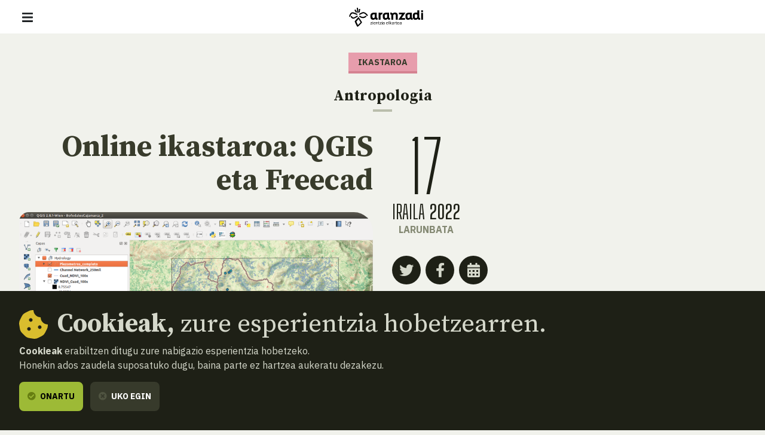

--- FILE ---
content_type: text/html; charset=UTF-8
request_url: https://www.aranzadi.eus/eu/online-ikastaroa-qgis-freecad
body_size: 9268
content:
<html lang="eu">
  <head>
    <meta charset="utf-8">
    <meta name="viewport" content="width=device-width, initial-scale=1, shrink-to-fit=no">
    <meta name="robots" content="index,follow">
    <meta http-equiv="cache-control" content="no-cache">

    <!-- favicon -->
    <link rel="shortcut icon" href="/favicon.ico">

    <!-- css -->
    <link rel="stylesheet" href="/assets/css/fontawesome.min.css?v=1.3">
    <link rel="stylesheet" href="/assets/css/app.css?v=20250127">
    <link rel="stylesheet" href="https://cdn.rawgit.com/openlayers/openlayers.github.io/master/en/v5.3.0/css/ol.css" type="text/css">
    <link rel="stylesheet" type="text/css" href="//cdn.jsdelivr.net/npm/slick-carousel@1.8.1/slick/slick.css"/>
    
    <!-- scripts -->
        <script defer src="/assets/js/app.js?v=20240506"></script>

    
    <!-- site info metas -->
    <meta name="author" content="Aranzadi">
    <meta name="copyright" content="aranzadi.eus">

    <title>Online ikastaroa: Qgis eta Freecad  | Aranzadi — Zientzia elkartea</title>
    <meta name="description" content="&quot;Introducción al software libre Qgis y Freecad para la gestión de sistemas de información geográfica y la realización de planos a escala Georreferenciados&quot;">
    <link rel="canonical" href="https://www.aranzadi.eus/eu/online-ikastaroa-qgis-freecad">

    <!-- og metas -->
    <meta property="og:site_name" content="Aranzadi">
    <meta property="og:type" content="website">
    <meta property="og:title" content="Online ikastaroa: Qgis eta Freecad">
    <meta property="og:description" content="&quot;Introducción al software libre Qgis y Freecad para la gestión de sistemas de información geográfica y la realización de planos a escala Georreferenciados&quot;">
    <meta property="og:image" content="">
    <meta property="og:image:width" content="">
    <meta property="og:image:height" content="">
    <meta property="og:url" content="https://www.aranzadi.eus/eu/online-ikastaroa-qgis-freecad">

    <!-- twitter metas -->
    <meta name="twitter:site" content="">
    <meta name="twitter:card" content="summary">
    <meta name="twitter:title" content="Online ikastaroa: Qgis eta Freecad">
    <meta name="twitter:description" content="&quot;Introducción al software libre Qgis y Freecad para la gestión de sistemas de información geográfica y la realización de planos a escala Georreferenciados&quot;">
    <meta name="twitter:image" content="" />

</head>
<body class=" ">
    <nav class="navbar fixed-top navbar-expand-xl navbar-light bg-white">
    <div class="w-100 d-flex justify-content-between align-items-center px-3 px-md-5">
        <button class="navbar-toggler" type="button" data-bs-toggle="offcanvas" data-bs-target="#navMenu" aria-controls="navMenu" aria-expanded="false" aria-label="Erakutsi/ezkutatu nabigazioa"><span class="navbar-toggler-icon"></span></button>

        <a class="navbar-brand me-xl-5" href="https://www.aranzadi.eus/eu" title="basic.volver_pagina_inicio">
          <img src="https://www.aranzadi.eus/assets/img/logo-aranzadi-black.svg" alt="Aranzadi — Zientzia elkartea">
        </a>

        <span class="d-inline-block d-xl-none"></span>

        <div class="offcanvas offcanvas-start flex-xl-row align-items-xl-center" tabindex="-1" id="navMenu">

            <button type="button" class="btn-close btn-close-white d-xl-none text-reset" data-bs-dismiss="offcanvas" aria-label="Itxi"></button>

            <div id="mobile-breadcrumbs" class="mobile-breadcrumbs bg-dark p-3 fs-sm d-xl-none" data-title="Hemen zaude:"></div>
            
            <div class="navbar-nav p-3 p-xl-0 d-xl-flex flex-xl-column me-auto text-uppercase fs-6">
                <ul class="list-unstyled order-xl-1 mb-3 mb-xl-0 d-xl-flex align-items-center primary-nav display fs-2xl fw-normal">
                    <li class="nav-item me-xl-2"><a class="nav-link ps-0 " href="https://www.aranzadi.eus/eu/zer-da-aranzadi">Zer da Aranzadi?</a></li>
                    <li class="nav-item me-xl-2"><a class="nav-link " href="https://www.aranzadi.eus/eu/proiektuak">Proiektuak</a></li>
                    <li class="nav-item me-xl-2"><a class="nav-link " href="https://www.aranzadi.eus/eu/dibulgazioa">Dibulgazioa</a></li>
                    <li class="nav-item me-xl-2"><a class="nav-link  active " href="https://www.aranzadi.eus/eu/ekintzak">Ekintzak</a></li>
                    <li class="nav-item"><a class="nav-link " href="https://www.aranzadi.eus/eu/komunitatea">Komunitatea</a></li>
                    <li class="nav-item"><a class="nav-link " href="https://www.aranzadi.eus/eu/mezenasgoa">Mezenasgoa</a></li>
                </ul>

                <ul class="list-unstyled order-xl-0 mb-0 mb-xl-1 d-xl-flex align-items-center secondary-nav border-bottom-xl">
                    <li><a class="" href="https://www.aranzadi.eus/eu/albisteak"><i class="fas fa-newspaper text-muted me-1"></i> Albisteak</a></li>
                    <li><a class="" href="https://www.aranzadi.eus/eu/liburutegia"><i class="fas fa-books text-muted me-1"></i> Liburutegia</a></li>
                    <li class="nav-item"><a class="" href="https://www.aranzadi.eus/eu/artxiboa-bildumak"><i class="fas fa-archive text-muted me-1"></i> Artxiboa eta bildumak</a></li>
                    <li><a class="" href="https://www.aranzadi.eus/eu/munibe"><i class="fas fa-book text-muted me-1"></i> Munibe</a></li>
                    <li><a href="https://aranzadi.myshopify.com/" target="_blank" rel="noopener,nofollow"><i class="fas fa-shopping-bag text-muted me-1"></i> Denda</a></li>
                    <li><a href="#contactModal" class="menu-modal-opener" data-bs-toggle="modal" rel="nofollow" data-bs-target="#contactModal"><i class="fas fa-envelope text-muted me-1"></i> Harremana</a></li>
                </ul>
            </div>

            <div class="d-flex p-3 p-xl-0">
                <div id="lang-toggle-container" class="lang dropdown">
                    <button id="lang-toggle" class="btn lang-toggle h-100 text-transform-none dropdown-toggle" type="button" data-bs-toggle="dropdown" aria-haspopup="true" aria-expanded="false">
                        <img src="https://www.aranzadi.eus/assets/img/ico-lang.svg" alt="Bilatu" class="me-1">
                        Euskara
                    </button>
                    
                                        <div class="dropdown-menu" aria-labelledby="lang-toggle">
                        <a href="https://www.aranzadi.eus/curso-online-qgis-freecad" hreflang="es" class="dropdown-item">Español</a>
                        <a href="https://www.aranzadi.eus/eu/online-ikastaroa-qgis-freecad" hreflang="eu" class="dropdown-item">Euskera</a>
                    </div>
                                    </div>

                <button type="button" class="btn btn-dark menu-modal-opener ms-3" title="Bilatzailea erakutsi" data-bs-toggle="modal" data-bs-target="#searchModal">
                    <img src="https://www.aranzadi.eus/assets/img/ico-search-white.svg" alt="Bilatu">
                </button>
            </div>
            
            
        </div>

    </div>
</nav>

<div class="modal fade" id="searchModal" tabindex="-1" aria-labelledby="searchModalLabel" aria-hidden="true">
    <div class="modal-dialog modal-fullscreen">
        <div class="modal-content p-2 pt-4 p-md-5">
            <form role="search" id="frm-search" method="get" action="https://www.aranzadi.eus/eu/bilatu">
                <input type="hidden" name="_token" value="uCgAYBupMZER17M6hTR0jrS8xJOyA2EVh2Vof9ls">                <div class="modal-header float-end border-0">
                    <button type="button" class="btn-close" data-bs-dismiss="modal" aria-label="Itxi"></button>
                </div>
                <div class="container">
                    <p class="h2 mb-5" id="patronageModalLabel"><b>Bilatzailea</b></p>

                    <div class="row">
                        <div class="col-16 col-lg-12 mb-4 mb-lg-0">
                            <label for="search_text" class="fs-6 mb-2 fw-bold">Zer aurkitu nahi duzu?</label>
                            <input type="text" class="form-control" id="search_text" name="search_text" placeholder="Idatzi hemen bilatzen hasteko…" required>
                        </div>
                        <div class="col-16 col-lg-4">
                            <label for="search_section" class="fs-6 mb-2 fw-bold">Zein sailetan?</label>
                            <select class="form-select" id="search_section" name="search_section">
                                <option selected value="">Saila guztiak</option>
                                <option value="projects" >Proiektuak</option>
                                <option value="articles" >Dibulgazioa</option>
                                <option value="activities" >Ekintzak</option>
                                <option value="members" >Komunitatea</option>
                                <option value="newsitems" >Albisteak</option>
                                <option value="munibe_publications" >Munibe</option>
                            </select>
                        </div>
                    </div>

                    <div id="search-results" class="d-none search-results mt-5 fs-6">

                        <p id="search-count" class="mb-3 fs-6 fw-bold text-secondary text-uppercase">
                            <span class="result-txt result-0">Ez dago erakusteko emaitzik</span>
                            <span class="result-txt result-1 d-none">Emaitza 1</span>
                            <span class="result-txt result-more d-none"><span class="num">x</span> emaitza</span>
                        </p>

                        <div id="search-items"></div>
                    </div>
                </div>
            </form>
        </div>
    </div>
</div>
<div class="modal fade" id="contactModal" tabindex="-1" aria-labelledby="contactModalLabel" aria-hidden="true">
    <div class="modal-dialog modal-xl">
       <div class="modal-content contact" style="border-top-left-radius: 0;">
            <div class="row g-0">
                <div class="col-16 col-xl-8 contact-map">
                    <!--<iframe width="100%" height="100%" frameborder="0" scrolling="no" marginheight="0" marginwidth="0" src="https://www.openstreetmap.org/export/embed.html?bbox=-1.969779431819916%2C43.30147927195641%2C-1.9658955931663515%2C43.30334144300201&amp;layer=mapnik&amp;marker=43.30241036460901%2C-1.9678375124931335"></iframe>-->
                    <div id="map" class="map"></div>
                </div>
                <div class="col-16 col-xl-8">
                    <div class="h-100 py-5 py-xl-7 px-3 px-4 px-md-5 d-flex align-items-center">
                        <div class="w-100">
                            <p class="h2 mb-4" id="contactModalLabel"><b>Harremana</b></p>

                            <address class="mb-5">
                                <p class="h3"><b>Aranzadi Elkartea</b></p>
                                <p class="mb-3">Zorroagagaina, 11 ·<br> 20014 Donostia - San Sebastián (Gipuzkoa · Spain)</p>
                                <p class="mb-0"><i class="fas fa-phone-rotary me-1 text-muted"></i> Telefonoa: <b><a href="tel:+34943466142" class="text-dark">943 46 61 42</a></b></p>
                            </address>

                            <div class="email-directory border border-muted rounded-3 py-4 px-3 px-md-4">
                                <p class="h4 mb-3" id="contactModalLabel"><b>Email direktorioa</b></p>

                                <div class="mb-3 d-md-flex">
                                    <div class="dropdown">
                                        <button class="btn btn-text dropdown-toggle" type="button" id="dropdownEmailsServicios" data-bs-toggle="dropdown" aria-expanded="false"><i class="fas fa-envelope me-1 text-muted"></i> Zerbitzuak</button>
                                        <ul class="dropdown-menu" aria-labelledby="dropdownEmailsServicios">
                                            <li><a class="dropdown-item" href="mailto:aranzadi@aranzadi.eus">Orokorra</a></li>
                                            <li><a class="dropdown-item" href="mailto:liburutegia@aranzadi.eus">Liburutegia</a></li>
                                            <li><a class="dropdown-item" href="mailto:artxiboa@aranzadi.eus">Artxiboa</a></li>
                                            <li><a class="dropdown-item" href="mailto:komunikazioa@aranzadi.eus">Komunikazioa</a></li>
                                        </ul>
                                    </div>

                                    <div class="dropdown">
                                        <button class="btn btn-text dropdown-toggle" type="button" id="dropdownEmailsDepartamentos" data-bs-toggle="dropdown" aria-expanded="false"><i class="fas fa-envelope me-1 text-muted"></i> Sailak</button>
                                        <ul class="dropdown-menu" aria-labelledby="dropdownEmailsDepartamentos">
                                                                                        <li><a class="dropdown-item" href="mailto:antropologia@aranzadi.eus">Antropologia</a></li>
                                                                                        <li><a class="dropdown-item" href="mailto:arkeologia@aranzadi.eus">Arkeologia</a></li>
                                                                                        <li><a class="dropdown-item" href="mailto:etnografia@aranzadi.eus">Etnografia</a></li>
                                                                                        <li><a class="dropdown-item" href="mailto:botanika@aranzadi.eus">Botanika</a></li>
                                                                                        <li><a class="dropdown-item" href="mailto:entomologia@aranzadi.eus">Entomologia</a></li>
                                                                                        <li><a class="dropdown-item" href="mailto:herpetologia@aranzadi.eus">Herpetologia</a></li>
                                                                                        <li><a class="dropdown-item" href="mailto:mikologia@aranzadi.eus">Mikologia</a></li>
                                                                                        <li><a class="dropdown-item" href="mailto:ring@aranzadi.eus">Ornitologia</a></li>
                                                                                        <li><a class="dropdown-item" href="mailto:espeleologia@aranzadi.eus">Espeleologia</a></li>
                                                                                        <li><a class="dropdown-item" href="mailto:geodesia@aranzadi.eus">Geodesia</a></li>
                                                                                        <li><a class="dropdown-item" href="mailto:geologia@aranzadi.eus">Geologia</a></li>
                                                                                        <li><a class="dropdown-item" href="mailto:astronomia@aranzadi.eus">Astronomia</a></li>
                                                                                        <li><a class="dropdown-item" href="mailto:historiaurrea@aranzadi.eus">Historiaurrea</a></li>
                                                                                    </ul>
                                    </div>
                                </div>

                                <div class="email-container bg-light rounded-2 p-3">
                                    <b class="email-title fs-6 text-muted text-uppercase">Idazkaritza</b> <br>
                                    <a class="email-address fw-bold" href="mailto:aranzadi@aranzadi.eus">aranzadi@aranzadi.eus</a>
                                </div>
                            </div>
                        </div>
                    </div>
                        
                </div>
            </div>

            <button type="button" class="btn-close" data-bs-dismiss="modal" aria-label="Itxi"></button>
        </div>
    </div>
</div>    
    <main class="content">
        
<nav id="breadcrumbs" role="navigation" aria-label="breadcrumbs" class="d-none d-xl-block bg-dark py-3 fs-6">
    <div class="container-fluid px-5">
        <ol class="mb-0 breadcrumb">
            <li class="breadcrumb-item"><a href="https://www.aranzadi.eus/eu"><i class="fal fa-home-lg-alt text-secondary me-2"></i> <b>Hasiera</b></a></li>
                                    <li class="breadcrumb-item"><a href="https://www.aranzadi.eus/eu/ekintzak"><i class="fal fa-folder text-secondary me-2"></i> Ekintzak</a></li>
                                                <li class="breadcrumb-item active" aria-current="page">Online ikastaroa: QGIS eta Freecad</li>
                                </ol>
    </div>
</nav>
<article class="activity mt-5">
    <div class="container-fluid activity-header text-center text-md-start mb-8">
        <div class="mb-5 text-center">
            <b class="d-inline-block mb-2  border-bottom border-4 fs-6 text-uppercase colored-tag activity">Ikastaroa</b>
            <p class="h5 mt-3 mb-0"><b><a href="https://www.aranzadi.eus/eu/antropologia" class="text-dark">Antropologia</a></b> </p>
            <div class="separator separator-muted separator-4 mt-2 mx-auto"></div>
        </div>
        <div class="row">
            <div class="col-16 col-lg-8">
                <h1 class="mb-4 text-lg-end"><b>Online ikastaroa: QGIS eta Freecad</b> </h1>
                <img src="https://www.aranzadi.eus/assets/img/pages/image-asset-220908130745.png" alt="" class="img-1 w-100 mb-5">                            </div>

            <div class="col-16 col-lg-8">
                                
                <div class="d-flex justify-content-center justify-content-md-start align-items-center mb-5"> 
                    <div class="text-center text-uppercase">
                        <div class="day display fs-10xl lh-1 text-dark">17</div><div class="month display fs-3xl text-dark fw-normal">iraila <b class="fw-bold">2022</b></div><div class="weekday text-secondary fw-bold text-uppercase">Larunbata</div>
                    </div>

                                    </div>

                <div class="d-inline-block d-md-block mx-auto mx-md-start mb-5">
                    <div class="share d-flex align-items-center">
    
    <a href="https://twitter.com/intent/tweet?text=https%3A%2F%2Fwww.aranzadi.eus%2Feu%2Fonline-ikastaroa-qgis-freecad" target="_blank" class="rounded-circle bg-dark text-light twitter-share-button" title="Partekatu Twitter-en"><i class="fab fa-twitter"></i></a>
    <a href="https://www.facebook.com/sharer/sharer.php?u=https%3A%2F%2Fwww.aranzadi.eus%2Feu%2Fonline-ikastaroa-qgis-freecad" target="_blank" class="rounded-circle bg-dark text-light ms-2" title="Partekatu Facebook-en"><i class="fab fa-facebook-f"></i></a>
        <a href="https://www.google.com/calendar/render?action=TEMPLATE&amp;text=Online ikastaroa: QGIS eta Freecad&amp;details=&amp;location=&amp;dates=20220917T180000/20220917T190000" target="_blank" class="rounded-circle bg-dark text-light ms-2" title=""><i class="fas fa-calendar-alt"></i></a>
    </div>                </div>

                <div class="activity-details">
                    
                    <div class="row">
                        <div class="col-8 col-lg-16">
                            <p class="mb-1 text-secondary text-uppercase"><b>Ordua</b></p>
                            <p class="display-2 fw-normal mb-4">18:00</p>
                        </div>
                        <div class="col-8">
                            <p class="mb-1 text-secondary text-uppercase"><b>Tokia</b></p>
                            <p class="display-2 fw-normal mb-4"></p>
                        </div>
                        
                        <div class="col-8 col-lg-16">
                            <p class="mb-2 text-secondary text-uppercase"><b>Salneurria</b></p>
                            <div class="d-flex justify-content-center justify-content-md-start align-items-center">
                                <p class="display-2 fw-normal mb-0"> Doan  </p>

                                                            </div>
                        </div>
                    </div>

                                    </div>
            </div>
        </div>
    </div>

    <div class="item-detail container"> 
        <p>"Introducción al software libre Qgis y Freecad para la gestión de sistemas de información geográfica y la realización de planos a escala Georreferenciados"</p> <div>Antolatzaileak: Aranzadi Zientzia Elkartea, Auzitegiko MEdikuen Galiziako Elkarte eta Antropoogia eta Auzitegi Odontologiako espainiako Elkartea.</div> <div> </div> <div>Hizlaria: Enrique González Arza (Aranzadi Zientzia Elkartea).</div> <div> </div> <div>Eguna/Ordua: Irailaren 17a,18:00etan</div> <div> </div> <div>Sarrera: Libre eta doakoa esteka honen bidez: <a href="https://us02web.zoom.us/j/85869790986?pwd=enEramRMM2tkRkJHZFdJVEdPTXR3UT09" target="_blank" rel="noopener" data-saferedirecturl="https://www.google.com/url?q=https://us02web.zoom.us/j/85869790986?pwd%3DenEramRMM2tkRkJHZFdJVEdPTXR3UT09&amp;source=gmail&amp;ust=1662722356788000&amp;usg=AOvVaw2yHtd5tiPKz2Ufs_sAaiOr">https://us02web.zoom.<wbr />us/j/85869790986?pwd=<wbr />enEramRMM2tkRkJHZFdJVEdPTXR3UT<wbr />09</a><u></u> </div>
    </div>

</article>

<section class="related-content mb-5 pt-5 pb-9">
        <div class="container-fluid">
          
        <p class="block-title serif fs-3xl mb-5 text-center text-xl-end"><b>Aktibitate <br class="d-none d-xl-inline"> honekin <br> erlazionaturik</b></p>

        <div class="row justify-content-lg-center justify-content-xl-start item-list">
            
            
            
                        <article class="col-16 col-md-8 col-lg-5 col-xl-4 position-relative">
    <a class="item-thumb mb-5" href="https://www.aranzadi.eus/eu/el-carrascal-historioa-argitara-atera-zenean">
                <figure class="media mb-0">
            <img src="/assets/img/pages/450-450/crop/fig-34bis.GIF" alt="" class="bg-image">
        </figure>
        
        <span class="info bg-white">
            <span class="txt text-dark">
                <b class="d-inline-block mb-2  border-bottom border-4 fs-6 text-uppercase colored-tag article">Artikulua</b>
                <span class="d-block serif fs-l item-title mb-0"><b>El Carrascal: historioa argitara atera zenean</b> </span>
                <span class="separator my-2"></span>
                <span class="d-block mb-0">
                                    <span class="d-inline-block pt-2 fs-xs">
                                            <i class="far fa-calendar-alt text-muted fs-sm me-1"></i> 2025eko irailaren 15a
                                        </span>
                                </span>
            </span>
        </span>
    </a>

            <a href="https://www.aranzadi.eus/eu/dibulgazioa" class="link-more text-dark link-article">Artikulu guztiak</a>
    
</article>
                        
            
                        <article class="col-16 col-md-8 col-lg-5 col-xl-4 position-relative">
    <a class="item-thumb mb-5" href="https://www.aranzadi.eus/eu/balear-gobernuak-ses-figueretesen-hasi-du-hobien-v-planaren-lehen-indusketa">
                <figure class="media mb-0">
            <img src="/assets/img/pages/450-450/crop/captura-de-pantalla-2025-11-25-102008.jpg" alt="" class="bg-image">
        </figure>
        
        <span class="info bg-white">
            <span class="txt text-dark">
                <b class="d-inline-block mb-2  border-bottom border-4 fs-6 text-uppercase colored-tag newsitem">Albistea</b>
                <span class="d-block serif fs-l item-title mb-0"><b>Balear Gobernuak Ses Figueretesen hasi du Hobien V. Planaren lehen indusketa</b> </span>
                <span class="separator my-2"></span>
                <span class="d-block mb-0">
                                    <span class="d-inline-block pt-2 fs-xs">
                                            <i class="far fa-calendar-alt text-muted fs-sm me-1"></i> 2025eko azaroaren 18a
                                        </span>
                                </span>
            </span>
        </span>
    </a>

            <a href="https://www.aranzadi.eus/eu/albisteak" class="link-more text-dark link-newsitem">Albiste guztiak</a>
    
</article>
            
            <!--
                        -->
        </div>

    </div>
    </section>

    </main>

    <footer class="footer mt-auto bg-white py-5">
    <div class="container-fluid px-5 pb-4 text-center text-md-start">
        <div class="d-flex justify-content-center justify-content-md-between align-items-center mb-5">
            <a href="https://www.aranzadi.eus/eu" title="basic.volver_pagina_inicio">
              <img src="https://www.aranzadi.eus/assets/img/logo-aranzadi-claim-black.svg" alt="Aranzadi — Zientzia elkartea">
            </a>
        </div>

        <div>
            <p class="h2 mb-4 text-serif"><b>Entzuten dizugu, <br>zure esanetara gaude</b></p>

            <address class="mb-5 mb-md-8">
              <p class="display fs-2xl text-muted mb-0"><span class="text-secondary">Zorroagagaina, 11 — 20014 Donostia - San Sebastián (Gipuzkoa · Spain)</span> <br>
                <abbr title="Telefonoa"></abbr>T. <a href="tel:+34943466142" class="text-secondary">943 46 61 42</a></p>
              
              <a href="mailto:aranzadi@aranzadi.eus" class="h4 fw-light"><em>aranzadi@aranzadi.eus</em></a>
            </address>

            <ul class="list-inline mb-6 mb-md-8 share">
                <li class="list-inline-item"><a href="https://twitter.com/aranzadi" target="_blank" rel="noopener" class="rounded-circle bg-dark text-light"><i class="fab fa-twitter"></i></a></li>
                <li class="list-inline-item"><a href="https://www.facebook.com/AranzadiElkartea/" target="_blank" rel="noopener" class="rounded-circle bg-dark text-light"><i class="fab fa-facebook"></i></a></li>
                <li class="list-inline-item"><a href="https://www.instagram.com/aranzadi_zientzia_elkartea/" target="_blank" rel="noopener" class="rounded-circle bg-dark text-light"><i class="fab fa-instagram"></i></a></li>
                <li class="list-inline-item"><a href="https://www.youtube.com/user/ARANZADIciencia" target="_blank" rel="noopener" class="rounded-circle bg-dark text-light"><i class="fab fa-youtube"></i></a></li>
            </ul>
        </div>

        <ul class="footer-logos list-unstyled m-0 mb-4 mb-md-6 d-flex flex-wrap flex-md-nowrap align-items-center justify-content-center justify-content-md-start">
            <li class="px-3 pb-4"><a href="https://www.ciencia.gob.es"  target="_blank" rel="noopener,nofollow">
                <img src="https://www.aranzadi.eus/assets/img/logo-ministerio-ciencia-innovacion.png" alt="Espiniako Goberrnua: Zientzia eta Berrikuntza Ministerioa - Gobierno de España: Ministerio de ciencia e innovación">
            </a></li>
            <li class="px-3 pb-4"><a href="https://www.euskadi.eus"  target="_blank" rel="noopener,nofollow">
                <img src="https://www.aranzadi.eus/assets/img/logo-eusko-jaurlaritza.png" alt="Eusko Jaurlaritza - Gobierno Vasco">
            </a></li>
            <li class="px-3 pb-4"><a href="https://www.gipuzkoa.eus"  target="_blank" rel="noopener,nofollow">
                <img src="https://www.aranzadi.eus/assets/img/logo-gfa.png" alt="Gipuzkoako Foru Aldundia: Kultura saila - Diputación Foral de Gipuzkoa: Departamento de Cultura">
            </a></li>
            <li class="px-3 pb-4"><a href="https://www.donostia.eus"  target="_blank" rel="noopener,nofollow">
                <img src="https://www.aranzadi.eus/assets/img/logo-donostia.png" alt="Donostiako Udala - Ayuntamiento de San Sebastián">
            </a></li>
        </ul>

        <div class="copyright-legal d-lg-flex text-lg-left fs-6">
            <p class="copyright text-secondary mb-0 me-lg-4">© 2025 <b>Aranzadi — Zientzia elkartea</b></p>

            <ul class="list-unstyled d-lg-flex mb-0 fw-bold">
                <li class="my-2 my-lg-0 me-lg-4"><a  href="https://www.aranzadi.eus/eu/terminoak-baldintzak" rel="nofollow">Terminoak eta baldintzak</a></li>
                <li class="my-2 my-lg-0 me-lg-4"><a  href="https://www.aranzadi.eus/eu/pribatutasun-politika" rel="nofollow">Pribatutasun politika</a></li>
                <li class="my-2 my-lg-0 me-lg-4"><a  href="https://www.aranzadi.eus/eu/cookieak" rel="nofollow">Cookiak</a></li>
            </ul>
        </div>
    </div>
</footer>



    <script src="https://cdn.rawgit.com/openlayers/openlayers.github.io/master/en/v5.3.0/build/ol.js"></script>
        
    <script>
      // contact map (openlayers)
      var mapInitialized = false,
          contactModal = document.getElementById('contactModal');

      contactModal.addEventListener('shown.bs.modal', function (event) {
        if( !mapInitialized ){
          mapInitialized = true;
          
          var map = new ol.Map({
            controls: ol.control.defaults({attribution: false}),
            layers: [
              new ol.layer.Tile({
                source: new ol.source.OSM()
              })
            ],
            target: 'map',
            view: new ol.View({
              center: ol.proj.fromLonLat([ -1.96742, 43.30246]),
              zoom: 16
            })
          });
          
          var fill = new ol.style.Fill({
            color: '#0762C8'
          });
          var stroke = new ol.style.Stroke({
            color: 'rgba(127, 219, 243, 0.5)',
            width: 4
          });
          var pointStyle = [
            new ol.style.Style({
              image: new ol.style.Circle({
                fill: fill,
                stroke: stroke,
                radius: 12
              }),
              fill: fill,
              stroke: stroke
            })
          ];
          var layer = new ol.layer.Vector({
            source: new ol.source.Vector({
              features: [
                new ol.Feature({
                  geometry: new ol.geom.Point(ol.proj.fromLonLat([ -1.96742, 43.30246]))
                })
              ]
            }),
            style: pointStyle
          });

          map.addLayer(layer);
        }
      })
    </script>
    
    <script>
    var _gaq = _gaq || [];
        _gaq.push(['_setAccount', 'UA-23406265-1']);
        _gaq.push(['_trackPageview']);

    // create ggole analytics script
    function createGoogleAnalytcs() {
      var ga = document.createElement('script'); ga.type = 'text/javascript'; ga.async = true;
      ga.src = ('https:' == document.location.protocol ? 'https://ssl' : 'http://www') + '.google-analytics.com/ga.js';
      var s = document.getElementsByTagName('script')[0]; s.parentNode.insertBefore(ga, s);
    }


    // Create cookie
    function setCookie(name, value, expiryDays) {
        const d = new Date();
        d.setTime(d.getTime() + (expiryDays * 24 * 60 * 60 * 1000));
        let expires = "expires="+ d.toUTCString();
        document.cookie = name + "=" + value + ";" + expires + ";path=/";
    }

    // Delete cookie
    function deleteCookie(name) {
        const d = new Date();
        d.setTime(d.getTime() + (24*60*60*1000));
        let expires = "expires="+ d.toUTCString();
        document.cookie = name + "=;" + expires + ";path=/";
    }

    // Read cookie
    function getCookie(name) {
        let search = name + "=";
        let decodedCookie = decodeURIComponent(document.cookie);
        let ca = decodedCookie.split(';');
        for(let i = 0; i <ca.length; i++) {
            let c = ca[i];
            while (c.charAt(0) == ' ') {
                c = c.substring(1);
            }
            if (c.indexOf(search) == 0) {
                return c.substring(search.length, c.length);
            }
        }
        return false;
    }

    // create cookie notice element
    var cookieSettings = getCookie('user_cookie_consent');
    if( !cookieSettings ){
        var cookieNotice = document.createElement("div");
        cookieNotice.id = 'cookie-notice';
        cookieNotice.classList.add('fixed-bottom');
        cookieNotice.innerHTML = '<div class="p-5 bg-dark text-light"> \
                                    <p class="mb-2 h2 d-flex align-items-center"> \
                                        <img src="https://www.aranzadi.eus/assets/img/ico-cookie.svg" alt="" class="me-3 d-none d-md-inline"> \
                                        <span><b>Cookieak,</b> zure esperientzia hobetzearren.</span> \
                                    </p> \
                                    <p><b>Cookieak </b> erabiltzen ditugu zure nabigazio esperientzia hobetzeko. <br> Honekin ados zaudela suposatuko dugu, baina parte ez hartzea aukeratu dezakezu.</p> \
                                    <button type="button" class="btn btn-success cookies-accept"><i class="fas fa-check-circle me-1"></i> Onartu</button> \
                                    <button type="button" class="ms-2 btn btn-dark cookies-reject"><i class="fas fa-times-circle text-muted me-1"></i> Uko egin</button> \
                                    <!--<button type="button" class="ms-2 btn btn-link fw-normal text-transform-none">Cookien konfigurazioa</button>--> \
                                </div>';

        document.body.appendChild(cookieNotice);

        // set variables
        const btnAcceptCookies = document.querySelector('.cookies-accept'),
            btnRejectCookies = document.querySelector('.cookies-reject');

        btnAcceptCookies.addEventListener('click', function(){
            deleteCookie('user_cookie_consent');
            setCookie('user_cookie_consent', 'yes', 30);
            cookieNotice.remove();
            createGoogleAnalytcs();
        });
        btnRejectCookies.addEventListener('click', function(){
            deleteCookie('user_cookie_consent');
            setCookie('user_cookie_consent', 'no', 30);
            cookieNotice.remove();
        });

    } else {
        // load google analytics only if allowed 
        if(cookieSettings == 'yes'){
            createGoogleAnalytcs();
        }
    }
</script>
</body>
</html>

--- FILE ---
content_type: text/css
request_url: https://www.aranzadi.eus/assets/css/app.css?v=20250127
body_size: 393725
content:
@import url(https://fonts.googleapis.com/css2?family=Big+Shoulders+Display:wght@300;400;600&family=IBM+Plex+Sans:ital,wght@0,100;0,400;0,700;1,100;1,400&family=Source+Serif+Pro:ital,wght@0,300;0,400;0,700;1,300;1,400&display=swap);
.flatpickr-calendar {
  background: transparent;
  opacity: 0;
  display: none;
  text-align: center;
  visibility: hidden;
  padding: 0;
  -webkit-animation: none;
          animation: none;
  direction: ltr;
  border: 0;
  font-size: 14px;
  line-height: 24px;
  border-radius: 5px;
  position: absolute;
  width: 307.875px;
  -webkit-box-sizing: border-box;
          box-sizing: border-box;
  -ms-touch-action: manipulation;
      touch-action: manipulation;
  background: #fff;
  -webkit-box-shadow: 1px 0 0 #e6e6e6, -1px 0 0 #e6e6e6, 0 1px 0 #e6e6e6, 0 -1px 0 #e6e6e6, 0 3px 13px rgba(0,0,0,0.08);
          box-shadow: 1px 0 0 #e6e6e6, -1px 0 0 #e6e6e6, 0 1px 0 #e6e6e6, 0 -1px 0 #e6e6e6, 0 3px 13px rgba(0,0,0,0.08);
}
.flatpickr-calendar.open,
.flatpickr-calendar.inline {
  opacity: 1;
  max-height: 640px;
  visibility: visible;
}
.flatpickr-calendar.open {
  display: inline-block;
  z-index: 99999;
}
.flatpickr-calendar.animate.open {
  -webkit-animation: fpFadeInDown 300ms cubic-bezier(0.23, 1, 0.32, 1);
          animation: fpFadeInDown 300ms cubic-bezier(0.23, 1, 0.32, 1);
}
.flatpickr-calendar.inline {
  display: block;
  position: relative;
  top: 2px;
}
.flatpickr-calendar.static {
  position: absolute;
  top: -webkit-calc(100% + 2px);
  top: calc(100% + 2px);
}
.flatpickr-calendar.static.open {
  z-index: 999;
  display: block;
}
.flatpickr-calendar.multiMonth .flatpickr-days .dayContainer:nth-child(n+1) .flatpickr-day.inRange:nth-child(7n+7) {
  -webkit-box-shadow: none !important;
          box-shadow: none !important;
}
.flatpickr-calendar.multiMonth .flatpickr-days .dayContainer:nth-child(n+2) .flatpickr-day.inRange:nth-child(7n+1) {
  -webkit-box-shadow: -2px 0 0 #e6e6e6, 5px 0 0 #e6e6e6;
          box-shadow: -2px 0 0 #e6e6e6, 5px 0 0 #e6e6e6;
}
.flatpickr-calendar .hasWeeks .dayContainer,
.flatpickr-calendar .hasTime .dayContainer {
  border-bottom: 0;
  border-bottom-right-radius: 0;
  border-bottom-left-radius: 0;
}
.flatpickr-calendar .hasWeeks .dayContainer {
  border-left: 0;
}
.flatpickr-calendar.hasTime .flatpickr-time {
  height: 40px;
  border-top: 1px solid #e6e6e6;
}
.flatpickr-calendar.noCalendar.hasTime .flatpickr-time {
  height: auto;
}
.flatpickr-calendar:before,
.flatpickr-calendar:after {
  position: absolute;
  display: block;
  pointer-events: none;
  border: solid transparent;
  content: '';
  height: 0;
  width: 0;
  left: 22px;
}
.flatpickr-calendar.rightMost:before,
.flatpickr-calendar.arrowRight:before,
.flatpickr-calendar.rightMost:after,
.flatpickr-calendar.arrowRight:after {
  left: auto;
  right: 22px;
}
.flatpickr-calendar.arrowCenter:before,
.flatpickr-calendar.arrowCenter:after {
  left: 50%;
  right: 50%;
}
.flatpickr-calendar:before {
  border-width: 5px;
  margin: 0 -5px;
}
.flatpickr-calendar:after {
  border-width: 4px;
  margin: 0 -4px;
}
.flatpickr-calendar.arrowTop:before,
.flatpickr-calendar.arrowTop:after {
  bottom: 100%;
}
.flatpickr-calendar.arrowTop:before {
  border-bottom-color: #e6e6e6;
}
.flatpickr-calendar.arrowTop:after {
  border-bottom-color: #fff;
}
.flatpickr-calendar.arrowBottom:before,
.flatpickr-calendar.arrowBottom:after {
  top: 100%;
}
.flatpickr-calendar.arrowBottom:before {
  border-top-color: #e6e6e6;
}
.flatpickr-calendar.arrowBottom:after {
  border-top-color: #fff;
}
.flatpickr-calendar:focus {
  outline: 0;
}
.flatpickr-wrapper {
  position: relative;
  display: inline-block;
}
.flatpickr-months {
  display: -webkit-box;
  display: -webkit-flex;
  display: -ms-flexbox;
  display: flex;
}
.flatpickr-months .flatpickr-month {
  background: transparent;
  color: rgba(0,0,0,0.9);
  fill: rgba(0,0,0,0.9);
  height: 34px;
  line-height: 1;
  text-align: center;
  position: relative;
  -webkit-user-select: none;
     -moz-user-select: none;
      -ms-user-select: none;
          user-select: none;
  overflow: hidden;
  -webkit-box-flex: 1;
  -webkit-flex: 1;
      -ms-flex: 1;
          flex: 1;
}
.flatpickr-months .flatpickr-prev-month,
.flatpickr-months .flatpickr-next-month {
  -webkit-user-select: none;
     -moz-user-select: none;
      -ms-user-select: none;
          user-select: none;
  text-decoration: none;
  cursor: pointer;
  position: absolute;
  top: 0;
  height: 34px;
  padding: 10px;
  z-index: 3;
  color: rgba(0,0,0,0.9);
  fill: rgba(0,0,0,0.9);
}
.flatpickr-months .flatpickr-prev-month.flatpickr-disabled,
.flatpickr-months .flatpickr-next-month.flatpickr-disabled {
  display: none;
}
.flatpickr-months .flatpickr-prev-month i,
.flatpickr-months .flatpickr-next-month i {
  position: relative;
}
.flatpickr-months .flatpickr-prev-month.flatpickr-prev-month,
.flatpickr-months .flatpickr-next-month.flatpickr-prev-month {
/*
      /*rtl:begin:ignore*/
/*
      */
  left: 0;
/*
      /*rtl:end:ignore*/
/*
      */
}
/*
      /*rtl:begin:ignore*/
/*
      /*rtl:end:ignore*/
.flatpickr-months .flatpickr-prev-month.flatpickr-next-month,
.flatpickr-months .flatpickr-next-month.flatpickr-next-month {
/*
      /*rtl:begin:ignore*/
/*
      */
  right: 0;
/*
      /*rtl:end:ignore*/
/*
      */
}
/*
      /*rtl:begin:ignore*/
/*
      /*rtl:end:ignore*/
.flatpickr-months .flatpickr-prev-month:hover,
.flatpickr-months .flatpickr-next-month:hover {
  color: #959ea9;
}
.flatpickr-months .flatpickr-prev-month:hover svg,
.flatpickr-months .flatpickr-next-month:hover svg {
  fill: #f64747;
}
.flatpickr-months .flatpickr-prev-month svg,
.flatpickr-months .flatpickr-next-month svg {
  width: 14px;
  height: 14px;
}
.flatpickr-months .flatpickr-prev-month svg path,
.flatpickr-months .flatpickr-next-month svg path {
  -webkit-transition: fill 0.1s;
  transition: fill 0.1s;
  fill: inherit;
}
.numInputWrapper {
  position: relative;
  height: auto;
}
.numInputWrapper input,
.numInputWrapper span {
  display: inline-block;
}
.numInputWrapper input {
  width: 100%;
}
.numInputWrapper input::-ms-clear {
  display: none;
}
.numInputWrapper input::-webkit-outer-spin-button,
.numInputWrapper input::-webkit-inner-spin-button {
  margin: 0;
  -webkit-appearance: none;
}
.numInputWrapper span {
  position: absolute;
  right: 0;
  width: 14px;
  padding: 0 4px 0 2px;
  height: 50%;
  line-height: 50%;
  opacity: 0;
  cursor: pointer;
  border: 1px solid rgba(57,57,57,0.15);
  -webkit-box-sizing: border-box;
          box-sizing: border-box;
}
.numInputWrapper span:hover {
  background: rgba(0,0,0,0.1);
}
.numInputWrapper span:active {
  background: rgba(0,0,0,0.2);
}
.numInputWrapper span:after {
  display: block;
  content: "";
  position: absolute;
}
.numInputWrapper span.arrowUp {
  top: 0;
  border-bottom: 0;
}
.numInputWrapper span.arrowUp:after {
  border-left: 4px solid transparent;
  border-right: 4px solid transparent;
  border-bottom: 4px solid rgba(57,57,57,0.6);
  top: 26%;
}
.numInputWrapper span.arrowDown {
  top: 50%;
}
.numInputWrapper span.arrowDown:after {
  border-left: 4px solid transparent;
  border-right: 4px solid transparent;
  border-top: 4px solid rgba(57,57,57,0.6);
  top: 40%;
}
.numInputWrapper span svg {
  width: inherit;
  height: auto;
}
.numInputWrapper span svg path {
  fill: rgba(0,0,0,0.5);
}
.numInputWrapper:hover {
  background: rgba(0,0,0,0.05);
}
.numInputWrapper:hover span {
  opacity: 1;
}
.flatpickr-current-month {
  font-size: 135%;
  line-height: inherit;
  font-weight: 300;
  color: inherit;
  position: absolute;
  width: 75%;
  left: 12.5%;
  padding: 7.48px 0 0 0;
  line-height: 1;
  height: 34px;
  display: inline-block;
  text-align: center;
  -webkit-transform: translate3d(0px, 0px, 0px);
          transform: translate3d(0px, 0px, 0px);
}
.flatpickr-current-month span.cur-month {
  font-family: inherit;
  font-weight: 700;
  color: inherit;
  display: inline-block;
  margin-left: 0.5ch;
  padding: 0;
}
.flatpickr-current-month span.cur-month:hover {
  background: rgba(0,0,0,0.05);
}
.flatpickr-current-month .numInputWrapper {
  width: 6ch;
  width: 7ch\0;
  display: inline-block;
}
.flatpickr-current-month .numInputWrapper span.arrowUp:after {
  border-bottom-color: rgba(0,0,0,0.9);
}
.flatpickr-current-month .numInputWrapper span.arrowDown:after {
  border-top-color: rgba(0,0,0,0.9);
}
.flatpickr-current-month input.cur-year {
  background: transparent;
  -webkit-box-sizing: border-box;
          box-sizing: border-box;
  color: inherit;
  cursor: text;
  padding: 0 0 0 0.5ch;
  margin: 0;
  display: inline-block;
  font-size: inherit;
  font-family: inherit;
  font-weight: 300;
  line-height: inherit;
  height: auto;
  border: 0;
  border-radius: 0;
  vertical-align: initial;
  -webkit-appearance: textfield;
  -moz-appearance: textfield;
  appearance: textfield;
}
.flatpickr-current-month input.cur-year:focus {
  outline: 0;
}
.flatpickr-current-month input.cur-year[disabled],
.flatpickr-current-month input.cur-year[disabled]:hover {
  font-size: 100%;
  color: rgba(0,0,0,0.5);
  background: transparent;
  pointer-events: none;
}
.flatpickr-current-month .flatpickr-monthDropdown-months {
  appearance: menulist;
  background: transparent;
  border: none;
  border-radius: 0;
  box-sizing: border-box;
  color: inherit;
  cursor: pointer;
  font-size: inherit;
  font-family: inherit;
  font-weight: 300;
  height: auto;
  line-height: inherit;
  margin: -1px 0 0 0;
  outline: none;
  padding: 0 0 0 0.5ch;
  position: relative;
  vertical-align: initial;
  -webkit-box-sizing: border-box;
  -webkit-appearance: menulist;
  -moz-appearance: menulist;
  width: auto;
}
.flatpickr-current-month .flatpickr-monthDropdown-months:focus,
.flatpickr-current-month .flatpickr-monthDropdown-months:active {
  outline: none;
}
.flatpickr-current-month .flatpickr-monthDropdown-months:hover {
  background: rgba(0,0,0,0.05);
}
.flatpickr-current-month .flatpickr-monthDropdown-months .flatpickr-monthDropdown-month {
  background-color: transparent;
  outline: none;
  padding: 0;
}
.flatpickr-weekdays {
  background: transparent;
  text-align: center;
  overflow: hidden;
  width: 100%;
  display: -webkit-box;
  display: -webkit-flex;
  display: -ms-flexbox;
  display: flex;
  -webkit-box-align: center;
  -webkit-align-items: center;
      -ms-flex-align: center;
          align-items: center;
  height: 28px;
}
.flatpickr-weekdays .flatpickr-weekdaycontainer {
  display: -webkit-box;
  display: -webkit-flex;
  display: -ms-flexbox;
  display: flex;
  -webkit-box-flex: 1;
  -webkit-flex: 1;
      -ms-flex: 1;
          flex: 1;
}
span.flatpickr-weekday {
  cursor: default;
  font-size: 90%;
  background: transparent;
  color: rgba(0,0,0,0.54);
  line-height: 1;
  margin: 0;
  text-align: center;
  display: block;
  -webkit-box-flex: 1;
  -webkit-flex: 1;
      -ms-flex: 1;
          flex: 1;
  font-weight: bolder;
}
.dayContainer,
.flatpickr-weeks {
  padding: 1px 0 0 0;
}
.flatpickr-days {
  position: relative;
  overflow: hidden;
  display: -webkit-box;
  display: -webkit-flex;
  display: -ms-flexbox;
  display: flex;
  -webkit-box-align: start;
  -webkit-align-items: flex-start;
      -ms-flex-align: start;
          align-items: flex-start;
  width: 307.875px;
}
.flatpickr-days:focus {
  outline: 0;
}
.dayContainer {
  padding: 0;
  outline: 0;
  text-align: left;
  width: 307.875px;
  min-width: 307.875px;
  max-width: 307.875px;
  -webkit-box-sizing: border-box;
          box-sizing: border-box;
  display: inline-block;
  display: -ms-flexbox;
  display: -webkit-box;
  display: -webkit-flex;
  display: flex;
  -webkit-flex-wrap: wrap;
          flex-wrap: wrap;
  -ms-flex-wrap: wrap;
  -ms-flex-pack: justify;
  -webkit-justify-content: space-around;
          justify-content: space-around;
  -webkit-transform: translate3d(0px, 0px, 0px);
          transform: translate3d(0px, 0px, 0px);
  opacity: 1;
}
.dayContainer + .dayContainer {
  -webkit-box-shadow: -1px 0 0 #e6e6e6;
          box-shadow: -1px 0 0 #e6e6e6;
}
.flatpickr-day {
  background: none;
  border: 1px solid transparent;
  border-radius: 150px;
  -webkit-box-sizing: border-box;
          box-sizing: border-box;
  color: #393939;
  cursor: pointer;
  font-weight: 400;
  width: 14.2857143%;
  -webkit-flex-basis: 14.2857143%;
      -ms-flex-preferred-size: 14.2857143%;
          flex-basis: 14.2857143%;
  max-width: 39px;
  height: 39px;
  line-height: 39px;
  margin: 0;
  display: inline-block;
  position: relative;
  -webkit-box-pack: center;
  -webkit-justify-content: center;
      -ms-flex-pack: center;
          justify-content: center;
  text-align: center;
}
.flatpickr-day.inRange,
.flatpickr-day.prevMonthDay.inRange,
.flatpickr-day.nextMonthDay.inRange,
.flatpickr-day.today.inRange,
.flatpickr-day.prevMonthDay.today.inRange,
.flatpickr-day.nextMonthDay.today.inRange,
.flatpickr-day:hover,
.flatpickr-day.prevMonthDay:hover,
.flatpickr-day.nextMonthDay:hover,
.flatpickr-day:focus,
.flatpickr-day.prevMonthDay:focus,
.flatpickr-day.nextMonthDay:focus {
  cursor: pointer;
  outline: 0;
  background: #e6e6e6;
  border-color: #e6e6e6;
}
.flatpickr-day.today {
  border-color: #959ea9;
}
.flatpickr-day.today:hover,
.flatpickr-day.today:focus {
  border-color: #959ea9;
  background: #959ea9;
  color: #fff;
}
.flatpickr-day.selected,
.flatpickr-day.startRange,
.flatpickr-day.endRange,
.flatpickr-day.selected.inRange,
.flatpickr-day.startRange.inRange,
.flatpickr-day.endRange.inRange,
.flatpickr-day.selected:focus,
.flatpickr-day.startRange:focus,
.flatpickr-day.endRange:focus,
.flatpickr-day.selected:hover,
.flatpickr-day.startRange:hover,
.flatpickr-day.endRange:hover,
.flatpickr-day.selected.prevMonthDay,
.flatpickr-day.startRange.prevMonthDay,
.flatpickr-day.endRange.prevMonthDay,
.flatpickr-day.selected.nextMonthDay,
.flatpickr-day.startRange.nextMonthDay,
.flatpickr-day.endRange.nextMonthDay {
  background: #569ff7;
  -webkit-box-shadow: none;
          box-shadow: none;
  color: #fff;
  border-color: #569ff7;
}
.flatpickr-day.selected.startRange,
.flatpickr-day.startRange.startRange,
.flatpickr-day.endRange.startRange {
  border-radius: 50px 0 0 50px;
}
.flatpickr-day.selected.endRange,
.flatpickr-day.startRange.endRange,
.flatpickr-day.endRange.endRange {
  border-radius: 0 50px 50px 0;
}
.flatpickr-day.selected.startRange + .endRange:not(:nth-child(7n+1)),
.flatpickr-day.startRange.startRange + .endRange:not(:nth-child(7n+1)),
.flatpickr-day.endRange.startRange + .endRange:not(:nth-child(7n+1)) {
  -webkit-box-shadow: -10px 0 0 #569ff7;
          box-shadow: -10px 0 0 #569ff7;
}
.flatpickr-day.selected.startRange.endRange,
.flatpickr-day.startRange.startRange.endRange,
.flatpickr-day.endRange.startRange.endRange {
  border-radius: 50px;
}
.flatpickr-day.inRange {
  border-radius: 0;
  -webkit-box-shadow: -5px 0 0 #e6e6e6, 5px 0 0 #e6e6e6;
          box-shadow: -5px 0 0 #e6e6e6, 5px 0 0 #e6e6e6;
}
.flatpickr-day.flatpickr-disabled,
.flatpickr-day.flatpickr-disabled:hover,
.flatpickr-day.prevMonthDay,
.flatpickr-day.nextMonthDay,
.flatpickr-day.notAllowed,
.flatpickr-day.notAllowed.prevMonthDay,
.flatpickr-day.notAllowed.nextMonthDay {
  color: rgba(57,57,57,0.3);
  background: transparent;
  border-color: transparent;
  cursor: default;
}
.flatpickr-day.flatpickr-disabled,
.flatpickr-day.flatpickr-disabled:hover {
  cursor: not-allowed;
  color: rgba(57,57,57,0.1);
}
.flatpickr-day.week.selected {
  border-radius: 0;
  -webkit-box-shadow: -5px 0 0 #569ff7, 5px 0 0 #569ff7;
          box-shadow: -5px 0 0 #569ff7, 5px 0 0 #569ff7;
}
.flatpickr-day.hidden {
  visibility: hidden;
}
.rangeMode .flatpickr-day {
  margin-top: 1px;
}
.flatpickr-weekwrapper {
  float: left;
}
.flatpickr-weekwrapper .flatpickr-weeks {
  padding: 0 12px;
  -webkit-box-shadow: 1px 0 0 #e6e6e6;
          box-shadow: 1px 0 0 #e6e6e6;
}
.flatpickr-weekwrapper .flatpickr-weekday {
  float: none;
  width: 100%;
  line-height: 28px;
}
.flatpickr-weekwrapper span.flatpickr-day,
.flatpickr-weekwrapper span.flatpickr-day:hover {
  display: block;
  width: 100%;
  max-width: none;
  color: rgba(57,57,57,0.3);
  background: transparent;
  cursor: default;
  border: none;
}
.flatpickr-innerContainer {
  display: block;
  display: -webkit-box;
  display: -webkit-flex;
  display: -ms-flexbox;
  display: flex;
  -webkit-box-sizing: border-box;
          box-sizing: border-box;
  overflow: hidden;
}
.flatpickr-rContainer {
  display: inline-block;
  padding: 0;
  -webkit-box-sizing: border-box;
          box-sizing: border-box;
}
.flatpickr-time {
  text-align: center;
  outline: 0;
  display: block;
  height: 0;
  line-height: 40px;
  max-height: 40px;
  -webkit-box-sizing: border-box;
          box-sizing: border-box;
  overflow: hidden;
  display: -webkit-box;
  display: -webkit-flex;
  display: -ms-flexbox;
  display: flex;
}
.flatpickr-time:after {
  content: "";
  display: table;
  clear: both;
}
.flatpickr-time .numInputWrapper {
  -webkit-box-flex: 1;
  -webkit-flex: 1;
      -ms-flex: 1;
          flex: 1;
  width: 40%;
  height: 40px;
  float: left;
}
.flatpickr-time .numInputWrapper span.arrowUp:after {
  border-bottom-color: #393939;
}
.flatpickr-time .numInputWrapper span.arrowDown:after {
  border-top-color: #393939;
}
.flatpickr-time.hasSeconds .numInputWrapper {
  width: 26%;
}
.flatpickr-time.time24hr .numInputWrapper {
  width: 49%;
}
.flatpickr-time input {
  background: transparent;
  -webkit-box-shadow: none;
          box-shadow: none;
  border: 0;
  border-radius: 0;
  text-align: center;
  margin: 0;
  padding: 0;
  height: inherit;
  line-height: inherit;
  color: #393939;
  font-size: 14px;
  position: relative;
  -webkit-box-sizing: border-box;
          box-sizing: border-box;
  -webkit-appearance: textfield;
  -moz-appearance: textfield;
  appearance: textfield;
}
.flatpickr-time input.flatpickr-hour {
  font-weight: bold;
}
.flatpickr-time input.flatpickr-minute,
.flatpickr-time input.flatpickr-second {
  font-weight: 400;
}
.flatpickr-time input:focus {
  outline: 0;
  border: 0;
}
.flatpickr-time .flatpickr-time-separator,
.flatpickr-time .flatpickr-am-pm {
  height: inherit;
  float: left;
  line-height: inherit;
  color: #393939;
  font-weight: bold;
  width: 2%;
  -webkit-user-select: none;
     -moz-user-select: none;
      -ms-user-select: none;
          user-select: none;
  -webkit-align-self: center;
      -ms-flex-item-align: center;
          align-self: center;
}
.flatpickr-time .flatpickr-am-pm {
  outline: 0;
  width: 18%;
  cursor: pointer;
  text-align: center;
  font-weight: 400;
}
.flatpickr-time input:hover,
.flatpickr-time .flatpickr-am-pm:hover,
.flatpickr-time input:focus,
.flatpickr-time .flatpickr-am-pm:focus {
  background: #eee;
}
.flatpickr-input[readonly] {
  cursor: pointer;
}
@-webkit-keyframes fpFadeInDown {
  from {
    opacity: 0;
    -webkit-transform: translate3d(0, -20px, 0);
            transform: translate3d(0, -20px, 0);
  }
  to {
    opacity: 1;
    -webkit-transform: translate3d(0, 0, 0);
            transform: translate3d(0, 0, 0);
  }
}
@keyframes fpFadeInDown {
  from {
    opacity: 0;
    -webkit-transform: translate3d(0, -20px, 0);
            transform: translate3d(0, -20px, 0);
  }
  to {
    opacity: 1;
    -webkit-transform: translate3d(0, 0, 0);
            transform: translate3d(0, 0, 0);
  }
}

@charset "UTF-8";
/*!
 * Bootstrap  v5.2.3 (https://getbootstrap.com/)
 * Copyright 2011-2022 The Bootstrap Authors
 * Copyright 2011-2022 Twitter, Inc.
 * Licensed under MIT (https://github.com/twbs/bootstrap/blob/main/LICENSE)
 */
:root {
  --bs-blue: #0d6efd;
  --bs-indigo: #6610f2;
  --bs-purple: #6f42c1;
  --bs-pink: #d63384;
  --bs-red: #CB2811;
  --bs-orange: #fd7e14;
  --bs-yellow: #F3E377;
  --bs-green: #198754;
  --bs-teal: #20c997;
  --bs-cyan: #7FDBF3;
  --bs-black: #000;
  --bs-white: #fff;
  --bs-gray: #6A6F59;
  --bs-gray-dark: #373A2B;
  --bs-gray-100: #F1F2EC;
  --bs-gray-200: #D5D8CB;
  --bs-gray-300: #BABEAC;
  --bs-gray-400: #9FA38F;
  --bs-gray-500: #848973;
  --bs-gray-600: #6A6F59;
  --bs-gray-700: #505441;
  --bs-gray-800: #373A2B;
  --bs-gray-900: #1E2016;
  --bs-primary: #667E11;
  --bs-secondary: #6A6F59;
  --bs-success: #9BE764;
  --bs-info: #54C5E7;
  --bs-warning: #D6BA2E;
  --bs-danger: #CB2811;
  --bs-light: #D5D8CB;
  --bs-dark: #1E2016;
  --bs-primary-rgb: 102, 126, 17;
  --bs-secondary-rgb: 106, 111, 89;
  --bs-success-rgb: 155, 231, 100;
  --bs-info-rgb: 84, 197, 231;
  --bs-warning-rgb: 214, 186, 46;
  --bs-danger-rgb: 203, 40, 17;
  --bs-light-rgb: 213, 216, 203;
  --bs-dark-rgb: 30, 32, 22;
  --bs-white-rgb: 255, 255, 255;
  --bs-black-rgb: 0, 0, 0;
  --bs-body-color-rgb: 56, 59, 43;
  --bs-body-bg-rgb: 241, 242, 236;
  --bs-font-sans-serif: "IBM Plex Sans", sans-serif;
  --bs-font-monospace: SFMono-Regular, Menlo, Monaco, Consolas, "Liberation Mono", "Courier New", monospace;
  --bs-gradient: linear-gradient(180deg, rgba(255, 255, 255, 0.15), rgba(255, 255, 255, 0));
  --bs-body-font-family: var(--bs-font-sans-serif);
  --bs-body-font-size: 1rem;
  --bs-body-font-weight: 400;
  --bs-body-line-height: 1.5;
  --bs-body-color: #383B2B;
  --bs-body-bg: #F1F2EC;
  --bs-border-width: 1px;
  --bs-border-style: solid;
  --bs-border-color: #BABEAC;
  --bs-border-color-translucent: rgba(0, 0, 0, 0.175);
  --bs-border-radius: 8px;
  --bs-border-radius-sm: 4px;
  --bs-border-radius-lg: 16px;
  --bs-border-radius-xl: 1rem;
  --bs-border-radius-2xl: 2rem;
  --bs-border-radius-pill: 50rem;
  --bs-link-color: #0762C8;
  --bs-link-hover-color: #7D08E2;
  --bs-code-color: #d63384;
  --bs-highlight-bg: #FFFBCC;
}

*,
*::before,
*::after {
  box-sizing: border-box;
}

@media (prefers-reduced-motion: no-preference) {
  :root {
    scroll-behavior: smooth;
  }
}

body {
  margin: 0;
  font-family: var(--bs-body-font-family);
  font-size: var(--bs-body-font-size);
  font-weight: var(--bs-body-font-weight);
  line-height: var(--bs-body-line-height);
  color: var(--bs-body-color);
  text-align: var(--bs-body-text-align);
  background-color: var(--bs-body-bg);
  -webkit-text-size-adjust: 100%;
  -webkit-tap-highlight-color: rgba(0, 0, 0, 0);
}

hr {
  margin: 1rem 0;
  color: inherit;
  border: 0;
  border-top: 1px solid;
  opacity: 0.25;
}

h6, .h6, h5, .h5, h4, .h4, h3, .h3, h2, .h2, h1, .h1 {
  margin-top: 0;
  margin-bottom: 0.5rem;
  font-family: "Source Serif Pro", serif;
  font-weight: 400;
  line-height: 1.125;
}

h1, .h1 {
  font-size: -webkit-calc(1.425rem + 2.1vw);
  font-size: calc(1.425rem + 2.1vw);
}
@media (min-width: 1200px) {
  h1, .h1 {
    font-size: 3rem;
  }
}

h2, .h2 {
  font-size: -webkit-calc(1.375rem + 1.5vw);
  font-size: calc(1.375rem + 1.5vw);
}
@media (min-width: 1200px) {
  h2, .h2 {
    font-size: 2.5rem;
  }
}

h3, .h3 {
  font-size: -webkit-calc(1.325rem + 0.9vw);
  font-size: calc(1.325rem + 0.9vw);
}
@media (min-width: 1200px) {
  h3, .h3 {
    font-size: 2rem;
  }
}

h4, .h4 {
  font-size: -webkit-calc(1.275rem + 0.3vw);
  font-size: calc(1.275rem + 0.3vw);
}
@media (min-width: 1200px) {
  h4, .h4 {
    font-size: 1.5rem;
  }
}

h5, .h5 {
  font-size: 1.25rem;
}

h6, .h6 {
  font-size: 1rem;
}

p {
  margin-top: 0;
  margin-bottom: 1rem;
}

abbr[title] {
  -webkit-text-decoration: underline dotted;
          text-decoration: underline dotted;
  cursor: help;
  -webkit-text-decoration-skip-ink: none;
          text-decoration-skip-ink: none;
}

address {
  margin-bottom: 1rem;
  font-style: normal;
  line-height: inherit;
}

ol,
ul {
  padding-left: 2rem;
}

ol,
ul,
dl {
  margin-top: 0;
  margin-bottom: 1rem;
}

ol ol,
ul ul,
ol ul,
ul ol {
  margin-bottom: 0;
}

dt {
  font-weight: 700;
}

dd {
  margin-bottom: 0.5rem;
  margin-left: 0;
}

blockquote {
  margin: 0 0 1rem;
}

b,
strong {
  font-weight: bolder;
}

small, .small {
  font-size: 0.875em;
}

mark, .mark {
  padding: 0.1875em;
  background-color: var(--bs-highlight-bg);
}

sub,
sup {
  position: relative;
  font-size: 0.75em;
  line-height: 0;
  vertical-align: baseline;
}

sub {
  bottom: -0.25em;
}

sup {
  top: -0.5em;
}

a {
  color: var(--bs-link-color);
  text-decoration: none;
}
a:hover {
  color: var(--bs-link-hover-color);
}

a:not([href]):not([class]), a:not([href]):not([class]):hover {
  color: inherit;
  text-decoration: none;
}

pre,
code,
kbd,
samp {
  font-family: var(--bs-font-monospace);
  font-size: 1em;
}

pre {
  display: block;
  margin-top: 0;
  margin-bottom: 1rem;
  overflow: auto;
  font-size: 0.875em;
}
pre code {
  font-size: inherit;
  color: inherit;
  word-break: normal;
}

code {
  font-size: 0.875em;
  color: var(--bs-code-color);
  word-wrap: break-word;
}
a > code {
  color: inherit;
}

kbd {
  padding: 0.1875rem 0.375rem;
  font-size: 0.875em;
  color: var(--bs-body-bg);
  background-color: var(--bs-body-color);
  border-radius: 4px;
}
kbd kbd {
  padding: 0;
  font-size: 1em;
}

figure {
  margin: 0 0 1rem;
}

img,
svg {
  vertical-align: middle;
}

table {
  caption-side: bottom;
  border-collapse: collapse;
}

caption {
  padding-top: 0.5rem;
  padding-bottom: 0.5rem;
  color: #BABEAC;
  text-align: left;
}

th {
  text-align: inherit;
  text-align: -webkit-match-parent;
}

thead,
tbody,
tfoot,
tr,
td,
th {
  border-color: inherit;
  border-style: solid;
  border-width: 0;
}

label {
  display: inline-block;
}

button {
  border-radius: 0;
}

button:focus:not(:focus-visible) {
  outline: 0;
}

input,
button,
select,
optgroup,
textarea {
  margin: 0;
  font-family: inherit;
  font-size: inherit;
  line-height: inherit;
}

button,
select {
  text-transform: none;
}

[role=button] {
  cursor: pointer;
}

select {
  word-wrap: normal;
}
select:disabled {
  opacity: 1;
}

[list]:not([type=date]):not([type=datetime-local]):not([type=month]):not([type=week]):not([type=time])::-webkit-calendar-picker-indicator {
  display: none !important;
}

button,
[type=button],
[type=reset],
[type=submit] {
  -webkit-appearance: button;
}
button:not(:disabled),
[type=button]:not(:disabled),
[type=reset]:not(:disabled),
[type=submit]:not(:disabled) {
  cursor: pointer;
}

::-moz-focus-inner {
  padding: 0;
  border-style: none;
}

textarea {
  resize: vertical;
}

fieldset {
  min-width: 0;
  padding: 0;
  margin: 0;
  border: 0;
}

legend {
  float: left;
  width: 100%;
  padding: 0;
  margin-bottom: 0.5rem;
  font-size: -webkit-calc(1.275rem + 0.3vw);
  font-size: calc(1.275rem + 0.3vw);
  line-height: inherit;
}
@media (min-width: 1200px) {
  legend {
    font-size: 1.5rem;
  }
}
legend + * {
  clear: left;
}

::-webkit-datetime-edit-fields-wrapper,
::-webkit-datetime-edit-text,
::-webkit-datetime-edit-minute,
::-webkit-datetime-edit-hour-field,
::-webkit-datetime-edit-day-field,
::-webkit-datetime-edit-month-field,
::-webkit-datetime-edit-year-field {
  padding: 0;
}

::-webkit-inner-spin-button {
  height: auto;
}

[type=search] {
  outline-offset: -2px;
  -webkit-appearance: textfield;
}

/* rtl:raw:
[type="tel"],
[type="url"],
[type="email"],
[type="number"] {
  direction: ltr;
}
*/
::-webkit-search-decoration {
  -webkit-appearance: none;
}

::-webkit-color-swatch-wrapper {
  padding: 0;
}

::file-selector-button {
  font: inherit;
  -webkit-appearance: button;
}

output {
  display: inline-block;
}

iframe {
  border: 0;
}

summary {
  display: list-item;
  cursor: pointer;
}

progress {
  vertical-align: baseline;
}

[hidden] {
  display: none !important;
}

.lead {
  font-size: 1.25rem;
  font-weight: 300;
}

.display-1 {
  font-size: -webkit-calc(1.525rem + 3.3vw);
  font-size: calc(1.525rem + 3.3vw);
  font-weight: 300;
  line-height: 1.125;
}
@media (min-width: 1200px) {
  .display-1 {
    font-size: 4rem;
  }
}

.display-2 {
  font-size: -webkit-calc(1.475rem + 2.7vw);
  font-size: calc(1.475rem + 2.7vw);
  font-weight: 300;
  line-height: 1.125;
}
@media (min-width: 1200px) {
  .display-2 {
    font-size: 3.5rem;
  }
}

.display-3 {
  font-size: -webkit-calc(1.425rem + 2.1vw);
  font-size: calc(1.425rem + 2.1vw);
  font-weight: 300;
  line-height: 1.125;
}
@media (min-width: 1200px) {
  .display-3 {
    font-size: 3rem;
  }
}

.display-4 {
  font-size: -webkit-calc(1.375rem + 1.5vw);
  font-size: calc(1.375rem + 1.5vw);
  font-weight: 300;
  line-height: 1.125;
}
@media (min-width: 1200px) {
  .display-4 {
    font-size: 2.5rem;
  }
}

.display-5 {
  font-size: -webkit-calc(1.325rem + 0.9vw);
  font-size: calc(1.325rem + 0.9vw);
  font-weight: 300;
  line-height: 1.125;
}
@media (min-width: 1200px) {
  .display-5 {
    font-size: 2rem;
  }
}

.display-6 {
  font-size: -webkit-calc(1.3rem + 0.6vw);
  font-size: calc(1.3rem + 0.6vw);
  font-weight: 300;
  line-height: 1.125;
}
@media (min-width: 1200px) {
  .display-6 {
    font-size: 1.75rem;
  }
}

.list-unstyled {
  padding-left: 0;
  list-style: none;
}

.list-inline {
  padding-left: 0;
  list-style: none;
}

.list-inline-item {
  display: inline-block;
}
.list-inline-item:not(:last-child) {
  margin-right: 0.5rem;
}

.initialism {
  font-size: 0.875em;
  text-transform: uppercase;
}

.blockquote {
  margin-bottom: 1rem;
  font-size: 1.25rem;
}
.blockquote > :last-child {
  margin-bottom: 0;
}

.blockquote-footer {
  margin-top: -1rem;
  margin-bottom: 1rem;
  font-size: 0.875em;
  color: #6A6F59;
}
.blockquote-footer::before {
  content: "— ";
}

.img-fluid {
  max-width: 100%;
  height: auto;
}

.img-thumbnail {
  padding: 0.25rem;
  background-color: #F1F2EC;
  border: 1px solid var(--bs-border-color);
  border-radius: 8px;
  max-width: 100%;
  height: auto;
}

.figure {
  display: inline-block;
}

.figure-img {
  margin-bottom: 0.5rem;
  line-height: 1;
}

.figure-caption {
  font-size: 0.875em;
  color: #6A6F59;
}

.container,
.container-fluid,
.container-xxl,
.container-xl,
.container-lg,
.container-md,
.container-sm {
  --bs-gutter-x: 2rem;
  --bs-gutter-y: 0;
  width: 100%;
  padding-right: -webkit-calc(var(--bs-gutter-x) * 0.5);
  padding-right: calc(var(--bs-gutter-x) * 0.5);
  padding-left: -webkit-calc(var(--bs-gutter-x) * 0.5);
  padding-left: calc(var(--bs-gutter-x) * 0.5);
  margin-right: auto;
  margin-left: auto;
}

@media (min-width: 320px) {
  .container-sm, .container {
    max-width: 320px;
  }
}
@media (min-width: 672px) {
  .container-md, .container-sm, .container {
    max-width: 640px;
  }
}
@media (min-width: 1056px) {
  .container-lg, .container-md, .container-sm, .container {
    max-width: 1024px;
  }
}
@media (min-width: 1312px) {
  .container-xl, .container-lg, .container-md, .container-sm, .container {
    max-width: 1280px;
  }
}
@media (min-width: 1584px) {
  .container-xxl, .container-xl, .container-lg, .container-md, .container-sm, .container {
    max-width: 1536px;
  }
}
.row {
  --bs-gutter-x: 2rem;
  --bs-gutter-y: 0;
  display: -webkit-box;
  display: -webkit-flex;
  display: -ms-flexbox;
  display: flex;
  flex-wrap: wrap;
  margin-top: -webkit-calc(-1 * var(--bs-gutter-y));
  margin-top: calc(-1 * var(--bs-gutter-y));
  margin-right: -webkit-calc(-0.5 * var(--bs-gutter-x));
  margin-right: calc(-0.5 * var(--bs-gutter-x));
  margin-left: -webkit-calc(-0.5 * var(--bs-gutter-x));
  margin-left: calc(-0.5 * var(--bs-gutter-x));
}
.row > * {
  flex-shrink: 0;
  width: 100%;
  max-width: 100%;
  padding-right: -webkit-calc(var(--bs-gutter-x) * 0.5);
  padding-right: calc(var(--bs-gutter-x) * 0.5);
  padding-left: -webkit-calc(var(--bs-gutter-x) * 0.5);
  padding-left: calc(var(--bs-gutter-x) * 0.5);
  margin-top: var(--bs-gutter-y);
}

.col {
  flex: 1 0 0%;
}

.row-cols-auto > * {
  flex: 0 0 auto;
  width: auto;
}

.row-cols-1 > * {
  flex: 0 0 auto;
  width: 100%;
}

.row-cols-2 > * {
  flex: 0 0 auto;
  width: 50%;
}

.row-cols-3 > * {
  flex: 0 0 auto;
  width: 33.3333333333%;
}

.row-cols-4 > * {
  flex: 0 0 auto;
  width: 25%;
}

.row-cols-5 > * {
  flex: 0 0 auto;
  width: 20%;
}

.row-cols-6 > * {
  flex: 0 0 auto;
  width: 16.6666666667%;
}

.row-cols-7 > * {
  flex: 0 0 auto;
  width: 14.2857142857%;
}

.row-cols-8 > * {
  flex: 0 0 auto;
  width: 12.5%;
}

.col-auto {
  flex: 0 0 auto;
  width: auto;
}

.col-1 {
  flex: 0 0 auto;
  width: 6.25%;
}

.col-2 {
  flex: 0 0 auto;
  width: 12.5%;
}

.col-3 {
  flex: 0 0 auto;
  width: 18.75%;
}

.col-4 {
  flex: 0 0 auto;
  width: 25%;
}

.col-5 {
  flex: 0 0 auto;
  width: 31.25%;
}

.col-6 {
  flex: 0 0 auto;
  width: 37.5%;
}

.col-7 {
  flex: 0 0 auto;
  width: 43.75%;
}

.col-8 {
  flex: 0 0 auto;
  width: 50%;
}

.col-9 {
  flex: 0 0 auto;
  width: 56.25%;
}

.col-10 {
  flex: 0 0 auto;
  width: 62.5%;
}

.col-11 {
  flex: 0 0 auto;
  width: 68.75%;
}

.col-12 {
  flex: 0 0 auto;
  width: 75%;
}

.col-13 {
  flex: 0 0 auto;
  width: 81.25%;
}

.col-14 {
  flex: 0 0 auto;
  width: 87.5%;
}

.col-15 {
  flex: 0 0 auto;
  width: 93.75%;
}

.col-16 {
  flex: 0 0 auto;
  width: 100%;
}

.offset-1 {
  margin-left: 6.25%;
}

.offset-2 {
  margin-left: 12.5%;
}

.offset-3 {
  margin-left: 18.75%;
}

.offset-4 {
  margin-left: 25%;
}

.offset-5 {
  margin-left: 31.25%;
}

.offset-6 {
  margin-left: 37.5%;
}

.offset-7 {
  margin-left: 43.75%;
}

.offset-8 {
  margin-left: 50%;
}

.offset-9 {
  margin-left: 56.25%;
}

.offset-10 {
  margin-left: 62.5%;
}

.offset-11 {
  margin-left: 68.75%;
}

.offset-12 {
  margin-left: 75%;
}

.offset-13 {
  margin-left: 81.25%;
}

.offset-14 {
  margin-left: 87.5%;
}

.offset-15 {
  margin-left: 93.75%;
}

.g-0,
.gx-0 {
  --bs-gutter-x: 0;
}

.g-0,
.gy-0 {
  --bs-gutter-y: 0;
}

.g-1,
.gx-1 {
  --bs-gutter-x: 0.25rem;
}

.g-1,
.gy-1 {
  --bs-gutter-y: 0.25rem;
}

.g-2,
.gx-2 {
  --bs-gutter-x: 0.5rem;
}

.g-2,
.gy-2 {
  --bs-gutter-y: 0.5rem;
}

.g-3,
.gx-3 {
  --bs-gutter-x: 1rem;
}

.g-3,
.gy-3 {
  --bs-gutter-y: 1rem;
}

.g-4,
.gx-4 {
  --bs-gutter-x: 1.5rem;
}

.g-4,
.gy-4 {
  --bs-gutter-y: 1.5rem;
}

.g-5,
.gx-5 {
  --bs-gutter-x: 2rem;
}

.g-5,
.gy-5 {
  --bs-gutter-y: 2rem;
}

.g-6,
.gx-6 {
  --bs-gutter-x: 2.5rem;
}

.g-6,
.gy-6 {
  --bs-gutter-y: 2.5rem;
}

.g-7,
.gx-7 {
  --bs-gutter-x: 3rem;
}

.g-7,
.gy-7 {
  --bs-gutter-y: 3rem;
}

.g-8,
.gx-8 {
  --bs-gutter-x: 3.5rem;
}

.g-8,
.gy-8 {
  --bs-gutter-y: 3.5rem;
}

.g-9,
.gx-9 {
  --bs-gutter-x: 4rem;
}

.g-9,
.gy-9 {
  --bs-gutter-y: 4rem;
}

@media (min-width: 320px) {
  .col-sm {
    flex: 1 0 0%;
  }
  .row-cols-sm-auto > * {
    flex: 0 0 auto;
    width: auto;
  }
  .row-cols-sm-1 > * {
    flex: 0 0 auto;
    width: 100%;
  }
  .row-cols-sm-2 > * {
    flex: 0 0 auto;
    width: 50%;
  }
  .row-cols-sm-3 > * {
    flex: 0 0 auto;
    width: 33.3333333333%;
  }
  .row-cols-sm-4 > * {
    flex: 0 0 auto;
    width: 25%;
  }
  .row-cols-sm-5 > * {
    flex: 0 0 auto;
    width: 20%;
  }
  .row-cols-sm-6 > * {
    flex: 0 0 auto;
    width: 16.6666666667%;
  }
  .row-cols-sm-7 > * {
    flex: 0 0 auto;
    width: 14.2857142857%;
  }
  .row-cols-sm-8 > * {
    flex: 0 0 auto;
    width: 12.5%;
  }
  .col-sm-auto {
    flex: 0 0 auto;
    width: auto;
  }
  .col-sm-1 {
    flex: 0 0 auto;
    width: 6.25%;
  }
  .col-sm-2 {
    flex: 0 0 auto;
    width: 12.5%;
  }
  .col-sm-3 {
    flex: 0 0 auto;
    width: 18.75%;
  }
  .col-sm-4 {
    flex: 0 0 auto;
    width: 25%;
  }
  .col-sm-5 {
    flex: 0 0 auto;
    width: 31.25%;
  }
  .col-sm-6 {
    flex: 0 0 auto;
    width: 37.5%;
  }
  .col-sm-7 {
    flex: 0 0 auto;
    width: 43.75%;
  }
  .col-sm-8 {
    flex: 0 0 auto;
    width: 50%;
  }
  .col-sm-9 {
    flex: 0 0 auto;
    width: 56.25%;
  }
  .col-sm-10 {
    flex: 0 0 auto;
    width: 62.5%;
  }
  .col-sm-11 {
    flex: 0 0 auto;
    width: 68.75%;
  }
  .col-sm-12 {
    flex: 0 0 auto;
    width: 75%;
  }
  .col-sm-13 {
    flex: 0 0 auto;
    width: 81.25%;
  }
  .col-sm-14 {
    flex: 0 0 auto;
    width: 87.5%;
  }
  .col-sm-15 {
    flex: 0 0 auto;
    width: 93.75%;
  }
  .col-sm-16 {
    flex: 0 0 auto;
    width: 100%;
  }
  .offset-sm-0 {
    margin-left: 0;
  }
  .offset-sm-1 {
    margin-left: 6.25%;
  }
  .offset-sm-2 {
    margin-left: 12.5%;
  }
  .offset-sm-3 {
    margin-left: 18.75%;
  }
  .offset-sm-4 {
    margin-left: 25%;
  }
  .offset-sm-5 {
    margin-left: 31.25%;
  }
  .offset-sm-6 {
    margin-left: 37.5%;
  }
  .offset-sm-7 {
    margin-left: 43.75%;
  }
  .offset-sm-8 {
    margin-left: 50%;
  }
  .offset-sm-9 {
    margin-left: 56.25%;
  }
  .offset-sm-10 {
    margin-left: 62.5%;
  }
  .offset-sm-11 {
    margin-left: 68.75%;
  }
  .offset-sm-12 {
    margin-left: 75%;
  }
  .offset-sm-13 {
    margin-left: 81.25%;
  }
  .offset-sm-14 {
    margin-left: 87.5%;
  }
  .offset-sm-15 {
    margin-left: 93.75%;
  }
  .g-sm-0,
  .gx-sm-0 {
    --bs-gutter-x: 0;
  }
  .g-sm-0,
  .gy-sm-0 {
    --bs-gutter-y: 0;
  }
  .g-sm-1,
  .gx-sm-1 {
    --bs-gutter-x: 0.25rem;
  }
  .g-sm-1,
  .gy-sm-1 {
    --bs-gutter-y: 0.25rem;
  }
  .g-sm-2,
  .gx-sm-2 {
    --bs-gutter-x: 0.5rem;
  }
  .g-sm-2,
  .gy-sm-2 {
    --bs-gutter-y: 0.5rem;
  }
  .g-sm-3,
  .gx-sm-3 {
    --bs-gutter-x: 1rem;
  }
  .g-sm-3,
  .gy-sm-3 {
    --bs-gutter-y: 1rem;
  }
  .g-sm-4,
  .gx-sm-4 {
    --bs-gutter-x: 1.5rem;
  }
  .g-sm-4,
  .gy-sm-4 {
    --bs-gutter-y: 1.5rem;
  }
  .g-sm-5,
  .gx-sm-5 {
    --bs-gutter-x: 2rem;
  }
  .g-sm-5,
  .gy-sm-5 {
    --bs-gutter-y: 2rem;
  }
  .g-sm-6,
  .gx-sm-6 {
    --bs-gutter-x: 2.5rem;
  }
  .g-sm-6,
  .gy-sm-6 {
    --bs-gutter-y: 2.5rem;
  }
  .g-sm-7,
  .gx-sm-7 {
    --bs-gutter-x: 3rem;
  }
  .g-sm-7,
  .gy-sm-7 {
    --bs-gutter-y: 3rem;
  }
  .g-sm-8,
  .gx-sm-8 {
    --bs-gutter-x: 3.5rem;
  }
  .g-sm-8,
  .gy-sm-8 {
    --bs-gutter-y: 3.5rem;
  }
  .g-sm-9,
  .gx-sm-9 {
    --bs-gutter-x: 4rem;
  }
  .g-sm-9,
  .gy-sm-9 {
    --bs-gutter-y: 4rem;
  }
}
@media (min-width: 672px) {
  .col-md {
    flex: 1 0 0%;
  }
  .row-cols-md-auto > * {
    flex: 0 0 auto;
    width: auto;
  }
  .row-cols-md-1 > * {
    flex: 0 0 auto;
    width: 100%;
  }
  .row-cols-md-2 > * {
    flex: 0 0 auto;
    width: 50%;
  }
  .row-cols-md-3 > * {
    flex: 0 0 auto;
    width: 33.3333333333%;
  }
  .row-cols-md-4 > * {
    flex: 0 0 auto;
    width: 25%;
  }
  .row-cols-md-5 > * {
    flex: 0 0 auto;
    width: 20%;
  }
  .row-cols-md-6 > * {
    flex: 0 0 auto;
    width: 16.6666666667%;
  }
  .row-cols-md-7 > * {
    flex: 0 0 auto;
    width: 14.2857142857%;
  }
  .row-cols-md-8 > * {
    flex: 0 0 auto;
    width: 12.5%;
  }
  .col-md-auto {
    flex: 0 0 auto;
    width: auto;
  }
  .col-md-1 {
    flex: 0 0 auto;
    width: 6.25%;
  }
  .col-md-2 {
    flex: 0 0 auto;
    width: 12.5%;
  }
  .col-md-3 {
    flex: 0 0 auto;
    width: 18.75%;
  }
  .col-md-4 {
    flex: 0 0 auto;
    width: 25%;
  }
  .col-md-5 {
    flex: 0 0 auto;
    width: 31.25%;
  }
  .col-md-6 {
    flex: 0 0 auto;
    width: 37.5%;
  }
  .col-md-7 {
    flex: 0 0 auto;
    width: 43.75%;
  }
  .col-md-8 {
    flex: 0 0 auto;
    width: 50%;
  }
  .col-md-9 {
    flex: 0 0 auto;
    width: 56.25%;
  }
  .col-md-10 {
    flex: 0 0 auto;
    width: 62.5%;
  }
  .col-md-11 {
    flex: 0 0 auto;
    width: 68.75%;
  }
  .col-md-12 {
    flex: 0 0 auto;
    width: 75%;
  }
  .col-md-13 {
    flex: 0 0 auto;
    width: 81.25%;
  }
  .col-md-14 {
    flex: 0 0 auto;
    width: 87.5%;
  }
  .col-md-15 {
    flex: 0 0 auto;
    width: 93.75%;
  }
  .col-md-16 {
    flex: 0 0 auto;
    width: 100%;
  }
  .offset-md-0 {
    margin-left: 0;
  }
  .offset-md-1 {
    margin-left: 6.25%;
  }
  .offset-md-2 {
    margin-left: 12.5%;
  }
  .offset-md-3 {
    margin-left: 18.75%;
  }
  .offset-md-4 {
    margin-left: 25%;
  }
  .offset-md-5 {
    margin-left: 31.25%;
  }
  .offset-md-6 {
    margin-left: 37.5%;
  }
  .offset-md-7 {
    margin-left: 43.75%;
  }
  .offset-md-8 {
    margin-left: 50%;
  }
  .offset-md-9 {
    margin-left: 56.25%;
  }
  .offset-md-10 {
    margin-left: 62.5%;
  }
  .offset-md-11 {
    margin-left: 68.75%;
  }
  .offset-md-12 {
    margin-left: 75%;
  }
  .offset-md-13 {
    margin-left: 81.25%;
  }
  .offset-md-14 {
    margin-left: 87.5%;
  }
  .offset-md-15 {
    margin-left: 93.75%;
  }
  .g-md-0,
  .gx-md-0 {
    --bs-gutter-x: 0;
  }
  .g-md-0,
  .gy-md-0 {
    --bs-gutter-y: 0;
  }
  .g-md-1,
  .gx-md-1 {
    --bs-gutter-x: 0.25rem;
  }
  .g-md-1,
  .gy-md-1 {
    --bs-gutter-y: 0.25rem;
  }
  .g-md-2,
  .gx-md-2 {
    --bs-gutter-x: 0.5rem;
  }
  .g-md-2,
  .gy-md-2 {
    --bs-gutter-y: 0.5rem;
  }
  .g-md-3,
  .gx-md-3 {
    --bs-gutter-x: 1rem;
  }
  .g-md-3,
  .gy-md-3 {
    --bs-gutter-y: 1rem;
  }
  .g-md-4,
  .gx-md-4 {
    --bs-gutter-x: 1.5rem;
  }
  .g-md-4,
  .gy-md-4 {
    --bs-gutter-y: 1.5rem;
  }
  .g-md-5,
  .gx-md-5 {
    --bs-gutter-x: 2rem;
  }
  .g-md-5,
  .gy-md-5 {
    --bs-gutter-y: 2rem;
  }
  .g-md-6,
  .gx-md-6 {
    --bs-gutter-x: 2.5rem;
  }
  .g-md-6,
  .gy-md-6 {
    --bs-gutter-y: 2.5rem;
  }
  .g-md-7,
  .gx-md-7 {
    --bs-gutter-x: 3rem;
  }
  .g-md-7,
  .gy-md-7 {
    --bs-gutter-y: 3rem;
  }
  .g-md-8,
  .gx-md-8 {
    --bs-gutter-x: 3.5rem;
  }
  .g-md-8,
  .gy-md-8 {
    --bs-gutter-y: 3.5rem;
  }
  .g-md-9,
  .gx-md-9 {
    --bs-gutter-x: 4rem;
  }
  .g-md-9,
  .gy-md-9 {
    --bs-gutter-y: 4rem;
  }
}
@media (min-width: 1056px) {
  .col-lg {
    flex: 1 0 0%;
  }
  .row-cols-lg-auto > * {
    flex: 0 0 auto;
    width: auto;
  }
  .row-cols-lg-1 > * {
    flex: 0 0 auto;
    width: 100%;
  }
  .row-cols-lg-2 > * {
    flex: 0 0 auto;
    width: 50%;
  }
  .row-cols-lg-3 > * {
    flex: 0 0 auto;
    width: 33.3333333333%;
  }
  .row-cols-lg-4 > * {
    flex: 0 0 auto;
    width: 25%;
  }
  .row-cols-lg-5 > * {
    flex: 0 0 auto;
    width: 20%;
  }
  .row-cols-lg-6 > * {
    flex: 0 0 auto;
    width: 16.6666666667%;
  }
  .row-cols-lg-7 > * {
    flex: 0 0 auto;
    width: 14.2857142857%;
  }
  .row-cols-lg-8 > * {
    flex: 0 0 auto;
    width: 12.5%;
  }
  .col-lg-auto {
    flex: 0 0 auto;
    width: auto;
  }
  .col-lg-1 {
    flex: 0 0 auto;
    width: 6.25%;
  }
  .col-lg-2 {
    flex: 0 0 auto;
    width: 12.5%;
  }
  .col-lg-3 {
    flex: 0 0 auto;
    width: 18.75%;
  }
  .col-lg-4 {
    flex: 0 0 auto;
    width: 25%;
  }
  .col-lg-5 {
    flex: 0 0 auto;
    width: 31.25%;
  }
  .col-lg-6 {
    flex: 0 0 auto;
    width: 37.5%;
  }
  .col-lg-7 {
    flex: 0 0 auto;
    width: 43.75%;
  }
  .col-lg-8 {
    flex: 0 0 auto;
    width: 50%;
  }
  .col-lg-9 {
    flex: 0 0 auto;
    width: 56.25%;
  }
  .col-lg-10 {
    flex: 0 0 auto;
    width: 62.5%;
  }
  .col-lg-11 {
    flex: 0 0 auto;
    width: 68.75%;
  }
  .col-lg-12 {
    flex: 0 0 auto;
    width: 75%;
  }
  .col-lg-13 {
    flex: 0 0 auto;
    width: 81.25%;
  }
  .col-lg-14 {
    flex: 0 0 auto;
    width: 87.5%;
  }
  .col-lg-15 {
    flex: 0 0 auto;
    width: 93.75%;
  }
  .col-lg-16 {
    flex: 0 0 auto;
    width: 100%;
  }
  .offset-lg-0 {
    margin-left: 0;
  }
  .offset-lg-1 {
    margin-left: 6.25%;
  }
  .offset-lg-2 {
    margin-left: 12.5%;
  }
  .offset-lg-3 {
    margin-left: 18.75%;
  }
  .offset-lg-4 {
    margin-left: 25%;
  }
  .offset-lg-5 {
    margin-left: 31.25%;
  }
  .offset-lg-6 {
    margin-left: 37.5%;
  }
  .offset-lg-7 {
    margin-left: 43.75%;
  }
  .offset-lg-8 {
    margin-left: 50%;
  }
  .offset-lg-9 {
    margin-left: 56.25%;
  }
  .offset-lg-10 {
    margin-left: 62.5%;
  }
  .offset-lg-11 {
    margin-left: 68.75%;
  }
  .offset-lg-12 {
    margin-left: 75%;
  }
  .offset-lg-13 {
    margin-left: 81.25%;
  }
  .offset-lg-14 {
    margin-left: 87.5%;
  }
  .offset-lg-15 {
    margin-left: 93.75%;
  }
  .g-lg-0,
  .gx-lg-0 {
    --bs-gutter-x: 0;
  }
  .g-lg-0,
  .gy-lg-0 {
    --bs-gutter-y: 0;
  }
  .g-lg-1,
  .gx-lg-1 {
    --bs-gutter-x: 0.25rem;
  }
  .g-lg-1,
  .gy-lg-1 {
    --bs-gutter-y: 0.25rem;
  }
  .g-lg-2,
  .gx-lg-2 {
    --bs-gutter-x: 0.5rem;
  }
  .g-lg-2,
  .gy-lg-2 {
    --bs-gutter-y: 0.5rem;
  }
  .g-lg-3,
  .gx-lg-3 {
    --bs-gutter-x: 1rem;
  }
  .g-lg-3,
  .gy-lg-3 {
    --bs-gutter-y: 1rem;
  }
  .g-lg-4,
  .gx-lg-4 {
    --bs-gutter-x: 1.5rem;
  }
  .g-lg-4,
  .gy-lg-4 {
    --bs-gutter-y: 1.5rem;
  }
  .g-lg-5,
  .gx-lg-5 {
    --bs-gutter-x: 2rem;
  }
  .g-lg-5,
  .gy-lg-5 {
    --bs-gutter-y: 2rem;
  }
  .g-lg-6,
  .gx-lg-6 {
    --bs-gutter-x: 2.5rem;
  }
  .g-lg-6,
  .gy-lg-6 {
    --bs-gutter-y: 2.5rem;
  }
  .g-lg-7,
  .gx-lg-7 {
    --bs-gutter-x: 3rem;
  }
  .g-lg-7,
  .gy-lg-7 {
    --bs-gutter-y: 3rem;
  }
  .g-lg-8,
  .gx-lg-8 {
    --bs-gutter-x: 3.5rem;
  }
  .g-lg-8,
  .gy-lg-8 {
    --bs-gutter-y: 3.5rem;
  }
  .g-lg-9,
  .gx-lg-9 {
    --bs-gutter-x: 4rem;
  }
  .g-lg-9,
  .gy-lg-9 {
    --bs-gutter-y: 4rem;
  }
}
@media (min-width: 1312px) {
  .col-xl {
    flex: 1 0 0%;
  }
  .row-cols-xl-auto > * {
    flex: 0 0 auto;
    width: auto;
  }
  .row-cols-xl-1 > * {
    flex: 0 0 auto;
    width: 100%;
  }
  .row-cols-xl-2 > * {
    flex: 0 0 auto;
    width: 50%;
  }
  .row-cols-xl-3 > * {
    flex: 0 0 auto;
    width: 33.3333333333%;
  }
  .row-cols-xl-4 > * {
    flex: 0 0 auto;
    width: 25%;
  }
  .row-cols-xl-5 > * {
    flex: 0 0 auto;
    width: 20%;
  }
  .row-cols-xl-6 > * {
    flex: 0 0 auto;
    width: 16.6666666667%;
  }
  .row-cols-xl-7 > * {
    flex: 0 0 auto;
    width: 14.2857142857%;
  }
  .row-cols-xl-8 > * {
    flex: 0 0 auto;
    width: 12.5%;
  }
  .col-xl-auto {
    flex: 0 0 auto;
    width: auto;
  }
  .col-xl-1 {
    flex: 0 0 auto;
    width: 6.25%;
  }
  .col-xl-2 {
    flex: 0 0 auto;
    width: 12.5%;
  }
  .col-xl-3 {
    flex: 0 0 auto;
    width: 18.75%;
  }
  .col-xl-4 {
    flex: 0 0 auto;
    width: 25%;
  }
  .col-xl-5 {
    flex: 0 0 auto;
    width: 31.25%;
  }
  .col-xl-6 {
    flex: 0 0 auto;
    width: 37.5%;
  }
  .col-xl-7 {
    flex: 0 0 auto;
    width: 43.75%;
  }
  .col-xl-8 {
    flex: 0 0 auto;
    width: 50%;
  }
  .col-xl-9 {
    flex: 0 0 auto;
    width: 56.25%;
  }
  .col-xl-10 {
    flex: 0 0 auto;
    width: 62.5%;
  }
  .col-xl-11 {
    flex: 0 0 auto;
    width: 68.75%;
  }
  .col-xl-12 {
    flex: 0 0 auto;
    width: 75%;
  }
  .col-xl-13 {
    flex: 0 0 auto;
    width: 81.25%;
  }
  .col-xl-14 {
    flex: 0 0 auto;
    width: 87.5%;
  }
  .col-xl-15 {
    flex: 0 0 auto;
    width: 93.75%;
  }
  .col-xl-16 {
    flex: 0 0 auto;
    width: 100%;
  }
  .offset-xl-0 {
    margin-left: 0;
  }
  .offset-xl-1 {
    margin-left: 6.25%;
  }
  .offset-xl-2 {
    margin-left: 12.5%;
  }
  .offset-xl-3 {
    margin-left: 18.75%;
  }
  .offset-xl-4 {
    margin-left: 25%;
  }
  .offset-xl-5 {
    margin-left: 31.25%;
  }
  .offset-xl-6 {
    margin-left: 37.5%;
  }
  .offset-xl-7 {
    margin-left: 43.75%;
  }
  .offset-xl-8 {
    margin-left: 50%;
  }
  .offset-xl-9 {
    margin-left: 56.25%;
  }
  .offset-xl-10 {
    margin-left: 62.5%;
  }
  .offset-xl-11 {
    margin-left: 68.75%;
  }
  .offset-xl-12 {
    margin-left: 75%;
  }
  .offset-xl-13 {
    margin-left: 81.25%;
  }
  .offset-xl-14 {
    margin-left: 87.5%;
  }
  .offset-xl-15 {
    margin-left: 93.75%;
  }
  .g-xl-0,
  .gx-xl-0 {
    --bs-gutter-x: 0;
  }
  .g-xl-0,
  .gy-xl-0 {
    --bs-gutter-y: 0;
  }
  .g-xl-1,
  .gx-xl-1 {
    --bs-gutter-x: 0.25rem;
  }
  .g-xl-1,
  .gy-xl-1 {
    --bs-gutter-y: 0.25rem;
  }
  .g-xl-2,
  .gx-xl-2 {
    --bs-gutter-x: 0.5rem;
  }
  .g-xl-2,
  .gy-xl-2 {
    --bs-gutter-y: 0.5rem;
  }
  .g-xl-3,
  .gx-xl-3 {
    --bs-gutter-x: 1rem;
  }
  .g-xl-3,
  .gy-xl-3 {
    --bs-gutter-y: 1rem;
  }
  .g-xl-4,
  .gx-xl-4 {
    --bs-gutter-x: 1.5rem;
  }
  .g-xl-4,
  .gy-xl-4 {
    --bs-gutter-y: 1.5rem;
  }
  .g-xl-5,
  .gx-xl-5 {
    --bs-gutter-x: 2rem;
  }
  .g-xl-5,
  .gy-xl-5 {
    --bs-gutter-y: 2rem;
  }
  .g-xl-6,
  .gx-xl-6 {
    --bs-gutter-x: 2.5rem;
  }
  .g-xl-6,
  .gy-xl-6 {
    --bs-gutter-y: 2.5rem;
  }
  .g-xl-7,
  .gx-xl-7 {
    --bs-gutter-x: 3rem;
  }
  .g-xl-7,
  .gy-xl-7 {
    --bs-gutter-y: 3rem;
  }
  .g-xl-8,
  .gx-xl-8 {
    --bs-gutter-x: 3.5rem;
  }
  .g-xl-8,
  .gy-xl-8 {
    --bs-gutter-y: 3.5rem;
  }
  .g-xl-9,
  .gx-xl-9 {
    --bs-gutter-x: 4rem;
  }
  .g-xl-9,
  .gy-xl-9 {
    --bs-gutter-y: 4rem;
  }
}
@media (min-width: 1584px) {
  .col-xxl {
    flex: 1 0 0%;
  }
  .row-cols-xxl-auto > * {
    flex: 0 0 auto;
    width: auto;
  }
  .row-cols-xxl-1 > * {
    flex: 0 0 auto;
    width: 100%;
  }
  .row-cols-xxl-2 > * {
    flex: 0 0 auto;
    width: 50%;
  }
  .row-cols-xxl-3 > * {
    flex: 0 0 auto;
    width: 33.3333333333%;
  }
  .row-cols-xxl-4 > * {
    flex: 0 0 auto;
    width: 25%;
  }
  .row-cols-xxl-5 > * {
    flex: 0 0 auto;
    width: 20%;
  }
  .row-cols-xxl-6 > * {
    flex: 0 0 auto;
    width: 16.6666666667%;
  }
  .row-cols-xxl-7 > * {
    flex: 0 0 auto;
    width: 14.2857142857%;
  }
  .row-cols-xxl-8 > * {
    flex: 0 0 auto;
    width: 12.5%;
  }
  .col-xxl-auto {
    flex: 0 0 auto;
    width: auto;
  }
  .col-xxl-1 {
    flex: 0 0 auto;
    width: 6.25%;
  }
  .col-xxl-2 {
    flex: 0 0 auto;
    width: 12.5%;
  }
  .col-xxl-3 {
    flex: 0 0 auto;
    width: 18.75%;
  }
  .col-xxl-4 {
    flex: 0 0 auto;
    width: 25%;
  }
  .col-xxl-5 {
    flex: 0 0 auto;
    width: 31.25%;
  }
  .col-xxl-6 {
    flex: 0 0 auto;
    width: 37.5%;
  }
  .col-xxl-7 {
    flex: 0 0 auto;
    width: 43.75%;
  }
  .col-xxl-8 {
    flex: 0 0 auto;
    width: 50%;
  }
  .col-xxl-9 {
    flex: 0 0 auto;
    width: 56.25%;
  }
  .col-xxl-10 {
    flex: 0 0 auto;
    width: 62.5%;
  }
  .col-xxl-11 {
    flex: 0 0 auto;
    width: 68.75%;
  }
  .col-xxl-12 {
    flex: 0 0 auto;
    width: 75%;
  }
  .col-xxl-13 {
    flex: 0 0 auto;
    width: 81.25%;
  }
  .col-xxl-14 {
    flex: 0 0 auto;
    width: 87.5%;
  }
  .col-xxl-15 {
    flex: 0 0 auto;
    width: 93.75%;
  }
  .col-xxl-16 {
    flex: 0 0 auto;
    width: 100%;
  }
  .offset-xxl-0 {
    margin-left: 0;
  }
  .offset-xxl-1 {
    margin-left: 6.25%;
  }
  .offset-xxl-2 {
    margin-left: 12.5%;
  }
  .offset-xxl-3 {
    margin-left: 18.75%;
  }
  .offset-xxl-4 {
    margin-left: 25%;
  }
  .offset-xxl-5 {
    margin-left: 31.25%;
  }
  .offset-xxl-6 {
    margin-left: 37.5%;
  }
  .offset-xxl-7 {
    margin-left: 43.75%;
  }
  .offset-xxl-8 {
    margin-left: 50%;
  }
  .offset-xxl-9 {
    margin-left: 56.25%;
  }
  .offset-xxl-10 {
    margin-left: 62.5%;
  }
  .offset-xxl-11 {
    margin-left: 68.75%;
  }
  .offset-xxl-12 {
    margin-left: 75%;
  }
  .offset-xxl-13 {
    margin-left: 81.25%;
  }
  .offset-xxl-14 {
    margin-left: 87.5%;
  }
  .offset-xxl-15 {
    margin-left: 93.75%;
  }
  .g-xxl-0,
  .gx-xxl-0 {
    --bs-gutter-x: 0;
  }
  .g-xxl-0,
  .gy-xxl-0 {
    --bs-gutter-y: 0;
  }
  .g-xxl-1,
  .gx-xxl-1 {
    --bs-gutter-x: 0.25rem;
  }
  .g-xxl-1,
  .gy-xxl-1 {
    --bs-gutter-y: 0.25rem;
  }
  .g-xxl-2,
  .gx-xxl-2 {
    --bs-gutter-x: 0.5rem;
  }
  .g-xxl-2,
  .gy-xxl-2 {
    --bs-gutter-y: 0.5rem;
  }
  .g-xxl-3,
  .gx-xxl-3 {
    --bs-gutter-x: 1rem;
  }
  .g-xxl-3,
  .gy-xxl-3 {
    --bs-gutter-y: 1rem;
  }
  .g-xxl-4,
  .gx-xxl-4 {
    --bs-gutter-x: 1.5rem;
  }
  .g-xxl-4,
  .gy-xxl-4 {
    --bs-gutter-y: 1.5rem;
  }
  .g-xxl-5,
  .gx-xxl-5 {
    --bs-gutter-x: 2rem;
  }
  .g-xxl-5,
  .gy-xxl-5 {
    --bs-gutter-y: 2rem;
  }
  .g-xxl-6,
  .gx-xxl-6 {
    --bs-gutter-x: 2.5rem;
  }
  .g-xxl-6,
  .gy-xxl-6 {
    --bs-gutter-y: 2.5rem;
  }
  .g-xxl-7,
  .gx-xxl-7 {
    --bs-gutter-x: 3rem;
  }
  .g-xxl-7,
  .gy-xxl-7 {
    --bs-gutter-y: 3rem;
  }
  .g-xxl-8,
  .gx-xxl-8 {
    --bs-gutter-x: 3.5rem;
  }
  .g-xxl-8,
  .gy-xxl-8 {
    --bs-gutter-y: 3.5rem;
  }
  .g-xxl-9,
  .gx-xxl-9 {
    --bs-gutter-x: 4rem;
  }
  .g-xxl-9,
  .gy-xxl-9 {
    --bs-gutter-y: 4rem;
  }
}
.table {
  --bs-table-color: var(--bs-body-color);
  --bs-table-bg: transparent;
  --bs-table-border-color: var(--bs-border-color);
  --bs-table-accent-bg: transparent;
  --bs-table-striped-color: var(--bs-body-color);
  --bs-table-striped-bg: rgba(0, 0, 0, 0.05);
  --bs-table-active-color: var(--bs-body-color);
  --bs-table-active-bg: rgba(0, 0, 0, 0.1);
  --bs-table-hover-color: var(--bs-body-color);
  --bs-table-hover-bg: rgba(0, 0, 0, 0.075);
  width: 100%;
  margin-bottom: 1rem;
  color: var(--bs-table-color);
  vertical-align: top;
  border-color: var(--bs-table-border-color);
}
.table > :not(caption) > * > * {
  padding: 0.5rem 0.5rem;
  background-color: var(--bs-table-bg);
  border-bottom-width: 1px;
  box-shadow: inset 0 0 0 9999px var(--bs-table-accent-bg);
}
.table > tbody {
  vertical-align: inherit;
}
.table > thead {
  vertical-align: bottom;
}

.table-group-divider {
  border-top: 2px solid currentcolor;
}

.caption-top {
  caption-side: top;
}

.table-sm > :not(caption) > * > * {
  padding: 0.25rem 0.25rem;
}

.table-bordered > :not(caption) > * {
  border-width: 1px 0;
}
.table-bordered > :not(caption) > * > * {
  border-width: 0 1px;
}

.table-borderless > :not(caption) > * > * {
  border-bottom-width: 0;
}
.table-borderless > :not(:first-child) {
  border-top-width: 0;
}

.table-striped > tbody > tr:nth-of-type(odd) > * {
  --bs-table-accent-bg: var(--bs-table-striped-bg);
  color: var(--bs-table-striped-color);
}

.table-striped-columns > :not(caption) > tr > :nth-child(even) {
  --bs-table-accent-bg: var(--bs-table-striped-bg);
  color: var(--bs-table-striped-color);
}

.table-active {
  --bs-table-accent-bg: var(--bs-table-active-bg);
  color: var(--bs-table-active-color);
}

.table-hover > tbody > tr:hover > * {
  --bs-table-accent-bg: var(--bs-table-hover-bg);
  color: var(--bs-table-hover-color);
}

.table-primary {
  --bs-table-color: #000;
  --bs-table-bg: #e0e5cf;
  --bs-table-border-color: #caceba;
  --bs-table-striped-bg: #d5dac5;
  --bs-table-striped-color: #000;
  --bs-table-active-bg: #caceba;
  --bs-table-active-color: #000;
  --bs-table-hover-bg: #cfd4bf;
  --bs-table-hover-color: #000;
  color: var(--bs-table-color);
  border-color: var(--bs-table-border-color);
}

.table-secondary {
  --bs-table-color: #000;
  --bs-table-bg: #e1e2de;
  --bs-table-border-color: #cbcbc8;
  --bs-table-striped-bg: #d6d7d3;
  --bs-table-striped-color: #000;
  --bs-table-active-bg: #cbcbc8;
  --bs-table-active-color: #000;
  --bs-table-hover-bg: #d0d1cd;
  --bs-table-hover-color: #000;
  color: var(--bs-table-color);
  border-color: var(--bs-table-border-color);
}

.table-success {
  --bs-table-color: #000;
  --bs-table-bg: #ebfae0;
  --bs-table-border-color: #d4e1ca;
  --bs-table-striped-bg: #dfeed5;
  --bs-table-striped-color: #000;
  --bs-table-active-bg: #d4e1ca;
  --bs-table-active-color: #000;
  --bs-table-hover-bg: #d9e7cf;
  --bs-table-hover-color: #000;
  color: var(--bs-table-color);
  border-color: var(--bs-table-border-color);
}

.table-info {
  --bs-table-color: #000;
  --bs-table-bg: #ddf3fa;
  --bs-table-border-color: #c7dbe1;
  --bs-table-striped-bg: #d2e7ee;
  --bs-table-striped-color: #000;
  --bs-table-active-bg: #c7dbe1;
  --bs-table-active-color: #000;
  --bs-table-hover-bg: #cce1e7;
  --bs-table-hover-color: #000;
  color: var(--bs-table-color);
  border-color: var(--bs-table-border-color);
}

.table-warning {
  --bs-table-color: #000;
  --bs-table-bg: #f7f1d5;
  --bs-table-border-color: #ded9c0;
  --bs-table-striped-bg: #ebe5ca;
  --bs-table-striped-color: #000;
  --bs-table-active-bg: #ded9c0;
  --bs-table-active-color: #000;
  --bs-table-hover-bg: #e4dfc5;
  --bs-table-hover-color: #000;
  color: var(--bs-table-color);
  border-color: var(--bs-table-border-color);
}

.table-danger {
  --bs-table-color: #000;
  --bs-table-bg: #f5d4cf;
  --bs-table-border-color: #ddbfba;
  --bs-table-striped-bg: #e9c9c5;
  --bs-table-striped-color: #000;
  --bs-table-active-bg: #ddbfba;
  --bs-table-active-color: #000;
  --bs-table-hover-bg: #e3c4bf;
  --bs-table-hover-color: #000;
  color: var(--bs-table-color);
  border-color: var(--bs-table-border-color);
}

.table-light {
  --bs-table-color: #000;
  --bs-table-bg: #D5D8CB;
  --bs-table-border-color: #c0c2b7;
  --bs-table-striped-bg: #cacdc1;
  --bs-table-striped-color: #000;
  --bs-table-active-bg: #c0c2b7;
  --bs-table-active-color: #000;
  --bs-table-hover-bg: #c5c8bc;
  --bs-table-hover-color: #000;
  color: var(--bs-table-color);
  border-color: var(--bs-table-border-color);
}

.table-dark {
  --bs-table-color: #fff;
  --bs-table-bg: #1E2016;
  --bs-table-border-color: #35362d;
  --bs-table-striped-bg: #292b22;
  --bs-table-striped-color: #fff;
  --bs-table-active-bg: #35362d;
  --bs-table-active-color: #fff;
  --bs-table-hover-bg: #2f3127;
  --bs-table-hover-color: #fff;
  color: var(--bs-table-color);
  border-color: var(--bs-table-border-color);
}

.table-responsive {
  overflow-x: auto;
  -webkit-overflow-scrolling: touch;
}

@media (max-width: 319.98px) {
  .table-responsive-sm {
    overflow-x: auto;
    -webkit-overflow-scrolling: touch;
  }
}
@media (max-width: 671.98px) {
  .table-responsive-md {
    overflow-x: auto;
    -webkit-overflow-scrolling: touch;
  }
}
@media (max-width: 1055.98px) {
  .table-responsive-lg {
    overflow-x: auto;
    -webkit-overflow-scrolling: touch;
  }
}
@media (max-width: 1311.98px) {
  .table-responsive-xl {
    overflow-x: auto;
    -webkit-overflow-scrolling: touch;
  }
}
@media (max-width: 1583.98px) {
  .table-responsive-xxl {
    overflow-x: auto;
    -webkit-overflow-scrolling: touch;
  }
}
.form-label {
  margin-bottom: 0.35rem;
  font-size: 0.875rem;
  font-weight: bold;
}

.col-form-label {
  padding-top: -webkit-calc(0.75rem + 2px);
  padding-top: calc(0.75rem + 2px);
  padding-bottom: -webkit-calc(0.75rem + 2px);
  padding-bottom: calc(0.75rem + 2px);
  margin-bottom: 0;
  font-size: inherit;
  font-weight: bold;
  line-height: 1.5;
}

.col-form-label-lg {
  padding-top: -webkit-calc(0.5rem + 2px);
  padding-top: calc(0.5rem + 2px);
  padding-bottom: -webkit-calc(0.5rem + 2px);
  padding-bottom: calc(0.5rem + 2px);
  font-size: 1.25rem;
}

.col-form-label-sm {
  padding-top: -webkit-calc(0.25rem + 2px);
  padding-top: calc(0.25rem + 2px);
  padding-bottom: -webkit-calc(0.25rem + 2px);
  padding-bottom: calc(0.25rem + 2px);
  font-size: 0.74375rem;
}

.form-text {
  margin-top: 0.25rem;
  font-size: 0.875em;
  color: #BABEAC;
}

.form-control {
  display: block;
  width: 100%;
  padding: 0.75rem 0.75rem;
  font-size: 0.875rem;
  font-weight: 400;
  line-height: 1.5;
  color: #383B2B;
  background-color: #F1F2EC;
  background-clip: padding-box;
  border: 2px solid #D5D8CB;
  -webkit-appearance: none;
     -moz-appearance: none;
          appearance: none;
  border-radius: 8px;
  transition: border-color 0.15s ease-in-out, box-shadow 0.15s ease-in-out;
}
@media (prefers-reduced-motion: reduce) {
  .form-control {
    transition: none;
  }
}
.form-control[type=file] {
  overflow: hidden;
}
.form-control[type=file]:not(:disabled):not([readonly]) {
  cursor: pointer;
}
.form-control:focus {
  color: #383B2B;
  background-color: #F1F2EC;
  border-color: #b3bf88;
  outline: 0;
  box-shadow: 0 0 0 0.25rem rgba(102, 126, 17, 0.25);
}
.form-control::-webkit-date-and-time-value {
  height: 1.5em;
}
.form-control::-moz-placeholder {
  color: #6A6F59;
  opacity: 1;
}
.form-control::placeholder {
  color: #6A6F59;
  opacity: 1;
}
.form-control:disabled {
  background-color: #D5D8CB;
  opacity: 1;
}
.form-control::file-selector-button {
  padding: 0.75rem 0.75rem;
  margin: -0.75rem -0.75rem;
  -webkit-margin-end: 0.75rem;
          margin-inline-end: 0.75rem;
  color: #383B2B;
  background-color: #D5D8CB;
  pointer-events: none;
  border-color: inherit;
  border-style: solid;
  border-width: 0;
  border-inline-end-width: 2px;
  border-radius: 0;
  transition: color 0.15s ease-in-out, background-color 0.15s ease-in-out, border-color 0.15s ease-in-out, box-shadow 0.15s ease-in-out;
}
@media (prefers-reduced-motion: reduce) {
  .form-control::file-selector-button {
    transition: none;
  }
}
.form-control:hover:not(:disabled):not([readonly])::file-selector-button {
  background-color: #cacdc1;
}

.form-control-plaintext {
  display: block;
  width: 100%;
  padding: 0.75rem 0;
  margin-bottom: 0;
  line-height: 1.5;
  color: #383B2B;
  background-color: transparent;
  border: solid transparent;
  border-width: 2px 0;
}
.form-control-plaintext:focus {
  outline: 0;
}
.form-control-plaintext.form-control-sm, .form-control-plaintext.form-control-lg {
  padding-right: 0;
  padding-left: 0;
}

.form-control-sm {
  min-height: -webkit-calc(1.5em + 0.5rem + 4px);
  min-height: calc(1.5em + 0.5rem + 4px);
  padding: 0.25rem 0.5rem;
  font-size: 0.74375rem;
  border-radius: 4px;
}
.form-control-sm::file-selector-button {
  padding: 0.25rem 0.5rem;
  margin: -0.25rem -0.5rem;
  -webkit-margin-end: 0.5rem;
          margin-inline-end: 0.5rem;
}

.form-control-lg {
  min-height: -webkit-calc(1.5em + 1rem + 4px);
  min-height: calc(1.5em + 1rem + 4px);
  padding: 0.5rem 1rem;
  font-size: 1.25rem;
  border-radius: 16px;
}
.form-control-lg::file-selector-button {
  padding: 0.5rem 1rem;
  margin: -0.5rem -1rem;
  -webkit-margin-end: 1rem;
          margin-inline-end: 1rem;
}

textarea.form-control {
  min-height: -webkit-calc(1.5em + 1.5rem + 4px);
  min-height: calc(1.5em + 1.5rem + 4px);
}
textarea.form-control-sm {
  min-height: -webkit-calc(1.5em + 0.5rem + 4px);
  min-height: calc(1.5em + 0.5rem + 4px);
}
textarea.form-control-lg {
  min-height: -webkit-calc(1.5em + 1rem + 4px);
  min-height: calc(1.5em + 1rem + 4px);
}

.form-control-color {
  width: 3rem;
  height: -webkit-calc(1.5em + 1.5rem + 4px);
  height: calc(1.5em + 1.5rem + 4px);
  padding: 0.75rem;
}
.form-control-color:not(:disabled):not([readonly]) {
  cursor: pointer;
}
.form-control-color::-moz-color-swatch {
  border: 0 !important;
  border-radius: 8px;
}
.form-control-color::-webkit-color-swatch {
  border-radius: 8px;
}
.form-control-color.form-control-sm {
  height: -webkit-calc(1.5em + 0.5rem + 4px);
  height: calc(1.5em + 0.5rem + 4px);
}
.form-control-color.form-control-lg {
  height: -webkit-calc(1.5em + 1rem + 4px);
  height: calc(1.5em + 1rem + 4px);
}

.form-select {
  display: block;
  width: 100%;
  padding: 0.75rem 2.25rem 0.75rem 0.75rem;
  -moz-padding-start: calc(0.75rem - 3px);
  font-size: 0.875rem;
  font-weight: 400;
  line-height: 1.5;
  color: #383B2B;
  background-color: #F1F2EC;
  background-image: url("data:image/svg+xml,%3csvg xmlns='http://www.w3.org/2000/svg' viewBox='0 0 16 16'%3e%3cpath fill='none' stroke='%23373A2B' stroke-linecap='round' stroke-linejoin='round' stroke-width='2' d='m2 5 6 6 6-6'/%3e%3c/svg%3e");
  background-repeat: no-repeat;
  background-position: right 0.75rem center;
  background-size: 16px 12px;
  border: 2px solid #D5D8CB;
  border-radius: 8px;
  transition: border-color 0.15s ease-in-out, box-shadow 0.15s ease-in-out;
  -webkit-appearance: none;
     -moz-appearance: none;
          appearance: none;
}
@media (prefers-reduced-motion: reduce) {
  .form-select {
    transition: none;
  }
}
.form-select:focus {
  border-color: #b3bf88;
  outline: 0;
  box-shadow: 0 0 0 0.25rem rgba(102, 126, 17, 0.25);
}
.form-select[multiple], .form-select[size]:not([size="1"]) {
  padding-right: 0.75rem;
  background-image: none;
}
.form-select:disabled {
  background-color: #D5D8CB;
}
.form-select:-moz-focusring {
  color: transparent;
  text-shadow: 0 0 0 #383B2B;
}

.form-select-sm {
  padding-top: 0.25rem;
  padding-bottom: 0.25rem;
  padding-left: 0.5rem;
  font-size: 0.74375rem;
  border-radius: 4px;
}

.form-select-lg {
  padding-top: 0.5rem;
  padding-bottom: 0.5rem;
  padding-left: 1rem;
  font-size: 1.25rem;
  border-radius: 16px;
}

.form-check {
  display: block;
  min-height: 1.5rem;
  padding-left: 1.5em;
  margin-bottom: 0.125rem;
}
.form-check .form-check-input {
  float: left;
  margin-left: -1.5em;
}

.form-check-reverse {
  padding-right: 1.5em;
  padding-left: 0;
  text-align: right;
}
.form-check-reverse .form-check-input {
  float: right;
  margin-right: -1.5em;
  margin-left: 0;
}

.form-check-input {
  width: 1em;
  height: 1em;
  margin-top: 0.25em;
  vertical-align: top;
  background-color: #F1F2EC;
  background-repeat: no-repeat;
  background-position: center;
  background-size: contain;
  border: 1px solid rgba(0, 0, 0, 0.25);
  -webkit-appearance: none;
     -moz-appearance: none;
          appearance: none;
  -webkit-print-color-adjust: exact;
          print-color-adjust: exact;
}
.form-check-input[type=checkbox] {
  border-radius: 0.25em;
}
.form-check-input[type=radio] {
  border-radius: 50%;
}
.form-check-input:active {
  filter: brightness(90%);
}
.form-check-input:focus {
  border-color: #b3bf88;
  outline: 0;
  box-shadow: 0 0 0 0.25rem rgba(102, 126, 17, 0.25);
}
.form-check-input:checked {
  background-color: #667E11;
  border-color: #667E11;
}
.form-check-input:checked[type=checkbox] {
  background-image: url("data:image/svg+xml,%3csvg xmlns='http://www.w3.org/2000/svg' viewBox='0 0 20 20'%3e%3cpath fill='none' stroke='%23fff' stroke-linecap='round' stroke-linejoin='round' stroke-width='3' d='m6 10 3 3 6-6'/%3e%3c/svg%3e");
}
.form-check-input:checked[type=radio] {
  background-image: url("data:image/svg+xml,%3csvg xmlns='http://www.w3.org/2000/svg' viewBox='-4 -4 8 8'%3e%3ccircle r='2' fill='%23fff'/%3e%3c/svg%3e");
}
.form-check-input[type=checkbox]:indeterminate {
  background-color: #667E11;
  border-color: #667E11;
  background-image: url("data:image/svg+xml,%3csvg xmlns='http://www.w3.org/2000/svg' viewBox='0 0 20 20'%3e%3cpath fill='none' stroke='%23fff' stroke-linecap='round' stroke-linejoin='round' stroke-width='3' d='M6 10h8'/%3e%3c/svg%3e");
}
.form-check-input:disabled {
  pointer-events: none;
  filter: none;
  opacity: 0.5;
}
.form-check-input[disabled] ~ .form-check-label, .form-check-input:disabled ~ .form-check-label {
  cursor: default;
  opacity: 0.5;
}

.form-switch {
  padding-left: 2.5em;
}
.form-switch .form-check-input {
  width: 2em;
  margin-left: -2.5em;
  background-image: url("data:image/svg+xml,%3csvg xmlns='http://www.w3.org/2000/svg' viewBox='-4 -4 8 8'%3e%3ccircle r='3' fill='rgba%280, 0, 0, 0.25%29'/%3e%3c/svg%3e");
  background-position: left center;
  border-radius: 2em;
  transition: background-position 0.15s ease-in-out;
}
@media (prefers-reduced-motion: reduce) {
  .form-switch .form-check-input {
    transition: none;
  }
}
.form-switch .form-check-input:focus {
  background-image: url("data:image/svg+xml,%3csvg xmlns='http://www.w3.org/2000/svg' viewBox='-4 -4 8 8'%3e%3ccircle r='3' fill='%23b3bf88'/%3e%3c/svg%3e");
}
.form-switch .form-check-input:checked {
  background-position: right center;
  background-image: url("data:image/svg+xml,%3csvg xmlns='http://www.w3.org/2000/svg' viewBox='-4 -4 8 8'%3e%3ccircle r='3' fill='%23fff'/%3e%3c/svg%3e");
}
.form-switch.form-check-reverse {
  padding-right: 2.5em;
  padding-left: 0;
}
.form-switch.form-check-reverse .form-check-input {
  margin-right: -2.5em;
  margin-left: 0;
}

.form-check-inline {
  display: inline-block;
  margin-right: 1rem;
}

.btn-check {
  position: absolute;
  clip: rect(0, 0, 0, 0);
  pointer-events: none;
}
.btn-check[disabled] + .btn, .btn-check:disabled + .btn {
  pointer-events: none;
  filter: none;
  opacity: 0.65;
}

.form-range {
  width: 100%;
  height: 1.5rem;
  padding: 0;
  background-color: transparent;
  -webkit-appearance: none;
     -moz-appearance: none;
          appearance: none;
}
.form-range:focus {
  outline: 0;
}
.form-range:focus::-webkit-slider-thumb {
  box-shadow: 0 0 0 1px #F1F2EC, 0 0 0 0.25rem rgba(102, 126, 17, 0.25);
}
.form-range:focus::-moz-range-thumb {
  box-shadow: 0 0 0 1px #F1F2EC, 0 0 0 0.25rem rgba(102, 126, 17, 0.25);
}
.form-range::-moz-focus-outer {
  border: 0;
}
.form-range::-webkit-slider-thumb {
  width: 1rem;
  height: 1rem;
  margin-top: -0.25rem;
  background-color: #667E11;
  border: 0;
  border-radius: 1rem;
  -webkit-transition: background-color 0.15s ease-in-out, border-color 0.15s ease-in-out, box-shadow 0.15s ease-in-out;
  transition: background-color 0.15s ease-in-out, border-color 0.15s ease-in-out, box-shadow 0.15s ease-in-out;
  -webkit-appearance: none;
          appearance: none;
}
@media (prefers-reduced-motion: reduce) {
  .form-range::-webkit-slider-thumb {
    -webkit-transition: none;
    transition: none;
  }
}
.form-range::-webkit-slider-thumb:active {
  background-color: #d1d8b8;
}
.form-range::-webkit-slider-runnable-track {
  width: 100%;
  height: 0.5rem;
  color: transparent;
  cursor: pointer;
  background-color: #BABEAC;
  border-color: transparent;
  border-radius: 1rem;
}
.form-range::-moz-range-thumb {
  width: 1rem;
  height: 1rem;
  background-color: #667E11;
  border: 0;
  border-radius: 1rem;
  -moz-transition: background-color 0.15s ease-in-out, border-color 0.15s ease-in-out, box-shadow 0.15s ease-in-out;
  transition: background-color 0.15s ease-in-out, border-color 0.15s ease-in-out, box-shadow 0.15s ease-in-out;
  -moz-appearance: none;
       appearance: none;
}
@media (prefers-reduced-motion: reduce) {
  .form-range::-moz-range-thumb {
    -moz-transition: none;
    transition: none;
  }
}
.form-range::-moz-range-thumb:active {
  background-color: #d1d8b8;
}
.form-range::-moz-range-track {
  width: 100%;
  height: 0.5rem;
  color: transparent;
  cursor: pointer;
  background-color: #BABEAC;
  border-color: transparent;
  border-radius: 1rem;
}
.form-range:disabled {
  pointer-events: none;
}
.form-range:disabled::-webkit-slider-thumb {
  background-color: #848973;
}
.form-range:disabled::-moz-range-thumb {
  background-color: #848973;
}

.form-floating {
  position: relative;
}
.form-floating > .form-control,
.form-floating > .form-control-plaintext,
.form-floating > .form-select {
  height: -webkit-calc(3.5rem + 4px);
  height: calc(3.5rem + 4px);
  line-height: 1.25;
}
.form-floating > label {
  position: absolute;
  top: 0;
  left: 0;
  width: 100%;
  height: 100%;
  padding: 1rem 0.75rem;
  overflow: hidden;
  text-align: start;
  text-overflow: ellipsis;
  white-space: nowrap;
  pointer-events: none;
  border: 2px solid transparent;
  transform-origin: 0 0;
  transition: opacity 0.1s ease-in-out, transform 0.1s ease-in-out;
}
@media (prefers-reduced-motion: reduce) {
  .form-floating > label {
    transition: none;
  }
}
.form-floating > .form-control,
.form-floating > .form-control-plaintext {
  padding: 1rem 0.75rem;
}
.form-floating > .form-control::-moz-placeholder, .form-floating > .form-control-plaintext::-moz-placeholder {
  color: transparent;
}
.form-floating > .form-control::placeholder,
.form-floating > .form-control-plaintext::placeholder {
  color: transparent;
}
.form-floating > .form-control:not(:-moz-placeholder-shown), .form-floating > .form-control-plaintext:not(:-moz-placeholder-shown) {
  padding-top: 1.625rem;
  padding-bottom: 0.625rem;
}
.form-floating > .form-control:focus, .form-floating > .form-control:not(:placeholder-shown),
.form-floating > .form-control-plaintext:focus,
.form-floating > .form-control-plaintext:not(:placeholder-shown) {
  padding-top: 1.625rem;
  padding-bottom: 0.625rem;
}
.form-floating > .form-control:-webkit-autofill,
.form-floating > .form-control-plaintext:-webkit-autofill {
  padding-top: 1.625rem;
  padding-bottom: 0.625rem;
}
.form-floating > .form-select {
  padding-top: 1.625rem;
  padding-bottom: 0.625rem;
}
.form-floating > .form-control:not(:-moz-placeholder-shown) ~ label {
  opacity: 0.65;
  transform: scale(0.85) translateY(-0.5rem) translateX(0.15rem);
}
.form-floating > .form-control:focus ~ label,
.form-floating > .form-control:not(:placeholder-shown) ~ label,
.form-floating > .form-control-plaintext ~ label,
.form-floating > .form-select ~ label {
  opacity: 0.65;
  transform: scale(0.85) translateY(-0.5rem) translateX(0.15rem);
}
.form-floating > .form-control:-webkit-autofill ~ label {
  opacity: 0.65;
  transform: scale(0.85) translateY(-0.5rem) translateX(0.15rem);
}
.form-floating > .form-control-plaintext ~ label {
  border-width: 2px 0;
}

.input-group {
  position: relative;
  display: -webkit-box;
  display: -webkit-flex;
  display: -ms-flexbox;
  display: flex;
  flex-wrap: wrap;
  align-items: stretch;
  width: 100%;
}
.input-group > .form-control,
.input-group > .form-select,
.input-group > .form-floating {
  position: relative;
  flex: 1 1 auto;
  width: 1%;
  min-width: 0;
}
.input-group > .form-control:focus,
.input-group > .form-select:focus,
.input-group > .form-floating:focus-within {
  z-index: 5;
}
.input-group .btn {
  position: relative;
  z-index: 2;
}
.input-group .btn:focus {
  z-index: 5;
}

.input-group-text {
  display: -webkit-box;
  display: -webkit-flex;
  display: -ms-flexbox;
  display: flex;
  align-items: center;
  padding: 0.75rem 0.75rem;
  font-size: 0.875rem;
  font-weight: 400;
  line-height: 1.5;
  color: #383B2B;
  text-align: center;
  white-space: nowrap;
  background-color: #D5D8CB;
  border: 2px solid #D5D8CB;
  border-radius: 8px;
}

.input-group-lg > .form-control,
.input-group-lg > .form-select,
.input-group-lg > .input-group-text,
.input-group-lg > .btn {
  padding: 0.5rem 1rem;
  font-size: 1.25rem;
  border-radius: 16px;
}

.input-group-sm > .form-control,
.input-group-sm > .form-select,
.input-group-sm > .input-group-text,
.input-group-sm > .btn {
  padding: 0.25rem 0.5rem;
  font-size: 0.74375rem;
  border-radius: 4px;
}

.input-group-lg > .form-select,
.input-group-sm > .form-select {
  padding-right: 3rem;
}

.input-group:not(.has-validation) > :not(:last-child):not(.dropdown-toggle):not(.dropdown-menu):not(.form-floating),
.input-group:not(.has-validation) > .dropdown-toggle:nth-last-child(n+3),
.input-group:not(.has-validation) > .form-floating:not(:last-child) > .form-control,
.input-group:not(.has-validation) > .form-floating:not(:last-child) > .form-select {
  border-top-right-radius: 0;
  border-bottom-right-radius: 0;
}
.input-group.has-validation > :nth-last-child(n+3):not(.dropdown-toggle):not(.dropdown-menu):not(.form-floating),
.input-group.has-validation > .dropdown-toggle:nth-last-child(n+4),
.input-group.has-validation > .form-floating:nth-last-child(n+3) > .form-control,
.input-group.has-validation > .form-floating:nth-last-child(n+3) > .form-select {
  border-top-right-radius: 0;
  border-bottom-right-radius: 0;
}
.input-group > :not(:first-child):not(.dropdown-menu):not(.valid-tooltip):not(.valid-feedback):not(.invalid-tooltip):not(.invalid-feedback) {
  margin-left: -2px;
  border-top-left-radius: 0;
  border-bottom-left-radius: 0;
}
.input-group > .form-floating:not(:first-child) > .form-control,
.input-group > .form-floating:not(:first-child) > .form-select {
  border-top-left-radius: 0;
  border-bottom-left-radius: 0;
}

.valid-feedback {
  display: none;
  width: 100%;
  margin-top: 0.25rem;
  font-size: 0.875em;
  color: #9BE764;
}

.valid-tooltip {
  position: absolute;
  top: 100%;
  z-index: 5;
  display: none;
  max-width: 100%;
  padding: 0.25rem 0.5rem;
  margin-top: 0.1rem;
  font-size: 0.875rem;
  color: #000;
  background-color: rgba(155, 231, 100, 0.9);
  border-radius: 8px;
}

.was-validated :valid ~ .valid-feedback,
.was-validated :valid ~ .valid-tooltip,
.is-valid ~ .valid-feedback,
.is-valid ~ .valid-tooltip {
  display: block;
}

.was-validated .form-control:valid, .form-control.is-valid {
  border-color: #9BE764;
  padding-right: -webkit-calc(1.5em + 1.5rem);
  padding-right: calc(1.5em + 1.5rem);
  background-image: url("data:image/svg+xml,%3csvg xmlns='http://www.w3.org/2000/svg' viewBox='0 0 8 8'%3e%3cpath fill='%239BE764' d='M2.3 6.73.6 4.53c-.4-1.04.46-1.4 1.1-.8l1.1 1.4 3.4-3.8c.6-.63 1.6-.27 1.2.7l-4 4.6c-.43.5-.8.4-1.1.1z'/%3e%3c/svg%3e");
  background-repeat: no-repeat;
  background-position: right -webkit-calc(0.375em + 0.375rem) center;
  background-position: right calc(0.375em + 0.375rem) center;
  background-size: -webkit-calc(0.75em + 0.75rem) -webkit-calc(0.75em + 0.75rem);
  background-size: calc(0.75em + 0.75rem) calc(0.75em + 0.75rem);
}
.was-validated .form-control:valid:focus, .form-control.is-valid:focus {
  border-color: #9BE764;
  box-shadow: 0 0 0 0.25rem rgba(155, 231, 100, 0.25);
}

.was-validated textarea.form-control:valid, textarea.form-control.is-valid {
  padding-right: -webkit-calc(1.5em + 1.5rem);
  padding-right: calc(1.5em + 1.5rem);
  background-position: top -webkit-calc(0.375em + 0.375rem) right -webkit-calc(0.375em + 0.375rem);
  background-position: top calc(0.375em + 0.375rem) right calc(0.375em + 0.375rem);
}

.was-validated .form-select:valid, .form-select.is-valid {
  border-color: #9BE764;
}
.was-validated .form-select:valid:not([multiple]):not([size]), .was-validated .form-select:valid:not([multiple])[size="1"], .form-select.is-valid:not([multiple]):not([size]), .form-select.is-valid:not([multiple])[size="1"] {
  padding-right: 4.125rem;
  background-image: url("data:image/svg+xml,%3csvg xmlns='http://www.w3.org/2000/svg' viewBox='0 0 16 16'%3e%3cpath fill='none' stroke='%23373A2B' stroke-linecap='round' stroke-linejoin='round' stroke-width='2' d='m2 5 6 6 6-6'/%3e%3c/svg%3e"), url("data:image/svg+xml,%3csvg xmlns='http://www.w3.org/2000/svg' viewBox='0 0 8 8'%3e%3cpath fill='%239BE764' d='M2.3 6.73.6 4.53c-.4-1.04.46-1.4 1.1-.8l1.1 1.4 3.4-3.8c.6-.63 1.6-.27 1.2.7l-4 4.6c-.43.5-.8.4-1.1.1z'/%3e%3c/svg%3e");
  background-position: right 0.75rem center, center right 2.25rem;
  background-size: 16px 12px, -webkit-calc(0.75em + 0.75rem) -webkit-calc(0.75em + 0.75rem);
  background-size: 16px 12px, calc(0.75em + 0.75rem) calc(0.75em + 0.75rem);
}
.was-validated .form-select:valid:focus, .form-select.is-valid:focus {
  border-color: #9BE764;
  box-shadow: 0 0 0 0.25rem rgba(155, 231, 100, 0.25);
}

.was-validated .form-control-color:valid, .form-control-color.is-valid {
  width: -webkit-calc(3rem + -webkit-calc(1.5em + 1.5rem));
  width: calc(3rem + calc(1.5em + 1.5rem));
}

.was-validated .form-check-input:valid, .form-check-input.is-valid {
  border-color: #9BE764;
}
.was-validated .form-check-input:valid:checked, .form-check-input.is-valid:checked {
  background-color: #9BE764;
}
.was-validated .form-check-input:valid:focus, .form-check-input.is-valid:focus {
  box-shadow: 0 0 0 0.25rem rgba(155, 231, 100, 0.25);
}
.was-validated .form-check-input:valid ~ .form-check-label, .form-check-input.is-valid ~ .form-check-label {
  color: #9BE764;
}

.form-check-inline .form-check-input ~ .valid-feedback {
  margin-left: 0.5em;
}

.was-validated .input-group > .form-control:not(:focus):valid, .input-group > .form-control:not(:focus).is-valid,
.was-validated .input-group > .form-select:not(:focus):valid,
.input-group > .form-select:not(:focus).is-valid,
.was-validated .input-group > .form-floating:not(:focus-within):valid,
.input-group > .form-floating:not(:focus-within).is-valid {
  z-index: 3;
}

.invalid-feedback {
  display: none;
  width: 100%;
  margin-top: 0.25rem;
  font-size: 0.875em;
  color: #CB2811;
}

.invalid-tooltip {
  position: absolute;
  top: 100%;
  z-index: 5;
  display: none;
  max-width: 100%;
  padding: 0.25rem 0.5rem;
  margin-top: 0.1rem;
  font-size: 0.875rem;
  color: #fff;
  background-color: rgba(203, 40, 17, 0.9);
  border-radius: 8px;
}

.was-validated :invalid ~ .invalid-feedback,
.was-validated :invalid ~ .invalid-tooltip,
.is-invalid ~ .invalid-feedback,
.is-invalid ~ .invalid-tooltip {
  display: block;
}

.was-validated .form-control:invalid, .form-control.is-invalid {
  border-color: #CB2811;
  padding-right: -webkit-calc(1.5em + 1.5rem);
  padding-right: calc(1.5em + 1.5rem);
  background-image: url("data:image/svg+xml,%3csvg xmlns='http://www.w3.org/2000/svg' viewBox='0 0 12 12' width='12' height='12' fill='none' stroke='%23CB2811'%3e%3ccircle cx='6' cy='6' r='4.5'/%3e%3cpath stroke-linejoin='round' d='M5.8 3.6h.4L6 6.5z'/%3e%3ccircle cx='6' cy='8.2' r='.6' fill='%23CB2811' stroke='none'/%3e%3c/svg%3e");
  background-repeat: no-repeat;
  background-position: right -webkit-calc(0.375em + 0.375rem) center;
  background-position: right calc(0.375em + 0.375rem) center;
  background-size: -webkit-calc(0.75em + 0.75rem) -webkit-calc(0.75em + 0.75rem);
  background-size: calc(0.75em + 0.75rem) calc(0.75em + 0.75rem);
}
.was-validated .form-control:invalid:focus, .form-control.is-invalid:focus {
  border-color: #CB2811;
  box-shadow: 0 0 0 0.25rem rgba(203, 40, 17, 0.25);
}

.was-validated textarea.form-control:invalid, textarea.form-control.is-invalid {
  padding-right: -webkit-calc(1.5em + 1.5rem);
  padding-right: calc(1.5em + 1.5rem);
  background-position: top -webkit-calc(0.375em + 0.375rem) right -webkit-calc(0.375em + 0.375rem);
  background-position: top calc(0.375em + 0.375rem) right calc(0.375em + 0.375rem);
}

.was-validated .form-select:invalid, .form-select.is-invalid {
  border-color: #CB2811;
}
.was-validated .form-select:invalid:not([multiple]):not([size]), .was-validated .form-select:invalid:not([multiple])[size="1"], .form-select.is-invalid:not([multiple]):not([size]), .form-select.is-invalid:not([multiple])[size="1"] {
  padding-right: 4.125rem;
  background-image: url("data:image/svg+xml,%3csvg xmlns='http://www.w3.org/2000/svg' viewBox='0 0 16 16'%3e%3cpath fill='none' stroke='%23373A2B' stroke-linecap='round' stroke-linejoin='round' stroke-width='2' d='m2 5 6 6 6-6'/%3e%3c/svg%3e"), url("data:image/svg+xml,%3csvg xmlns='http://www.w3.org/2000/svg' viewBox='0 0 12 12' width='12' height='12' fill='none' stroke='%23CB2811'%3e%3ccircle cx='6' cy='6' r='4.5'/%3e%3cpath stroke-linejoin='round' d='M5.8 3.6h.4L6 6.5z'/%3e%3ccircle cx='6' cy='8.2' r='.6' fill='%23CB2811' stroke='none'/%3e%3c/svg%3e");
  background-position: right 0.75rem center, center right 2.25rem;
  background-size: 16px 12px, -webkit-calc(0.75em + 0.75rem) -webkit-calc(0.75em + 0.75rem);
  background-size: 16px 12px, calc(0.75em + 0.75rem) calc(0.75em + 0.75rem);
}
.was-validated .form-select:invalid:focus, .form-select.is-invalid:focus {
  border-color: #CB2811;
  box-shadow: 0 0 0 0.25rem rgba(203, 40, 17, 0.25);
}

.was-validated .form-control-color:invalid, .form-control-color.is-invalid {
  width: -webkit-calc(3rem + -webkit-calc(1.5em + 1.5rem));
  width: calc(3rem + calc(1.5em + 1.5rem));
}

.was-validated .form-check-input:invalid, .form-check-input.is-invalid {
  border-color: #CB2811;
}
.was-validated .form-check-input:invalid:checked, .form-check-input.is-invalid:checked {
  background-color: #CB2811;
}
.was-validated .form-check-input:invalid:focus, .form-check-input.is-invalid:focus {
  box-shadow: 0 0 0 0.25rem rgba(203, 40, 17, 0.25);
}
.was-validated .form-check-input:invalid ~ .form-check-label, .form-check-input.is-invalid ~ .form-check-label {
  color: #CB2811;
}

.form-check-inline .form-check-input ~ .invalid-feedback {
  margin-left: 0.5em;
}

.was-validated .input-group > .form-control:not(:focus):invalid, .input-group > .form-control:not(:focus).is-invalid,
.was-validated .input-group > .form-select:not(:focus):invalid,
.input-group > .form-select:not(:focus).is-invalid,
.was-validated .input-group > .form-floating:not(:focus-within):invalid,
.input-group > .form-floating:not(:focus-within).is-invalid {
  z-index: 4;
}

.btn {
  --bs-btn-padding-x: 0.75rem;
  --bs-btn-padding-y: 0.75rem;
  --bs-btn-font-family: ;
  --bs-btn-font-size: 0.875rem;
  --bs-btn-font-weight: 400;
  --bs-btn-line-height: 1.5;
  --bs-btn-color: #383B2B;
  --bs-btn-bg: transparent;
  --bs-btn-border-width: 2px;
  --bs-btn-border-color: transparent;
  --bs-btn-border-radius: 8px;
  --bs-btn-hover-border-color: transparent;
  --bs-btn-box-shadow: inset 0 1px 0 rgba(255, 255, 255, 0.15), 0 1px 1px rgba(0, 0, 0, 0.075);
  --bs-btn-disabled-opacity: 0.65;
  --bs-btn-focus-box-shadow: 0 0 0 0.25rem rgba(var(--bs-btn-focus-shadow-rgb), .5);
  display: inline-block;
  padding: var(--bs-btn-padding-y) var(--bs-btn-padding-x);
  font-family: var(--bs-btn-font-family);
  font-size: var(--bs-btn-font-size);
  font-weight: var(--bs-btn-font-weight);
  line-height: var(--bs-btn-line-height);
  color: var(--bs-btn-color);
  text-align: center;
  vertical-align: middle;
  cursor: pointer;
  -webkit-user-select: none;
     -moz-user-select: none;
          user-select: none;
  border: var(--bs-btn-border-width) solid var(--bs-btn-border-color);
  border-radius: var(--bs-btn-border-radius);
  background-color: var(--bs-btn-bg);
  transition: color 0.15s ease-in-out, background-color 0.15s ease-in-out, border-color 0.15s ease-in-out, box-shadow 0.15s ease-in-out;
}
@media (prefers-reduced-motion: reduce) {
  .btn {
    transition: none;
  }
}
.btn:hover {
  color: var(--bs-btn-hover-color);
  background-color: var(--bs-btn-hover-bg);
  border-color: var(--bs-btn-hover-border-color);
}
.btn-check + .btn:hover {
  color: var(--bs-btn-color);
  background-color: var(--bs-btn-bg);
  border-color: var(--bs-btn-border-color);
}
.btn:focus-visible {
  color: var(--bs-btn-hover-color);
  background-color: var(--bs-btn-hover-bg);
  border-color: var(--bs-btn-hover-border-color);
  outline: 0;
  box-shadow: var(--bs-btn-focus-box-shadow);
}
.btn-check:focus-visible + .btn {
  border-color: var(--bs-btn-hover-border-color);
  outline: 0;
  box-shadow: var(--bs-btn-focus-box-shadow);
}
.btn-check:checked + .btn, :not(.btn-check) + .btn:active, .btn:first-child:active, .btn.active, .btn.show {
  color: var(--bs-btn-active-color);
  background-color: var(--bs-btn-active-bg);
  border-color: var(--bs-btn-active-border-color);
}
.btn-check:checked + .btn:focus-visible, :not(.btn-check) + .btn:active:focus-visible, .btn:first-child:active:focus-visible, .btn.active:focus-visible, .btn.show:focus-visible {
  box-shadow: var(--bs-btn-focus-box-shadow);
}
.btn:disabled, .btn.disabled, fieldset:disabled .btn {
  color: var(--bs-btn-disabled-color);
  pointer-events: none;
  background-color: var(--bs-btn-disabled-bg);
  border-color: var(--bs-btn-disabled-border-color);
  opacity: var(--bs-btn-disabled-opacity);
}

.btn-primary {
  --bs-btn-color: #fff;
  --bs-btn-bg: #667E11;
  --bs-btn-border-color: #667E11;
  --bs-btn-hover-color: #fff;
  --bs-btn-hover-bg: #576b0e;
  --bs-btn-hover-border-color: #52650e;
  --bs-btn-focus-shadow-rgb: 125, 145, 53;
  --bs-btn-active-color: #fff;
  --bs-btn-active-bg: #52650e;
  --bs-btn-active-border-color: #4d5f0d;
  --bs-btn-active-shadow: inset 0 3px 5px rgba(0, 0, 0, 0.125);
  --bs-btn-disabled-color: #fff;
  --bs-btn-disabled-bg: #667E11;
  --bs-btn-disabled-border-color: #667E11;
}

.btn-secondary {
  --bs-btn-color: #fff;
  --bs-btn-bg: #6A6F59;
  --bs-btn-border-color: #6A6F59;
  --bs-btn-hover-color: #fff;
  --bs-btn-hover-bg: #5a5e4c;
  --bs-btn-hover-border-color: #555947;
  --bs-btn-focus-shadow-rgb: 128, 133, 114;
  --bs-btn-active-color: #fff;
  --bs-btn-active-bg: #555947;
  --bs-btn-active-border-color: #505343;
  --bs-btn-active-shadow: inset 0 3px 5px rgba(0, 0, 0, 0.125);
  --bs-btn-disabled-color: #fff;
  --bs-btn-disabled-bg: #6A6F59;
  --bs-btn-disabled-border-color: #6A6F59;
}

.btn-success {
  --bs-btn-color: #000;
  --bs-btn-bg: #9BE764;
  --bs-btn-border-color: #9BE764;
  --bs-btn-hover-color: #000;
  --bs-btn-hover-bg: #aaeb7b;
  --bs-btn-hover-border-color: #a5e974;
  --bs-btn-focus-shadow-rgb: 132, 196, 85;
  --bs-btn-active-color: #000;
  --bs-btn-active-bg: #afec83;
  --bs-btn-active-border-color: #a5e974;
  --bs-btn-active-shadow: inset 0 3px 5px rgba(0, 0, 0, 0.125);
  --bs-btn-disabled-color: #000;
  --bs-btn-disabled-bg: #9BE764;
  --bs-btn-disabled-border-color: #9BE764;
}

.btn-info {
  --bs-btn-color: #000;
  --bs-btn-bg: #54C5E7;
  --bs-btn-border-color: #54C5E7;
  --bs-btn-hover-color: #000;
  --bs-btn-hover-bg: #6eceeb;
  --bs-btn-hover-border-color: #65cbe9;
  --bs-btn-focus-shadow-rgb: 71, 167, 196;
  --bs-btn-active-color: #000;
  --bs-btn-active-bg: #76d1ec;
  --bs-btn-active-border-color: #65cbe9;
  --bs-btn-active-shadow: inset 0 3px 5px rgba(0, 0, 0, 0.125);
  --bs-btn-disabled-color: #000;
  --bs-btn-disabled-bg: #54C5E7;
  --bs-btn-disabled-border-color: #54C5E7;
}

.btn-warning {
  --bs-btn-color: #000;
  --bs-btn-bg: #D6BA2E;
  --bs-btn-border-color: #D6BA2E;
  --bs-btn-hover-color: #000;
  --bs-btn-hover-bg: #dcc44d;
  --bs-btn-hover-border-color: #dac143;
  --bs-btn-focus-shadow-rgb: 182, 158, 39;
  --bs-btn-active-color: #000;
  --bs-btn-active-bg: #dec858;
  --bs-btn-active-border-color: #dac143;
  --bs-btn-active-shadow: inset 0 3px 5px rgba(0, 0, 0, 0.125);
  --bs-btn-disabled-color: #000;
  --bs-btn-disabled-bg: #D6BA2E;
  --bs-btn-disabled-border-color: #D6BA2E;
}

.btn-danger {
  --bs-btn-color: #fff;
  --bs-btn-bg: #CB2811;
  --bs-btn-border-color: #CB2811;
  --bs-btn-hover-color: #fff;
  --bs-btn-hover-bg: #ad220e;
  --bs-btn-hover-border-color: #a2200e;
  --bs-btn-focus-shadow-rgb: 211, 72, 53;
  --bs-btn-active-color: #fff;
  --bs-btn-active-bg: #a2200e;
  --bs-btn-active-border-color: #981e0d;
  --bs-btn-active-shadow: inset 0 3px 5px rgba(0, 0, 0, 0.125);
  --bs-btn-disabled-color: #fff;
  --bs-btn-disabled-bg: #CB2811;
  --bs-btn-disabled-border-color: #CB2811;
}

.btn-light {
  --bs-btn-color: #000;
  --bs-btn-bg: #D5D8CB;
  --bs-btn-border-color: #D5D8CB;
  --bs-btn-hover-color: #000;
  --bs-btn-hover-bg: #b5b8ad;
  --bs-btn-hover-border-color: #aaada2;
  --bs-btn-focus-shadow-rgb: 181, 184, 173;
  --bs-btn-active-color: #000;
  --bs-btn-active-bg: #aaada2;
  --bs-btn-active-border-color: #a0a298;
  --bs-btn-active-shadow: inset 0 3px 5px rgba(0, 0, 0, 0.125);
  --bs-btn-disabled-color: #000;
  --bs-btn-disabled-bg: #D5D8CB;
  --bs-btn-disabled-border-color: #D5D8CB;
}

.btn-dark {
  --bs-btn-color: #fff;
  --bs-btn-bg: #1E2016;
  --bs-btn-border-color: #1E2016;
  --bs-btn-hover-color: #fff;
  --bs-btn-hover-bg: #404139;
  --bs-btn-hover-border-color: #35362d;
  --bs-btn-focus-shadow-rgb: 64, 65, 57;
  --bs-btn-active-color: #fff;
  --bs-btn-active-bg: #4b4d45;
  --bs-btn-active-border-color: #35362d;
  --bs-btn-active-shadow: inset 0 3px 5px rgba(0, 0, 0, 0.125);
  --bs-btn-disabled-color: #fff;
  --bs-btn-disabled-bg: #1E2016;
  --bs-btn-disabled-border-color: #1E2016;
}

.btn-outline-primary {
  --bs-btn-color: #667E11;
  --bs-btn-border-color: #667E11;
  --bs-btn-hover-color: #fff;
  --bs-btn-hover-bg: #667E11;
  --bs-btn-hover-border-color: #667E11;
  --bs-btn-focus-shadow-rgb: 102, 126, 17;
  --bs-btn-active-color: #fff;
  --bs-btn-active-bg: #667E11;
  --bs-btn-active-border-color: #667E11;
  --bs-btn-active-shadow: inset 0 3px 5px rgba(0, 0, 0, 0.125);
  --bs-btn-disabled-color: #667E11;
  --bs-btn-disabled-bg: transparent;
  --bs-btn-disabled-border-color: #667E11;
  --bs-gradient: none;
}

.btn-outline-secondary {
  --bs-btn-color: #6A6F59;
  --bs-btn-border-color: #6A6F59;
  --bs-btn-hover-color: #fff;
  --bs-btn-hover-bg: #6A6F59;
  --bs-btn-hover-border-color: #6A6F59;
  --bs-btn-focus-shadow-rgb: 106, 111, 89;
  --bs-btn-active-color: #fff;
  --bs-btn-active-bg: #6A6F59;
  --bs-btn-active-border-color: #6A6F59;
  --bs-btn-active-shadow: inset 0 3px 5px rgba(0, 0, 0, 0.125);
  --bs-btn-disabled-color: #6A6F59;
  --bs-btn-disabled-bg: transparent;
  --bs-btn-disabled-border-color: #6A6F59;
  --bs-gradient: none;
}

.btn-outline-success {
  --bs-btn-color: #9BE764;
  --bs-btn-border-color: #9BE764;
  --bs-btn-hover-color: #000;
  --bs-btn-hover-bg: #9BE764;
  --bs-btn-hover-border-color: #9BE764;
  --bs-btn-focus-shadow-rgb: 155, 231, 100;
  --bs-btn-active-color: #000;
  --bs-btn-active-bg: #9BE764;
  --bs-btn-active-border-color: #9BE764;
  --bs-btn-active-shadow: inset 0 3px 5px rgba(0, 0, 0, 0.125);
  --bs-btn-disabled-color: #9BE764;
  --bs-btn-disabled-bg: transparent;
  --bs-btn-disabled-border-color: #9BE764;
  --bs-gradient: none;
}

.btn-outline-info {
  --bs-btn-color: #54C5E7;
  --bs-btn-border-color: #54C5E7;
  --bs-btn-hover-color: #000;
  --bs-btn-hover-bg: #54C5E7;
  --bs-btn-hover-border-color: #54C5E7;
  --bs-btn-focus-shadow-rgb: 84, 197, 231;
  --bs-btn-active-color: #000;
  --bs-btn-active-bg: #54C5E7;
  --bs-btn-active-border-color: #54C5E7;
  --bs-btn-active-shadow: inset 0 3px 5px rgba(0, 0, 0, 0.125);
  --bs-btn-disabled-color: #54C5E7;
  --bs-btn-disabled-bg: transparent;
  --bs-btn-disabled-border-color: #54C5E7;
  --bs-gradient: none;
}

.btn-outline-warning {
  --bs-btn-color: #D6BA2E;
  --bs-btn-border-color: #D6BA2E;
  --bs-btn-hover-color: #000;
  --bs-btn-hover-bg: #D6BA2E;
  --bs-btn-hover-border-color: #D6BA2E;
  --bs-btn-focus-shadow-rgb: 214, 186, 46;
  --bs-btn-active-color: #000;
  --bs-btn-active-bg: #D6BA2E;
  --bs-btn-active-border-color: #D6BA2E;
  --bs-btn-active-shadow: inset 0 3px 5px rgba(0, 0, 0, 0.125);
  --bs-btn-disabled-color: #D6BA2E;
  --bs-btn-disabled-bg: transparent;
  --bs-btn-disabled-border-color: #D6BA2E;
  --bs-gradient: none;
}

.btn-outline-danger {
  --bs-btn-color: #CB2811;
  --bs-btn-border-color: #CB2811;
  --bs-btn-hover-color: #fff;
  --bs-btn-hover-bg: #CB2811;
  --bs-btn-hover-border-color: #CB2811;
  --bs-btn-focus-shadow-rgb: 203, 40, 17;
  --bs-btn-active-color: #fff;
  --bs-btn-active-bg: #CB2811;
  --bs-btn-active-border-color: #CB2811;
  --bs-btn-active-shadow: inset 0 3px 5px rgba(0, 0, 0, 0.125);
  --bs-btn-disabled-color: #CB2811;
  --bs-btn-disabled-bg: transparent;
  --bs-btn-disabled-border-color: #CB2811;
  --bs-gradient: none;
}

.btn-outline-light {
  --bs-btn-color: #D5D8CB;
  --bs-btn-border-color: #D5D8CB;
  --bs-btn-hover-color: #000;
  --bs-btn-hover-bg: #D5D8CB;
  --bs-btn-hover-border-color: #D5D8CB;
  --bs-btn-focus-shadow-rgb: 213, 216, 203;
  --bs-btn-active-color: #000;
  --bs-btn-active-bg: #D5D8CB;
  --bs-btn-active-border-color: #D5D8CB;
  --bs-btn-active-shadow: inset 0 3px 5px rgba(0, 0, 0, 0.125);
  --bs-btn-disabled-color: #D5D8CB;
  --bs-btn-disabled-bg: transparent;
  --bs-btn-disabled-border-color: #D5D8CB;
  --bs-gradient: none;
}

.btn-outline-dark {
  --bs-btn-color: #1E2016;
  --bs-btn-border-color: #1E2016;
  --bs-btn-hover-color: #fff;
  --bs-btn-hover-bg: #1E2016;
  --bs-btn-hover-border-color: #1E2016;
  --bs-btn-focus-shadow-rgb: 30, 32, 22;
  --bs-btn-active-color: #fff;
  --bs-btn-active-bg: #1E2016;
  --bs-btn-active-border-color: #1E2016;
  --bs-btn-active-shadow: inset 0 3px 5px rgba(0, 0, 0, 0.125);
  --bs-btn-disabled-color: #1E2016;
  --bs-btn-disabled-bg: transparent;
  --bs-btn-disabled-border-color: #1E2016;
  --bs-gradient: none;
}

.btn-link {
  --bs-btn-font-weight: 400;
  --bs-btn-color: var(--bs-link-color);
  --bs-btn-bg: transparent;
  --bs-btn-border-color: transparent;
  --bs-btn-hover-color: var(--bs-link-hover-color);
  --bs-btn-hover-border-color: transparent;
  --bs-btn-active-color: var(--bs-link-hover-color);
  --bs-btn-active-border-color: transparent;
  --bs-btn-disabled-color: #6A6F59;
  --bs-btn-disabled-border-color: transparent;
  --bs-btn-box-shadow: none;
  --bs-btn-focus-shadow-rgb: 125, 145, 53;
  text-decoration: none;
}
.btn-link:focus-visible {
  color: var(--bs-btn-color);
}
.btn-link:hover {
  color: var(--bs-btn-hover-color);
}

.btn-lg, .btn-group-lg > .btn {
  --bs-btn-padding-y: 0.5rem;
  --bs-btn-padding-x: 1rem;
  --bs-btn-font-size: 1.25rem;
  --bs-btn-border-radius: 16px;
}

.btn-sm, .btn-group-sm > .btn {
  --bs-btn-padding-y: 0.25rem;
  --bs-btn-padding-x: 0.5rem;
  --bs-btn-font-size: 0.74375rem;
  --bs-btn-border-radius: 4px;
}

.fade {
  transition: opacity 0.15s linear;
}
@media (prefers-reduced-motion: reduce) {
  .fade {
    transition: none;
  }
}
.fade:not(.show) {
  opacity: 0;
}

.collapse:not(.show) {
  display: none;
}

.collapsing {
  height: 0;
  overflow: hidden;
  transition: height 0.35s ease;
}
@media (prefers-reduced-motion: reduce) {
  .collapsing {
    transition: none;
  }
}
.collapsing.collapse-horizontal {
  width: 0;
  height: auto;
  transition: width 0.35s ease;
}
@media (prefers-reduced-motion: reduce) {
  .collapsing.collapse-horizontal {
    transition: none;
  }
}

.dropup,
.dropend,
.dropdown,
.dropstart,
.dropup-center,
.dropdown-center {
  position: relative;
}

.dropdown-toggle {
  white-space: nowrap;
}
.dropdown-toggle::after {
  display: inline-block;
  margin-left: 0.255em;
  vertical-align: 0.255em;
  content: "";
  border-top: 0.3em solid;
  border-right: 0.3em solid transparent;
  border-bottom: 0;
  border-left: 0.3em solid transparent;
}
.dropdown-toggle:empty::after {
  margin-left: 0;
}

.dropdown-menu {
  --bs-dropdown-zindex: 1000;
  --bs-dropdown-min-width: 10rem;
  --bs-dropdown-padding-x: 0;
  --bs-dropdown-padding-y: 0.5rem;
  --bs-dropdown-spacer: 0.125rem;
  --bs-dropdown-font-size: 1rem;
  --bs-dropdown-color: #383B2B;
  --bs-dropdown-bg: #fff;
  --bs-dropdown-border-color: var(--bs-border-color-translucent);
  --bs-dropdown-border-radius: 8px;
  --bs-dropdown-border-width: 1px;
  --bs-dropdown-inner-border-radius: 7px;
  --bs-dropdown-divider-bg: var(--bs-border-color-translucent);
  --bs-dropdown-divider-margin-y: 0.5rem;
  --bs-dropdown-box-shadow: 0 0.5rem 1rem rgba(0, 0, 0, 0.15);
  --bs-dropdown-link-color: #1E2016;
  --bs-dropdown-link-hover-color: #1b1d14;
  --bs-dropdown-link-hover-bg: #D5D8CB;
  --bs-dropdown-link-active-color: #fff;
  --bs-dropdown-link-active-bg: #667E11;
  --bs-dropdown-link-disabled-color: #848973;
  --bs-dropdown-item-padding-x: 1rem;
  --bs-dropdown-item-padding-y: 0.25rem;
  --bs-dropdown-header-color: #6A6F59;
  --bs-dropdown-header-padding-x: 1rem;
  --bs-dropdown-header-padding-y: 0.5rem;
  position: absolute;
  z-index: var(--bs-dropdown-zindex);
  display: none;
  min-width: var(--bs-dropdown-min-width);
  padding: var(--bs-dropdown-padding-y) var(--bs-dropdown-padding-x);
  margin: 0;
  font-size: var(--bs-dropdown-font-size);
  color: var(--bs-dropdown-color);
  text-align: left;
  list-style: none;
  background-color: var(--bs-dropdown-bg);
  background-clip: padding-box;
  border: var(--bs-dropdown-border-width) solid var(--bs-dropdown-border-color);
  border-radius: var(--bs-dropdown-border-radius);
}
.dropdown-menu[data-bs-popper] {
  top: 100%;
  left: 0;
  margin-top: var(--bs-dropdown-spacer);
}

.dropdown-menu-start {
  --bs-position: start;
}
.dropdown-menu-start[data-bs-popper] {
  right: auto;
  left: 0;
}

.dropdown-menu-end {
  --bs-position: end;
}
.dropdown-menu-end[data-bs-popper] {
  right: 0;
  left: auto;
}

@media (min-width: 320px) {
  .dropdown-menu-sm-start {
    --bs-position: start;
  }
  .dropdown-menu-sm-start[data-bs-popper] {
    right: auto;
    left: 0;
  }
  .dropdown-menu-sm-end {
    --bs-position: end;
  }
  .dropdown-menu-sm-end[data-bs-popper] {
    right: 0;
    left: auto;
  }
}
@media (min-width: 672px) {
  .dropdown-menu-md-start {
    --bs-position: start;
  }
  .dropdown-menu-md-start[data-bs-popper] {
    right: auto;
    left: 0;
  }
  .dropdown-menu-md-end {
    --bs-position: end;
  }
  .dropdown-menu-md-end[data-bs-popper] {
    right: 0;
    left: auto;
  }
}
@media (min-width: 1056px) {
  .dropdown-menu-lg-start {
    --bs-position: start;
  }
  .dropdown-menu-lg-start[data-bs-popper] {
    right: auto;
    left: 0;
  }
  .dropdown-menu-lg-end {
    --bs-position: end;
  }
  .dropdown-menu-lg-end[data-bs-popper] {
    right: 0;
    left: auto;
  }
}
@media (min-width: 1312px) {
  .dropdown-menu-xl-start {
    --bs-position: start;
  }
  .dropdown-menu-xl-start[data-bs-popper] {
    right: auto;
    left: 0;
  }
  .dropdown-menu-xl-end {
    --bs-position: end;
  }
  .dropdown-menu-xl-end[data-bs-popper] {
    right: 0;
    left: auto;
  }
}
@media (min-width: 1584px) {
  .dropdown-menu-xxl-start {
    --bs-position: start;
  }
  .dropdown-menu-xxl-start[data-bs-popper] {
    right: auto;
    left: 0;
  }
  .dropdown-menu-xxl-end {
    --bs-position: end;
  }
  .dropdown-menu-xxl-end[data-bs-popper] {
    right: 0;
    left: auto;
  }
}
.dropup .dropdown-menu[data-bs-popper] {
  top: auto;
  bottom: 100%;
  margin-top: 0;
  margin-bottom: var(--bs-dropdown-spacer);
}
.dropup .dropdown-toggle::after {
  display: inline-block;
  margin-left: 0.255em;
  vertical-align: 0.255em;
  content: "";
  border-top: 0;
  border-right: 0.3em solid transparent;
  border-bottom: 0.3em solid;
  border-left: 0.3em solid transparent;
}
.dropup .dropdown-toggle:empty::after {
  margin-left: 0;
}

.dropend .dropdown-menu[data-bs-popper] {
  top: 0;
  right: auto;
  left: 100%;
  margin-top: 0;
  margin-left: var(--bs-dropdown-spacer);
}
.dropend .dropdown-toggle::after {
  display: inline-block;
  margin-left: 0.255em;
  vertical-align: 0.255em;
  content: "";
  border-top: 0.3em solid transparent;
  border-right: 0;
  border-bottom: 0.3em solid transparent;
  border-left: 0.3em solid;
}
.dropend .dropdown-toggle:empty::after {
  margin-left: 0;
}
.dropend .dropdown-toggle::after {
  vertical-align: 0;
}

.dropstart .dropdown-menu[data-bs-popper] {
  top: 0;
  right: 100%;
  left: auto;
  margin-top: 0;
  margin-right: var(--bs-dropdown-spacer);
}
.dropstart .dropdown-toggle::after {
  display: inline-block;
  margin-left: 0.255em;
  vertical-align: 0.255em;
  content: "";
}
.dropstart .dropdown-toggle::after {
  display: none;
}
.dropstart .dropdown-toggle::before {
  display: inline-block;
  margin-right: 0.255em;
  vertical-align: 0.255em;
  content: "";
  border-top: 0.3em solid transparent;
  border-right: 0.3em solid;
  border-bottom: 0.3em solid transparent;
}
.dropstart .dropdown-toggle:empty::after {
  margin-left: 0;
}
.dropstart .dropdown-toggle::before {
  vertical-align: 0;
}

.dropdown-divider {
  height: 0;
  margin: var(--bs-dropdown-divider-margin-y) 0;
  overflow: hidden;
  border-top: 1px solid var(--bs-dropdown-divider-bg);
  opacity: 1;
}

.dropdown-item {
  display: block;
  width: 100%;
  padding: var(--bs-dropdown-item-padding-y) var(--bs-dropdown-item-padding-x);
  clear: both;
  font-weight: 400;
  color: var(--bs-dropdown-link-color);
  text-align: inherit;
  white-space: nowrap;
  background-color: transparent;
  border: 0;
}
.dropdown-item:hover, .dropdown-item:focus {
  color: var(--bs-dropdown-link-hover-color);
  background-color: var(--bs-dropdown-link-hover-bg);
}
.dropdown-item.active, .dropdown-item:active {
  color: var(--bs-dropdown-link-active-color);
  text-decoration: none;
  background-color: var(--bs-dropdown-link-active-bg);
}
.dropdown-item.disabled, .dropdown-item:disabled {
  color: var(--bs-dropdown-link-disabled-color);
  pointer-events: none;
  background-color: transparent;
}

.dropdown-menu.show {
  display: block;
}

.dropdown-header {
  display: block;
  padding: var(--bs-dropdown-header-padding-y) var(--bs-dropdown-header-padding-x);
  margin-bottom: 0;
  font-size: 0.875rem;
  color: var(--bs-dropdown-header-color);
  white-space: nowrap;
}

.dropdown-item-text {
  display: block;
  padding: var(--bs-dropdown-item-padding-y) var(--bs-dropdown-item-padding-x);
  color: var(--bs-dropdown-link-color);
}

.dropdown-menu-dark {
  --bs-dropdown-color: #BABEAC;
  --bs-dropdown-bg: #373A2B;
  --bs-dropdown-border-color: var(--bs-border-color-translucent);
  --bs-dropdown-box-shadow: ;
  --bs-dropdown-link-color: #BABEAC;
  --bs-dropdown-link-hover-color: #fff;
  --bs-dropdown-divider-bg: var(--bs-border-color-translucent);
  --bs-dropdown-link-hover-bg: rgba(255, 255, 255, 0.15);
  --bs-dropdown-link-active-color: #fff;
  --bs-dropdown-link-active-bg: #667E11;
  --bs-dropdown-link-disabled-color: #848973;
  --bs-dropdown-header-color: #848973;
}

.btn-group,
.btn-group-vertical {
  position: relative;
  display: -webkit-inline-box;
  display: -webkit-inline-flex;
  display: -ms-inline-flexbox;
  display: inline-flex;
  vertical-align: middle;
}
.btn-group > .btn,
.btn-group-vertical > .btn {
  position: relative;
  flex: 1 1 auto;
}
.btn-group > .btn-check:checked + .btn,
.btn-group > .btn-check:focus + .btn,
.btn-group > .btn:hover,
.btn-group > .btn:focus,
.btn-group > .btn:active,
.btn-group > .btn.active,
.btn-group-vertical > .btn-check:checked + .btn,
.btn-group-vertical > .btn-check:focus + .btn,
.btn-group-vertical > .btn:hover,
.btn-group-vertical > .btn:focus,
.btn-group-vertical > .btn:active,
.btn-group-vertical > .btn.active {
  z-index: 1;
}

.btn-toolbar {
  display: -webkit-box;
  display: -webkit-flex;
  display: -ms-flexbox;
  display: flex;
  flex-wrap: wrap;
  justify-content: flex-start;
}
.btn-toolbar .input-group {
  width: auto;
}

.btn-group {
  border-radius: 8px;
}
.btn-group > :not(.btn-check:first-child) + .btn,
.btn-group > .btn-group:not(:first-child) {
  margin-left: -2px;
}
.btn-group > .btn:not(:last-child):not(.dropdown-toggle),
.btn-group > .btn.dropdown-toggle-split:first-child,
.btn-group > .btn-group:not(:last-child) > .btn {
  border-top-right-radius: 0;
  border-bottom-right-radius: 0;
}
.btn-group > .btn:nth-child(n+3),
.btn-group > :not(.btn-check) + .btn,
.btn-group > .btn-group:not(:first-child) > .btn {
  border-top-left-radius: 0;
  border-bottom-left-radius: 0;
}

.dropdown-toggle-split {
  padding-right: 0.5625rem;
  padding-left: 0.5625rem;
}
.dropdown-toggle-split::after, .dropup .dropdown-toggle-split::after, .dropend .dropdown-toggle-split::after {
  margin-left: 0;
}
.dropstart .dropdown-toggle-split::before {
  margin-right: 0;
}

.btn-sm + .dropdown-toggle-split, .btn-group-sm > .btn + .dropdown-toggle-split {
  padding-right: 0.375rem;
  padding-left: 0.375rem;
}

.btn-lg + .dropdown-toggle-split, .btn-group-lg > .btn + .dropdown-toggle-split {
  padding-right: 0.75rem;
  padding-left: 0.75rem;
}

.btn-group-vertical {
  flex-direction: column;
  align-items: flex-start;
  justify-content: center;
}
.btn-group-vertical > .btn,
.btn-group-vertical > .btn-group {
  width: 100%;
}
.btn-group-vertical > .btn:not(:first-child),
.btn-group-vertical > .btn-group:not(:first-child) {
  margin-top: -2px;
}
.btn-group-vertical > .btn:not(:last-child):not(.dropdown-toggle),
.btn-group-vertical > .btn-group:not(:last-child) > .btn {
  border-bottom-right-radius: 0;
  border-bottom-left-radius: 0;
}
.btn-group-vertical > .btn ~ .btn,
.btn-group-vertical > .btn-group:not(:first-child) > .btn {
  border-top-left-radius: 0;
  border-top-right-radius: 0;
}

.nav {
  --bs-nav-link-padding-x: 1rem;
  --bs-nav-link-padding-y: 0.5rem;
  --bs-nav-link-font-weight: ;
  --bs-nav-link-color: var(--bs-link-color);
  --bs-nav-link-hover-color: var(--bs-link-hover-color);
  --bs-nav-link-disabled-color: #6A6F59;
  display: -webkit-box;
  display: -webkit-flex;
  display: -ms-flexbox;
  display: flex;
  flex-wrap: wrap;
  padding-left: 0;
  margin-bottom: 0;
  list-style: none;
}

.nav-link {
  display: block;
  padding: var(--bs-nav-link-padding-y) var(--bs-nav-link-padding-x);
  font-size: var(--bs-nav-link-font-size);
  font-weight: var(--bs-nav-link-font-weight);
  color: var(--bs-nav-link-color);
  transition: color 0.15s ease-in-out, background-color 0.15s ease-in-out, border-color 0.15s ease-in-out;
}
@media (prefers-reduced-motion: reduce) {
  .nav-link {
    transition: none;
  }
}
.nav-link:hover, .nav-link:focus {
  color: var(--bs-nav-link-hover-color);
}
.nav-link.disabled {
  color: var(--bs-nav-link-disabled-color);
  pointer-events: none;
  cursor: default;
}

.nav-tabs {
  --bs-nav-tabs-border-width: 1px;
  --bs-nav-tabs-border-color: #BABEAC;
  --bs-nav-tabs-border-radius: 8px;
  --bs-nav-tabs-link-hover-border-color: #D5D8CB #D5D8CB #BABEAC;
  --bs-nav-tabs-link-active-color: #505441;
  --bs-nav-tabs-link-active-bg: #F1F2EC;
  --bs-nav-tabs-link-active-border-color: #BABEAC #BABEAC #F1F2EC;
  border-bottom: var(--bs-nav-tabs-border-width) solid var(--bs-nav-tabs-border-color);
}
.nav-tabs .nav-link {
  margin-bottom: -webkit-calc(-1 * var(--bs-nav-tabs-border-width));
  margin-bottom: calc(-1 * var(--bs-nav-tabs-border-width));
  background: none;
  border: var(--bs-nav-tabs-border-width) solid transparent;
  border-top-left-radius: var(--bs-nav-tabs-border-radius);
  border-top-right-radius: var(--bs-nav-tabs-border-radius);
}
.nav-tabs .nav-link:hover, .nav-tabs .nav-link:focus {
  isolation: isolate;
  border-color: var(--bs-nav-tabs-link-hover-border-color);
}
.nav-tabs .nav-link.disabled, .nav-tabs .nav-link:disabled {
  color: var(--bs-nav-link-disabled-color);
  background-color: transparent;
  border-color: transparent;
}
.nav-tabs .nav-link.active,
.nav-tabs .nav-item.show .nav-link {
  color: var(--bs-nav-tabs-link-active-color);
  background-color: var(--bs-nav-tabs-link-active-bg);
  border-color: var(--bs-nav-tabs-link-active-border-color);
}
.nav-tabs .dropdown-menu {
  margin-top: -webkit-calc(-1 * var(--bs-nav-tabs-border-width));
  margin-top: calc(-1 * var(--bs-nav-tabs-border-width));
  border-top-left-radius: 0;
  border-top-right-radius: 0;
}

.nav-pills {
  --bs-nav-pills-border-radius: 8px;
  --bs-nav-pills-link-active-color: #fff;
  --bs-nav-pills-link-active-bg: #667E11;
}
.nav-pills .nav-link {
  background: none;
  border: 0;
  border-radius: var(--bs-nav-pills-border-radius);
}
.nav-pills .nav-link:disabled {
  color: var(--bs-nav-link-disabled-color);
  background-color: transparent;
  border-color: transparent;
}
.nav-pills .nav-link.active,
.nav-pills .show > .nav-link {
  color: var(--bs-nav-pills-link-active-color);
  background-color: var(--bs-nav-pills-link-active-bg);
}

.nav-fill > .nav-link,
.nav-fill .nav-item {
  flex: 1 1 auto;
  text-align: center;
}

.nav-justified > .nav-link,
.nav-justified .nav-item {
  flex-basis: 0;
  flex-grow: 1;
  text-align: center;
}

.nav-fill .nav-item .nav-link,
.nav-justified .nav-item .nav-link {
  width: 100%;
}

.tab-content > .tab-pane {
  display: none;
}
.tab-content > .active {
  display: block;
}

.navbar {
  --bs-navbar-padding-x: 0;
  --bs-navbar-padding-y: 0.5rem;
  --bs-navbar-color: #848973;
  --bs-navbar-hover-color: #000;
  --bs-navbar-disabled-color: rgba(0, 0, 0, 0.3);
  --bs-navbar-active-color: #C8FF02;
  --bs-navbar-brand-padding-y: 0.3125rem;
  --bs-navbar-brand-margin-end: 1rem;
  --bs-navbar-brand-font-size: 1.25rem;
  --bs-navbar-brand-color: #C8FF02;
  --bs-navbar-brand-hover-color: #C8FF02;
  --bs-navbar-nav-link-padding-x: 0.5rem;
  --bs-navbar-toggler-padding-y: 0.25rem;
  --bs-navbar-toggler-padding-x: 0.25rem;
  --bs-navbar-toggler-font-size: 0.75rem;
  --bs-navbar-toggler-icon-bg: url("data:image/svg+xml,%3Csvg width='16' height='16' viewBox='0 0 16 16' fill='none' xmlns='http://www.w3.org/2000/svg'%3E%3Cpath d='M0.571429 3.57143H15.4286C15.7442 3.57143 16 3.31561 16 3V1.57143C16 1.25582 15.7442 1 15.4286 1H0.571429C0.255821 1 0 1.25582 0 1.57143V3C0 3.31561 0.255821 3.57143 0.571429 3.57143ZM0.571429 9.28572H15.4286C15.7442 9.28572 16 9.02989 16 8.71429V7.28571C16 6.97011 15.7442 6.71429 15.4286 6.71429H0.571429C0.255821 6.71429 0 6.97011 0 7.28571V8.71429C0 9.02989 0.255821 9.28572 0.571429 9.28572ZM0.571429 15H15.4286C15.7442 15 16 14.7442 16 14.4286V13C16 12.6844 15.7442 12.4286 15.4286 12.4286H0.571429C0.255821 12.4286 0 12.6844 0 13V14.4286C0 14.7442 0.255821 15 0.571429 15Z' fill='%231E2224'/%3E%3C/svg%3E%0A");
  --bs-navbar-toggler-border-color: transparent;
  --bs-navbar-toggler-border-radius: 0;
  --bs-navbar-toggler-focus-width: 0.25rem;
  --bs-navbar-toggler-transition: box-shadow 0.15s ease-in-out;
  position: relative;
  display: -webkit-box;
  display: -webkit-flex;
  display: -ms-flexbox;
  display: flex;
  flex-wrap: wrap;
  align-items: center;
  justify-content: space-between;
  padding: var(--bs-navbar-padding-y) var(--bs-navbar-padding-x);
}
.navbar > .container,
.navbar > .container-fluid,
.navbar > .container-sm,
.navbar > .container-md,
.navbar > .container-lg,
.navbar > .container-xl,
.navbar > .container-xxl {
  display: -webkit-box;
  display: -webkit-flex;
  display: -ms-flexbox;
  display: flex;
  flex-wrap: inherit;
  align-items: center;
  justify-content: space-between;
}
.navbar-brand {
  padding-top: var(--bs-navbar-brand-padding-y);
  padding-bottom: var(--bs-navbar-brand-padding-y);
  margin-right: var(--bs-navbar-brand-margin-end);
  font-size: var(--bs-navbar-brand-font-size);
  color: var(--bs-navbar-brand-color);
  white-space: nowrap;
}
.navbar-brand:hover, .navbar-brand:focus {
  color: var(--bs-navbar-brand-hover-color);
}

.navbar-nav {
  --bs-nav-link-padding-x: 0;
  --bs-nav-link-padding-y: 0.5rem;
  --bs-nav-link-font-weight: ;
  --bs-nav-link-color: var(--bs-navbar-color);
  --bs-nav-link-hover-color: var(--bs-navbar-hover-color);
  --bs-nav-link-disabled-color: var(--bs-navbar-disabled-color);
  display: -webkit-box;
  display: -webkit-flex;
  display: -ms-flexbox;
  display: flex;
  flex-direction: column;
  padding-left: 0;
  margin-bottom: 0;
  list-style: none;
}
.navbar-nav .show > .nav-link,
.navbar-nav .nav-link.active {
  color: var(--bs-navbar-active-color);
}
.navbar-nav .dropdown-menu {
  position: static;
}

.navbar-text {
  padding-top: 0.5rem;
  padding-bottom: 0.5rem;
  color: var(--bs-navbar-color);
}
.navbar-text a,
.navbar-text a:hover,
.navbar-text a:focus {
  color: var(--bs-navbar-active-color);
}

.navbar-collapse {
  flex-basis: 100%;
  flex-grow: 1;
  align-items: center;
}

.navbar-toggler {
  padding: var(--bs-navbar-toggler-padding-y) var(--bs-navbar-toggler-padding-x);
  font-size: var(--bs-navbar-toggler-font-size);
  line-height: 1;
  color: var(--bs-navbar-color);
  background-color: transparent;
  border: var(--bs-border-width) solid var(--bs-navbar-toggler-border-color);
  border-radius: var(--bs-navbar-toggler-border-radius);
  transition: var(--bs-navbar-toggler-transition);
}
@media (prefers-reduced-motion: reduce) {
  .navbar-toggler {
    transition: none;
  }
}
.navbar-toggler:hover {
  text-decoration: none;
}
.navbar-toggler:focus {
  text-decoration: none;
  outline: 0;
  box-shadow: 0 0 0 var(--bs-navbar-toggler-focus-width);
}

.navbar-toggler-icon {
  display: inline-block;
  width: 1.5em;
  height: 1.5em;
  vertical-align: middle;
  background-image: var(--bs-navbar-toggler-icon-bg);
  background-repeat: no-repeat;
  background-position: center;
  background-size: 100%;
}

.navbar-nav-scroll {
  max-height: var(--bs-scroll-height, 75vh);
  overflow-y: auto;
}

@media (min-width: 320px) {
  .navbar-expand-sm {
    flex-wrap: nowrap;
    justify-content: flex-start;
  }
  .navbar-expand-sm .navbar-nav {
    flex-direction: row;
  }
  .navbar-expand-sm .navbar-nav .dropdown-menu {
    position: absolute;
  }
  .navbar-expand-sm .navbar-nav .nav-link {
    padding-right: var(--bs-navbar-nav-link-padding-x);
    padding-left: var(--bs-navbar-nav-link-padding-x);
  }
  .navbar-expand-sm .navbar-nav-scroll {
    overflow: visible;
  }
  .navbar-expand-sm .navbar-collapse {
    display: -webkit-box !important;
    display: -webkit-flex !important;
    display: -ms-flexbox !important;
    display: flex !important;
    flex-basis: auto;
  }
  .navbar-expand-sm .navbar-toggler {
    display: none;
  }
  .navbar-expand-sm .offcanvas {
    position: static;
    z-index: auto;
    flex-grow: 1;
    width: auto !important;
    height: auto !important;
    visibility: visible !important;
    background-color: transparent !important;
    border: 0 !important;
    transform: none !important;
    transition: none;
  }
  .navbar-expand-sm .offcanvas .offcanvas-header {
    display: none;
  }
  .navbar-expand-sm .offcanvas .offcanvas-body {
    display: -webkit-box;
    display: -webkit-flex;
    display: -ms-flexbox;
    display: flex;
    flex-grow: 0;
    padding: 0;
    overflow-y: visible;
  }
}
@media (min-width: 672px) {
  .navbar-expand-md {
    flex-wrap: nowrap;
    justify-content: flex-start;
  }
  .navbar-expand-md .navbar-nav {
    flex-direction: row;
  }
  .navbar-expand-md .navbar-nav .dropdown-menu {
    position: absolute;
  }
  .navbar-expand-md .navbar-nav .nav-link {
    padding-right: var(--bs-navbar-nav-link-padding-x);
    padding-left: var(--bs-navbar-nav-link-padding-x);
  }
  .navbar-expand-md .navbar-nav-scroll {
    overflow: visible;
  }
  .navbar-expand-md .navbar-collapse {
    display: -webkit-box !important;
    display: -webkit-flex !important;
    display: -ms-flexbox !important;
    display: flex !important;
    flex-basis: auto;
  }
  .navbar-expand-md .navbar-toggler {
    display: none;
  }
  .navbar-expand-md .offcanvas {
    position: static;
    z-index: auto;
    flex-grow: 1;
    width: auto !important;
    height: auto !important;
    visibility: visible !important;
    background-color: transparent !important;
    border: 0 !important;
    transform: none !important;
    transition: none;
  }
  .navbar-expand-md .offcanvas .offcanvas-header {
    display: none;
  }
  .navbar-expand-md .offcanvas .offcanvas-body {
    display: -webkit-box;
    display: -webkit-flex;
    display: -ms-flexbox;
    display: flex;
    flex-grow: 0;
    padding: 0;
    overflow-y: visible;
  }
}
@media (min-width: 1056px) {
  .navbar-expand-lg {
    flex-wrap: nowrap;
    justify-content: flex-start;
  }
  .navbar-expand-lg .navbar-nav {
    flex-direction: row;
  }
  .navbar-expand-lg .navbar-nav .dropdown-menu {
    position: absolute;
  }
  .navbar-expand-lg .navbar-nav .nav-link {
    padding-right: var(--bs-navbar-nav-link-padding-x);
    padding-left: var(--bs-navbar-nav-link-padding-x);
  }
  .navbar-expand-lg .navbar-nav-scroll {
    overflow: visible;
  }
  .navbar-expand-lg .navbar-collapse {
    display: -webkit-box !important;
    display: -webkit-flex !important;
    display: -ms-flexbox !important;
    display: flex !important;
    flex-basis: auto;
  }
  .navbar-expand-lg .navbar-toggler {
    display: none;
  }
  .navbar-expand-lg .offcanvas {
    position: static;
    z-index: auto;
    flex-grow: 1;
    width: auto !important;
    height: auto !important;
    visibility: visible !important;
    background-color: transparent !important;
    border: 0 !important;
    transform: none !important;
    transition: none;
  }
  .navbar-expand-lg .offcanvas .offcanvas-header {
    display: none;
  }
  .navbar-expand-lg .offcanvas .offcanvas-body {
    display: -webkit-box;
    display: -webkit-flex;
    display: -ms-flexbox;
    display: flex;
    flex-grow: 0;
    padding: 0;
    overflow-y: visible;
  }
}
@media (min-width: 1312px) {
  .navbar-expand-xl {
    flex-wrap: nowrap;
    justify-content: flex-start;
  }
  .navbar-expand-xl .navbar-nav {
    flex-direction: row;
  }
  .navbar-expand-xl .navbar-nav .dropdown-menu {
    position: absolute;
  }
  .navbar-expand-xl .navbar-nav .nav-link {
    padding-right: var(--bs-navbar-nav-link-padding-x);
    padding-left: var(--bs-navbar-nav-link-padding-x);
  }
  .navbar-expand-xl .navbar-nav-scroll {
    overflow: visible;
  }
  .navbar-expand-xl .navbar-collapse {
    display: -webkit-box !important;
    display: -webkit-flex !important;
    display: -ms-flexbox !important;
    display: flex !important;
    flex-basis: auto;
  }
  .navbar-expand-xl .navbar-toggler {
    display: none;
  }
  .navbar-expand-xl .offcanvas {
    position: static;
    z-index: auto;
    flex-grow: 1;
    width: auto !important;
    height: auto !important;
    visibility: visible !important;
    background-color: transparent !important;
    border: 0 !important;
    transform: none !important;
    transition: none;
  }
  .navbar-expand-xl .offcanvas .offcanvas-header {
    display: none;
  }
  .navbar-expand-xl .offcanvas .offcanvas-body {
    display: -webkit-box;
    display: -webkit-flex;
    display: -ms-flexbox;
    display: flex;
    flex-grow: 0;
    padding: 0;
    overflow-y: visible;
  }
}
@media (min-width: 1584px) {
  .navbar-expand-xxl {
    flex-wrap: nowrap;
    justify-content: flex-start;
  }
  .navbar-expand-xxl .navbar-nav {
    flex-direction: row;
  }
  .navbar-expand-xxl .navbar-nav .dropdown-menu {
    position: absolute;
  }
  .navbar-expand-xxl .navbar-nav .nav-link {
    padding-right: var(--bs-navbar-nav-link-padding-x);
    padding-left: var(--bs-navbar-nav-link-padding-x);
  }
  .navbar-expand-xxl .navbar-nav-scroll {
    overflow: visible;
  }
  .navbar-expand-xxl .navbar-collapse {
    display: -webkit-box !important;
    display: -webkit-flex !important;
    display: -ms-flexbox !important;
    display: flex !important;
    flex-basis: auto;
  }
  .navbar-expand-xxl .navbar-toggler {
    display: none;
  }
  .navbar-expand-xxl .offcanvas {
    position: static;
    z-index: auto;
    flex-grow: 1;
    width: auto !important;
    height: auto !important;
    visibility: visible !important;
    background-color: transparent !important;
    border: 0 !important;
    transform: none !important;
    transition: none;
  }
  .navbar-expand-xxl .offcanvas .offcanvas-header {
    display: none;
  }
  .navbar-expand-xxl .offcanvas .offcanvas-body {
    display: -webkit-box;
    display: -webkit-flex;
    display: -ms-flexbox;
    display: flex;
    flex-grow: 0;
    padding: 0;
    overflow-y: visible;
  }
}
.navbar-expand {
  flex-wrap: nowrap;
  justify-content: flex-start;
}
.navbar-expand .navbar-nav {
  flex-direction: row;
}
.navbar-expand .navbar-nav .dropdown-menu {
  position: absolute;
}
.navbar-expand .navbar-nav .nav-link {
  padding-right: var(--bs-navbar-nav-link-padding-x);
  padding-left: var(--bs-navbar-nav-link-padding-x);
}
.navbar-expand .navbar-nav-scroll {
  overflow: visible;
}
.navbar-expand .navbar-collapse {
  display: -webkit-box !important;
  display: -webkit-flex !important;
  display: -ms-flexbox !important;
  display: flex !important;
  flex-basis: auto;
}
.navbar-expand .navbar-toggler {
  display: none;
}
.navbar-expand .offcanvas {
  position: static;
  z-index: auto;
  flex-grow: 1;
  width: auto !important;
  height: auto !important;
  visibility: visible !important;
  background-color: transparent !important;
  border: 0 !important;
  transform: none !important;
  transition: none;
}
.navbar-expand .offcanvas .offcanvas-header {
  display: none;
}
.navbar-expand .offcanvas .offcanvas-body {
  display: -webkit-box;
  display: -webkit-flex;
  display: -ms-flexbox;
  display: flex;
  flex-grow: 0;
  padding: 0;
  overflow-y: visible;
}

.navbar-dark {
  --bs-navbar-color: rgba(255, 255, 255, 0.55);
  --bs-navbar-hover-color: rgba(255, 255, 255, 0.75);
  --bs-navbar-disabled-color: rgba(255, 255, 255, 0.25);
  --bs-navbar-active-color: #fff;
  --bs-navbar-brand-color: #fff;
  --bs-navbar-brand-hover-color: #fff;
  --bs-navbar-toggler-border-color: rgba(255, 255, 255, 0.1);
  --bs-navbar-toggler-icon-bg: url("data:image/svg+xml,%3csvg xmlns='http://www.w3.org/2000/svg' viewBox='0 0 30 30'%3e%3cpath stroke='rgba%28255, 255, 255, 0.55%29' stroke-linecap='round' stroke-miterlimit='10' stroke-width='2' d='M4 7h22M4 15h22M4 23h22'/%3e%3c/svg%3e");
}

.card {
  --bs-card-spacer-y: 1rem;
  --bs-card-spacer-x: 1rem;
  --bs-card-title-spacer-y: 0.5rem;
  --bs-card-border-width: 1px;
  --bs-card-border-color: var(--bs-border-color-translucent);
  --bs-card-border-radius: 8px;
  --bs-card-box-shadow: ;
  --bs-card-inner-border-radius: 7px;
  --bs-card-cap-padding-y: 0.5rem;
  --bs-card-cap-padding-x: 1rem;
  --bs-card-cap-bg: rgba(0, 0, 0, 0.03);
  --bs-card-cap-color: ;
  --bs-card-height: ;
  --bs-card-color: ;
  --bs-card-bg: #fff;
  --bs-card-img-overlay-padding: 1rem;
  --bs-card-group-margin: 1rem;
  position: relative;
  display: -webkit-box;
  display: -webkit-flex;
  display: -ms-flexbox;
  display: flex;
  flex-direction: column;
  min-width: 0;
  height: var(--bs-card-height);
  word-wrap: break-word;
  background-color: var(--bs-card-bg);
  background-clip: border-box;
  border: var(--bs-card-border-width) solid var(--bs-card-border-color);
  border-radius: var(--bs-card-border-radius);
}
.card > hr {
  margin-right: 0;
  margin-left: 0;
}
.card > .list-group {
  border-top: inherit;
  border-bottom: inherit;
}
.card > .list-group:first-child {
  border-top-width: 0;
  border-top-left-radius: var(--bs-card-inner-border-radius);
  border-top-right-radius: var(--bs-card-inner-border-radius);
}
.card > .list-group:last-child {
  border-bottom-width: 0;
  border-bottom-right-radius: var(--bs-card-inner-border-radius);
  border-bottom-left-radius: var(--bs-card-inner-border-radius);
}
.card > .card-header + .list-group,
.card > .list-group + .card-footer {
  border-top: 0;
}

.card-body {
  flex: 1 1 auto;
  padding: var(--bs-card-spacer-y) var(--bs-card-spacer-x);
  color: var(--bs-card-color);
}

.card-title {
  margin-bottom: var(--bs-card-title-spacer-y);
}

.card-subtitle {
  margin-top: -webkit-calc(-0.5 * var(--bs-card-title-spacer-y));
  margin-top: calc(-0.5 * var(--bs-card-title-spacer-y));
  margin-bottom: 0;
}

.card-text:last-child {
  margin-bottom: 0;
}

.card-link + .card-link {
  margin-left: var(--bs-card-spacer-x);
}

.card-header {
  padding: var(--bs-card-cap-padding-y) var(--bs-card-cap-padding-x);
  margin-bottom: 0;
  color: var(--bs-card-cap-color);
  background-color: var(--bs-card-cap-bg);
  border-bottom: var(--bs-card-border-width) solid var(--bs-card-border-color);
}
.card-header:first-child {
  border-radius: var(--bs-card-inner-border-radius) var(--bs-card-inner-border-radius) 0 0;
}

.card-footer {
  padding: var(--bs-card-cap-padding-y) var(--bs-card-cap-padding-x);
  color: var(--bs-card-cap-color);
  background-color: var(--bs-card-cap-bg);
  border-top: var(--bs-card-border-width) solid var(--bs-card-border-color);
}
.card-footer:last-child {
  border-radius: 0 0 var(--bs-card-inner-border-radius) var(--bs-card-inner-border-radius);
}

.card-header-tabs {
  margin-right: -webkit-calc(-0.5 * var(--bs-card-cap-padding-x));
  margin-right: calc(-0.5 * var(--bs-card-cap-padding-x));
  margin-bottom: -webkit-calc(-1 * var(--bs-card-cap-padding-y));
  margin-bottom: calc(-1 * var(--bs-card-cap-padding-y));
  margin-left: -webkit-calc(-0.5 * var(--bs-card-cap-padding-x));
  margin-left: calc(-0.5 * var(--bs-card-cap-padding-x));
  border-bottom: 0;
}
.card-header-tabs .nav-link.active {
  background-color: var(--bs-card-bg);
  border-bottom-color: var(--bs-card-bg);
}

.card-header-pills {
  margin-right: -webkit-calc(-0.5 * var(--bs-card-cap-padding-x));
  margin-right: calc(-0.5 * var(--bs-card-cap-padding-x));
  margin-left: -webkit-calc(-0.5 * var(--bs-card-cap-padding-x));
  margin-left: calc(-0.5 * var(--bs-card-cap-padding-x));
}

.card-img-overlay {
  position: absolute;
  top: 0;
  right: 0;
  bottom: 0;
  left: 0;
  padding: var(--bs-card-img-overlay-padding);
  border-radius: var(--bs-card-inner-border-radius);
}

.card-img,
.card-img-top,
.card-img-bottom {
  width: 100%;
}

.card-img,
.card-img-top {
  border-top-left-radius: var(--bs-card-inner-border-radius);
  border-top-right-radius: var(--bs-card-inner-border-radius);
}

.card-img,
.card-img-bottom {
  border-bottom-right-radius: var(--bs-card-inner-border-radius);
  border-bottom-left-radius: var(--bs-card-inner-border-radius);
}

.card-group > .card {
  margin-bottom: var(--bs-card-group-margin);
}
@media (min-width: 320px) {
  .card-group {
    display: -webkit-box;
    display: -webkit-flex;
    display: -ms-flexbox;
    display: flex;
    flex-flow: row wrap;
  }
  .card-group > .card {
    flex: 1 0 0%;
    margin-bottom: 0;
  }
  .card-group > .card + .card {
    margin-left: 0;
    border-left: 0;
  }
  .card-group > .card:not(:last-child) {
    border-top-right-radius: 0;
    border-bottom-right-radius: 0;
  }
  .card-group > .card:not(:last-child) .card-img-top,
  .card-group > .card:not(:last-child) .card-header {
    border-top-right-radius: 0;
  }
  .card-group > .card:not(:last-child) .card-img-bottom,
  .card-group > .card:not(:last-child) .card-footer {
    border-bottom-right-radius: 0;
  }
  .card-group > .card:not(:first-child) {
    border-top-left-radius: 0;
    border-bottom-left-radius: 0;
  }
  .card-group > .card:not(:first-child) .card-img-top,
  .card-group > .card:not(:first-child) .card-header {
    border-top-left-radius: 0;
  }
  .card-group > .card:not(:first-child) .card-img-bottom,
  .card-group > .card:not(:first-child) .card-footer {
    border-bottom-left-radius: 0;
  }
}

.accordion {
  --bs-accordion-color: #383B2B;
  --bs-accordion-bg: #F1F2EC;
  --bs-accordion-transition: color 0.15s ease-in-out, background-color 0.15s ease-in-out, border-color 0.15s ease-in-out, box-shadow 0.15s ease-in-out, border-radius 0.15s ease;
  --bs-accordion-border-color: var(--bs-border-color);
  --bs-accordion-border-width: 1px;
  --bs-accordion-border-radius: 8px;
  --bs-accordion-inner-border-radius: 7px;
  --bs-accordion-btn-padding-x: 1.25rem;
  --bs-accordion-btn-padding-y: 1rem;
  --bs-accordion-btn-color: #383B2B;
  --bs-accordion-btn-bg: var(--bs-accordion-bg);
  --bs-accordion-btn-icon: url("data:image/svg+xml,%3csvg xmlns='http://www.w3.org/2000/svg' viewBox='0 0 16 16' fill='%23383B2B'%3e%3cpath fill-rule='evenodd' d='M1.646 4.646a.5.5 0 0 1 .708 0L8 10.293l5.646-5.647a.5.5 0 0 1 .708.708l-6 6a.5.5 0 0 1-.708 0l-6-6a.5.5 0 0 1 0-.708z'/%3e%3c/svg%3e");
  --bs-accordion-btn-icon-width: 1.25rem;
  --bs-accordion-btn-icon-transform: rotate(-180deg);
  --bs-accordion-btn-icon-transition: transform 0.2s ease-in-out;
  --bs-accordion-btn-active-icon: url("data:image/svg+xml,%3csvg xmlns='http://www.w3.org/2000/svg' viewBox='0 0 16 16' fill='%235c710f'%3e%3cpath fill-rule='evenodd' d='M1.646 4.646a.5.5 0 0 1 .708 0L8 10.293l5.646-5.647a.5.5 0 0 1 .708.708l-6 6a.5.5 0 0 1-.708 0l-6-6a.5.5 0 0 1 0-.708z'/%3e%3c/svg%3e");
  --bs-accordion-btn-focus-border-color: #b3bf88;
  --bs-accordion-btn-focus-box-shadow: 0 0 0 0.25rem rgba(102, 126, 17, 0.25);
  --bs-accordion-body-padding-x: 1.25rem;
  --bs-accordion-body-padding-y: 1rem;
  --bs-accordion-active-color: #5c710f;
  --bs-accordion-active-bg: #f0f2e7;
}

.accordion-button {
  position: relative;
  display: -webkit-box;
  display: -webkit-flex;
  display: -ms-flexbox;
  display: flex;
  align-items: center;
  width: 100%;
  padding: var(--bs-accordion-btn-padding-y) var(--bs-accordion-btn-padding-x);
  font-size: 1rem;
  color: var(--bs-accordion-btn-color);
  text-align: left;
  background-color: var(--bs-accordion-btn-bg);
  border: 0;
  border-radius: 0;
  overflow-anchor: none;
  transition: var(--bs-accordion-transition);
}
@media (prefers-reduced-motion: reduce) {
  .accordion-button {
    transition: none;
  }
}
.accordion-button:not(.collapsed) {
  color: var(--bs-accordion-active-color);
  background-color: var(--bs-accordion-active-bg);
  box-shadow: inset 0 -webkit-calc(-1 * var(--bs-accordion-border-width)) 0 var(--bs-accordion-border-color);
  box-shadow: inset 0 calc(-1 * var(--bs-accordion-border-width)) 0 var(--bs-accordion-border-color);
}
.accordion-button:not(.collapsed)::after {
  background-image: var(--bs-accordion-btn-active-icon);
  transform: var(--bs-accordion-btn-icon-transform);
}
.accordion-button::after {
  flex-shrink: 0;
  width: var(--bs-accordion-btn-icon-width);
  height: var(--bs-accordion-btn-icon-width);
  margin-left: auto;
  content: "";
  background-image: var(--bs-accordion-btn-icon);
  background-repeat: no-repeat;
  background-size: var(--bs-accordion-btn-icon-width);
  transition: var(--bs-accordion-btn-icon-transition);
}
@media (prefers-reduced-motion: reduce) {
  .accordion-button::after {
    transition: none;
  }
}
.accordion-button:hover {
  z-index: 2;
}
.accordion-button:focus {
  z-index: 3;
  border-color: var(--bs-accordion-btn-focus-border-color);
  outline: 0;
  box-shadow: var(--bs-accordion-btn-focus-box-shadow);
}

.accordion-header {
  margin-bottom: 0;
}

.accordion-item {
  color: var(--bs-accordion-color);
  background-color: var(--bs-accordion-bg);
  border: var(--bs-accordion-border-width) solid var(--bs-accordion-border-color);
}
.accordion-item:first-of-type {
  border-top-left-radius: var(--bs-accordion-border-radius);
  border-top-right-radius: var(--bs-accordion-border-radius);
}
.accordion-item:first-of-type .accordion-button {
  border-top-left-radius: var(--bs-accordion-inner-border-radius);
  border-top-right-radius: var(--bs-accordion-inner-border-radius);
}
.accordion-item:not(:first-of-type) {
  border-top: 0;
}
.accordion-item:last-of-type {
  border-bottom-right-radius: var(--bs-accordion-border-radius);
  border-bottom-left-radius: var(--bs-accordion-border-radius);
}
.accordion-item:last-of-type .accordion-button.collapsed {
  border-bottom-right-radius: var(--bs-accordion-inner-border-radius);
  border-bottom-left-radius: var(--bs-accordion-inner-border-radius);
}
.accordion-item:last-of-type .accordion-collapse {
  border-bottom-right-radius: var(--bs-accordion-border-radius);
  border-bottom-left-radius: var(--bs-accordion-border-radius);
}

.accordion-body {
  padding: var(--bs-accordion-body-padding-y) var(--bs-accordion-body-padding-x);
}

.accordion-flush .accordion-collapse {
  border-width: 0;
}
.accordion-flush .accordion-item {
  border-right: 0;
  border-left: 0;
  border-radius: 0;
}
.accordion-flush .accordion-item:first-child {
  border-top: 0;
}
.accordion-flush .accordion-item:last-child {
  border-bottom: 0;
}
.accordion-flush .accordion-item .accordion-button, .accordion-flush .accordion-item .accordion-button.collapsed {
  border-radius: 0;
}

.breadcrumb {
  --bs-breadcrumb-padding-x: 0;
  --bs-breadcrumb-padding-y: 0;
  --bs-breadcrumb-margin-bottom: 0;
  --bs-breadcrumb-bg: ;
  --bs-breadcrumb-border-radius: ;
  --bs-breadcrumb-divider-color: #6A6F59;
  --bs-breadcrumb-item-padding-x: 0.5rem;
  --bs-breadcrumb-item-active-color: #D5D8CB;
  display: -webkit-box;
  display: -webkit-flex;
  display: -ms-flexbox;
  display: flex;
  flex-wrap: wrap;
  padding: var(--bs-breadcrumb-padding-y) var(--bs-breadcrumb-padding-x);
  margin-bottom: var(--bs-breadcrumb-margin-bottom);
  font-size: var(--bs-breadcrumb-font-size);
  list-style: none;
  background-color: var(--bs-breadcrumb-bg);
  border-radius: var(--bs-breadcrumb-border-radius);
}

.breadcrumb-item + .breadcrumb-item {
  padding-left: var(--bs-breadcrumb-item-padding-x);
}
.breadcrumb-item + .breadcrumb-item::before {
  float: left;
  padding-right: var(--bs-breadcrumb-item-padding-x);
  color: var(--bs-breadcrumb-divider-color);
  content: var(--bs-breadcrumb-divider, "->") /* rtl: var(--bs-breadcrumb-divider, "->") */;
}
.breadcrumb-item.active {
  color: var(--bs-breadcrumb-item-active-color);
}

.pagination {
  --bs-pagination-padding-x: 0.75rem;
  --bs-pagination-padding-y: 0.375rem;
  --bs-pagination-font-size: 1rem;
  --bs-pagination-color: var(--bs-link-color);
  --bs-pagination-bg: #fff;
  --bs-pagination-border-width: 1px;
  --bs-pagination-border-color: #BABEAC;
  --bs-pagination-border-radius: 8px;
  --bs-pagination-hover-color: var(--bs-link-hover-color);
  --bs-pagination-hover-bg: #D5D8CB;
  --bs-pagination-hover-border-color: #BABEAC;
  --bs-pagination-focus-color: var(--bs-link-hover-color);
  --bs-pagination-focus-bg: #D5D8CB;
  --bs-pagination-focus-box-shadow: 0 0 0 0.25rem rgba(102, 126, 17, 0.25);
  --bs-pagination-active-color: #fff;
  --bs-pagination-active-bg: #667E11;
  --bs-pagination-active-border-color: #667E11;
  --bs-pagination-disabled-color: #6A6F59;
  --bs-pagination-disabled-bg: #fff;
  --bs-pagination-disabled-border-color: #BABEAC;
  display: -webkit-box;
  display: -webkit-flex;
  display: -ms-flexbox;
  display: flex;
  padding-left: 0;
  list-style: none;
}

.page-link {
  position: relative;
  display: block;
  padding: var(--bs-pagination-padding-y) var(--bs-pagination-padding-x);
  font-size: var(--bs-pagination-font-size);
  color: var(--bs-pagination-color);
  background-color: var(--bs-pagination-bg);
  border: var(--bs-pagination-border-width) solid var(--bs-pagination-border-color);
  transition: color 0.15s ease-in-out, background-color 0.15s ease-in-out, border-color 0.15s ease-in-out, box-shadow 0.15s ease-in-out;
}
@media (prefers-reduced-motion: reduce) {
  .page-link {
    transition: none;
  }
}
.page-link:hover {
  z-index: 2;
  color: var(--bs-pagination-hover-color);
  background-color: var(--bs-pagination-hover-bg);
  border-color: var(--bs-pagination-hover-border-color);
}
.page-link:focus {
  z-index: 3;
  color: var(--bs-pagination-focus-color);
  background-color: var(--bs-pagination-focus-bg);
  outline: 0;
  box-shadow: var(--bs-pagination-focus-box-shadow);
}
.page-link.active, .active > .page-link {
  z-index: 3;
  color: var(--bs-pagination-active-color);
  background-color: var(--bs-pagination-active-bg);
  border-color: var(--bs-pagination-active-border-color);
}
.page-link.disabled, .disabled > .page-link {
  color: var(--bs-pagination-disabled-color);
  pointer-events: none;
  background-color: var(--bs-pagination-disabled-bg);
  border-color: var(--bs-pagination-disabled-border-color);
}

.page-item:not(:first-child) .page-link {
  margin-left: -1px;
}
.page-item:first-child .page-link {
  border-top-left-radius: var(--bs-pagination-border-radius);
  border-bottom-left-radius: var(--bs-pagination-border-radius);
}
.page-item:last-child .page-link {
  border-top-right-radius: var(--bs-pagination-border-radius);
  border-bottom-right-radius: var(--bs-pagination-border-radius);
}

.pagination-lg {
  --bs-pagination-padding-x: 1.5rem;
  --bs-pagination-padding-y: 0.75rem;
  --bs-pagination-font-size: 1.25rem;
  --bs-pagination-border-radius: 16px;
}

.pagination-sm {
  --bs-pagination-padding-x: 0.5rem;
  --bs-pagination-padding-y: 0.25rem;
  --bs-pagination-font-size: 0.875rem;
  --bs-pagination-border-radius: 4px;
}

.badge {
  --bs-badge-padding-x: 0.65em;
  --bs-badge-padding-y: 0.35em;
  --bs-badge-font-size: 0.75em;
  --bs-badge-font-weight: 700;
  --bs-badge-color: #fff;
  --bs-badge-border-radius: 8px;
  display: inline-block;
  padding: var(--bs-badge-padding-y) var(--bs-badge-padding-x);
  font-size: var(--bs-badge-font-size);
  font-weight: var(--bs-badge-font-weight);
  line-height: 1;
  color: var(--bs-badge-color);
  text-align: center;
  white-space: nowrap;
  vertical-align: baseline;
  border-radius: var(--bs-badge-border-radius);
}
.badge:empty {
  display: none;
}

.btn .badge {
  position: relative;
  top: -1px;
}

.alert {
  --bs-alert-bg: transparent;
  --bs-alert-padding-x: 1rem;
  --bs-alert-padding-y: 1rem;
  --bs-alert-margin-bottom: 1rem;
  --bs-alert-color: inherit;
  --bs-alert-border-color: transparent;
  --bs-alert-border: 0 solid var(--bs-alert-border-color);
  --bs-alert-border-radius: 8px;
  position: relative;
  padding: var(--bs-alert-padding-y) var(--bs-alert-padding-x);
  margin-bottom: var(--bs-alert-margin-bottom);
  color: var(--bs-alert-color);
  background-color: var(--bs-alert-bg);
  border: var(--bs-alert-border);
  border-radius: var(--bs-alert-border-radius);
}

.alert-heading {
  color: inherit;
}

.alert-link {
  font-weight: 700;
}

.alert-dismissible {
  padding-right: 3rem;
}
.alert-dismissible .btn-close {
  position: absolute;
  top: 0;
  right: 0;
  z-index: 2;
  padding: 1.25rem 1rem;
}

.alert-primary {
  --bs-alert-color: #0a0d02;
  --bs-alert-bg: #b6c18d;
  --bs-alert-border-color: #d1d8b8;
}
.alert-primary .alert-link {
  color: #080a02;
}

.alert-secondary {
  --bs-alert-color: #0b0b09;
  --bs-alert-bg: #b7baaf;
  --bs-alert-border-color: #d2d4cd;
}
.alert-secondary .alert-link {
  color: #090907;
}

.alert-success {
  --bs-alert-color: #10170a;
  --bs-alert-bg: #cff3b5;
  --bs-alert-border-color: #e1f8d1;
}
.alert-success .alert-link {
  color: #0d1208;
}

.alert-info {
  --bs-alert-color: #081417;
  --bs-alert-bg: #ade3f3;
  --bs-alert-border-color: #cceef8;
}
.alert-info .alert-link {
  color: #061012;
}

.alert-warning {
  --bs-alert-color: #151305;
  --bs-alert-bg: #ebde9b;
  --bs-alert-border-color: #f3eac0;
}
.alert-warning .alert-link {
  color: #110f04;
}

.alert-danger {
  --bs-alert-color: #140402;
  --bs-alert-bg: #e6988d;
  --bs-alert-border-color: #efbfb8;
}
.alert-danger .alert-link {
  color: #100302;
}

.alert-light {
  --bs-alert-color: #151614;
  --bs-alert-bg: #ebece6;
  --bs-alert-border-color: #f2f3ef;
}
.alert-light .alert-link {
  color: #111210;
}

.alert-dark {
  --bs-alert-color: #030302;
  --bs-alert-bg: #93948f;
  --bs-alert-border-color: #bcbcb9;
}
.alert-dark .alert-link {
  color: #020202;
}

@keyframes progress-bar-stripes {
  0% {
    background-position-x: 1rem;
  }
}
.progress {
  --bs-progress-height: 1rem;
  --bs-progress-font-size: 0.75rem;
  --bs-progress-bg: #D5D8CB;
  --bs-progress-border-radius: 8px;
  --bs-progress-box-shadow: inset 0 1px 2px rgba(0, 0, 0, 0.075);
  --bs-progress-bar-color: #fff;
  --bs-progress-bar-bg: #667E11;
  --bs-progress-bar-transition: width 0.6s ease;
  display: -webkit-box;
  display: -webkit-flex;
  display: -ms-flexbox;
  display: flex;
  height: var(--bs-progress-height);
  overflow: hidden;
  font-size: var(--bs-progress-font-size);
  background-color: var(--bs-progress-bg);
  border-radius: var(--bs-progress-border-radius);
}

.progress-bar {
  display: -webkit-box;
  display: -webkit-flex;
  display: -ms-flexbox;
  display: flex;
  flex-direction: column;
  justify-content: center;
  overflow: hidden;
  color: var(--bs-progress-bar-color);
  text-align: center;
  white-space: nowrap;
  background-color: var(--bs-progress-bar-bg);
  transition: var(--bs-progress-bar-transition);
}
@media (prefers-reduced-motion: reduce) {
  .progress-bar {
    transition: none;
  }
}

.progress-bar-striped {
  background-image: -o-linear-gradient(45deg, rgba(255, 255, 255, 0.15) 25%, transparent 25%, transparent 50%, rgba(255, 255, 255, 0.15) 50%, rgba(255, 255, 255, 0.15) 75%, transparent 75%, transparent);
  background-image: linear-gradient(45deg, rgba(255, 255, 255, 0.15) 25%, transparent 25%, transparent 50%, rgba(255, 255, 255, 0.15) 50%, rgba(255, 255, 255, 0.15) 75%, transparent 75%, transparent);
  background-size: var(--bs-progress-height) var(--bs-progress-height);
}

.progress-bar-animated {
  animation: 1s linear infinite progress-bar-stripes;
}
@media (prefers-reduced-motion: reduce) {
  .progress-bar-animated {
    animation: none;
  }
}

.list-group {
  --bs-list-group-color: #1E2016;
  --bs-list-group-bg: #fff;
  --bs-list-group-border-color: rgba(0, 0, 0, 0.125);
  --bs-list-group-border-width: 1px;
  --bs-list-group-border-radius: 8px;
  --bs-list-group-item-padding-x: 1rem;
  --bs-list-group-item-padding-y: 0.5rem;
  --bs-list-group-action-color: #505441;
  --bs-list-group-action-hover-color: #505441;
  --bs-list-group-action-hover-bg: #F1F2EC;
  --bs-list-group-action-active-color: #383B2B;
  --bs-list-group-action-active-bg: #D5D8CB;
  --bs-list-group-disabled-color: #6A6F59;
  --bs-list-group-disabled-bg: #fff;
  --bs-list-group-active-color: #fff;
  --bs-list-group-active-bg: #667E11;
  --bs-list-group-active-border-color: #667E11;
  display: -webkit-box;
  display: -webkit-flex;
  display: -ms-flexbox;
  display: flex;
  flex-direction: column;
  padding-left: 0;
  margin-bottom: 0;
  border-radius: var(--bs-list-group-border-radius);
}

.list-group-numbered {
  list-style-type: none;
  counter-reset: section;
}
.list-group-numbered > .list-group-item::before {
  content: counters(section, ".") ". ";
  counter-increment: section;
}

.list-group-item-action {
  width: 100%;
  color: var(--bs-list-group-action-color);
  text-align: inherit;
}
.list-group-item-action:hover, .list-group-item-action:focus {
  z-index: 1;
  color: var(--bs-list-group-action-hover-color);
  text-decoration: none;
  background-color: var(--bs-list-group-action-hover-bg);
}
.list-group-item-action:active {
  color: var(--bs-list-group-action-active-color);
  background-color: var(--bs-list-group-action-active-bg);
}

.list-group-item {
  position: relative;
  display: block;
  padding: var(--bs-list-group-item-padding-y) var(--bs-list-group-item-padding-x);
  color: var(--bs-list-group-color);
  background-color: var(--bs-list-group-bg);
  border: var(--bs-list-group-border-width) solid var(--bs-list-group-border-color);
}
.list-group-item:first-child {
  border-top-left-radius: inherit;
  border-top-right-radius: inherit;
}
.list-group-item:last-child {
  border-bottom-right-radius: inherit;
  border-bottom-left-radius: inherit;
}
.list-group-item.disabled, .list-group-item:disabled {
  color: var(--bs-list-group-disabled-color);
  pointer-events: none;
  background-color: var(--bs-list-group-disabled-bg);
}
.list-group-item.active {
  z-index: 2;
  color: var(--bs-list-group-active-color);
  background-color: var(--bs-list-group-active-bg);
  border-color: var(--bs-list-group-active-border-color);
}
.list-group-item + .list-group-item {
  border-top-width: 0;
}
.list-group-item + .list-group-item.active {
  margin-top: -webkit-calc(-1 * var(--bs-list-group-border-width));
  margin-top: calc(-1 * var(--bs-list-group-border-width));
  border-top-width: var(--bs-list-group-border-width);
}

.list-group-horizontal {
  flex-direction: row;
}
.list-group-horizontal > .list-group-item:first-child:not(:last-child) {
  border-bottom-left-radius: var(--bs-list-group-border-radius);
  border-top-right-radius: 0;
}
.list-group-horizontal > .list-group-item:last-child:not(:first-child) {
  border-top-right-radius: var(--bs-list-group-border-radius);
  border-bottom-left-radius: 0;
}
.list-group-horizontal > .list-group-item.active {
  margin-top: 0;
}
.list-group-horizontal > .list-group-item + .list-group-item {
  border-top-width: var(--bs-list-group-border-width);
  border-left-width: 0;
}
.list-group-horizontal > .list-group-item + .list-group-item.active {
  margin-left: -webkit-calc(-1 * var(--bs-list-group-border-width));
  margin-left: calc(-1 * var(--bs-list-group-border-width));
  border-left-width: var(--bs-list-group-border-width);
}

@media (min-width: 320px) {
  .list-group-horizontal-sm {
    flex-direction: row;
  }
  .list-group-horizontal-sm > .list-group-item:first-child:not(:last-child) {
    border-bottom-left-radius: var(--bs-list-group-border-radius);
    border-top-right-radius: 0;
  }
  .list-group-horizontal-sm > .list-group-item:last-child:not(:first-child) {
    border-top-right-radius: var(--bs-list-group-border-radius);
    border-bottom-left-radius: 0;
  }
  .list-group-horizontal-sm > .list-group-item.active {
    margin-top: 0;
  }
  .list-group-horizontal-sm > .list-group-item + .list-group-item {
    border-top-width: var(--bs-list-group-border-width);
    border-left-width: 0;
  }
  .list-group-horizontal-sm > .list-group-item + .list-group-item.active {
    margin-left: -webkit-calc(-1 * var(--bs-list-group-border-width));
    margin-left: calc(-1 * var(--bs-list-group-border-width));
    border-left-width: var(--bs-list-group-border-width);
  }
}
@media (min-width: 672px) {
  .list-group-horizontal-md {
    flex-direction: row;
  }
  .list-group-horizontal-md > .list-group-item:first-child:not(:last-child) {
    border-bottom-left-radius: var(--bs-list-group-border-radius);
    border-top-right-radius: 0;
  }
  .list-group-horizontal-md > .list-group-item:last-child:not(:first-child) {
    border-top-right-radius: var(--bs-list-group-border-radius);
    border-bottom-left-radius: 0;
  }
  .list-group-horizontal-md > .list-group-item.active {
    margin-top: 0;
  }
  .list-group-horizontal-md > .list-group-item + .list-group-item {
    border-top-width: var(--bs-list-group-border-width);
    border-left-width: 0;
  }
  .list-group-horizontal-md > .list-group-item + .list-group-item.active {
    margin-left: -webkit-calc(-1 * var(--bs-list-group-border-width));
    margin-left: calc(-1 * var(--bs-list-group-border-width));
    border-left-width: var(--bs-list-group-border-width);
  }
}
@media (min-width: 1056px) {
  .list-group-horizontal-lg {
    flex-direction: row;
  }
  .list-group-horizontal-lg > .list-group-item:first-child:not(:last-child) {
    border-bottom-left-radius: var(--bs-list-group-border-radius);
    border-top-right-radius: 0;
  }
  .list-group-horizontal-lg > .list-group-item:last-child:not(:first-child) {
    border-top-right-radius: var(--bs-list-group-border-radius);
    border-bottom-left-radius: 0;
  }
  .list-group-horizontal-lg > .list-group-item.active {
    margin-top: 0;
  }
  .list-group-horizontal-lg > .list-group-item + .list-group-item {
    border-top-width: var(--bs-list-group-border-width);
    border-left-width: 0;
  }
  .list-group-horizontal-lg > .list-group-item + .list-group-item.active {
    margin-left: -webkit-calc(-1 * var(--bs-list-group-border-width));
    margin-left: calc(-1 * var(--bs-list-group-border-width));
    border-left-width: var(--bs-list-group-border-width);
  }
}
@media (min-width: 1312px) {
  .list-group-horizontal-xl {
    flex-direction: row;
  }
  .list-group-horizontal-xl > .list-group-item:first-child:not(:last-child) {
    border-bottom-left-radius: var(--bs-list-group-border-radius);
    border-top-right-radius: 0;
  }
  .list-group-horizontal-xl > .list-group-item:last-child:not(:first-child) {
    border-top-right-radius: var(--bs-list-group-border-radius);
    border-bottom-left-radius: 0;
  }
  .list-group-horizontal-xl > .list-group-item.active {
    margin-top: 0;
  }
  .list-group-horizontal-xl > .list-group-item + .list-group-item {
    border-top-width: var(--bs-list-group-border-width);
    border-left-width: 0;
  }
  .list-group-horizontal-xl > .list-group-item + .list-group-item.active {
    margin-left: -webkit-calc(-1 * var(--bs-list-group-border-width));
    margin-left: calc(-1 * var(--bs-list-group-border-width));
    border-left-width: var(--bs-list-group-border-width);
  }
}
@media (min-width: 1584px) {
  .list-group-horizontal-xxl {
    flex-direction: row;
  }
  .list-group-horizontal-xxl > .list-group-item:first-child:not(:last-child) {
    border-bottom-left-radius: var(--bs-list-group-border-radius);
    border-top-right-radius: 0;
  }
  .list-group-horizontal-xxl > .list-group-item:last-child:not(:first-child) {
    border-top-right-radius: var(--bs-list-group-border-radius);
    border-bottom-left-radius: 0;
  }
  .list-group-horizontal-xxl > .list-group-item.active {
    margin-top: 0;
  }
  .list-group-horizontal-xxl > .list-group-item + .list-group-item {
    border-top-width: var(--bs-list-group-border-width);
    border-left-width: 0;
  }
  .list-group-horizontal-xxl > .list-group-item + .list-group-item.active {
    margin-left: -webkit-calc(-1 * var(--bs-list-group-border-width));
    margin-left: calc(-1 * var(--bs-list-group-border-width));
    border-left-width: var(--bs-list-group-border-width);
  }
}
.list-group-flush {
  border-radius: 0;
}
.list-group-flush > .list-group-item {
  border-width: 0 0 var(--bs-list-group-border-width);
}
.list-group-flush > .list-group-item:last-child {
  border-bottom-width: 0;
}

.list-group-item-primary {
  color: #3d4c0a;
  background-color: #e0e5cf;
}
.list-group-item-primary.list-group-item-action:hover, .list-group-item-primary.list-group-item-action:focus {
  color: #3d4c0a;
  background-color: #caceba;
}
.list-group-item-primary.list-group-item-action.active {
  color: #fff;
  background-color: #3d4c0a;
  border-color: #3d4c0a;
}

.list-group-item-secondary {
  color: #404335;
  background-color: #e1e2de;
}
.list-group-item-secondary.list-group-item-action:hover, .list-group-item-secondary.list-group-item-action:focus {
  color: #404335;
  background-color: #cbcbc8;
}
.list-group-item-secondary.list-group-item-action.active {
  color: #fff;
  background-color: #404335;
  border-color: #404335;
}

.list-group-item-success {
  color: #3e5c28;
  background-color: #ebfae0;
}
.list-group-item-success.list-group-item-action:hover, .list-group-item-success.list-group-item-action:focus {
  color: #3e5c28;
  background-color: #d4e1ca;
}
.list-group-item-success.list-group-item-action.active {
  color: #fff;
  background-color: #3e5c28;
  border-color: #3e5c28;
}

.list-group-item-info {
  color: #224f5c;
  background-color: #ddf3fa;
}
.list-group-item-info.list-group-item-action:hover, .list-group-item-info.list-group-item-action:focus {
  color: #224f5c;
  background-color: #c7dbe1;
}
.list-group-item-info.list-group-item-action.active {
  color: #fff;
  background-color: #224f5c;
  border-color: #224f5c;
}

.list-group-item-warning {
  color: #564a12;
  background-color: #f7f1d5;
}
.list-group-item-warning.list-group-item-action:hover, .list-group-item-warning.list-group-item-action:focus {
  color: #564a12;
  background-color: #ded9c0;
}
.list-group-item-warning.list-group-item-action.active {
  color: #fff;
  background-color: #564a12;
  border-color: #564a12;
}

.list-group-item-danger {
  color: #7a180a;
  background-color: #f5d4cf;
}
.list-group-item-danger.list-group-item-action:hover, .list-group-item-danger.list-group-item-action:focus {
  color: #7a180a;
  background-color: #ddbfba;
}
.list-group-item-danger.list-group-item-action.active {
  color: #fff;
  background-color: #7a180a;
  border-color: #7a180a;
}

.list-group-item-light {
  color: #555651;
  background-color: #f7f7f5;
}
.list-group-item-light.list-group-item-action:hover, .list-group-item-light.list-group-item-action:focus {
  color: #555651;
  background-color: #dededd;
}
.list-group-item-light.list-group-item-action.active {
  color: #fff;
  background-color: #555651;
  border-color: #555651;
}

.list-group-item-dark {
  color: #12130d;
  background-color: #d2d2d0;
}
.list-group-item-dark.list-group-item-action:hover, .list-group-item-dark.list-group-item-action:focus {
  color: #12130d;
  background-color: #bdbdbb;
}
.list-group-item-dark.list-group-item-action.active {
  color: #fff;
  background-color: #12130d;
  border-color: #12130d;
}

.btn-close {
  box-sizing: content-box;
  width: 1em;
  height: 1em;
  padding: 0.25em 0.25em;
  color: #000;
  background: transparent url("data:image/svg+xml,%3csvg xmlns='http://www.w3.org/2000/svg' viewBox='0 0 16 16' fill='%23000'%3e%3cpath d='M.293.293a1 1 0 0 1 1.414 0L8 6.586 14.293.293a1 1 0 1 1 1.414 1.414L9.414 8l6.293 6.293a1 1 0 0 1-1.414 1.414L8 9.414l-6.293 6.293a1 1 0 0 1-1.414-1.414L6.586 8 .293 1.707a1 1 0 0 1 0-1.414z'/%3e%3c/svg%3e") center/1em auto no-repeat;
  border: 0;
  border-radius: 8px;
  opacity: 0.5;
}
.btn-close:hover {
  color: #000;
  text-decoration: none;
  opacity: 0.75;
}
.btn-close:focus {
  outline: 0;
  box-shadow: 0 0 0 0.25rem rgba(102, 126, 17, 0.25);
  opacity: 1;
}
.btn-close:disabled, .btn-close.disabled {
  pointer-events: none;
  -webkit-user-select: none;
     -moz-user-select: none;
          user-select: none;
  opacity: 0.25;
}

.btn-close-white {
  filter: invert(1) grayscale(100%) brightness(200%);
}

.toast {
  --bs-toast-zindex: 1090;
  --bs-toast-padding-x: 0.75rem;
  --bs-toast-padding-y: 0.5rem;
  --bs-toast-spacing: 2rem;
  --bs-toast-max-width: 350px;
  --bs-toast-font-size: 0.875rem;
  --bs-toast-color: ;
  --bs-toast-bg: rgba(255, 255, 255, 0.85);
  --bs-toast-border-width: 1px;
  --bs-toast-border-color: var(--bs-border-color-translucent);
  --bs-toast-border-radius: 8px;
  --bs-toast-box-shadow: 0 0.5rem 1rem rgba(0, 0, 0, 0.15);
  --bs-toast-header-color: #6A6F59;
  --bs-toast-header-bg: rgba(255, 255, 255, 0.85);
  --bs-toast-header-border-color: rgba(0, 0, 0, 0.05);
  width: var(--bs-toast-max-width);
  max-width: 100%;
  font-size: var(--bs-toast-font-size);
  color: var(--bs-toast-color);
  pointer-events: auto;
  background-color: var(--bs-toast-bg);
  background-clip: padding-box;
  border: var(--bs-toast-border-width) solid var(--bs-toast-border-color);
  box-shadow: var(--bs-toast-box-shadow);
  border-radius: var(--bs-toast-border-radius);
}
.toast.showing {
  opacity: 0;
}
.toast:not(.show) {
  display: none;
}

.toast-container {
  --bs-toast-zindex: 1090;
  position: absolute;
  z-index: var(--bs-toast-zindex);
  width: -moz-max-content;
  width: -webkit-max-content;
  width: max-content;
  max-width: 100%;
  pointer-events: none;
}
.toast-container > :not(:last-child) {
  margin-bottom: var(--bs-toast-spacing);
}

.toast-header {
  display: -webkit-box;
  display: -webkit-flex;
  display: -ms-flexbox;
  display: flex;
  align-items: center;
  padding: var(--bs-toast-padding-y) var(--bs-toast-padding-x);
  color: var(--bs-toast-header-color);
  background-color: var(--bs-toast-header-bg);
  background-clip: padding-box;
  border-bottom: var(--bs-toast-border-width) solid var(--bs-toast-header-border-color);
  border-top-left-radius: -webkit-calc(var(--bs-toast-border-radius) - var(--bs-toast-border-width));
  border-top-left-radius: calc(var(--bs-toast-border-radius) - var(--bs-toast-border-width));
  border-top-right-radius: -webkit-calc(var(--bs-toast-border-radius) - var(--bs-toast-border-width));
  border-top-right-radius: calc(var(--bs-toast-border-radius) - var(--bs-toast-border-width));
}
.toast-header .btn-close {
  margin-right: -webkit-calc(-0.5 * var(--bs-toast-padding-x));
  margin-right: calc(-0.5 * var(--bs-toast-padding-x));
  margin-left: var(--bs-toast-padding-x);
}

.toast-body {
  padding: var(--bs-toast-padding-x);
  word-wrap: break-word;
}

.modal {
  --bs-modal-zindex: 1055;
  --bs-modal-width: 500px;
  --bs-modal-padding: 1.5rem;
  --bs-modal-margin: 0.5rem;
  --bs-modal-color: ;
  --bs-modal-bg: #fff;
  --bs-modal-border-color: var(--bs-border-color-translucent);
  --bs-modal-border-width: 0;
  --bs-modal-border-radius: 4rem 2rem 6rem 1rem;
  --bs-modal-box-shadow: 0 0.125rem 0.25rem rgba(0, 0, 0, 0.075);
  --bs-modal-inner-border-radius: -webkit-calc(4rem 2rem 6rem 1rem - 0);
  --bs-modal-inner-border-radius: calc(4rem 2rem 6rem 1rem - 0);
  --bs-modal-header-padding-x: 1.5rem;
  --bs-modal-header-padding-y: 1.5rem;
  --bs-modal-header-padding: 1.5rem 1.5rem;
  --bs-modal-header-border-color: var(--bs-border-color);
  --bs-modal-header-border-width: 0;
  --bs-modal-title-line-height: 1.5;
  --bs-modal-footer-gap: 0.5rem;
  --bs-modal-footer-bg: ;
  --bs-modal-footer-border-color: var(--bs-border-color);
  --bs-modal-footer-border-width: 0;
  position: fixed;
  top: 0;
  left: 0;
  z-index: var(--bs-modal-zindex);
  display: none;
  width: 100%;
  height: 100%;
  overflow-x: hidden;
  overflow-y: auto;
  outline: 0;
}

.modal-dialog {
  position: relative;
  width: auto;
  margin: var(--bs-modal-margin);
  pointer-events: none;
}
.modal.fade .modal-dialog {
  transition: transform 0.3s ease-out;
  transform: translate(0, -50px);
}
@media (prefers-reduced-motion: reduce) {
  .modal.fade .modal-dialog {
    transition: none;
  }
}
.modal.show .modal-dialog {
  transform: none;
}
.modal.modal-static .modal-dialog {
  transform: scale(1.02);
}

.modal-dialog-scrollable {
  height: -webkit-calc(100% - var(--bs-modal-margin) * 2);
  height: calc(100% - var(--bs-modal-margin) * 2);
}
.modal-dialog-scrollable .modal-content {
  max-height: 100%;
  overflow: hidden;
}
.modal-dialog-scrollable .modal-body {
  overflow-y: auto;
}

.modal-dialog-centered {
  display: -webkit-box;
  display: -webkit-flex;
  display: -ms-flexbox;
  display: flex;
  align-items: center;
  min-height: -webkit-calc(100% - var(--bs-modal-margin) * 2);
  min-height: calc(100% - var(--bs-modal-margin) * 2);
}

.modal-content {
  position: relative;
  display: -webkit-box;
  display: -webkit-flex;
  display: -ms-flexbox;
  display: flex;
  flex-direction: column;
  width: 100%;
  color: var(--bs-modal-color);
  pointer-events: auto;
  background-color: var(--bs-modal-bg);
  background-clip: padding-box;
  border: var(--bs-modal-border-width) solid var(--bs-modal-border-color);
  border-radius: var(--bs-modal-border-radius);
  outline: 0;
}

.modal-backdrop {
  --bs-backdrop-zindex: 1050;
  --bs-backdrop-bg: #000;
  --bs-backdrop-opacity: 0.5;
  position: fixed;
  top: 0;
  left: 0;
  z-index: var(--bs-backdrop-zindex);
  width: 100vw;
  height: 100vh;
  background-color: var(--bs-backdrop-bg);
}
.modal-backdrop.fade {
  opacity: 0;
}
.modal-backdrop.show {
  opacity: var(--bs-backdrop-opacity);
}

.modal-header {
  display: -webkit-box;
  display: -webkit-flex;
  display: -ms-flexbox;
  display: flex;
  flex-shrink: 0;
  align-items: center;
  justify-content: space-between;
  padding: var(--bs-modal-header-padding);
  border-bottom: var(--bs-modal-header-border-width) solid var(--bs-modal-header-border-color);
  border-top-left-radius: var(--bs-modal-inner-border-radius);
  border-top-right-radius: var(--bs-modal-inner-border-radius);
}
.modal-header .btn-close {
  padding: -webkit-calc(var(--bs-modal-header-padding-y) * 0.5) -webkit-calc(var(--bs-modal-header-padding-x) * 0.5);
  padding: calc(var(--bs-modal-header-padding-y) * 0.5) calc(var(--bs-modal-header-padding-x) * 0.5);
  margin: -webkit-calc(-0.5 * var(--bs-modal-header-padding-y)) -webkit-calc(-0.5 * var(--bs-modal-header-padding-x)) -webkit-calc(-0.5 * var(--bs-modal-header-padding-y)) auto;
  margin: calc(-0.5 * var(--bs-modal-header-padding-y)) calc(-0.5 * var(--bs-modal-header-padding-x)) calc(-0.5 * var(--bs-modal-header-padding-y)) auto;
}

.modal-title {
  margin-bottom: 0;
  line-height: var(--bs-modal-title-line-height);
}

.modal-body {
  position: relative;
  flex: 1 1 auto;
  padding: var(--bs-modal-padding);
}

.modal-footer {
  display: -webkit-box;
  display: -webkit-flex;
  display: -ms-flexbox;
  display: flex;
  flex-shrink: 0;
  flex-wrap: wrap;
  align-items: center;
  justify-content: flex-end;
  padding: -webkit-calc(var(--bs-modal-padding) - var(--bs-modal-footer-gap) * 0.5);
  padding: calc(var(--bs-modal-padding) - var(--bs-modal-footer-gap) * 0.5);
  background-color: var(--bs-modal-footer-bg);
  border-top: var(--bs-modal-footer-border-width) solid var(--bs-modal-footer-border-color);
  border-bottom-right-radius: var(--bs-modal-inner-border-radius);
  border-bottom-left-radius: var(--bs-modal-inner-border-radius);
}
.modal-footer > * {
  margin: -webkit-calc(var(--bs-modal-footer-gap) * 0.5);
  margin: calc(var(--bs-modal-footer-gap) * 0.5);
}

@media (min-width: 320px) {
  .modal {
    --bs-modal-margin: 1.75rem;
    --bs-modal-box-shadow: 0 0.5rem 1rem rgba(0, 0, 0, 0.15);
  }
  .modal-dialog {
    max-width: var(--bs-modal-width);
    margin-right: auto;
    margin-left: auto;
  }
  .modal-sm {
    --bs-modal-width: 300px;
  }
}
@media (min-width: 1056px) {
  .modal-lg,
  .modal-xl {
    --bs-modal-width: 800px;
  }
}
@media (min-width: 1312px) {
  .modal-xl {
    --bs-modal-width: 1312px;
  }
}
.modal-fullscreen {
  width: 100vw;
  max-width: none;
  height: 100%;
  margin: 0;
}
.modal-fullscreen .modal-content {
  height: 100%;
  border: 0;
  border-radius: 0;
}
.modal-fullscreen .modal-header,
.modal-fullscreen .modal-footer {
  border-radius: 0;
}
.modal-fullscreen .modal-body {
  overflow-y: auto;
}

@media (max-width: 319.98px) {
  .modal-fullscreen-sm-down {
    width: 100vw;
    max-width: none;
    height: 100%;
    margin: 0;
  }
  .modal-fullscreen-sm-down .modal-content {
    height: 100%;
    border: 0;
    border-radius: 0;
  }
  .modal-fullscreen-sm-down .modal-header,
  .modal-fullscreen-sm-down .modal-footer {
    border-radius: 0;
  }
  .modal-fullscreen-sm-down .modal-body {
    overflow-y: auto;
  }
}
@media (max-width: 671.98px) {
  .modal-fullscreen-md-down {
    width: 100vw;
    max-width: none;
    height: 100%;
    margin: 0;
  }
  .modal-fullscreen-md-down .modal-content {
    height: 100%;
    border: 0;
    border-radius: 0;
  }
  .modal-fullscreen-md-down .modal-header,
  .modal-fullscreen-md-down .modal-footer {
    border-radius: 0;
  }
  .modal-fullscreen-md-down .modal-body {
    overflow-y: auto;
  }
}
@media (max-width: 1055.98px) {
  .modal-fullscreen-lg-down {
    width: 100vw;
    max-width: none;
    height: 100%;
    margin: 0;
  }
  .modal-fullscreen-lg-down .modal-content {
    height: 100%;
    border: 0;
    border-radius: 0;
  }
  .modal-fullscreen-lg-down .modal-header,
  .modal-fullscreen-lg-down .modal-footer {
    border-radius: 0;
  }
  .modal-fullscreen-lg-down .modal-body {
    overflow-y: auto;
  }
}
@media (max-width: 1311.98px) {
  .modal-fullscreen-xl-down {
    width: 100vw;
    max-width: none;
    height: 100%;
    margin: 0;
  }
  .modal-fullscreen-xl-down .modal-content {
    height: 100%;
    border: 0;
    border-radius: 0;
  }
  .modal-fullscreen-xl-down .modal-header,
  .modal-fullscreen-xl-down .modal-footer {
    border-radius: 0;
  }
  .modal-fullscreen-xl-down .modal-body {
    overflow-y: auto;
  }
}
@media (max-width: 1583.98px) {
  .modal-fullscreen-xxl-down {
    width: 100vw;
    max-width: none;
    height: 100%;
    margin: 0;
  }
  .modal-fullscreen-xxl-down .modal-content {
    height: 100%;
    border: 0;
    border-radius: 0;
  }
  .modal-fullscreen-xxl-down .modal-header,
  .modal-fullscreen-xxl-down .modal-footer {
    border-radius: 0;
  }
  .modal-fullscreen-xxl-down .modal-body {
    overflow-y: auto;
  }
}
.tooltip {
  --bs-tooltip-zindex: 1080;
  --bs-tooltip-max-width: 200px;
  --bs-tooltip-padding-x: 0.5rem;
  --bs-tooltip-padding-y: 0.25rem;
  --bs-tooltip-margin: ;
  --bs-tooltip-font-size: 0.875rem;
  --bs-tooltip-color: #fff;
  --bs-tooltip-bg: #000;
  --bs-tooltip-border-radius: 8px;
  --bs-tooltip-opacity: 0.9;
  --bs-tooltip-arrow-width: 0.8rem;
  --bs-tooltip-arrow-height: 0.4rem;
  z-index: var(--bs-tooltip-zindex);
  display: block;
  padding: var(--bs-tooltip-arrow-height);
  margin: var(--bs-tooltip-margin);
  font-family: var(--bs-font-sans-serif);
  font-style: normal;
  font-weight: 400;
  line-height: 1.5;
  text-align: left;
  text-align: start;
  text-decoration: none;
  text-shadow: none;
  text-transform: none;
  letter-spacing: normal;
  word-break: normal;
  white-space: normal;
  word-spacing: normal;
  line-break: auto;
  font-size: var(--bs-tooltip-font-size);
  word-wrap: break-word;
  opacity: 0;
}
.tooltip.show {
  opacity: var(--bs-tooltip-opacity);
}
.tooltip .tooltip-arrow {
  display: block;
  width: var(--bs-tooltip-arrow-width);
  height: var(--bs-tooltip-arrow-height);
}
.tooltip .tooltip-arrow::before {
  position: absolute;
  content: "";
  border-color: transparent;
  border-style: solid;
}

.bs-tooltip-top .tooltip-arrow, .bs-tooltip-auto[data-popper-placement^=top] .tooltip-arrow {
  bottom: 0;
}
.bs-tooltip-top .tooltip-arrow::before, .bs-tooltip-auto[data-popper-placement^=top] .tooltip-arrow::before {
  top: -1px;
  border-width: var(--bs-tooltip-arrow-height) -webkit-calc(var(--bs-tooltip-arrow-width) * 0.5) 0;
  border-width: var(--bs-tooltip-arrow-height) calc(var(--bs-tooltip-arrow-width) * 0.5) 0;
  border-top-color: var(--bs-tooltip-bg);
}

/* rtl:begin:ignore */
.bs-tooltip-end .tooltip-arrow, .bs-tooltip-auto[data-popper-placement^=right] .tooltip-arrow {
  left: 0;
  width: var(--bs-tooltip-arrow-height);
  height: var(--bs-tooltip-arrow-width);
}
.bs-tooltip-end .tooltip-arrow::before, .bs-tooltip-auto[data-popper-placement^=right] .tooltip-arrow::before {
  right: -1px;
  border-width: -webkit-calc(var(--bs-tooltip-arrow-width) * 0.5) var(--bs-tooltip-arrow-height) -webkit-calc(var(--bs-tooltip-arrow-width) * 0.5) 0;
  border-width: calc(var(--bs-tooltip-arrow-width) * 0.5) var(--bs-tooltip-arrow-height) calc(var(--bs-tooltip-arrow-width) * 0.5) 0;
  border-right-color: var(--bs-tooltip-bg);
}

/* rtl:end:ignore */
.bs-tooltip-bottom .tooltip-arrow, .bs-tooltip-auto[data-popper-placement^=bottom] .tooltip-arrow {
  top: 0;
}
.bs-tooltip-bottom .tooltip-arrow::before, .bs-tooltip-auto[data-popper-placement^=bottom] .tooltip-arrow::before {
  bottom: -1px;
  border-width: 0 -webkit-calc(var(--bs-tooltip-arrow-width) * 0.5) var(--bs-tooltip-arrow-height);
  border-width: 0 calc(var(--bs-tooltip-arrow-width) * 0.5) var(--bs-tooltip-arrow-height);
  border-bottom-color: var(--bs-tooltip-bg);
}

/* rtl:begin:ignore */
.bs-tooltip-start .tooltip-arrow, .bs-tooltip-auto[data-popper-placement^=left] .tooltip-arrow {
  right: 0;
  width: var(--bs-tooltip-arrow-height);
  height: var(--bs-tooltip-arrow-width);
}
.bs-tooltip-start .tooltip-arrow::before, .bs-tooltip-auto[data-popper-placement^=left] .tooltip-arrow::before {
  left: -1px;
  border-width: -webkit-calc(var(--bs-tooltip-arrow-width) * 0.5) 0 -webkit-calc(var(--bs-tooltip-arrow-width) * 0.5) var(--bs-tooltip-arrow-height);
  border-width: calc(var(--bs-tooltip-arrow-width) * 0.5) 0 calc(var(--bs-tooltip-arrow-width) * 0.5) var(--bs-tooltip-arrow-height);
  border-left-color: var(--bs-tooltip-bg);
}

/* rtl:end:ignore */
.tooltip-inner {
  max-width: var(--bs-tooltip-max-width);
  padding: var(--bs-tooltip-padding-y) var(--bs-tooltip-padding-x);
  color: var(--bs-tooltip-color);
  text-align: center;
  background-color: var(--bs-tooltip-bg);
  border-radius: var(--bs-tooltip-border-radius);
}

.popover {
  --bs-popover-zindex: 1070;
  --bs-popover-max-width: 276px;
  --bs-popover-font-size: 0.875rem;
  --bs-popover-bg: #fff;
  --bs-popover-border-width: 1px;
  --bs-popover-border-color: var(--bs-border-color-translucent);
  --bs-popover-border-radius: 16px;
  --bs-popover-inner-border-radius: 15px;
  --bs-popover-box-shadow: 0 0.5rem 1rem rgba(0, 0, 0, 0.15);
  --bs-popover-header-padding-x: 1rem;
  --bs-popover-header-padding-y: 0.5rem;
  --bs-popover-header-font-size: 1rem;
  --bs-popover-header-color: ;
  --bs-popover-header-bg: #f0f0f0;
  --bs-popover-body-padding-x: 1rem;
  --bs-popover-body-padding-y: 1rem;
  --bs-popover-body-color: #383B2B;
  --bs-popover-arrow-width: 1rem;
  --bs-popover-arrow-height: 0.5rem;
  --bs-popover-arrow-border: var(--bs-popover-border-color);
  z-index: var(--bs-popover-zindex);
  display: block;
  max-width: var(--bs-popover-max-width);
  font-family: var(--bs-font-sans-serif);
  font-style: normal;
  font-weight: 400;
  line-height: 1.5;
  text-align: left;
  text-align: start;
  text-decoration: none;
  text-shadow: none;
  text-transform: none;
  letter-spacing: normal;
  word-break: normal;
  white-space: normal;
  word-spacing: normal;
  line-break: auto;
  font-size: var(--bs-popover-font-size);
  word-wrap: break-word;
  background-color: var(--bs-popover-bg);
  background-clip: padding-box;
  border: var(--bs-popover-border-width) solid var(--bs-popover-border-color);
  border-radius: var(--bs-popover-border-radius);
}
.popover .popover-arrow {
  display: block;
  width: var(--bs-popover-arrow-width);
  height: var(--bs-popover-arrow-height);
}
.popover .popover-arrow::before, .popover .popover-arrow::after {
  position: absolute;
  display: block;
  content: "";
  border-color: transparent;
  border-style: solid;
  border-width: 0;
}

.bs-popover-top > .popover-arrow, .bs-popover-auto[data-popper-placement^=top] > .popover-arrow {
  bottom: -webkit-calc(-1 * (var(--bs-popover-arrow-height)) - var(--bs-popover-border-width));
  bottom: calc(-1 * (var(--bs-popover-arrow-height)) - var(--bs-popover-border-width));
}
.bs-popover-top > .popover-arrow::before, .bs-popover-auto[data-popper-placement^=top] > .popover-arrow::before, .bs-popover-top > .popover-arrow::after, .bs-popover-auto[data-popper-placement^=top] > .popover-arrow::after {
  border-width: var(--bs-popover-arrow-height) -webkit-calc(var(--bs-popover-arrow-width) * 0.5) 0;
  border-width: var(--bs-popover-arrow-height) calc(var(--bs-popover-arrow-width) * 0.5) 0;
}
.bs-popover-top > .popover-arrow::before, .bs-popover-auto[data-popper-placement^=top] > .popover-arrow::before {
  bottom: 0;
  border-top-color: var(--bs-popover-arrow-border);
}
.bs-popover-top > .popover-arrow::after, .bs-popover-auto[data-popper-placement^=top] > .popover-arrow::after {
  bottom: var(--bs-popover-border-width);
  border-top-color: var(--bs-popover-bg);
}

/* rtl:begin:ignore */
.bs-popover-end > .popover-arrow, .bs-popover-auto[data-popper-placement^=right] > .popover-arrow {
  left: -webkit-calc(-1 * (var(--bs-popover-arrow-height)) - var(--bs-popover-border-width));
  left: calc(-1 * (var(--bs-popover-arrow-height)) - var(--bs-popover-border-width));
  width: var(--bs-popover-arrow-height);
  height: var(--bs-popover-arrow-width);
}
.bs-popover-end > .popover-arrow::before, .bs-popover-auto[data-popper-placement^=right] > .popover-arrow::before, .bs-popover-end > .popover-arrow::after, .bs-popover-auto[data-popper-placement^=right] > .popover-arrow::after {
  border-width: -webkit-calc(var(--bs-popover-arrow-width) * 0.5) var(--bs-popover-arrow-height) -webkit-calc(var(--bs-popover-arrow-width) * 0.5) 0;
  border-width: calc(var(--bs-popover-arrow-width) * 0.5) var(--bs-popover-arrow-height) calc(var(--bs-popover-arrow-width) * 0.5) 0;
}
.bs-popover-end > .popover-arrow::before, .bs-popover-auto[data-popper-placement^=right] > .popover-arrow::before {
  left: 0;
  border-right-color: var(--bs-popover-arrow-border);
}
.bs-popover-end > .popover-arrow::after, .bs-popover-auto[data-popper-placement^=right] > .popover-arrow::after {
  left: var(--bs-popover-border-width);
  border-right-color: var(--bs-popover-bg);
}

/* rtl:end:ignore */
.bs-popover-bottom > .popover-arrow, .bs-popover-auto[data-popper-placement^=bottom] > .popover-arrow {
  top: -webkit-calc(-1 * (var(--bs-popover-arrow-height)) - var(--bs-popover-border-width));
  top: calc(-1 * (var(--bs-popover-arrow-height)) - var(--bs-popover-border-width));
}
.bs-popover-bottom > .popover-arrow::before, .bs-popover-auto[data-popper-placement^=bottom] > .popover-arrow::before, .bs-popover-bottom > .popover-arrow::after, .bs-popover-auto[data-popper-placement^=bottom] > .popover-arrow::after {
  border-width: 0 -webkit-calc(var(--bs-popover-arrow-width) * 0.5) var(--bs-popover-arrow-height);
  border-width: 0 calc(var(--bs-popover-arrow-width) * 0.5) var(--bs-popover-arrow-height);
}
.bs-popover-bottom > .popover-arrow::before, .bs-popover-auto[data-popper-placement^=bottom] > .popover-arrow::before {
  top: 0;
  border-bottom-color: var(--bs-popover-arrow-border);
}
.bs-popover-bottom > .popover-arrow::after, .bs-popover-auto[data-popper-placement^=bottom] > .popover-arrow::after {
  top: var(--bs-popover-border-width);
  border-bottom-color: var(--bs-popover-bg);
}
.bs-popover-bottom .popover-header::before, .bs-popover-auto[data-popper-placement^=bottom] .popover-header::before {
  position: absolute;
  top: 0;
  left: 50%;
  display: block;
  width: var(--bs-popover-arrow-width);
  margin-left: -webkit-calc(-0.5 * var(--bs-popover-arrow-width));
  margin-left: calc(-0.5 * var(--bs-popover-arrow-width));
  content: "";
  border-bottom: var(--bs-popover-border-width) solid var(--bs-popover-header-bg);
}

/* rtl:begin:ignore */
.bs-popover-start > .popover-arrow, .bs-popover-auto[data-popper-placement^=left] > .popover-arrow {
  right: -webkit-calc(-1 * (var(--bs-popover-arrow-height)) - var(--bs-popover-border-width));
  right: calc(-1 * (var(--bs-popover-arrow-height)) - var(--bs-popover-border-width));
  width: var(--bs-popover-arrow-height);
  height: var(--bs-popover-arrow-width);
}
.bs-popover-start > .popover-arrow::before, .bs-popover-auto[data-popper-placement^=left] > .popover-arrow::before, .bs-popover-start > .popover-arrow::after, .bs-popover-auto[data-popper-placement^=left] > .popover-arrow::after {
  border-width: -webkit-calc(var(--bs-popover-arrow-width) * 0.5) 0 -webkit-calc(var(--bs-popover-arrow-width) * 0.5) var(--bs-popover-arrow-height);
  border-width: calc(var(--bs-popover-arrow-width) * 0.5) 0 calc(var(--bs-popover-arrow-width) * 0.5) var(--bs-popover-arrow-height);
}
.bs-popover-start > .popover-arrow::before, .bs-popover-auto[data-popper-placement^=left] > .popover-arrow::before {
  right: 0;
  border-left-color: var(--bs-popover-arrow-border);
}
.bs-popover-start > .popover-arrow::after, .bs-popover-auto[data-popper-placement^=left] > .popover-arrow::after {
  right: var(--bs-popover-border-width);
  border-left-color: var(--bs-popover-bg);
}

/* rtl:end:ignore */
.popover-header {
  padding: var(--bs-popover-header-padding-y) var(--bs-popover-header-padding-x);
  margin-bottom: 0;
  font-size: var(--bs-popover-header-font-size);
  color: var(--bs-popover-header-color);
  background-color: var(--bs-popover-header-bg);
  border-bottom: var(--bs-popover-border-width) solid var(--bs-popover-border-color);
  border-top-left-radius: var(--bs-popover-inner-border-radius);
  border-top-right-radius: var(--bs-popover-inner-border-radius);
}
.popover-header:empty {
  display: none;
}

.popover-body {
  padding: var(--bs-popover-body-padding-y) var(--bs-popover-body-padding-x);
  color: var(--bs-popover-body-color);
}

.carousel {
  position: relative;
}

.carousel.pointer-event {
  touch-action: pan-y;
}

.carousel-inner {
  position: relative;
  width: 100%;
  overflow: hidden;
}
.carousel-inner::after {
  display: block;
  clear: both;
  content: "";
}

.carousel-item {
  position: relative;
  display: none;
  float: left;
  width: 100%;
  margin-right: -100%;
  -webkit-backface-visibility: hidden;
          backface-visibility: hidden;
  transition: transform 0.6s ease-in-out;
}
@media (prefers-reduced-motion: reduce) {
  .carousel-item {
    transition: none;
  }
}

.carousel-item.active,
.carousel-item-next,
.carousel-item-prev {
  display: block;
}

.carousel-item-next:not(.carousel-item-start),
.active.carousel-item-end {
  transform: translateX(100%);
}

.carousel-item-prev:not(.carousel-item-end),
.active.carousel-item-start {
  transform: translateX(-100%);
}

.carousel-fade .carousel-item {
  opacity: 0;
  transition-property: opacity;
  transform: none;
}
.carousel-fade .carousel-item.active,
.carousel-fade .carousel-item-next.carousel-item-start,
.carousel-fade .carousel-item-prev.carousel-item-end {
  z-index: 1;
  opacity: 1;
}
.carousel-fade .active.carousel-item-start,
.carousel-fade .active.carousel-item-end {
  z-index: 0;
  opacity: 0;
  transition: opacity 0s 0.6s;
}
@media (prefers-reduced-motion: reduce) {
  .carousel-fade .active.carousel-item-start,
  .carousel-fade .active.carousel-item-end {
    transition: none;
  }
}

.carousel-control-prev,
.carousel-control-next {
  position: absolute;
  top: 0;
  bottom: 0;
  z-index: 1;
  display: -webkit-box;
  display: -webkit-flex;
  display: -ms-flexbox;
  display: flex;
  align-items: center;
  justify-content: center;
  width: 15%;
  padding: 0;
  color: #fff;
  text-align: center;
  background: none;
  border: 0;
  opacity: 0.5;
  transition: opacity 0.15s ease;
}
@media (prefers-reduced-motion: reduce) {
  .carousel-control-prev,
  .carousel-control-next {
    transition: none;
  }
}
.carousel-control-prev:hover, .carousel-control-prev:focus,
.carousel-control-next:hover,
.carousel-control-next:focus {
  color: #fff;
  text-decoration: none;
  outline: 0;
  opacity: 0.9;
}

.carousel-control-prev {
  left: 0;
}

.carousel-control-next {
  right: 0;
}

.carousel-control-prev-icon,
.carousel-control-next-icon {
  display: inline-block;
  width: 2rem;
  height: 2rem;
  background-repeat: no-repeat;
  background-position: 50%;
  background-size: 100% 100%;
}

/* rtl:options: {
  "autoRename": true,
  "stringMap":[ {
    "name"    : "prev-next",
    "search"  : "prev",
    "replace" : "next"
  } ]
} */
.carousel-control-prev-icon {
  background-image: url("data:image/svg+xml,%3csvg xmlns='http://www.w3.org/2000/svg' viewBox='0 0 16 16' fill='%23fff'%3e%3cpath d='M11.354 1.646a.5.5 0 0 1 0 .708L5.707 8l5.647 5.646a.5.5 0 0 1-.708.708l-6-6a.5.5 0 0 1 0-.708l6-6a.5.5 0 0 1 .708 0z'/%3e%3c/svg%3e");
}

.carousel-control-next-icon {
  background-image: url("data:image/svg+xml,%3csvg xmlns='http://www.w3.org/2000/svg' viewBox='0 0 16 16' fill='%23fff'%3e%3cpath d='M4.646 1.646a.5.5 0 0 1 .708 0l6 6a.5.5 0 0 1 0 .708l-6 6a.5.5 0 0 1-.708-.708L10.293 8 4.646 2.354a.5.5 0 0 1 0-.708z'/%3e%3c/svg%3e");
}

.carousel-indicators {
  position: absolute;
  right: 0;
  bottom: 0;
  left: 0;
  z-index: 2;
  display: -webkit-box;
  display: -webkit-flex;
  display: -ms-flexbox;
  display: flex;
  justify-content: center;
  padding: 0;
  margin-right: 15%;
  margin-bottom: 1rem;
  margin-left: 15%;
  list-style: none;
}
.carousel-indicators [data-bs-target] {
  box-sizing: content-box;
  flex: 0 1 auto;
  width: 30px;
  height: 3px;
  padding: 0;
  margin-right: 3px;
  margin-left: 3px;
  text-indent: -999px;
  cursor: pointer;
  background-color: #fff;
  background-clip: padding-box;
  border: 0;
  border-top: 10px solid transparent;
  border-bottom: 10px solid transparent;
  opacity: 0.5;
  transition: opacity 0.6s ease;
}
@media (prefers-reduced-motion: reduce) {
  .carousel-indicators [data-bs-target] {
    transition: none;
  }
}
.carousel-indicators .active {
  opacity: 1;
}

.carousel-caption {
  position: absolute;
  right: 15%;
  bottom: 1.25rem;
  left: 15%;
  padding-top: 1.25rem;
  padding-bottom: 1.25rem;
  color: #fff;
  text-align: center;
}

.carousel-dark .carousel-control-prev-icon,
.carousel-dark .carousel-control-next-icon {
  filter: invert(1) grayscale(100);
}
.carousel-dark .carousel-indicators [data-bs-target] {
  background-color: #000;
}
.carousel-dark .carousel-caption {
  color: #000;
}

.spinner-grow,
.spinner-border {
  display: inline-block;
  width: var(--bs-spinner-width);
  height: var(--bs-spinner-height);
  vertical-align: var(--bs-spinner-vertical-align);
  border-radius: 50%;
  animation: var(--bs-spinner-animation-speed) linear infinite var(--bs-spinner-animation-name);
}

@keyframes spinner-border {
  to {
    transform: rotate(360deg) /* rtl:ignore */;
  }
}
.spinner-border {
  --bs-spinner-width: 2rem;
  --bs-spinner-height: 2rem;
  --bs-spinner-vertical-align: -0.125em;
  --bs-spinner-border-width: 0.25em;
  --bs-spinner-animation-speed: 0.75s;
  --bs-spinner-animation-name: spinner-border;
  border: var(--bs-spinner-border-width) solid currentcolor;
  border-right-color: transparent;
}

.spinner-border-sm {
  --bs-spinner-width: 1rem;
  --bs-spinner-height: 1rem;
  --bs-spinner-border-width: 0.2em;
}

@keyframes spinner-grow {
  0% {
    transform: scale(0);
  }
  50% {
    opacity: 1;
    transform: none;
  }
}
.spinner-grow {
  --bs-spinner-width: 2rem;
  --bs-spinner-height: 2rem;
  --bs-spinner-vertical-align: -0.125em;
  --bs-spinner-animation-speed: 0.75s;
  --bs-spinner-animation-name: spinner-grow;
  background-color: currentcolor;
  opacity: 0;
}

.spinner-grow-sm {
  --bs-spinner-width: 1rem;
  --bs-spinner-height: 1rem;
}

@media (prefers-reduced-motion: reduce) {
  .spinner-border,
  .spinner-grow {
    --bs-spinner-animation-speed: 1.5s;
  }
}
.offcanvas, .offcanvas-xxl, .offcanvas-xl, .offcanvas-lg, .offcanvas-md, .offcanvas-sm {
  --bs-offcanvas-zindex: 1045;
  --bs-offcanvas-width: 345px;
  --bs-offcanvas-height: 30vh;
  --bs-offcanvas-padding-x: 1.5rem;
  --bs-offcanvas-padding-y: 1.5rem;
  --bs-offcanvas-color: #D5D8CB;
  --bs-offcanvas-bg: #1E2016;
  --bs-offcanvas-border-width: 0;
  --bs-offcanvas-border-color: var(--bs-border-color-translucent);
  --bs-offcanvas-box-shadow: 0 0.125rem 0.25rem rgba(0, 0, 0, 0.075);
}

@media (max-width: 319.98px) {
  .offcanvas-sm {
    position: fixed;
    bottom: 0;
    z-index: var(--bs-offcanvas-zindex);
    display: -webkit-box;
    display: -webkit-flex;
    display: -ms-flexbox;
    display: flex;
    flex-direction: column;
    max-width: 100%;
    color: var(--bs-offcanvas-color);
    visibility: hidden;
    background-color: var(--bs-offcanvas-bg);
    background-clip: padding-box;
    outline: 0;
    transition: transform 0.3s ease-in-out;
  }
}
@media (max-width: 319.98px) and (prefers-reduced-motion: reduce) {
  .offcanvas-sm {
    transition: none;
  }
}
@media (max-width: 319.98px) {
  .offcanvas-sm.offcanvas-start {
    top: 0;
    left: 0;
    width: var(--bs-offcanvas-width);
    border-right: var(--bs-offcanvas-border-width) solid var(--bs-offcanvas-border-color);
    transform: translateX(-100%);
  }
}
@media (max-width: 319.98px) {
  .offcanvas-sm.offcanvas-end {
    top: 0;
    right: 0;
    width: var(--bs-offcanvas-width);
    border-left: var(--bs-offcanvas-border-width) solid var(--bs-offcanvas-border-color);
    transform: translateX(100%);
  }
}
@media (max-width: 319.98px) {
  .offcanvas-sm.offcanvas-top {
    top: 0;
    right: 0;
    left: 0;
    height: var(--bs-offcanvas-height);
    max-height: 100%;
    border-bottom: var(--bs-offcanvas-border-width) solid var(--bs-offcanvas-border-color);
    transform: translateY(-100%);
  }
}
@media (max-width: 319.98px) {
  .offcanvas-sm.offcanvas-bottom {
    right: 0;
    left: 0;
    height: var(--bs-offcanvas-height);
    max-height: 100%;
    border-top: var(--bs-offcanvas-border-width) solid var(--bs-offcanvas-border-color);
    transform: translateY(100%);
  }
}
@media (max-width: 319.98px) {
  .offcanvas-sm.showing, .offcanvas-sm.show:not(.hiding) {
    transform: none;
  }
}
@media (max-width: 319.98px) {
  .offcanvas-sm.showing, .offcanvas-sm.hiding, .offcanvas-sm.show {
    visibility: visible;
  }
}
@media (min-width: 320px) {
  .offcanvas-sm {
    --bs-offcanvas-height: auto;
    --bs-offcanvas-border-width: 0;
    background-color: transparent !important;
  }
  .offcanvas-sm .offcanvas-header {
    display: none;
  }
  .offcanvas-sm .offcanvas-body {
    display: -webkit-box;
    display: -webkit-flex;
    display: -ms-flexbox;
    display: flex;
    flex-grow: 0;
    padding: 0;
    overflow-y: visible;
    background-color: transparent !important;
  }
}

@media (max-width: 671.98px) {
  .offcanvas-md {
    position: fixed;
    bottom: 0;
    z-index: var(--bs-offcanvas-zindex);
    display: -webkit-box;
    display: -webkit-flex;
    display: -ms-flexbox;
    display: flex;
    flex-direction: column;
    max-width: 100%;
    color: var(--bs-offcanvas-color);
    visibility: hidden;
    background-color: var(--bs-offcanvas-bg);
    background-clip: padding-box;
    outline: 0;
    transition: transform 0.3s ease-in-out;
  }
}
@media (max-width: 671.98px) and (prefers-reduced-motion: reduce) {
  .offcanvas-md {
    transition: none;
  }
}
@media (max-width: 671.98px) {
  .offcanvas-md.offcanvas-start {
    top: 0;
    left: 0;
    width: var(--bs-offcanvas-width);
    border-right: var(--bs-offcanvas-border-width) solid var(--bs-offcanvas-border-color);
    transform: translateX(-100%);
  }
}
@media (max-width: 671.98px) {
  .offcanvas-md.offcanvas-end {
    top: 0;
    right: 0;
    width: var(--bs-offcanvas-width);
    border-left: var(--bs-offcanvas-border-width) solid var(--bs-offcanvas-border-color);
    transform: translateX(100%);
  }
}
@media (max-width: 671.98px) {
  .offcanvas-md.offcanvas-top {
    top: 0;
    right: 0;
    left: 0;
    height: var(--bs-offcanvas-height);
    max-height: 100%;
    border-bottom: var(--bs-offcanvas-border-width) solid var(--bs-offcanvas-border-color);
    transform: translateY(-100%);
  }
}
@media (max-width: 671.98px) {
  .offcanvas-md.offcanvas-bottom {
    right: 0;
    left: 0;
    height: var(--bs-offcanvas-height);
    max-height: 100%;
    border-top: var(--bs-offcanvas-border-width) solid var(--bs-offcanvas-border-color);
    transform: translateY(100%);
  }
}
@media (max-width: 671.98px) {
  .offcanvas-md.showing, .offcanvas-md.show:not(.hiding) {
    transform: none;
  }
}
@media (max-width: 671.98px) {
  .offcanvas-md.showing, .offcanvas-md.hiding, .offcanvas-md.show {
    visibility: visible;
  }
}
@media (min-width: 672px) {
  .offcanvas-md {
    --bs-offcanvas-height: auto;
    --bs-offcanvas-border-width: 0;
    background-color: transparent !important;
  }
  .offcanvas-md .offcanvas-header {
    display: none;
  }
  .offcanvas-md .offcanvas-body {
    display: -webkit-box;
    display: -webkit-flex;
    display: -ms-flexbox;
    display: flex;
    flex-grow: 0;
    padding: 0;
    overflow-y: visible;
    background-color: transparent !important;
  }
}

@media (max-width: 1055.98px) {
  .offcanvas-lg {
    position: fixed;
    bottom: 0;
    z-index: var(--bs-offcanvas-zindex);
    display: -webkit-box;
    display: -webkit-flex;
    display: -ms-flexbox;
    display: flex;
    flex-direction: column;
    max-width: 100%;
    color: var(--bs-offcanvas-color);
    visibility: hidden;
    background-color: var(--bs-offcanvas-bg);
    background-clip: padding-box;
    outline: 0;
    transition: transform 0.3s ease-in-out;
  }
}
@media (max-width: 1055.98px) and (prefers-reduced-motion: reduce) {
  .offcanvas-lg {
    transition: none;
  }
}
@media (max-width: 1055.98px) {
  .offcanvas-lg.offcanvas-start {
    top: 0;
    left: 0;
    width: var(--bs-offcanvas-width);
    border-right: var(--bs-offcanvas-border-width) solid var(--bs-offcanvas-border-color);
    transform: translateX(-100%);
  }
}
@media (max-width: 1055.98px) {
  .offcanvas-lg.offcanvas-end {
    top: 0;
    right: 0;
    width: var(--bs-offcanvas-width);
    border-left: var(--bs-offcanvas-border-width) solid var(--bs-offcanvas-border-color);
    transform: translateX(100%);
  }
}
@media (max-width: 1055.98px) {
  .offcanvas-lg.offcanvas-top {
    top: 0;
    right: 0;
    left: 0;
    height: var(--bs-offcanvas-height);
    max-height: 100%;
    border-bottom: var(--bs-offcanvas-border-width) solid var(--bs-offcanvas-border-color);
    transform: translateY(-100%);
  }
}
@media (max-width: 1055.98px) {
  .offcanvas-lg.offcanvas-bottom {
    right: 0;
    left: 0;
    height: var(--bs-offcanvas-height);
    max-height: 100%;
    border-top: var(--bs-offcanvas-border-width) solid var(--bs-offcanvas-border-color);
    transform: translateY(100%);
  }
}
@media (max-width: 1055.98px) {
  .offcanvas-lg.showing, .offcanvas-lg.show:not(.hiding) {
    transform: none;
  }
}
@media (max-width: 1055.98px) {
  .offcanvas-lg.showing, .offcanvas-lg.hiding, .offcanvas-lg.show {
    visibility: visible;
  }
}
@media (min-width: 1056px) {
  .offcanvas-lg {
    --bs-offcanvas-height: auto;
    --bs-offcanvas-border-width: 0;
    background-color: transparent !important;
  }
  .offcanvas-lg .offcanvas-header {
    display: none;
  }
  .offcanvas-lg .offcanvas-body {
    display: -webkit-box;
    display: -webkit-flex;
    display: -ms-flexbox;
    display: flex;
    flex-grow: 0;
    padding: 0;
    overflow-y: visible;
    background-color: transparent !important;
  }
}

@media (max-width: 1311.98px) {
  .offcanvas-xl {
    position: fixed;
    bottom: 0;
    z-index: var(--bs-offcanvas-zindex);
    display: -webkit-box;
    display: -webkit-flex;
    display: -ms-flexbox;
    display: flex;
    flex-direction: column;
    max-width: 100%;
    color: var(--bs-offcanvas-color);
    visibility: hidden;
    background-color: var(--bs-offcanvas-bg);
    background-clip: padding-box;
    outline: 0;
    transition: transform 0.3s ease-in-out;
  }
}
@media (max-width: 1311.98px) and (prefers-reduced-motion: reduce) {
  .offcanvas-xl {
    transition: none;
  }
}
@media (max-width: 1311.98px) {
  .offcanvas-xl.offcanvas-start {
    top: 0;
    left: 0;
    width: var(--bs-offcanvas-width);
    border-right: var(--bs-offcanvas-border-width) solid var(--bs-offcanvas-border-color);
    transform: translateX(-100%);
  }
}
@media (max-width: 1311.98px) {
  .offcanvas-xl.offcanvas-end {
    top: 0;
    right: 0;
    width: var(--bs-offcanvas-width);
    border-left: var(--bs-offcanvas-border-width) solid var(--bs-offcanvas-border-color);
    transform: translateX(100%);
  }
}
@media (max-width: 1311.98px) {
  .offcanvas-xl.offcanvas-top {
    top: 0;
    right: 0;
    left: 0;
    height: var(--bs-offcanvas-height);
    max-height: 100%;
    border-bottom: var(--bs-offcanvas-border-width) solid var(--bs-offcanvas-border-color);
    transform: translateY(-100%);
  }
}
@media (max-width: 1311.98px) {
  .offcanvas-xl.offcanvas-bottom {
    right: 0;
    left: 0;
    height: var(--bs-offcanvas-height);
    max-height: 100%;
    border-top: var(--bs-offcanvas-border-width) solid var(--bs-offcanvas-border-color);
    transform: translateY(100%);
  }
}
@media (max-width: 1311.98px) {
  .offcanvas-xl.showing, .offcanvas-xl.show:not(.hiding) {
    transform: none;
  }
}
@media (max-width: 1311.98px) {
  .offcanvas-xl.showing, .offcanvas-xl.hiding, .offcanvas-xl.show {
    visibility: visible;
  }
}
@media (min-width: 1312px) {
  .offcanvas-xl {
    --bs-offcanvas-height: auto;
    --bs-offcanvas-border-width: 0;
    background-color: transparent !important;
  }
  .offcanvas-xl .offcanvas-header {
    display: none;
  }
  .offcanvas-xl .offcanvas-body {
    display: -webkit-box;
    display: -webkit-flex;
    display: -ms-flexbox;
    display: flex;
    flex-grow: 0;
    padding: 0;
    overflow-y: visible;
    background-color: transparent !important;
  }
}

@media (max-width: 1583.98px) {
  .offcanvas-xxl {
    position: fixed;
    bottom: 0;
    z-index: var(--bs-offcanvas-zindex);
    display: -webkit-box;
    display: -webkit-flex;
    display: -ms-flexbox;
    display: flex;
    flex-direction: column;
    max-width: 100%;
    color: var(--bs-offcanvas-color);
    visibility: hidden;
    background-color: var(--bs-offcanvas-bg);
    background-clip: padding-box;
    outline: 0;
    transition: transform 0.3s ease-in-out;
  }
}
@media (max-width: 1583.98px) and (prefers-reduced-motion: reduce) {
  .offcanvas-xxl {
    transition: none;
  }
}
@media (max-width: 1583.98px) {
  .offcanvas-xxl.offcanvas-start {
    top: 0;
    left: 0;
    width: var(--bs-offcanvas-width);
    border-right: var(--bs-offcanvas-border-width) solid var(--bs-offcanvas-border-color);
    transform: translateX(-100%);
  }
}
@media (max-width: 1583.98px) {
  .offcanvas-xxl.offcanvas-end {
    top: 0;
    right: 0;
    width: var(--bs-offcanvas-width);
    border-left: var(--bs-offcanvas-border-width) solid var(--bs-offcanvas-border-color);
    transform: translateX(100%);
  }
}
@media (max-width: 1583.98px) {
  .offcanvas-xxl.offcanvas-top {
    top: 0;
    right: 0;
    left: 0;
    height: var(--bs-offcanvas-height);
    max-height: 100%;
    border-bottom: var(--bs-offcanvas-border-width) solid var(--bs-offcanvas-border-color);
    transform: translateY(-100%);
  }
}
@media (max-width: 1583.98px) {
  .offcanvas-xxl.offcanvas-bottom {
    right: 0;
    left: 0;
    height: var(--bs-offcanvas-height);
    max-height: 100%;
    border-top: var(--bs-offcanvas-border-width) solid var(--bs-offcanvas-border-color);
    transform: translateY(100%);
  }
}
@media (max-width: 1583.98px) {
  .offcanvas-xxl.showing, .offcanvas-xxl.show:not(.hiding) {
    transform: none;
  }
}
@media (max-width: 1583.98px) {
  .offcanvas-xxl.showing, .offcanvas-xxl.hiding, .offcanvas-xxl.show {
    visibility: visible;
  }
}
@media (min-width: 1584px) {
  .offcanvas-xxl {
    --bs-offcanvas-height: auto;
    --bs-offcanvas-border-width: 0;
    background-color: transparent !important;
  }
  .offcanvas-xxl .offcanvas-header {
    display: none;
  }
  .offcanvas-xxl .offcanvas-body {
    display: -webkit-box;
    display: -webkit-flex;
    display: -ms-flexbox;
    display: flex;
    flex-grow: 0;
    padding: 0;
    overflow-y: visible;
    background-color: transparent !important;
  }
}

.offcanvas {
  position: fixed;
  bottom: 0;
  z-index: var(--bs-offcanvas-zindex);
  display: -webkit-box;
  display: -webkit-flex;
  display: -ms-flexbox;
  display: flex;
  flex-direction: column;
  max-width: 100%;
  color: var(--bs-offcanvas-color);
  visibility: hidden;
  background-color: var(--bs-offcanvas-bg);
  background-clip: padding-box;
  outline: 0;
  transition: transform 0.3s ease-in-out;
}
@media (prefers-reduced-motion: reduce) {
  .offcanvas {
    transition: none;
  }
}
.offcanvas.offcanvas-start {
  top: 0;
  left: 0;
  width: var(--bs-offcanvas-width);
  border-right: var(--bs-offcanvas-border-width) solid var(--bs-offcanvas-border-color);
  transform: translateX(-100%);
}
.offcanvas.offcanvas-end {
  top: 0;
  right: 0;
  width: var(--bs-offcanvas-width);
  border-left: var(--bs-offcanvas-border-width) solid var(--bs-offcanvas-border-color);
  transform: translateX(100%);
}
.offcanvas.offcanvas-top {
  top: 0;
  right: 0;
  left: 0;
  height: var(--bs-offcanvas-height);
  max-height: 100%;
  border-bottom: var(--bs-offcanvas-border-width) solid var(--bs-offcanvas-border-color);
  transform: translateY(-100%);
}
.offcanvas.offcanvas-bottom {
  right: 0;
  left: 0;
  height: var(--bs-offcanvas-height);
  max-height: 100%;
  border-top: var(--bs-offcanvas-border-width) solid var(--bs-offcanvas-border-color);
  transform: translateY(100%);
}
.offcanvas.showing, .offcanvas.show:not(.hiding) {
  transform: none;
}
.offcanvas.showing, .offcanvas.hiding, .offcanvas.show {
  visibility: visible;
}

.offcanvas-backdrop {
  position: fixed;
  top: 0;
  left: 0;
  z-index: 1040;
  width: 100vw;
  height: 100vh;
  background-color: #000;
}
.offcanvas-backdrop.fade {
  opacity: 0;
}
.offcanvas-backdrop.show {
  opacity: 0.5;
}

.offcanvas-header {
  display: -webkit-box;
  display: -webkit-flex;
  display: -ms-flexbox;
  display: flex;
  align-items: center;
  justify-content: space-between;
  padding: var(--bs-offcanvas-padding-y) var(--bs-offcanvas-padding-x);
}
.offcanvas-header .btn-close {
  padding: -webkit-calc(var(--bs-offcanvas-padding-y) * 0.5) -webkit-calc(var(--bs-offcanvas-padding-x) * 0.5);
  padding: calc(var(--bs-offcanvas-padding-y) * 0.5) calc(var(--bs-offcanvas-padding-x) * 0.5);
  margin-top: -webkit-calc(-0.5 * var(--bs-offcanvas-padding-y));
  margin-top: calc(-0.5 * var(--bs-offcanvas-padding-y));
  margin-right: -webkit-calc(-0.5 * var(--bs-offcanvas-padding-x));
  margin-right: calc(-0.5 * var(--bs-offcanvas-padding-x));
  margin-bottom: -webkit-calc(-0.5 * var(--bs-offcanvas-padding-y));
  margin-bottom: calc(-0.5 * var(--bs-offcanvas-padding-y));
}

.offcanvas-title {
  margin-bottom: 0;
  line-height: 1.5;
}

.offcanvas-body {
  flex-grow: 1;
  padding: var(--bs-offcanvas-padding-y) var(--bs-offcanvas-padding-x);
  overflow-y: auto;
}

.placeholder {
  display: inline-block;
  min-height: 1em;
  vertical-align: middle;
  cursor: wait;
  background-color: currentcolor;
  opacity: 0.5;
}
.placeholder.btn::before {
  display: inline-block;
  content: "";
}

.placeholder-xs {
  min-height: 0.6em;
}

.placeholder-sm {
  min-height: 0.8em;
}

.placeholder-lg {
  min-height: 1.2em;
}

.placeholder-glow .placeholder {
  animation: placeholder-glow 2s ease-in-out infinite;
}

@keyframes placeholder-glow {
  50% {
    opacity: 0.2;
  }
}
.placeholder-wave {
  -webkit-mask-image: linear-gradient(130deg, #000 55%, rgba(0, 0, 0, 0.8) 75%, #000 95%);
          mask-image: linear-gradient(130deg, #000 55%, rgba(0, 0, 0, 0.8) 75%, #000 95%);
  -webkit-mask-size: 200% 100%;
          mask-size: 200% 100%;
  animation: placeholder-wave 2s linear infinite;
}

@keyframes placeholder-wave {
  100% {
    -webkit-mask-position: -200% 0%;
            mask-position: -200% 0%;
  }
}
.clearfix::after {
  display: block;
  clear: both;
  content: "";
}

.text-bg-primary {
  color: #fff !important;
  background-color: RGBA(102, 126, 17, var(--bs-bg-opacity, 1)) !important;
}

.text-bg-secondary {
  color: #fff !important;
  background-color: RGBA(106, 111, 89, var(--bs-bg-opacity, 1)) !important;
}

.text-bg-success {
  color: #000 !important;
  background-color: RGBA(155, 231, 100, var(--bs-bg-opacity, 1)) !important;
}

.text-bg-info {
  color: #000 !important;
  background-color: RGBA(84, 197, 231, var(--bs-bg-opacity, 1)) !important;
}

.text-bg-warning {
  color: #000 !important;
  background-color: RGBA(214, 186, 46, var(--bs-bg-opacity, 1)) !important;
}

.text-bg-danger {
  color: #fff !important;
  background-color: RGBA(203, 40, 17, var(--bs-bg-opacity, 1)) !important;
}

.text-bg-light {
  color: #000 !important;
  background-color: RGBA(213, 216, 203, var(--bs-bg-opacity, 1)) !important;
}

.text-bg-dark {
  color: #fff !important;
  background-color: RGBA(30, 32, 22, var(--bs-bg-opacity, 1)) !important;
}

.link-primary {
  color: #667E11 !important;
}
.link-primary:hover, .link-primary:focus {
  color: #52650e !important;
}

.link-secondary {
  color: #6A6F59 !important;
}
.link-secondary:hover, .link-secondary:focus {
  color: #555947 !important;
}

.link-success {
  color: #9BE764 !important;
}
.link-success:hover, .link-success:focus {
  color: #afec83 !important;
}

.link-info {
  color: #54C5E7 !important;
}
.link-info:hover, .link-info:focus {
  color: #76d1ec !important;
}

.link-warning {
  color: #D6BA2E !important;
}
.link-warning:hover, .link-warning:focus {
  color: #dec858 !important;
}

.link-danger {
  color: #CB2811 !important;
}
.link-danger:hover, .link-danger:focus {
  color: #a2200e !important;
}

.link-light {
  color: #D5D8CB !important;
}
.link-light:hover, .link-light:focus {
  color: #dde0d5 !important;
}

.link-dark {
  color: #1E2016 !important;
}
.link-dark:hover, .link-dark:focus {
  color: #181a12 !important;
}

.ratio {
  position: relative;
  width: 100%;
}
.ratio::before {
  display: block;
  padding-top: var(--bs-aspect-ratio);
  content: "";
}
.ratio > * {
  position: absolute;
  top: 0;
  left: 0;
  width: 100%;
  height: 100%;
}

.ratio-1x1 {
  --bs-aspect-ratio: 100%;
}

.ratio-4x3 {
  --bs-aspect-ratio: 75%;
}

.ratio-16x9 {
  --bs-aspect-ratio: 56.25%;
}

.ratio-21x9 {
  --bs-aspect-ratio: 42.8571428571%;
}

.fixed-top {
  position: fixed;
  top: 0;
  right: 0;
  left: 0;
  z-index: 1030;
}

.fixed-bottom {
  position: fixed;
  right: 0;
  bottom: 0;
  left: 0;
  z-index: 1030;
}

.sticky-top {
  position: -webkit-sticky;
  position: sticky;
  top: 0;
  z-index: 1020;
}

.sticky-bottom {
  position: -webkit-sticky;
  position: sticky;
  bottom: 0;
  z-index: 1020;
}

@media (min-width: 320px) {
  .sticky-sm-top {
    position: -webkit-sticky;
    position: sticky;
    top: 0;
    z-index: 1020;
  }
  .sticky-sm-bottom {
    position: -webkit-sticky;
    position: sticky;
    bottom: 0;
    z-index: 1020;
  }
}
@media (min-width: 672px) {
  .sticky-md-top {
    position: -webkit-sticky;
    position: sticky;
    top: 0;
    z-index: 1020;
  }
  .sticky-md-bottom {
    position: -webkit-sticky;
    position: sticky;
    bottom: 0;
    z-index: 1020;
  }
}
@media (min-width: 1056px) {
  .sticky-lg-top {
    position: -webkit-sticky;
    position: sticky;
    top: 0;
    z-index: 1020;
  }
  .sticky-lg-bottom {
    position: -webkit-sticky;
    position: sticky;
    bottom: 0;
    z-index: 1020;
  }
}
@media (min-width: 1312px) {
  .sticky-xl-top {
    position: -webkit-sticky;
    position: sticky;
    top: 0;
    z-index: 1020;
  }
  .sticky-xl-bottom {
    position: -webkit-sticky;
    position: sticky;
    bottom: 0;
    z-index: 1020;
  }
}
@media (min-width: 1584px) {
  .sticky-xxl-top {
    position: -webkit-sticky;
    position: sticky;
    top: 0;
    z-index: 1020;
  }
  .sticky-xxl-bottom {
    position: -webkit-sticky;
    position: sticky;
    bottom: 0;
    z-index: 1020;
  }
}
.hstack {
  display: -webkit-box;
  display: -webkit-flex;
  display: -ms-flexbox;
  display: flex;
  flex-direction: row;
  align-items: center;
  align-self: stretch;
}

.vstack {
  display: -webkit-box;
  display: -webkit-flex;
  display: -ms-flexbox;
  display: flex;
  flex: 1 1 auto;
  flex-direction: column;
  align-self: stretch;
}

.visually-hidden,
.visually-hidden-focusable:not(:focus):not(:focus-within) {
  position: absolute !important;
  width: 1px !important;
  height: 1px !important;
  padding: 0 !important;
  margin: -1px !important;
  overflow: hidden !important;
  clip: rect(0, 0, 0, 0) !important;
  white-space: nowrap !important;
  border: 0 !important;
}

.stretched-link::after {
  position: absolute;
  top: 0;
  right: 0;
  bottom: 0;
  left: 0;
  z-index: 1;
  content: "";
}

.text-truncate {
  overflow: hidden;
  text-overflow: ellipsis;
  white-space: nowrap;
}

.vr {
  display: inline-block;
  align-self: stretch;
  width: 1px;
  min-height: 1em;
  background-color: currentcolor;
  opacity: 0.25;
}

.align-baseline {
  vertical-align: baseline !important;
}

.align-top {
  vertical-align: top !important;
}

.align-middle {
  vertical-align: middle !important;
}

.align-bottom {
  vertical-align: bottom !important;
}

.align-text-bottom {
  vertical-align: text-bottom !important;
}

.align-text-top {
  vertical-align: text-top !important;
}

.float-start {
  float: left !important;
}

.float-end {
  float: right !important;
}

.float-none {
  float: none !important;
}

.opacity-0 {
  opacity: 0 !important;
}

.opacity-25 {
  opacity: 0.25 !important;
}

.opacity-50 {
  opacity: 0.5 !important;
}

.opacity-75 {
  opacity: 0.75 !important;
}

.opacity-100 {
  opacity: 1 !important;
}

.overflow-auto {
  overflow: auto !important;
}

.overflow-hidden {
  overflow: hidden !important;
}

.overflow-visible {
  overflow: visible !important;
}

.overflow-scroll {
  overflow: scroll !important;
}

.d-inline {
  display: inline !important;
}

.d-inline-block {
  display: inline-block !important;
}

.d-block {
  display: block !important;
}

.d-grid {
  display: grid !important;
}

.d-table {
  display: table !important;
}

.d-table-row {
  display: table-row !important;
}

.d-table-cell {
  display: table-cell !important;
}

.d-flex {
  display: -webkit-box !important;
  display: -webkit-flex !important;
  display: -ms-flexbox !important;
  display: flex !important;
}

.d-inline-flex {
  display: -webkit-inline-box !important;
  display: -webkit-inline-flex !important;
  display: -ms-inline-flexbox !important;
  display: inline-flex !important;
}

.d-none {
  display: none !important;
}

.shadow {
  box-shadow: 0 0.5rem 1rem rgba(0, 0, 0, 0.15) !important;
}

.shadow-sm {
  box-shadow: 0 0.125rem 0.25rem rgba(0, 0, 0, 0.075) !important;
}

.shadow-lg {
  box-shadow: 0 1rem 3rem rgba(0, 0, 0, 0.175) !important;
}

.shadow-none {
  box-shadow: none !important;
}

.position-static {
  position: static !important;
}

.position-relative {
  position: relative !important;
}

.position-absolute {
  position: absolute !important;
}

.position-fixed {
  position: fixed !important;
}

.position-sticky {
  position: -webkit-sticky !important;
  position: sticky !important;
}

.top-0 {
  top: 0 !important;
}

.top-50 {
  top: 50% !important;
}

.top-100 {
  top: 100% !important;
}

.bottom-0 {
  bottom: 0 !important;
}

.bottom-50 {
  bottom: 50% !important;
}

.bottom-100 {
  bottom: 100% !important;
}

.start-0 {
  left: 0 !important;
}

.start-50 {
  left: 50% !important;
}

.start-100 {
  left: 100% !important;
}

.end-0 {
  right: 0 !important;
}

.end-50 {
  right: 50% !important;
}

.end-100 {
  right: 100% !important;
}

.translate-middle {
  transform: translate(-50%, -50%) !important;
}

.translate-middle-x {
  transform: translateX(-50%) !important;
}

.translate-middle-y {
  transform: translateY(-50%) !important;
}

.border {
  border: var(--bs-border-width) var(--bs-border-style) var(--bs-border-color) !important;
}

.border-0 {
  border: 0 !important;
}

.border-top {
  border-top: var(--bs-border-width) var(--bs-border-style) var(--bs-border-color) !important;
}

.border-top-0 {
  border-top: 0 !important;
}

.border-end {
  border-right: var(--bs-border-width) var(--bs-border-style) var(--bs-border-color) !important;
}

.border-end-0 {
  border-right: 0 !important;
}

.border-bottom {
  border-bottom: var(--bs-border-width) var(--bs-border-style) var(--bs-border-color) !important;
}

.border-bottom-0 {
  border-bottom: 0 !important;
}

.border-start {
  border-left: var(--bs-border-width) var(--bs-border-style) var(--bs-border-color) !important;
}

.border-start-0 {
  border-left: 0 !important;
}

.border-primary {
  --bs-border-opacity: 1;
  border-color: rgba(var(--bs-primary-rgb), var(--bs-border-opacity)) !important;
}

.border-secondary {
  --bs-border-opacity: 1;
  border-color: rgba(var(--bs-secondary-rgb), var(--bs-border-opacity)) !important;
}

.border-success {
  --bs-border-opacity: 1;
  border-color: rgba(var(--bs-success-rgb), var(--bs-border-opacity)) !important;
}

.border-info {
  --bs-border-opacity: 1;
  border-color: rgba(var(--bs-info-rgb), var(--bs-border-opacity)) !important;
}

.border-warning {
  --bs-border-opacity: 1;
  border-color: rgba(var(--bs-warning-rgb), var(--bs-border-opacity)) !important;
}

.border-danger {
  --bs-border-opacity: 1;
  border-color: rgba(var(--bs-danger-rgb), var(--bs-border-opacity)) !important;
}

.border-light {
  --bs-border-opacity: 1;
  border-color: rgba(var(--bs-light-rgb), var(--bs-border-opacity)) !important;
}

.border-dark {
  --bs-border-opacity: 1;
  border-color: rgba(var(--bs-dark-rgb), var(--bs-border-opacity)) !important;
}

.border-white {
  --bs-border-opacity: 1;
  border-color: rgba(var(--bs-white-rgb), var(--bs-border-opacity)) !important;
}

.border-1 {
  --bs-border-width: 1px;
}

.border-2 {
  --bs-border-width: 2px;
}

.border-3 {
  --bs-border-width: 3px;
}

.border-4 {
  --bs-border-width: 4px;
}

.border-5 {
  --bs-border-width: 5px;
}

.border-6 {
  --bs-border-width: 6px;
}

.border-7 {
  --bs-border-width: 7px;
}

.border-8 {
  --bs-border-width: 8px;
}

.border-opacity-10 {
  --bs-border-opacity: 0.1;
}

.border-opacity-25 {
  --bs-border-opacity: 0.25;
}

.border-opacity-50 {
  --bs-border-opacity: 0.5;
}

.border-opacity-75 {
  --bs-border-opacity: 0.75;
}

.border-opacity-100 {
  --bs-border-opacity: 1;
}

.w-25 {
  width: 25% !important;
}

.w-50 {
  width: 50% !important;
}

.w-75 {
  width: 75% !important;
}

.w-100 {
  width: 100% !important;
}

.w-auto {
  width: auto !important;
}

.mw-100 {
  max-width: 100% !important;
}

.vw-100 {
  width: 100vw !important;
}

.min-vw-100 {
  min-width: 100vw !important;
}

.h-25 {
  height: 25% !important;
}

.h-50 {
  height: 50% !important;
}

.h-75 {
  height: 75% !important;
}

.h-100 {
  height: 100% !important;
}

.h-auto {
  height: auto !important;
}

.mh-100 {
  max-height: 100% !important;
}

.vh-100 {
  height: 100vh !important;
}

.min-vh-100 {
  min-height: 100vh !important;
}

.flex-fill {
  flex: 1 1 auto !important;
}

.flex-row {
  flex-direction: row !important;
}

.flex-column {
  flex-direction: column !important;
}

.flex-row-reverse {
  flex-direction: row-reverse !important;
}

.flex-column-reverse {
  flex-direction: column-reverse !important;
}

.flex-grow-0 {
  flex-grow: 0 !important;
}

.flex-grow-1 {
  flex-grow: 1 !important;
}

.flex-shrink-0 {
  flex-shrink: 0 !important;
}

.flex-shrink-1 {
  flex-shrink: 1 !important;
}

.flex-wrap {
  flex-wrap: wrap !important;
}

.flex-nowrap {
  flex-wrap: nowrap !important;
}

.flex-wrap-reverse {
  flex-wrap: wrap-reverse !important;
}

.justify-content-start {
  justify-content: flex-start !important;
}

.justify-content-end {
  justify-content: flex-end !important;
}

.justify-content-center {
  justify-content: center !important;
}

.justify-content-between {
  justify-content: space-between !important;
}

.justify-content-around {
  justify-content: space-around !important;
}

.justify-content-evenly {
  justify-content: space-evenly !important;
}

.align-items-start {
  align-items: flex-start !important;
}

.align-items-end {
  align-items: flex-end !important;
}

.align-items-center {
  align-items: center !important;
}

.align-items-baseline {
  align-items: baseline !important;
}

.align-items-stretch {
  align-items: stretch !important;
}

.align-content-start {
  align-content: flex-start !important;
}

.align-content-end {
  align-content: flex-end !important;
}

.align-content-center {
  align-content: center !important;
}

.align-content-between {
  align-content: space-between !important;
}

.align-content-around {
  align-content: space-around !important;
}

.align-content-stretch {
  align-content: stretch !important;
}

.align-self-auto {
  align-self: auto !important;
}

.align-self-start {
  align-self: flex-start !important;
}

.align-self-end {
  align-self: flex-end !important;
}

.align-self-center {
  align-self: center !important;
}

.align-self-baseline {
  align-self: baseline !important;
}

.align-self-stretch {
  align-self: stretch !important;
}

.order-first {
  order: -1 !important;
}

.order-0 {
  order: 0 !important;
}

.order-1 {
  order: 1 !important;
}

.order-2 {
  order: 2 !important;
}

.order-3 {
  order: 3 !important;
}

.order-4 {
  order: 4 !important;
}

.order-5 {
  order: 5 !important;
}

.order-last {
  order: 6 !important;
}

.m-0 {
  margin: 0 !important;
}

.m-1 {
  margin: 0.25rem !important;
}

.m-2 {
  margin: 0.5rem !important;
}

.m-3 {
  margin: 1rem !important;
}

.m-4 {
  margin: 1.5rem !important;
}

.m-5 {
  margin: 2rem !important;
}

.m-6 {
  margin: 2.5rem !important;
}

.m-7 {
  margin: 3rem !important;
}

.m-8 {
  margin: 3.5rem !important;
}

.m-9 {
  margin: 4rem !important;
}

.m-auto {
  margin: auto !important;
}

.mx-0 {
  margin-right: 0 !important;
  margin-left: 0 !important;
}

.mx-1 {
  margin-right: 0.25rem !important;
  margin-left: 0.25rem !important;
}

.mx-2 {
  margin-right: 0.5rem !important;
  margin-left: 0.5rem !important;
}

.mx-3 {
  margin-right: 1rem !important;
  margin-left: 1rem !important;
}

.mx-4 {
  margin-right: 1.5rem !important;
  margin-left: 1.5rem !important;
}

.mx-5 {
  margin-right: 2rem !important;
  margin-left: 2rem !important;
}

.mx-6 {
  margin-right: 2.5rem !important;
  margin-left: 2.5rem !important;
}

.mx-7 {
  margin-right: 3rem !important;
  margin-left: 3rem !important;
}

.mx-8 {
  margin-right: 3.5rem !important;
  margin-left: 3.5rem !important;
}

.mx-9 {
  margin-right: 4rem !important;
  margin-left: 4rem !important;
}

.mx-auto {
  margin-right: auto !important;
  margin-left: auto !important;
}

.my-0 {
  margin-top: 0 !important;
  margin-bottom: 0 !important;
}

.my-1 {
  margin-top: 0.25rem !important;
  margin-bottom: 0.25rem !important;
}

.my-2 {
  margin-top: 0.5rem !important;
  margin-bottom: 0.5rem !important;
}

.my-3 {
  margin-top: 1rem !important;
  margin-bottom: 1rem !important;
}

.my-4 {
  margin-top: 1.5rem !important;
  margin-bottom: 1.5rem !important;
}

.my-5 {
  margin-top: 2rem !important;
  margin-bottom: 2rem !important;
}

.my-6 {
  margin-top: 2.5rem !important;
  margin-bottom: 2.5rem !important;
}

.my-7 {
  margin-top: 3rem !important;
  margin-bottom: 3rem !important;
}

.my-8 {
  margin-top: 3.5rem !important;
  margin-bottom: 3.5rem !important;
}

.my-9 {
  margin-top: 4rem !important;
  margin-bottom: 4rem !important;
}

.my-auto {
  margin-top: auto !important;
  margin-bottom: auto !important;
}

.mt-0 {
  margin-top: 0 !important;
}

.mt-1 {
  margin-top: 0.25rem !important;
}

.mt-2 {
  margin-top: 0.5rem !important;
}

.mt-3 {
  margin-top: 1rem !important;
}

.mt-4 {
  margin-top: 1.5rem !important;
}

.mt-5 {
  margin-top: 2rem !important;
}

.mt-6 {
  margin-top: 2.5rem !important;
}

.mt-7 {
  margin-top: 3rem !important;
}

.mt-8 {
  margin-top: 3.5rem !important;
}

.mt-9 {
  margin-top: 4rem !important;
}

.mt-auto {
  margin-top: auto !important;
}

.me-0 {
  margin-right: 0 !important;
}

.me-1 {
  margin-right: 0.25rem !important;
}

.me-2 {
  margin-right: 0.5rem !important;
}

.me-3 {
  margin-right: 1rem !important;
}

.me-4 {
  margin-right: 1.5rem !important;
}

.me-5 {
  margin-right: 2rem !important;
}

.me-6 {
  margin-right: 2.5rem !important;
}

.me-7 {
  margin-right: 3rem !important;
}

.me-8 {
  margin-right: 3.5rem !important;
}

.me-9 {
  margin-right: 4rem !important;
}

.me-auto {
  margin-right: auto !important;
}

.mb-0 {
  margin-bottom: 0 !important;
}

.mb-1 {
  margin-bottom: 0.25rem !important;
}

.mb-2 {
  margin-bottom: 0.5rem !important;
}

.mb-3 {
  margin-bottom: 1rem !important;
}

.mb-4 {
  margin-bottom: 1.5rem !important;
}

.mb-5 {
  margin-bottom: 2rem !important;
}

.mb-6 {
  margin-bottom: 2.5rem !important;
}

.mb-7 {
  margin-bottom: 3rem !important;
}

.mb-8 {
  margin-bottom: 3.5rem !important;
}

.mb-9 {
  margin-bottom: 4rem !important;
}

.mb-auto {
  margin-bottom: auto !important;
}

.ms-0 {
  margin-left: 0 !important;
}

.ms-1 {
  margin-left: 0.25rem !important;
}

.ms-2 {
  margin-left: 0.5rem !important;
}

.ms-3 {
  margin-left: 1rem !important;
}

.ms-4 {
  margin-left: 1.5rem !important;
}

.ms-5 {
  margin-left: 2rem !important;
}

.ms-6 {
  margin-left: 2.5rem !important;
}

.ms-7 {
  margin-left: 3rem !important;
}

.ms-8 {
  margin-left: 3.5rem !important;
}

.ms-9 {
  margin-left: 4rem !important;
}

.ms-auto {
  margin-left: auto !important;
}

.p-0 {
  padding: 0 !important;
}

.p-1 {
  padding: 0.25rem !important;
}

.p-2 {
  padding: 0.5rem !important;
}

.p-3 {
  padding: 1rem !important;
}

.p-4 {
  padding: 1.5rem !important;
}

.p-5 {
  padding: 2rem !important;
}

.p-6 {
  padding: 2.5rem !important;
}

.p-7 {
  padding: 3rem !important;
}

.p-8 {
  padding: 3.5rem !important;
}

.p-9 {
  padding: 4rem !important;
}

.px-0 {
  padding-right: 0 !important;
  padding-left: 0 !important;
}

.px-1 {
  padding-right: 0.25rem !important;
  padding-left: 0.25rem !important;
}

.px-2 {
  padding-right: 0.5rem !important;
  padding-left: 0.5rem !important;
}

.px-3 {
  padding-right: 1rem !important;
  padding-left: 1rem !important;
}

.px-4 {
  padding-right: 1.5rem !important;
  padding-left: 1.5rem !important;
}

.px-5 {
  padding-right: 2rem !important;
  padding-left: 2rem !important;
}

.px-6 {
  padding-right: 2.5rem !important;
  padding-left: 2.5rem !important;
}

.px-7 {
  padding-right: 3rem !important;
  padding-left: 3rem !important;
}

.px-8 {
  padding-right: 3.5rem !important;
  padding-left: 3.5rem !important;
}

.px-9 {
  padding-right: 4rem !important;
  padding-left: 4rem !important;
}

.py-0 {
  padding-top: 0 !important;
  padding-bottom: 0 !important;
}

.py-1 {
  padding-top: 0.25rem !important;
  padding-bottom: 0.25rem !important;
}

.py-2 {
  padding-top: 0.5rem !important;
  padding-bottom: 0.5rem !important;
}

.py-3 {
  padding-top: 1rem !important;
  padding-bottom: 1rem !important;
}

.py-4 {
  padding-top: 1.5rem !important;
  padding-bottom: 1.5rem !important;
}

.py-5 {
  padding-top: 2rem !important;
  padding-bottom: 2rem !important;
}

.py-6 {
  padding-top: 2.5rem !important;
  padding-bottom: 2.5rem !important;
}

.py-7 {
  padding-top: 3rem !important;
  padding-bottom: 3rem !important;
}

.py-8 {
  padding-top: 3.5rem !important;
  padding-bottom: 3.5rem !important;
}

.py-9 {
  padding-top: 4rem !important;
  padding-bottom: 4rem !important;
}

.pt-0 {
  padding-top: 0 !important;
}

.pt-1 {
  padding-top: 0.25rem !important;
}

.pt-2 {
  padding-top: 0.5rem !important;
}

.pt-3 {
  padding-top: 1rem !important;
}

.pt-4 {
  padding-top: 1.5rem !important;
}

.pt-5 {
  padding-top: 2rem !important;
}

.pt-6 {
  padding-top: 2.5rem !important;
}

.pt-7 {
  padding-top: 3rem !important;
}

.pt-8 {
  padding-top: 3.5rem !important;
}

.pt-9 {
  padding-top: 4rem !important;
}

.pe-0 {
  padding-right: 0 !important;
}

.pe-1 {
  padding-right: 0.25rem !important;
}

.pe-2 {
  padding-right: 0.5rem !important;
}

.pe-3 {
  padding-right: 1rem !important;
}

.pe-4 {
  padding-right: 1.5rem !important;
}

.pe-5 {
  padding-right: 2rem !important;
}

.pe-6 {
  padding-right: 2.5rem !important;
}

.pe-7 {
  padding-right: 3rem !important;
}

.pe-8 {
  padding-right: 3.5rem !important;
}

.pe-9 {
  padding-right: 4rem !important;
}

.pb-0 {
  padding-bottom: 0 !important;
}

.pb-1 {
  padding-bottom: 0.25rem !important;
}

.pb-2 {
  padding-bottom: 0.5rem !important;
}

.pb-3 {
  padding-bottom: 1rem !important;
}

.pb-4 {
  padding-bottom: 1.5rem !important;
}

.pb-5 {
  padding-bottom: 2rem !important;
}

.pb-6 {
  padding-bottom: 2.5rem !important;
}

.pb-7 {
  padding-bottom: 3rem !important;
}

.pb-8 {
  padding-bottom: 3.5rem !important;
}

.pb-9 {
  padding-bottom: 4rem !important;
}

.ps-0 {
  padding-left: 0 !important;
}

.ps-1 {
  padding-left: 0.25rem !important;
}

.ps-2 {
  padding-left: 0.5rem !important;
}

.ps-3 {
  padding-left: 1rem !important;
}

.ps-4 {
  padding-left: 1.5rem !important;
}

.ps-5 {
  padding-left: 2rem !important;
}

.ps-6 {
  padding-left: 2.5rem !important;
}

.ps-7 {
  padding-left: 3rem !important;
}

.ps-8 {
  padding-left: 3.5rem !important;
}

.ps-9 {
  padding-left: 4rem !important;
}

.gap-0 {
  gap: 0 !important;
}

.gap-1 {
  gap: 0.25rem !important;
}

.gap-2 {
  gap: 0.5rem !important;
}

.gap-3 {
  gap: 1rem !important;
}

.gap-4 {
  gap: 1.5rem !important;
}

.gap-5 {
  gap: 2rem !important;
}

.gap-6 {
  gap: 2.5rem !important;
}

.gap-7 {
  gap: 3rem !important;
}

.gap-8 {
  gap: 3.5rem !important;
}

.gap-9 {
  gap: 4rem !important;
}

.font-monospace {
  font-family: var(--bs-font-monospace) !important;
}

.fs-1 {
  font-size: -webkit-calc(1.425rem + 2.1vw) !important;
  font-size: calc(1.425rem + 2.1vw) !important;
}

.fs-2 {
  font-size: -webkit-calc(1.375rem + 1.5vw) !important;
  font-size: calc(1.375rem + 1.5vw) !important;
}

.fs-3 {
  font-size: -webkit-calc(1.325rem + 0.9vw) !important;
  font-size: calc(1.325rem + 0.9vw) !important;
}

.fs-4 {
  font-size: -webkit-calc(1.275rem + 0.3vw) !important;
  font-size: calc(1.275rem + 0.3vw) !important;
}

.fs-5 {
  font-size: 1.25rem !important;
}

.fs-6 {
  font-size: 0.875rem !important;
}

.fst-italic {
  font-style: italic !important;
}

.fst-normal {
  font-style: normal !important;
}

.fw-light {
  font-weight: 300 !important;
}

.fw-lighter {
  font-weight: lighter !important;
}

.fw-normal {
  font-weight: 400 !important;
}

.fw-bold {
  font-weight: 700 !important;
}

.fw-semibold {
  font-weight: 600 !important;
}

.fw-bolder {
  font-weight: bolder !important;
}

.lh-1 {
  line-height: 1 !important;
}

.lh-sm {
  line-height: 1.25 !important;
}

.lh-base {
  line-height: 1.5 !important;
}

.lh-lg {
  line-height: 2 !important;
}

.text-start {
  text-align: left !important;
}

.text-end {
  text-align: right !important;
}

.text-center {
  text-align: center !important;
}

.text-decoration-none {
  text-decoration: none !important;
}

.text-decoration-underline {
  text-decoration: underline !important;
}

.text-decoration-line-through {
  text-decoration: line-through !important;
}

.text-lowercase {
  text-transform: lowercase !important;
}

.text-uppercase {
  text-transform: uppercase !important;
}

.text-capitalize {
  text-transform: capitalize !important;
}

.text-wrap {
  white-space: normal !important;
}

.text-nowrap {
  white-space: nowrap !important;
}

/* rtl:begin:remove */
.text-break {
  word-wrap: break-word !important;
  word-break: break-word !important;
}

/* rtl:end:remove */
.text-primary {
  --bs-text-opacity: 1;
  color: rgba(var(--bs-primary-rgb), var(--bs-text-opacity)) !important;
}

.text-secondary {
  --bs-text-opacity: 1;
  color: rgba(var(--bs-secondary-rgb), var(--bs-text-opacity)) !important;
}

.text-success {
  --bs-text-opacity: 1;
  color: rgba(var(--bs-success-rgb), var(--bs-text-opacity)) !important;
}

.text-info {
  --bs-text-opacity: 1;
  color: rgba(var(--bs-info-rgb), var(--bs-text-opacity)) !important;
}

.text-warning {
  --bs-text-opacity: 1;
  color: rgba(var(--bs-warning-rgb), var(--bs-text-opacity)) !important;
}

.text-danger {
  --bs-text-opacity: 1;
  color: rgba(var(--bs-danger-rgb), var(--bs-text-opacity)) !important;
}

.text-light {
  --bs-text-opacity: 1;
  color: rgba(var(--bs-light-rgb), var(--bs-text-opacity)) !important;
}

.text-dark {
  --bs-text-opacity: 1;
  color: rgba(var(--bs-dark-rgb), var(--bs-text-opacity)) !important;
}

.text-black {
  --bs-text-opacity: 1;
  color: rgba(var(--bs-black-rgb), var(--bs-text-opacity)) !important;
}

.text-white {
  --bs-text-opacity: 1;
  color: rgba(var(--bs-white-rgb), var(--bs-text-opacity)) !important;
}

.text-body {
  --bs-text-opacity: 1;
  color: rgba(var(--bs-body-color-rgb), var(--bs-text-opacity)) !important;
}

.text-muted {
  --bs-text-opacity: 1;
  color: #BABEAC !important;
}

.text-black-50 {
  --bs-text-opacity: 1;
  color: rgba(0, 0, 0, 0.5) !important;
}

.text-white-50 {
  --bs-text-opacity: 1;
  color: rgba(255, 255, 255, 0.5) !important;
}

.text-reset {
  --bs-text-opacity: 1;
  color: inherit !important;
}

.text-opacity-25 {
  --bs-text-opacity: 0.25;
}

.text-opacity-50 {
  --bs-text-opacity: 0.5;
}

.text-opacity-75 {
  --bs-text-opacity: 0.75;
}

.text-opacity-100 {
  --bs-text-opacity: 1;
}

.bg-primary {
  --bs-bg-opacity: 1;
  background-color: rgba(var(--bs-primary-rgb), var(--bs-bg-opacity)) !important;
}

.bg-secondary {
  --bs-bg-opacity: 1;
  background-color: rgba(var(--bs-secondary-rgb), var(--bs-bg-opacity)) !important;
}

.bg-success {
  --bs-bg-opacity: 1;
  background-color: rgba(var(--bs-success-rgb), var(--bs-bg-opacity)) !important;
}

.bg-info {
  --bs-bg-opacity: 1;
  background-color: rgba(var(--bs-info-rgb), var(--bs-bg-opacity)) !important;
}

.bg-warning {
  --bs-bg-opacity: 1;
  background-color: rgba(var(--bs-warning-rgb), var(--bs-bg-opacity)) !important;
}

.bg-danger {
  --bs-bg-opacity: 1;
  background-color: rgba(var(--bs-danger-rgb), var(--bs-bg-opacity)) !important;
}

.bg-light {
  --bs-bg-opacity: 1;
  background-color: rgba(var(--bs-light-rgb), var(--bs-bg-opacity)) !important;
}

.bg-dark {
  --bs-bg-opacity: 1;
  background-color: rgba(var(--bs-dark-rgb), var(--bs-bg-opacity)) !important;
}

.bg-black {
  --bs-bg-opacity: 1;
  background-color: rgba(var(--bs-black-rgb), var(--bs-bg-opacity)) !important;
}

.bg-white {
  --bs-bg-opacity: 1;
  background-color: rgba(var(--bs-white-rgb), var(--bs-bg-opacity)) !important;
}

.bg-body {
  --bs-bg-opacity: 1;
  background-color: rgba(var(--bs-body-bg-rgb), var(--bs-bg-opacity)) !important;
}

.bg-transparent {
  --bs-bg-opacity: 1;
  background-color: transparent !important;
}

.bg-opacity-10 {
  --bs-bg-opacity: 0.1;
}

.bg-opacity-25 {
  --bs-bg-opacity: 0.25;
}

.bg-opacity-50 {
  --bs-bg-opacity: 0.5;
}

.bg-opacity-75 {
  --bs-bg-opacity: 0.75;
}

.bg-opacity-100 {
  --bs-bg-opacity: 1;
}

.bg-gradient {
  background-image: var(--bs-gradient) !important;
}

.user-select-all {
  -webkit-user-select: all !important;
     -moz-user-select: all !important;
          user-select: all !important;
}

.user-select-auto {
  -webkit-user-select: auto !important;
     -moz-user-select: auto !important;
          user-select: auto !important;
}

.user-select-none {
  -webkit-user-select: none !important;
     -moz-user-select: none !important;
          user-select: none !important;
}

.pe-none {
  pointer-events: none !important;
}

.pe-auto {
  pointer-events: auto !important;
}

.rounded {
  border-radius: var(--bs-border-radius) !important;
}

.rounded-0 {
  border-radius: 0 !important;
}

.rounded-1 {
  border-radius: var(--bs-border-radius-sm) !important;
}

.rounded-2 {
  border-radius: var(--bs-border-radius) !important;
}

.rounded-3 {
  border-radius: var(--bs-border-radius-lg) !important;
}

.rounded-4 {
  border-radius: var(--bs-border-radius-xl) !important;
}

.rounded-5 {
  border-radius: var(--bs-border-radius-2xl) !important;
}

.rounded-circle {
  border-radius: 50% !important;
}

.rounded-pill {
  border-radius: var(--bs-border-radius-pill) !important;
}

.rounded-top {
  border-top-left-radius: var(--bs-border-radius) !important;
  border-top-right-radius: var(--bs-border-radius) !important;
}

.rounded-end {
  border-top-right-radius: var(--bs-border-radius) !important;
  border-bottom-right-radius: var(--bs-border-radius) !important;
}

.rounded-bottom {
  border-bottom-right-radius: var(--bs-border-radius) !important;
  border-bottom-left-radius: var(--bs-border-radius) !important;
}

.rounded-start {
  border-bottom-left-radius: var(--bs-border-radius) !important;
  border-top-left-radius: var(--bs-border-radius) !important;
}

.visible {
  visibility: visible !important;
}

.invisible {
  visibility: hidden !important;
}

@media (min-width: 320px) {
  .float-sm-start {
    float: left !important;
  }
  .float-sm-end {
    float: right !important;
  }
  .float-sm-none {
    float: none !important;
  }
  .d-sm-inline {
    display: inline !important;
  }
  .d-sm-inline-block {
    display: inline-block !important;
  }
  .d-sm-block {
    display: block !important;
  }
  .d-sm-grid {
    display: grid !important;
  }
  .d-sm-table {
    display: table !important;
  }
  .d-sm-table-row {
    display: table-row !important;
  }
  .d-sm-table-cell {
    display: table-cell !important;
  }
  .d-sm-flex {
    display: -webkit-box !important;
    display: -webkit-flex !important;
    display: -ms-flexbox !important;
    display: flex !important;
  }
  .d-sm-inline-flex {
    display: -webkit-inline-box !important;
    display: -webkit-inline-flex !important;
    display: -ms-inline-flexbox !important;
    display: inline-flex !important;
  }
  .d-sm-none {
    display: none !important;
  }
  .flex-sm-fill {
    flex: 1 1 auto !important;
  }
  .flex-sm-row {
    flex-direction: row !important;
  }
  .flex-sm-column {
    flex-direction: column !important;
  }
  .flex-sm-row-reverse {
    flex-direction: row-reverse !important;
  }
  .flex-sm-column-reverse {
    flex-direction: column-reverse !important;
  }
  .flex-sm-grow-0 {
    flex-grow: 0 !important;
  }
  .flex-sm-grow-1 {
    flex-grow: 1 !important;
  }
  .flex-sm-shrink-0 {
    flex-shrink: 0 !important;
  }
  .flex-sm-shrink-1 {
    flex-shrink: 1 !important;
  }
  .flex-sm-wrap {
    flex-wrap: wrap !important;
  }
  .flex-sm-nowrap {
    flex-wrap: nowrap !important;
  }
  .flex-sm-wrap-reverse {
    flex-wrap: wrap-reverse !important;
  }
  .justify-content-sm-start {
    justify-content: flex-start !important;
  }
  .justify-content-sm-end {
    justify-content: flex-end !important;
  }
  .justify-content-sm-center {
    justify-content: center !important;
  }
  .justify-content-sm-between {
    justify-content: space-between !important;
  }
  .justify-content-sm-around {
    justify-content: space-around !important;
  }
  .justify-content-sm-evenly {
    justify-content: space-evenly !important;
  }
  .align-items-sm-start {
    align-items: flex-start !important;
  }
  .align-items-sm-end {
    align-items: flex-end !important;
  }
  .align-items-sm-center {
    align-items: center !important;
  }
  .align-items-sm-baseline {
    align-items: baseline !important;
  }
  .align-items-sm-stretch {
    align-items: stretch !important;
  }
  .align-content-sm-start {
    align-content: flex-start !important;
  }
  .align-content-sm-end {
    align-content: flex-end !important;
  }
  .align-content-sm-center {
    align-content: center !important;
  }
  .align-content-sm-between {
    align-content: space-between !important;
  }
  .align-content-sm-around {
    align-content: space-around !important;
  }
  .align-content-sm-stretch {
    align-content: stretch !important;
  }
  .align-self-sm-auto {
    align-self: auto !important;
  }
  .align-self-sm-start {
    align-self: flex-start !important;
  }
  .align-self-sm-end {
    align-self: flex-end !important;
  }
  .align-self-sm-center {
    align-self: center !important;
  }
  .align-self-sm-baseline {
    align-self: baseline !important;
  }
  .align-self-sm-stretch {
    align-self: stretch !important;
  }
  .order-sm-first {
    order: -1 !important;
  }
  .order-sm-0 {
    order: 0 !important;
  }
  .order-sm-1 {
    order: 1 !important;
  }
  .order-sm-2 {
    order: 2 !important;
  }
  .order-sm-3 {
    order: 3 !important;
  }
  .order-sm-4 {
    order: 4 !important;
  }
  .order-sm-5 {
    order: 5 !important;
  }
  .order-sm-last {
    order: 6 !important;
  }
  .m-sm-0 {
    margin: 0 !important;
  }
  .m-sm-1 {
    margin: 0.25rem !important;
  }
  .m-sm-2 {
    margin: 0.5rem !important;
  }
  .m-sm-3 {
    margin: 1rem !important;
  }
  .m-sm-4 {
    margin: 1.5rem !important;
  }
  .m-sm-5 {
    margin: 2rem !important;
  }
  .m-sm-6 {
    margin: 2.5rem !important;
  }
  .m-sm-7 {
    margin: 3rem !important;
  }
  .m-sm-8 {
    margin: 3.5rem !important;
  }
  .m-sm-9 {
    margin: 4rem !important;
  }
  .m-sm-auto {
    margin: auto !important;
  }
  .mx-sm-0 {
    margin-right: 0 !important;
    margin-left: 0 !important;
  }
  .mx-sm-1 {
    margin-right: 0.25rem !important;
    margin-left: 0.25rem !important;
  }
  .mx-sm-2 {
    margin-right: 0.5rem !important;
    margin-left: 0.5rem !important;
  }
  .mx-sm-3 {
    margin-right: 1rem !important;
    margin-left: 1rem !important;
  }
  .mx-sm-4 {
    margin-right: 1.5rem !important;
    margin-left: 1.5rem !important;
  }
  .mx-sm-5 {
    margin-right: 2rem !important;
    margin-left: 2rem !important;
  }
  .mx-sm-6 {
    margin-right: 2.5rem !important;
    margin-left: 2.5rem !important;
  }
  .mx-sm-7 {
    margin-right: 3rem !important;
    margin-left: 3rem !important;
  }
  .mx-sm-8 {
    margin-right: 3.5rem !important;
    margin-left: 3.5rem !important;
  }
  .mx-sm-9 {
    margin-right: 4rem !important;
    margin-left: 4rem !important;
  }
  .mx-sm-auto {
    margin-right: auto !important;
    margin-left: auto !important;
  }
  .my-sm-0 {
    margin-top: 0 !important;
    margin-bottom: 0 !important;
  }
  .my-sm-1 {
    margin-top: 0.25rem !important;
    margin-bottom: 0.25rem !important;
  }
  .my-sm-2 {
    margin-top: 0.5rem !important;
    margin-bottom: 0.5rem !important;
  }
  .my-sm-3 {
    margin-top: 1rem !important;
    margin-bottom: 1rem !important;
  }
  .my-sm-4 {
    margin-top: 1.5rem !important;
    margin-bottom: 1.5rem !important;
  }
  .my-sm-5 {
    margin-top: 2rem !important;
    margin-bottom: 2rem !important;
  }
  .my-sm-6 {
    margin-top: 2.5rem !important;
    margin-bottom: 2.5rem !important;
  }
  .my-sm-7 {
    margin-top: 3rem !important;
    margin-bottom: 3rem !important;
  }
  .my-sm-8 {
    margin-top: 3.5rem !important;
    margin-bottom: 3.5rem !important;
  }
  .my-sm-9 {
    margin-top: 4rem !important;
    margin-bottom: 4rem !important;
  }
  .my-sm-auto {
    margin-top: auto !important;
    margin-bottom: auto !important;
  }
  .mt-sm-0 {
    margin-top: 0 !important;
  }
  .mt-sm-1 {
    margin-top: 0.25rem !important;
  }
  .mt-sm-2 {
    margin-top: 0.5rem !important;
  }
  .mt-sm-3 {
    margin-top: 1rem !important;
  }
  .mt-sm-4 {
    margin-top: 1.5rem !important;
  }
  .mt-sm-5 {
    margin-top: 2rem !important;
  }
  .mt-sm-6 {
    margin-top: 2.5rem !important;
  }
  .mt-sm-7 {
    margin-top: 3rem !important;
  }
  .mt-sm-8 {
    margin-top: 3.5rem !important;
  }
  .mt-sm-9 {
    margin-top: 4rem !important;
  }
  .mt-sm-auto {
    margin-top: auto !important;
  }
  .me-sm-0 {
    margin-right: 0 !important;
  }
  .me-sm-1 {
    margin-right: 0.25rem !important;
  }
  .me-sm-2 {
    margin-right: 0.5rem !important;
  }
  .me-sm-3 {
    margin-right: 1rem !important;
  }
  .me-sm-4 {
    margin-right: 1.5rem !important;
  }
  .me-sm-5 {
    margin-right: 2rem !important;
  }
  .me-sm-6 {
    margin-right: 2.5rem !important;
  }
  .me-sm-7 {
    margin-right: 3rem !important;
  }
  .me-sm-8 {
    margin-right: 3.5rem !important;
  }
  .me-sm-9 {
    margin-right: 4rem !important;
  }
  .me-sm-auto {
    margin-right: auto !important;
  }
  .mb-sm-0 {
    margin-bottom: 0 !important;
  }
  .mb-sm-1 {
    margin-bottom: 0.25rem !important;
  }
  .mb-sm-2 {
    margin-bottom: 0.5rem !important;
  }
  .mb-sm-3 {
    margin-bottom: 1rem !important;
  }
  .mb-sm-4 {
    margin-bottom: 1.5rem !important;
  }
  .mb-sm-5 {
    margin-bottom: 2rem !important;
  }
  .mb-sm-6 {
    margin-bottom: 2.5rem !important;
  }
  .mb-sm-7 {
    margin-bottom: 3rem !important;
  }
  .mb-sm-8 {
    margin-bottom: 3.5rem !important;
  }
  .mb-sm-9 {
    margin-bottom: 4rem !important;
  }
  .mb-sm-auto {
    margin-bottom: auto !important;
  }
  .ms-sm-0 {
    margin-left: 0 !important;
  }
  .ms-sm-1 {
    margin-left: 0.25rem !important;
  }
  .ms-sm-2 {
    margin-left: 0.5rem !important;
  }
  .ms-sm-3 {
    margin-left: 1rem !important;
  }
  .ms-sm-4 {
    margin-left: 1.5rem !important;
  }
  .ms-sm-5 {
    margin-left: 2rem !important;
  }
  .ms-sm-6 {
    margin-left: 2.5rem !important;
  }
  .ms-sm-7 {
    margin-left: 3rem !important;
  }
  .ms-sm-8 {
    margin-left: 3.5rem !important;
  }
  .ms-sm-9 {
    margin-left: 4rem !important;
  }
  .ms-sm-auto {
    margin-left: auto !important;
  }
  .p-sm-0 {
    padding: 0 !important;
  }
  .p-sm-1 {
    padding: 0.25rem !important;
  }
  .p-sm-2 {
    padding: 0.5rem !important;
  }
  .p-sm-3 {
    padding: 1rem !important;
  }
  .p-sm-4 {
    padding: 1.5rem !important;
  }
  .p-sm-5 {
    padding: 2rem !important;
  }
  .p-sm-6 {
    padding: 2.5rem !important;
  }
  .p-sm-7 {
    padding: 3rem !important;
  }
  .p-sm-8 {
    padding: 3.5rem !important;
  }
  .p-sm-9 {
    padding: 4rem !important;
  }
  .px-sm-0 {
    padding-right: 0 !important;
    padding-left: 0 !important;
  }
  .px-sm-1 {
    padding-right: 0.25rem !important;
    padding-left: 0.25rem !important;
  }
  .px-sm-2 {
    padding-right: 0.5rem !important;
    padding-left: 0.5rem !important;
  }
  .px-sm-3 {
    padding-right: 1rem !important;
    padding-left: 1rem !important;
  }
  .px-sm-4 {
    padding-right: 1.5rem !important;
    padding-left: 1.5rem !important;
  }
  .px-sm-5 {
    padding-right: 2rem !important;
    padding-left: 2rem !important;
  }
  .px-sm-6 {
    padding-right: 2.5rem !important;
    padding-left: 2.5rem !important;
  }
  .px-sm-7 {
    padding-right: 3rem !important;
    padding-left: 3rem !important;
  }
  .px-sm-8 {
    padding-right: 3.5rem !important;
    padding-left: 3.5rem !important;
  }
  .px-sm-9 {
    padding-right: 4rem !important;
    padding-left: 4rem !important;
  }
  .py-sm-0 {
    padding-top: 0 !important;
    padding-bottom: 0 !important;
  }
  .py-sm-1 {
    padding-top: 0.25rem !important;
    padding-bottom: 0.25rem !important;
  }
  .py-sm-2 {
    padding-top: 0.5rem !important;
    padding-bottom: 0.5rem !important;
  }
  .py-sm-3 {
    padding-top: 1rem !important;
    padding-bottom: 1rem !important;
  }
  .py-sm-4 {
    padding-top: 1.5rem !important;
    padding-bottom: 1.5rem !important;
  }
  .py-sm-5 {
    padding-top: 2rem !important;
    padding-bottom: 2rem !important;
  }
  .py-sm-6 {
    padding-top: 2.5rem !important;
    padding-bottom: 2.5rem !important;
  }
  .py-sm-7 {
    padding-top: 3rem !important;
    padding-bottom: 3rem !important;
  }
  .py-sm-8 {
    padding-top: 3.5rem !important;
    padding-bottom: 3.5rem !important;
  }
  .py-sm-9 {
    padding-top: 4rem !important;
    padding-bottom: 4rem !important;
  }
  .pt-sm-0 {
    padding-top: 0 !important;
  }
  .pt-sm-1 {
    padding-top: 0.25rem !important;
  }
  .pt-sm-2 {
    padding-top: 0.5rem !important;
  }
  .pt-sm-3 {
    padding-top: 1rem !important;
  }
  .pt-sm-4 {
    padding-top: 1.5rem !important;
  }
  .pt-sm-5 {
    padding-top: 2rem !important;
  }
  .pt-sm-6 {
    padding-top: 2.5rem !important;
  }
  .pt-sm-7 {
    padding-top: 3rem !important;
  }
  .pt-sm-8 {
    padding-top: 3.5rem !important;
  }
  .pt-sm-9 {
    padding-top: 4rem !important;
  }
  .pe-sm-0 {
    padding-right: 0 !important;
  }
  .pe-sm-1 {
    padding-right: 0.25rem !important;
  }
  .pe-sm-2 {
    padding-right: 0.5rem !important;
  }
  .pe-sm-3 {
    padding-right: 1rem !important;
  }
  .pe-sm-4 {
    padding-right: 1.5rem !important;
  }
  .pe-sm-5 {
    padding-right: 2rem !important;
  }
  .pe-sm-6 {
    padding-right: 2.5rem !important;
  }
  .pe-sm-7 {
    padding-right: 3rem !important;
  }
  .pe-sm-8 {
    padding-right: 3.5rem !important;
  }
  .pe-sm-9 {
    padding-right: 4rem !important;
  }
  .pb-sm-0 {
    padding-bottom: 0 !important;
  }
  .pb-sm-1 {
    padding-bottom: 0.25rem !important;
  }
  .pb-sm-2 {
    padding-bottom: 0.5rem !important;
  }
  .pb-sm-3 {
    padding-bottom: 1rem !important;
  }
  .pb-sm-4 {
    padding-bottom: 1.5rem !important;
  }
  .pb-sm-5 {
    padding-bottom: 2rem !important;
  }
  .pb-sm-6 {
    padding-bottom: 2.5rem !important;
  }
  .pb-sm-7 {
    padding-bottom: 3rem !important;
  }
  .pb-sm-8 {
    padding-bottom: 3.5rem !important;
  }
  .pb-sm-9 {
    padding-bottom: 4rem !important;
  }
  .ps-sm-0 {
    padding-left: 0 !important;
  }
  .ps-sm-1 {
    padding-left: 0.25rem !important;
  }
  .ps-sm-2 {
    padding-left: 0.5rem !important;
  }
  .ps-sm-3 {
    padding-left: 1rem !important;
  }
  .ps-sm-4 {
    padding-left: 1.5rem !important;
  }
  .ps-sm-5 {
    padding-left: 2rem !important;
  }
  .ps-sm-6 {
    padding-left: 2.5rem !important;
  }
  .ps-sm-7 {
    padding-left: 3rem !important;
  }
  .ps-sm-8 {
    padding-left: 3.5rem !important;
  }
  .ps-sm-9 {
    padding-left: 4rem !important;
  }
  .gap-sm-0 {
    gap: 0 !important;
  }
  .gap-sm-1 {
    gap: 0.25rem !important;
  }
  .gap-sm-2 {
    gap: 0.5rem !important;
  }
  .gap-sm-3 {
    gap: 1rem !important;
  }
  .gap-sm-4 {
    gap: 1.5rem !important;
  }
  .gap-sm-5 {
    gap: 2rem !important;
  }
  .gap-sm-6 {
    gap: 2.5rem !important;
  }
  .gap-sm-7 {
    gap: 3rem !important;
  }
  .gap-sm-8 {
    gap: 3.5rem !important;
  }
  .gap-sm-9 {
    gap: 4rem !important;
  }
  .text-sm-start {
    text-align: left !important;
  }
  .text-sm-end {
    text-align: right !important;
  }
  .text-sm-center {
    text-align: center !important;
  }
}
@media (min-width: 672px) {
  .float-md-start {
    float: left !important;
  }
  .float-md-end {
    float: right !important;
  }
  .float-md-none {
    float: none !important;
  }
  .d-md-inline {
    display: inline !important;
  }
  .d-md-inline-block {
    display: inline-block !important;
  }
  .d-md-block {
    display: block !important;
  }
  .d-md-grid {
    display: grid !important;
  }
  .d-md-table {
    display: table !important;
  }
  .d-md-table-row {
    display: table-row !important;
  }
  .d-md-table-cell {
    display: table-cell !important;
  }
  .d-md-flex {
    display: -webkit-box !important;
    display: -webkit-flex !important;
    display: -ms-flexbox !important;
    display: flex !important;
  }
  .d-md-inline-flex {
    display: -webkit-inline-box !important;
    display: -webkit-inline-flex !important;
    display: -ms-inline-flexbox !important;
    display: inline-flex !important;
  }
  .d-md-none {
    display: none !important;
  }
  .flex-md-fill {
    flex: 1 1 auto !important;
  }
  .flex-md-row {
    flex-direction: row !important;
  }
  .flex-md-column {
    flex-direction: column !important;
  }
  .flex-md-row-reverse {
    flex-direction: row-reverse !important;
  }
  .flex-md-column-reverse {
    flex-direction: column-reverse !important;
  }
  .flex-md-grow-0 {
    flex-grow: 0 !important;
  }
  .flex-md-grow-1 {
    flex-grow: 1 !important;
  }
  .flex-md-shrink-0 {
    flex-shrink: 0 !important;
  }
  .flex-md-shrink-1 {
    flex-shrink: 1 !important;
  }
  .flex-md-wrap {
    flex-wrap: wrap !important;
  }
  .flex-md-nowrap {
    flex-wrap: nowrap !important;
  }
  .flex-md-wrap-reverse {
    flex-wrap: wrap-reverse !important;
  }
  .justify-content-md-start {
    justify-content: flex-start !important;
  }
  .justify-content-md-end {
    justify-content: flex-end !important;
  }
  .justify-content-md-center {
    justify-content: center !important;
  }
  .justify-content-md-between {
    justify-content: space-between !important;
  }
  .justify-content-md-around {
    justify-content: space-around !important;
  }
  .justify-content-md-evenly {
    justify-content: space-evenly !important;
  }
  .align-items-md-start {
    align-items: flex-start !important;
  }
  .align-items-md-end {
    align-items: flex-end !important;
  }
  .align-items-md-center {
    align-items: center !important;
  }
  .align-items-md-baseline {
    align-items: baseline !important;
  }
  .align-items-md-stretch {
    align-items: stretch !important;
  }
  .align-content-md-start {
    align-content: flex-start !important;
  }
  .align-content-md-end {
    align-content: flex-end !important;
  }
  .align-content-md-center {
    align-content: center !important;
  }
  .align-content-md-between {
    align-content: space-between !important;
  }
  .align-content-md-around {
    align-content: space-around !important;
  }
  .align-content-md-stretch {
    align-content: stretch !important;
  }
  .align-self-md-auto {
    align-self: auto !important;
  }
  .align-self-md-start {
    align-self: flex-start !important;
  }
  .align-self-md-end {
    align-self: flex-end !important;
  }
  .align-self-md-center {
    align-self: center !important;
  }
  .align-self-md-baseline {
    align-self: baseline !important;
  }
  .align-self-md-stretch {
    align-self: stretch !important;
  }
  .order-md-first {
    order: -1 !important;
  }
  .order-md-0 {
    order: 0 !important;
  }
  .order-md-1 {
    order: 1 !important;
  }
  .order-md-2 {
    order: 2 !important;
  }
  .order-md-3 {
    order: 3 !important;
  }
  .order-md-4 {
    order: 4 !important;
  }
  .order-md-5 {
    order: 5 !important;
  }
  .order-md-last {
    order: 6 !important;
  }
  .m-md-0 {
    margin: 0 !important;
  }
  .m-md-1 {
    margin: 0.25rem !important;
  }
  .m-md-2 {
    margin: 0.5rem !important;
  }
  .m-md-3 {
    margin: 1rem !important;
  }
  .m-md-4 {
    margin: 1.5rem !important;
  }
  .m-md-5 {
    margin: 2rem !important;
  }
  .m-md-6 {
    margin: 2.5rem !important;
  }
  .m-md-7 {
    margin: 3rem !important;
  }
  .m-md-8 {
    margin: 3.5rem !important;
  }
  .m-md-9 {
    margin: 4rem !important;
  }
  .m-md-auto {
    margin: auto !important;
  }
  .mx-md-0 {
    margin-right: 0 !important;
    margin-left: 0 !important;
  }
  .mx-md-1 {
    margin-right: 0.25rem !important;
    margin-left: 0.25rem !important;
  }
  .mx-md-2 {
    margin-right: 0.5rem !important;
    margin-left: 0.5rem !important;
  }
  .mx-md-3 {
    margin-right: 1rem !important;
    margin-left: 1rem !important;
  }
  .mx-md-4 {
    margin-right: 1.5rem !important;
    margin-left: 1.5rem !important;
  }
  .mx-md-5 {
    margin-right: 2rem !important;
    margin-left: 2rem !important;
  }
  .mx-md-6 {
    margin-right: 2.5rem !important;
    margin-left: 2.5rem !important;
  }
  .mx-md-7 {
    margin-right: 3rem !important;
    margin-left: 3rem !important;
  }
  .mx-md-8 {
    margin-right: 3.5rem !important;
    margin-left: 3.5rem !important;
  }
  .mx-md-9 {
    margin-right: 4rem !important;
    margin-left: 4rem !important;
  }
  .mx-md-auto {
    margin-right: auto !important;
    margin-left: auto !important;
  }
  .my-md-0 {
    margin-top: 0 !important;
    margin-bottom: 0 !important;
  }
  .my-md-1 {
    margin-top: 0.25rem !important;
    margin-bottom: 0.25rem !important;
  }
  .my-md-2 {
    margin-top: 0.5rem !important;
    margin-bottom: 0.5rem !important;
  }
  .my-md-3 {
    margin-top: 1rem !important;
    margin-bottom: 1rem !important;
  }
  .my-md-4 {
    margin-top: 1.5rem !important;
    margin-bottom: 1.5rem !important;
  }
  .my-md-5 {
    margin-top: 2rem !important;
    margin-bottom: 2rem !important;
  }
  .my-md-6 {
    margin-top: 2.5rem !important;
    margin-bottom: 2.5rem !important;
  }
  .my-md-7 {
    margin-top: 3rem !important;
    margin-bottom: 3rem !important;
  }
  .my-md-8 {
    margin-top: 3.5rem !important;
    margin-bottom: 3.5rem !important;
  }
  .my-md-9 {
    margin-top: 4rem !important;
    margin-bottom: 4rem !important;
  }
  .my-md-auto {
    margin-top: auto !important;
    margin-bottom: auto !important;
  }
  .mt-md-0 {
    margin-top: 0 !important;
  }
  .mt-md-1 {
    margin-top: 0.25rem !important;
  }
  .mt-md-2 {
    margin-top: 0.5rem !important;
  }
  .mt-md-3 {
    margin-top: 1rem !important;
  }
  .mt-md-4 {
    margin-top: 1.5rem !important;
  }
  .mt-md-5 {
    margin-top: 2rem !important;
  }
  .mt-md-6 {
    margin-top: 2.5rem !important;
  }
  .mt-md-7 {
    margin-top: 3rem !important;
  }
  .mt-md-8 {
    margin-top: 3.5rem !important;
  }
  .mt-md-9 {
    margin-top: 4rem !important;
  }
  .mt-md-auto {
    margin-top: auto !important;
  }
  .me-md-0 {
    margin-right: 0 !important;
  }
  .me-md-1 {
    margin-right: 0.25rem !important;
  }
  .me-md-2 {
    margin-right: 0.5rem !important;
  }
  .me-md-3 {
    margin-right: 1rem !important;
  }
  .me-md-4 {
    margin-right: 1.5rem !important;
  }
  .me-md-5 {
    margin-right: 2rem !important;
  }
  .me-md-6 {
    margin-right: 2.5rem !important;
  }
  .me-md-7 {
    margin-right: 3rem !important;
  }
  .me-md-8 {
    margin-right: 3.5rem !important;
  }
  .me-md-9 {
    margin-right: 4rem !important;
  }
  .me-md-auto {
    margin-right: auto !important;
  }
  .mb-md-0 {
    margin-bottom: 0 !important;
  }
  .mb-md-1 {
    margin-bottom: 0.25rem !important;
  }
  .mb-md-2 {
    margin-bottom: 0.5rem !important;
  }
  .mb-md-3 {
    margin-bottom: 1rem !important;
  }
  .mb-md-4 {
    margin-bottom: 1.5rem !important;
  }
  .mb-md-5 {
    margin-bottom: 2rem !important;
  }
  .mb-md-6 {
    margin-bottom: 2.5rem !important;
  }
  .mb-md-7 {
    margin-bottom: 3rem !important;
  }
  .mb-md-8 {
    margin-bottom: 3.5rem !important;
  }
  .mb-md-9 {
    margin-bottom: 4rem !important;
  }
  .mb-md-auto {
    margin-bottom: auto !important;
  }
  .ms-md-0 {
    margin-left: 0 !important;
  }
  .ms-md-1 {
    margin-left: 0.25rem !important;
  }
  .ms-md-2 {
    margin-left: 0.5rem !important;
  }
  .ms-md-3 {
    margin-left: 1rem !important;
  }
  .ms-md-4 {
    margin-left: 1.5rem !important;
  }
  .ms-md-5 {
    margin-left: 2rem !important;
  }
  .ms-md-6 {
    margin-left: 2.5rem !important;
  }
  .ms-md-7 {
    margin-left: 3rem !important;
  }
  .ms-md-8 {
    margin-left: 3.5rem !important;
  }
  .ms-md-9 {
    margin-left: 4rem !important;
  }
  .ms-md-auto {
    margin-left: auto !important;
  }
  .p-md-0 {
    padding: 0 !important;
  }
  .p-md-1 {
    padding: 0.25rem !important;
  }
  .p-md-2 {
    padding: 0.5rem !important;
  }
  .p-md-3 {
    padding: 1rem !important;
  }
  .p-md-4 {
    padding: 1.5rem !important;
  }
  .p-md-5 {
    padding: 2rem !important;
  }
  .p-md-6 {
    padding: 2.5rem !important;
  }
  .p-md-7 {
    padding: 3rem !important;
  }
  .p-md-8 {
    padding: 3.5rem !important;
  }
  .p-md-9 {
    padding: 4rem !important;
  }
  .px-md-0 {
    padding-right: 0 !important;
    padding-left: 0 !important;
  }
  .px-md-1 {
    padding-right: 0.25rem !important;
    padding-left: 0.25rem !important;
  }
  .px-md-2 {
    padding-right: 0.5rem !important;
    padding-left: 0.5rem !important;
  }
  .px-md-3 {
    padding-right: 1rem !important;
    padding-left: 1rem !important;
  }
  .px-md-4 {
    padding-right: 1.5rem !important;
    padding-left: 1.5rem !important;
  }
  .px-md-5 {
    padding-right: 2rem !important;
    padding-left: 2rem !important;
  }
  .px-md-6 {
    padding-right: 2.5rem !important;
    padding-left: 2.5rem !important;
  }
  .px-md-7 {
    padding-right: 3rem !important;
    padding-left: 3rem !important;
  }
  .px-md-8 {
    padding-right: 3.5rem !important;
    padding-left: 3.5rem !important;
  }
  .px-md-9 {
    padding-right: 4rem !important;
    padding-left: 4rem !important;
  }
  .py-md-0 {
    padding-top: 0 !important;
    padding-bottom: 0 !important;
  }
  .py-md-1 {
    padding-top: 0.25rem !important;
    padding-bottom: 0.25rem !important;
  }
  .py-md-2 {
    padding-top: 0.5rem !important;
    padding-bottom: 0.5rem !important;
  }
  .py-md-3 {
    padding-top: 1rem !important;
    padding-bottom: 1rem !important;
  }
  .py-md-4 {
    padding-top: 1.5rem !important;
    padding-bottom: 1.5rem !important;
  }
  .py-md-5 {
    padding-top: 2rem !important;
    padding-bottom: 2rem !important;
  }
  .py-md-6 {
    padding-top: 2.5rem !important;
    padding-bottom: 2.5rem !important;
  }
  .py-md-7 {
    padding-top: 3rem !important;
    padding-bottom: 3rem !important;
  }
  .py-md-8 {
    padding-top: 3.5rem !important;
    padding-bottom: 3.5rem !important;
  }
  .py-md-9 {
    padding-top: 4rem !important;
    padding-bottom: 4rem !important;
  }
  .pt-md-0 {
    padding-top: 0 !important;
  }
  .pt-md-1 {
    padding-top: 0.25rem !important;
  }
  .pt-md-2 {
    padding-top: 0.5rem !important;
  }
  .pt-md-3 {
    padding-top: 1rem !important;
  }
  .pt-md-4 {
    padding-top: 1.5rem !important;
  }
  .pt-md-5 {
    padding-top: 2rem !important;
  }
  .pt-md-6 {
    padding-top: 2.5rem !important;
  }
  .pt-md-7 {
    padding-top: 3rem !important;
  }
  .pt-md-8 {
    padding-top: 3.5rem !important;
  }
  .pt-md-9 {
    padding-top: 4rem !important;
  }
  .pe-md-0 {
    padding-right: 0 !important;
  }
  .pe-md-1 {
    padding-right: 0.25rem !important;
  }
  .pe-md-2 {
    padding-right: 0.5rem !important;
  }
  .pe-md-3 {
    padding-right: 1rem !important;
  }
  .pe-md-4 {
    padding-right: 1.5rem !important;
  }
  .pe-md-5 {
    padding-right: 2rem !important;
  }
  .pe-md-6 {
    padding-right: 2.5rem !important;
  }
  .pe-md-7 {
    padding-right: 3rem !important;
  }
  .pe-md-8 {
    padding-right: 3.5rem !important;
  }
  .pe-md-9 {
    padding-right: 4rem !important;
  }
  .pb-md-0 {
    padding-bottom: 0 !important;
  }
  .pb-md-1 {
    padding-bottom: 0.25rem !important;
  }
  .pb-md-2 {
    padding-bottom: 0.5rem !important;
  }
  .pb-md-3 {
    padding-bottom: 1rem !important;
  }
  .pb-md-4 {
    padding-bottom: 1.5rem !important;
  }
  .pb-md-5 {
    padding-bottom: 2rem !important;
  }
  .pb-md-6 {
    padding-bottom: 2.5rem !important;
  }
  .pb-md-7 {
    padding-bottom: 3rem !important;
  }
  .pb-md-8 {
    padding-bottom: 3.5rem !important;
  }
  .pb-md-9 {
    padding-bottom: 4rem !important;
  }
  .ps-md-0 {
    padding-left: 0 !important;
  }
  .ps-md-1 {
    padding-left: 0.25rem !important;
  }
  .ps-md-2 {
    padding-left: 0.5rem !important;
  }
  .ps-md-3 {
    padding-left: 1rem !important;
  }
  .ps-md-4 {
    padding-left: 1.5rem !important;
  }
  .ps-md-5 {
    padding-left: 2rem !important;
  }
  .ps-md-6 {
    padding-left: 2.5rem !important;
  }
  .ps-md-7 {
    padding-left: 3rem !important;
  }
  .ps-md-8 {
    padding-left: 3.5rem !important;
  }
  .ps-md-9 {
    padding-left: 4rem !important;
  }
  .gap-md-0 {
    gap: 0 !important;
  }
  .gap-md-1 {
    gap: 0.25rem !important;
  }
  .gap-md-2 {
    gap: 0.5rem !important;
  }
  .gap-md-3 {
    gap: 1rem !important;
  }
  .gap-md-4 {
    gap: 1.5rem !important;
  }
  .gap-md-5 {
    gap: 2rem !important;
  }
  .gap-md-6 {
    gap: 2.5rem !important;
  }
  .gap-md-7 {
    gap: 3rem !important;
  }
  .gap-md-8 {
    gap: 3.5rem !important;
  }
  .gap-md-9 {
    gap: 4rem !important;
  }
  .text-md-start {
    text-align: left !important;
  }
  .text-md-end {
    text-align: right !important;
  }
  .text-md-center {
    text-align: center !important;
  }
}
@media (min-width: 1056px) {
  .float-lg-start {
    float: left !important;
  }
  .float-lg-end {
    float: right !important;
  }
  .float-lg-none {
    float: none !important;
  }
  .d-lg-inline {
    display: inline !important;
  }
  .d-lg-inline-block {
    display: inline-block !important;
  }
  .d-lg-block {
    display: block !important;
  }
  .d-lg-grid {
    display: grid !important;
  }
  .d-lg-table {
    display: table !important;
  }
  .d-lg-table-row {
    display: table-row !important;
  }
  .d-lg-table-cell {
    display: table-cell !important;
  }
  .d-lg-flex {
    display: -webkit-box !important;
    display: -webkit-flex !important;
    display: -ms-flexbox !important;
    display: flex !important;
  }
  .d-lg-inline-flex {
    display: -webkit-inline-box !important;
    display: -webkit-inline-flex !important;
    display: -ms-inline-flexbox !important;
    display: inline-flex !important;
  }
  .d-lg-none {
    display: none !important;
  }
  .flex-lg-fill {
    flex: 1 1 auto !important;
  }
  .flex-lg-row {
    flex-direction: row !important;
  }
  .flex-lg-column {
    flex-direction: column !important;
  }
  .flex-lg-row-reverse {
    flex-direction: row-reverse !important;
  }
  .flex-lg-column-reverse {
    flex-direction: column-reverse !important;
  }
  .flex-lg-grow-0 {
    flex-grow: 0 !important;
  }
  .flex-lg-grow-1 {
    flex-grow: 1 !important;
  }
  .flex-lg-shrink-0 {
    flex-shrink: 0 !important;
  }
  .flex-lg-shrink-1 {
    flex-shrink: 1 !important;
  }
  .flex-lg-wrap {
    flex-wrap: wrap !important;
  }
  .flex-lg-nowrap {
    flex-wrap: nowrap !important;
  }
  .flex-lg-wrap-reverse {
    flex-wrap: wrap-reverse !important;
  }
  .justify-content-lg-start {
    justify-content: flex-start !important;
  }
  .justify-content-lg-end {
    justify-content: flex-end !important;
  }
  .justify-content-lg-center {
    justify-content: center !important;
  }
  .justify-content-lg-between {
    justify-content: space-between !important;
  }
  .justify-content-lg-around {
    justify-content: space-around !important;
  }
  .justify-content-lg-evenly {
    justify-content: space-evenly !important;
  }
  .align-items-lg-start {
    align-items: flex-start !important;
  }
  .align-items-lg-end {
    align-items: flex-end !important;
  }
  .align-items-lg-center {
    align-items: center !important;
  }
  .align-items-lg-baseline {
    align-items: baseline !important;
  }
  .align-items-lg-stretch {
    align-items: stretch !important;
  }
  .align-content-lg-start {
    align-content: flex-start !important;
  }
  .align-content-lg-end {
    align-content: flex-end !important;
  }
  .align-content-lg-center {
    align-content: center !important;
  }
  .align-content-lg-between {
    align-content: space-between !important;
  }
  .align-content-lg-around {
    align-content: space-around !important;
  }
  .align-content-lg-stretch {
    align-content: stretch !important;
  }
  .align-self-lg-auto {
    align-self: auto !important;
  }
  .align-self-lg-start {
    align-self: flex-start !important;
  }
  .align-self-lg-end {
    align-self: flex-end !important;
  }
  .align-self-lg-center {
    align-self: center !important;
  }
  .align-self-lg-baseline {
    align-self: baseline !important;
  }
  .align-self-lg-stretch {
    align-self: stretch !important;
  }
  .order-lg-first {
    order: -1 !important;
  }
  .order-lg-0 {
    order: 0 !important;
  }
  .order-lg-1 {
    order: 1 !important;
  }
  .order-lg-2 {
    order: 2 !important;
  }
  .order-lg-3 {
    order: 3 !important;
  }
  .order-lg-4 {
    order: 4 !important;
  }
  .order-lg-5 {
    order: 5 !important;
  }
  .order-lg-last {
    order: 6 !important;
  }
  .m-lg-0 {
    margin: 0 !important;
  }
  .m-lg-1 {
    margin: 0.25rem !important;
  }
  .m-lg-2 {
    margin: 0.5rem !important;
  }
  .m-lg-3 {
    margin: 1rem !important;
  }
  .m-lg-4 {
    margin: 1.5rem !important;
  }
  .m-lg-5 {
    margin: 2rem !important;
  }
  .m-lg-6 {
    margin: 2.5rem !important;
  }
  .m-lg-7 {
    margin: 3rem !important;
  }
  .m-lg-8 {
    margin: 3.5rem !important;
  }
  .m-lg-9 {
    margin: 4rem !important;
  }
  .m-lg-auto {
    margin: auto !important;
  }
  .mx-lg-0 {
    margin-right: 0 !important;
    margin-left: 0 !important;
  }
  .mx-lg-1 {
    margin-right: 0.25rem !important;
    margin-left: 0.25rem !important;
  }
  .mx-lg-2 {
    margin-right: 0.5rem !important;
    margin-left: 0.5rem !important;
  }
  .mx-lg-3 {
    margin-right: 1rem !important;
    margin-left: 1rem !important;
  }
  .mx-lg-4 {
    margin-right: 1.5rem !important;
    margin-left: 1.5rem !important;
  }
  .mx-lg-5 {
    margin-right: 2rem !important;
    margin-left: 2rem !important;
  }
  .mx-lg-6 {
    margin-right: 2.5rem !important;
    margin-left: 2.5rem !important;
  }
  .mx-lg-7 {
    margin-right: 3rem !important;
    margin-left: 3rem !important;
  }
  .mx-lg-8 {
    margin-right: 3.5rem !important;
    margin-left: 3.5rem !important;
  }
  .mx-lg-9 {
    margin-right: 4rem !important;
    margin-left: 4rem !important;
  }
  .mx-lg-auto {
    margin-right: auto !important;
    margin-left: auto !important;
  }
  .my-lg-0 {
    margin-top: 0 !important;
    margin-bottom: 0 !important;
  }
  .my-lg-1 {
    margin-top: 0.25rem !important;
    margin-bottom: 0.25rem !important;
  }
  .my-lg-2 {
    margin-top: 0.5rem !important;
    margin-bottom: 0.5rem !important;
  }
  .my-lg-3 {
    margin-top: 1rem !important;
    margin-bottom: 1rem !important;
  }
  .my-lg-4 {
    margin-top: 1.5rem !important;
    margin-bottom: 1.5rem !important;
  }
  .my-lg-5 {
    margin-top: 2rem !important;
    margin-bottom: 2rem !important;
  }
  .my-lg-6 {
    margin-top: 2.5rem !important;
    margin-bottom: 2.5rem !important;
  }
  .my-lg-7 {
    margin-top: 3rem !important;
    margin-bottom: 3rem !important;
  }
  .my-lg-8 {
    margin-top: 3.5rem !important;
    margin-bottom: 3.5rem !important;
  }
  .my-lg-9 {
    margin-top: 4rem !important;
    margin-bottom: 4rem !important;
  }
  .my-lg-auto {
    margin-top: auto !important;
    margin-bottom: auto !important;
  }
  .mt-lg-0 {
    margin-top: 0 !important;
  }
  .mt-lg-1 {
    margin-top: 0.25rem !important;
  }
  .mt-lg-2 {
    margin-top: 0.5rem !important;
  }
  .mt-lg-3 {
    margin-top: 1rem !important;
  }
  .mt-lg-4 {
    margin-top: 1.5rem !important;
  }
  .mt-lg-5 {
    margin-top: 2rem !important;
  }
  .mt-lg-6 {
    margin-top: 2.5rem !important;
  }
  .mt-lg-7 {
    margin-top: 3rem !important;
  }
  .mt-lg-8 {
    margin-top: 3.5rem !important;
  }
  .mt-lg-9 {
    margin-top: 4rem !important;
  }
  .mt-lg-auto {
    margin-top: auto !important;
  }
  .me-lg-0 {
    margin-right: 0 !important;
  }
  .me-lg-1 {
    margin-right: 0.25rem !important;
  }
  .me-lg-2 {
    margin-right: 0.5rem !important;
  }
  .me-lg-3 {
    margin-right: 1rem !important;
  }
  .me-lg-4 {
    margin-right: 1.5rem !important;
  }
  .me-lg-5 {
    margin-right: 2rem !important;
  }
  .me-lg-6 {
    margin-right: 2.5rem !important;
  }
  .me-lg-7 {
    margin-right: 3rem !important;
  }
  .me-lg-8 {
    margin-right: 3.5rem !important;
  }
  .me-lg-9 {
    margin-right: 4rem !important;
  }
  .me-lg-auto {
    margin-right: auto !important;
  }
  .mb-lg-0 {
    margin-bottom: 0 !important;
  }
  .mb-lg-1 {
    margin-bottom: 0.25rem !important;
  }
  .mb-lg-2 {
    margin-bottom: 0.5rem !important;
  }
  .mb-lg-3 {
    margin-bottom: 1rem !important;
  }
  .mb-lg-4 {
    margin-bottom: 1.5rem !important;
  }
  .mb-lg-5 {
    margin-bottom: 2rem !important;
  }
  .mb-lg-6 {
    margin-bottom: 2.5rem !important;
  }
  .mb-lg-7 {
    margin-bottom: 3rem !important;
  }
  .mb-lg-8 {
    margin-bottom: 3.5rem !important;
  }
  .mb-lg-9 {
    margin-bottom: 4rem !important;
  }
  .mb-lg-auto {
    margin-bottom: auto !important;
  }
  .ms-lg-0 {
    margin-left: 0 !important;
  }
  .ms-lg-1 {
    margin-left: 0.25rem !important;
  }
  .ms-lg-2 {
    margin-left: 0.5rem !important;
  }
  .ms-lg-3 {
    margin-left: 1rem !important;
  }
  .ms-lg-4 {
    margin-left: 1.5rem !important;
  }
  .ms-lg-5 {
    margin-left: 2rem !important;
  }
  .ms-lg-6 {
    margin-left: 2.5rem !important;
  }
  .ms-lg-7 {
    margin-left: 3rem !important;
  }
  .ms-lg-8 {
    margin-left: 3.5rem !important;
  }
  .ms-lg-9 {
    margin-left: 4rem !important;
  }
  .ms-lg-auto {
    margin-left: auto !important;
  }
  .p-lg-0 {
    padding: 0 !important;
  }
  .p-lg-1 {
    padding: 0.25rem !important;
  }
  .p-lg-2 {
    padding: 0.5rem !important;
  }
  .p-lg-3 {
    padding: 1rem !important;
  }
  .p-lg-4 {
    padding: 1.5rem !important;
  }
  .p-lg-5 {
    padding: 2rem !important;
  }
  .p-lg-6 {
    padding: 2.5rem !important;
  }
  .p-lg-7 {
    padding: 3rem !important;
  }
  .p-lg-8 {
    padding: 3.5rem !important;
  }
  .p-lg-9 {
    padding: 4rem !important;
  }
  .px-lg-0 {
    padding-right: 0 !important;
    padding-left: 0 !important;
  }
  .px-lg-1 {
    padding-right: 0.25rem !important;
    padding-left: 0.25rem !important;
  }
  .px-lg-2 {
    padding-right: 0.5rem !important;
    padding-left: 0.5rem !important;
  }
  .px-lg-3 {
    padding-right: 1rem !important;
    padding-left: 1rem !important;
  }
  .px-lg-4 {
    padding-right: 1.5rem !important;
    padding-left: 1.5rem !important;
  }
  .px-lg-5 {
    padding-right: 2rem !important;
    padding-left: 2rem !important;
  }
  .px-lg-6 {
    padding-right: 2.5rem !important;
    padding-left: 2.5rem !important;
  }
  .px-lg-7 {
    padding-right: 3rem !important;
    padding-left: 3rem !important;
  }
  .px-lg-8 {
    padding-right: 3.5rem !important;
    padding-left: 3.5rem !important;
  }
  .px-lg-9 {
    padding-right: 4rem !important;
    padding-left: 4rem !important;
  }
  .py-lg-0 {
    padding-top: 0 !important;
    padding-bottom: 0 !important;
  }
  .py-lg-1 {
    padding-top: 0.25rem !important;
    padding-bottom: 0.25rem !important;
  }
  .py-lg-2 {
    padding-top: 0.5rem !important;
    padding-bottom: 0.5rem !important;
  }
  .py-lg-3 {
    padding-top: 1rem !important;
    padding-bottom: 1rem !important;
  }
  .py-lg-4 {
    padding-top: 1.5rem !important;
    padding-bottom: 1.5rem !important;
  }
  .py-lg-5 {
    padding-top: 2rem !important;
    padding-bottom: 2rem !important;
  }
  .py-lg-6 {
    padding-top: 2.5rem !important;
    padding-bottom: 2.5rem !important;
  }
  .py-lg-7 {
    padding-top: 3rem !important;
    padding-bottom: 3rem !important;
  }
  .py-lg-8 {
    padding-top: 3.5rem !important;
    padding-bottom: 3.5rem !important;
  }
  .py-lg-9 {
    padding-top: 4rem !important;
    padding-bottom: 4rem !important;
  }
  .pt-lg-0 {
    padding-top: 0 !important;
  }
  .pt-lg-1 {
    padding-top: 0.25rem !important;
  }
  .pt-lg-2 {
    padding-top: 0.5rem !important;
  }
  .pt-lg-3 {
    padding-top: 1rem !important;
  }
  .pt-lg-4 {
    padding-top: 1.5rem !important;
  }
  .pt-lg-5 {
    padding-top: 2rem !important;
  }
  .pt-lg-6 {
    padding-top: 2.5rem !important;
  }
  .pt-lg-7 {
    padding-top: 3rem !important;
  }
  .pt-lg-8 {
    padding-top: 3.5rem !important;
  }
  .pt-lg-9 {
    padding-top: 4rem !important;
  }
  .pe-lg-0 {
    padding-right: 0 !important;
  }
  .pe-lg-1 {
    padding-right: 0.25rem !important;
  }
  .pe-lg-2 {
    padding-right: 0.5rem !important;
  }
  .pe-lg-3 {
    padding-right: 1rem !important;
  }
  .pe-lg-4 {
    padding-right: 1.5rem !important;
  }
  .pe-lg-5 {
    padding-right: 2rem !important;
  }
  .pe-lg-6 {
    padding-right: 2.5rem !important;
  }
  .pe-lg-7 {
    padding-right: 3rem !important;
  }
  .pe-lg-8 {
    padding-right: 3.5rem !important;
  }
  .pe-lg-9 {
    padding-right: 4rem !important;
  }
  .pb-lg-0 {
    padding-bottom: 0 !important;
  }
  .pb-lg-1 {
    padding-bottom: 0.25rem !important;
  }
  .pb-lg-2 {
    padding-bottom: 0.5rem !important;
  }
  .pb-lg-3 {
    padding-bottom: 1rem !important;
  }
  .pb-lg-4 {
    padding-bottom: 1.5rem !important;
  }
  .pb-lg-5 {
    padding-bottom: 2rem !important;
  }
  .pb-lg-6 {
    padding-bottom: 2.5rem !important;
  }
  .pb-lg-7 {
    padding-bottom: 3rem !important;
  }
  .pb-lg-8 {
    padding-bottom: 3.5rem !important;
  }
  .pb-lg-9 {
    padding-bottom: 4rem !important;
  }
  .ps-lg-0 {
    padding-left: 0 !important;
  }
  .ps-lg-1 {
    padding-left: 0.25rem !important;
  }
  .ps-lg-2 {
    padding-left: 0.5rem !important;
  }
  .ps-lg-3 {
    padding-left: 1rem !important;
  }
  .ps-lg-4 {
    padding-left: 1.5rem !important;
  }
  .ps-lg-5 {
    padding-left: 2rem !important;
  }
  .ps-lg-6 {
    padding-left: 2.5rem !important;
  }
  .ps-lg-7 {
    padding-left: 3rem !important;
  }
  .ps-lg-8 {
    padding-left: 3.5rem !important;
  }
  .ps-lg-9 {
    padding-left: 4rem !important;
  }
  .gap-lg-0 {
    gap: 0 !important;
  }
  .gap-lg-1 {
    gap: 0.25rem !important;
  }
  .gap-lg-2 {
    gap: 0.5rem !important;
  }
  .gap-lg-3 {
    gap: 1rem !important;
  }
  .gap-lg-4 {
    gap: 1.5rem !important;
  }
  .gap-lg-5 {
    gap: 2rem !important;
  }
  .gap-lg-6 {
    gap: 2.5rem !important;
  }
  .gap-lg-7 {
    gap: 3rem !important;
  }
  .gap-lg-8 {
    gap: 3.5rem !important;
  }
  .gap-lg-9 {
    gap: 4rem !important;
  }
  .text-lg-start {
    text-align: left !important;
  }
  .text-lg-end {
    text-align: right !important;
  }
  .text-lg-center {
    text-align: center !important;
  }
}
@media (min-width: 1312px) {
  .float-xl-start {
    float: left !important;
  }
  .float-xl-end {
    float: right !important;
  }
  .float-xl-none {
    float: none !important;
  }
  .d-xl-inline {
    display: inline !important;
  }
  .d-xl-inline-block {
    display: inline-block !important;
  }
  .d-xl-block {
    display: block !important;
  }
  .d-xl-grid {
    display: grid !important;
  }
  .d-xl-table {
    display: table !important;
  }
  .d-xl-table-row {
    display: table-row !important;
  }
  .d-xl-table-cell {
    display: table-cell !important;
  }
  .d-xl-flex {
    display: -webkit-box !important;
    display: -webkit-flex !important;
    display: -ms-flexbox !important;
    display: flex !important;
  }
  .d-xl-inline-flex {
    display: -webkit-inline-box !important;
    display: -webkit-inline-flex !important;
    display: -ms-inline-flexbox !important;
    display: inline-flex !important;
  }
  .d-xl-none {
    display: none !important;
  }
  .flex-xl-fill {
    flex: 1 1 auto !important;
  }
  .flex-xl-row {
    flex-direction: row !important;
  }
  .flex-xl-column {
    flex-direction: column !important;
  }
  .flex-xl-row-reverse {
    flex-direction: row-reverse !important;
  }
  .flex-xl-column-reverse {
    flex-direction: column-reverse !important;
  }
  .flex-xl-grow-0 {
    flex-grow: 0 !important;
  }
  .flex-xl-grow-1 {
    flex-grow: 1 !important;
  }
  .flex-xl-shrink-0 {
    flex-shrink: 0 !important;
  }
  .flex-xl-shrink-1 {
    flex-shrink: 1 !important;
  }
  .flex-xl-wrap {
    flex-wrap: wrap !important;
  }
  .flex-xl-nowrap {
    flex-wrap: nowrap !important;
  }
  .flex-xl-wrap-reverse {
    flex-wrap: wrap-reverse !important;
  }
  .justify-content-xl-start {
    justify-content: flex-start !important;
  }
  .justify-content-xl-end {
    justify-content: flex-end !important;
  }
  .justify-content-xl-center {
    justify-content: center !important;
  }
  .justify-content-xl-between {
    justify-content: space-between !important;
  }
  .justify-content-xl-around {
    justify-content: space-around !important;
  }
  .justify-content-xl-evenly {
    justify-content: space-evenly !important;
  }
  .align-items-xl-start {
    align-items: flex-start !important;
  }
  .align-items-xl-end {
    align-items: flex-end !important;
  }
  .align-items-xl-center {
    align-items: center !important;
  }
  .align-items-xl-baseline {
    align-items: baseline !important;
  }
  .align-items-xl-stretch {
    align-items: stretch !important;
  }
  .align-content-xl-start {
    align-content: flex-start !important;
  }
  .align-content-xl-end {
    align-content: flex-end !important;
  }
  .align-content-xl-center {
    align-content: center !important;
  }
  .align-content-xl-between {
    align-content: space-between !important;
  }
  .align-content-xl-around {
    align-content: space-around !important;
  }
  .align-content-xl-stretch {
    align-content: stretch !important;
  }
  .align-self-xl-auto {
    align-self: auto !important;
  }
  .align-self-xl-start {
    align-self: flex-start !important;
  }
  .align-self-xl-end {
    align-self: flex-end !important;
  }
  .align-self-xl-center {
    align-self: center !important;
  }
  .align-self-xl-baseline {
    align-self: baseline !important;
  }
  .align-self-xl-stretch {
    align-self: stretch !important;
  }
  .order-xl-first {
    order: -1 !important;
  }
  .order-xl-0 {
    order: 0 !important;
  }
  .order-xl-1 {
    order: 1 !important;
  }
  .order-xl-2 {
    order: 2 !important;
  }
  .order-xl-3 {
    order: 3 !important;
  }
  .order-xl-4 {
    order: 4 !important;
  }
  .order-xl-5 {
    order: 5 !important;
  }
  .order-xl-last {
    order: 6 !important;
  }
  .m-xl-0 {
    margin: 0 !important;
  }
  .m-xl-1 {
    margin: 0.25rem !important;
  }
  .m-xl-2 {
    margin: 0.5rem !important;
  }
  .m-xl-3 {
    margin: 1rem !important;
  }
  .m-xl-4 {
    margin: 1.5rem !important;
  }
  .m-xl-5 {
    margin: 2rem !important;
  }
  .m-xl-6 {
    margin: 2.5rem !important;
  }
  .m-xl-7 {
    margin: 3rem !important;
  }
  .m-xl-8 {
    margin: 3.5rem !important;
  }
  .m-xl-9 {
    margin: 4rem !important;
  }
  .m-xl-auto {
    margin: auto !important;
  }
  .mx-xl-0 {
    margin-right: 0 !important;
    margin-left: 0 !important;
  }
  .mx-xl-1 {
    margin-right: 0.25rem !important;
    margin-left: 0.25rem !important;
  }
  .mx-xl-2 {
    margin-right: 0.5rem !important;
    margin-left: 0.5rem !important;
  }
  .mx-xl-3 {
    margin-right: 1rem !important;
    margin-left: 1rem !important;
  }
  .mx-xl-4 {
    margin-right: 1.5rem !important;
    margin-left: 1.5rem !important;
  }
  .mx-xl-5 {
    margin-right: 2rem !important;
    margin-left: 2rem !important;
  }
  .mx-xl-6 {
    margin-right: 2.5rem !important;
    margin-left: 2.5rem !important;
  }
  .mx-xl-7 {
    margin-right: 3rem !important;
    margin-left: 3rem !important;
  }
  .mx-xl-8 {
    margin-right: 3.5rem !important;
    margin-left: 3.5rem !important;
  }
  .mx-xl-9 {
    margin-right: 4rem !important;
    margin-left: 4rem !important;
  }
  .mx-xl-auto {
    margin-right: auto !important;
    margin-left: auto !important;
  }
  .my-xl-0 {
    margin-top: 0 !important;
    margin-bottom: 0 !important;
  }
  .my-xl-1 {
    margin-top: 0.25rem !important;
    margin-bottom: 0.25rem !important;
  }
  .my-xl-2 {
    margin-top: 0.5rem !important;
    margin-bottom: 0.5rem !important;
  }
  .my-xl-3 {
    margin-top: 1rem !important;
    margin-bottom: 1rem !important;
  }
  .my-xl-4 {
    margin-top: 1.5rem !important;
    margin-bottom: 1.5rem !important;
  }
  .my-xl-5 {
    margin-top: 2rem !important;
    margin-bottom: 2rem !important;
  }
  .my-xl-6 {
    margin-top: 2.5rem !important;
    margin-bottom: 2.5rem !important;
  }
  .my-xl-7 {
    margin-top: 3rem !important;
    margin-bottom: 3rem !important;
  }
  .my-xl-8 {
    margin-top: 3.5rem !important;
    margin-bottom: 3.5rem !important;
  }
  .my-xl-9 {
    margin-top: 4rem !important;
    margin-bottom: 4rem !important;
  }
  .my-xl-auto {
    margin-top: auto !important;
    margin-bottom: auto !important;
  }
  .mt-xl-0 {
    margin-top: 0 !important;
  }
  .mt-xl-1 {
    margin-top: 0.25rem !important;
  }
  .mt-xl-2 {
    margin-top: 0.5rem !important;
  }
  .mt-xl-3 {
    margin-top: 1rem !important;
  }
  .mt-xl-4 {
    margin-top: 1.5rem !important;
  }
  .mt-xl-5 {
    margin-top: 2rem !important;
  }
  .mt-xl-6 {
    margin-top: 2.5rem !important;
  }
  .mt-xl-7 {
    margin-top: 3rem !important;
  }
  .mt-xl-8 {
    margin-top: 3.5rem !important;
  }
  .mt-xl-9 {
    margin-top: 4rem !important;
  }
  .mt-xl-auto {
    margin-top: auto !important;
  }
  .me-xl-0 {
    margin-right: 0 !important;
  }
  .me-xl-1 {
    margin-right: 0.25rem !important;
  }
  .me-xl-2 {
    margin-right: 0.5rem !important;
  }
  .me-xl-3 {
    margin-right: 1rem !important;
  }
  .me-xl-4 {
    margin-right: 1.5rem !important;
  }
  .me-xl-5 {
    margin-right: 2rem !important;
  }
  .me-xl-6 {
    margin-right: 2.5rem !important;
  }
  .me-xl-7 {
    margin-right: 3rem !important;
  }
  .me-xl-8 {
    margin-right: 3.5rem !important;
  }
  .me-xl-9 {
    margin-right: 4rem !important;
  }
  .me-xl-auto {
    margin-right: auto !important;
  }
  .mb-xl-0 {
    margin-bottom: 0 !important;
  }
  .mb-xl-1 {
    margin-bottom: 0.25rem !important;
  }
  .mb-xl-2 {
    margin-bottom: 0.5rem !important;
  }
  .mb-xl-3 {
    margin-bottom: 1rem !important;
  }
  .mb-xl-4 {
    margin-bottom: 1.5rem !important;
  }
  .mb-xl-5 {
    margin-bottom: 2rem !important;
  }
  .mb-xl-6 {
    margin-bottom: 2.5rem !important;
  }
  .mb-xl-7 {
    margin-bottom: 3rem !important;
  }
  .mb-xl-8 {
    margin-bottom: 3.5rem !important;
  }
  .mb-xl-9 {
    margin-bottom: 4rem !important;
  }
  .mb-xl-auto {
    margin-bottom: auto !important;
  }
  .ms-xl-0 {
    margin-left: 0 !important;
  }
  .ms-xl-1 {
    margin-left: 0.25rem !important;
  }
  .ms-xl-2 {
    margin-left: 0.5rem !important;
  }
  .ms-xl-3 {
    margin-left: 1rem !important;
  }
  .ms-xl-4 {
    margin-left: 1.5rem !important;
  }
  .ms-xl-5 {
    margin-left: 2rem !important;
  }
  .ms-xl-6 {
    margin-left: 2.5rem !important;
  }
  .ms-xl-7 {
    margin-left: 3rem !important;
  }
  .ms-xl-8 {
    margin-left: 3.5rem !important;
  }
  .ms-xl-9 {
    margin-left: 4rem !important;
  }
  .ms-xl-auto {
    margin-left: auto !important;
  }
  .p-xl-0 {
    padding: 0 !important;
  }
  .p-xl-1 {
    padding: 0.25rem !important;
  }
  .p-xl-2 {
    padding: 0.5rem !important;
  }
  .p-xl-3 {
    padding: 1rem !important;
  }
  .p-xl-4 {
    padding: 1.5rem !important;
  }
  .p-xl-5 {
    padding: 2rem !important;
  }
  .p-xl-6 {
    padding: 2.5rem !important;
  }
  .p-xl-7 {
    padding: 3rem !important;
  }
  .p-xl-8 {
    padding: 3.5rem !important;
  }
  .p-xl-9 {
    padding: 4rem !important;
  }
  .px-xl-0 {
    padding-right: 0 !important;
    padding-left: 0 !important;
  }
  .px-xl-1 {
    padding-right: 0.25rem !important;
    padding-left: 0.25rem !important;
  }
  .px-xl-2 {
    padding-right: 0.5rem !important;
    padding-left: 0.5rem !important;
  }
  .px-xl-3 {
    padding-right: 1rem !important;
    padding-left: 1rem !important;
  }
  .px-xl-4 {
    padding-right: 1.5rem !important;
    padding-left: 1.5rem !important;
  }
  .px-xl-5 {
    padding-right: 2rem !important;
    padding-left: 2rem !important;
  }
  .px-xl-6 {
    padding-right: 2.5rem !important;
    padding-left: 2.5rem !important;
  }
  .px-xl-7 {
    padding-right: 3rem !important;
    padding-left: 3rem !important;
  }
  .px-xl-8 {
    padding-right: 3.5rem !important;
    padding-left: 3.5rem !important;
  }
  .px-xl-9 {
    padding-right: 4rem !important;
    padding-left: 4rem !important;
  }
  .py-xl-0 {
    padding-top: 0 !important;
    padding-bottom: 0 !important;
  }
  .py-xl-1 {
    padding-top: 0.25rem !important;
    padding-bottom: 0.25rem !important;
  }
  .py-xl-2 {
    padding-top: 0.5rem !important;
    padding-bottom: 0.5rem !important;
  }
  .py-xl-3 {
    padding-top: 1rem !important;
    padding-bottom: 1rem !important;
  }
  .py-xl-4 {
    padding-top: 1.5rem !important;
    padding-bottom: 1.5rem !important;
  }
  .py-xl-5 {
    padding-top: 2rem !important;
    padding-bottom: 2rem !important;
  }
  .py-xl-6 {
    padding-top: 2.5rem !important;
    padding-bottom: 2.5rem !important;
  }
  .py-xl-7 {
    padding-top: 3rem !important;
    padding-bottom: 3rem !important;
  }
  .py-xl-8 {
    padding-top: 3.5rem !important;
    padding-bottom: 3.5rem !important;
  }
  .py-xl-9 {
    padding-top: 4rem !important;
    padding-bottom: 4rem !important;
  }
  .pt-xl-0 {
    padding-top: 0 !important;
  }
  .pt-xl-1 {
    padding-top: 0.25rem !important;
  }
  .pt-xl-2 {
    padding-top: 0.5rem !important;
  }
  .pt-xl-3 {
    padding-top: 1rem !important;
  }
  .pt-xl-4 {
    padding-top: 1.5rem !important;
  }
  .pt-xl-5 {
    padding-top: 2rem !important;
  }
  .pt-xl-6 {
    padding-top: 2.5rem !important;
  }
  .pt-xl-7 {
    padding-top: 3rem !important;
  }
  .pt-xl-8 {
    padding-top: 3.5rem !important;
  }
  .pt-xl-9 {
    padding-top: 4rem !important;
  }
  .pe-xl-0 {
    padding-right: 0 !important;
  }
  .pe-xl-1 {
    padding-right: 0.25rem !important;
  }
  .pe-xl-2 {
    padding-right: 0.5rem !important;
  }
  .pe-xl-3 {
    padding-right: 1rem !important;
  }
  .pe-xl-4 {
    padding-right: 1.5rem !important;
  }
  .pe-xl-5 {
    padding-right: 2rem !important;
  }
  .pe-xl-6 {
    padding-right: 2.5rem !important;
  }
  .pe-xl-7 {
    padding-right: 3rem !important;
  }
  .pe-xl-8 {
    padding-right: 3.5rem !important;
  }
  .pe-xl-9 {
    padding-right: 4rem !important;
  }
  .pb-xl-0 {
    padding-bottom: 0 !important;
  }
  .pb-xl-1 {
    padding-bottom: 0.25rem !important;
  }
  .pb-xl-2 {
    padding-bottom: 0.5rem !important;
  }
  .pb-xl-3 {
    padding-bottom: 1rem !important;
  }
  .pb-xl-4 {
    padding-bottom: 1.5rem !important;
  }
  .pb-xl-5 {
    padding-bottom: 2rem !important;
  }
  .pb-xl-6 {
    padding-bottom: 2.5rem !important;
  }
  .pb-xl-7 {
    padding-bottom: 3rem !important;
  }
  .pb-xl-8 {
    padding-bottom: 3.5rem !important;
  }
  .pb-xl-9 {
    padding-bottom: 4rem !important;
  }
  .ps-xl-0 {
    padding-left: 0 !important;
  }
  .ps-xl-1 {
    padding-left: 0.25rem !important;
  }
  .ps-xl-2 {
    padding-left: 0.5rem !important;
  }
  .ps-xl-3 {
    padding-left: 1rem !important;
  }
  .ps-xl-4 {
    padding-left: 1.5rem !important;
  }
  .ps-xl-5 {
    padding-left: 2rem !important;
  }
  .ps-xl-6 {
    padding-left: 2.5rem !important;
  }
  .ps-xl-7 {
    padding-left: 3rem !important;
  }
  .ps-xl-8 {
    padding-left: 3.5rem !important;
  }
  .ps-xl-9 {
    padding-left: 4rem !important;
  }
  .gap-xl-0 {
    gap: 0 !important;
  }
  .gap-xl-1 {
    gap: 0.25rem !important;
  }
  .gap-xl-2 {
    gap: 0.5rem !important;
  }
  .gap-xl-3 {
    gap: 1rem !important;
  }
  .gap-xl-4 {
    gap: 1.5rem !important;
  }
  .gap-xl-5 {
    gap: 2rem !important;
  }
  .gap-xl-6 {
    gap: 2.5rem !important;
  }
  .gap-xl-7 {
    gap: 3rem !important;
  }
  .gap-xl-8 {
    gap: 3.5rem !important;
  }
  .gap-xl-9 {
    gap: 4rem !important;
  }
  .text-xl-start {
    text-align: left !important;
  }
  .text-xl-end {
    text-align: right !important;
  }
  .text-xl-center {
    text-align: center !important;
  }
}
@media (min-width: 1584px) {
  .float-xxl-start {
    float: left !important;
  }
  .float-xxl-end {
    float: right !important;
  }
  .float-xxl-none {
    float: none !important;
  }
  .d-xxl-inline {
    display: inline !important;
  }
  .d-xxl-inline-block {
    display: inline-block !important;
  }
  .d-xxl-block {
    display: block !important;
  }
  .d-xxl-grid {
    display: grid !important;
  }
  .d-xxl-table {
    display: table !important;
  }
  .d-xxl-table-row {
    display: table-row !important;
  }
  .d-xxl-table-cell {
    display: table-cell !important;
  }
  .d-xxl-flex {
    display: -webkit-box !important;
    display: -webkit-flex !important;
    display: -ms-flexbox !important;
    display: flex !important;
  }
  .d-xxl-inline-flex {
    display: -webkit-inline-box !important;
    display: -webkit-inline-flex !important;
    display: -ms-inline-flexbox !important;
    display: inline-flex !important;
  }
  .d-xxl-none {
    display: none !important;
  }
  .flex-xxl-fill {
    flex: 1 1 auto !important;
  }
  .flex-xxl-row {
    flex-direction: row !important;
  }
  .flex-xxl-column {
    flex-direction: column !important;
  }
  .flex-xxl-row-reverse {
    flex-direction: row-reverse !important;
  }
  .flex-xxl-column-reverse {
    flex-direction: column-reverse !important;
  }
  .flex-xxl-grow-0 {
    flex-grow: 0 !important;
  }
  .flex-xxl-grow-1 {
    flex-grow: 1 !important;
  }
  .flex-xxl-shrink-0 {
    flex-shrink: 0 !important;
  }
  .flex-xxl-shrink-1 {
    flex-shrink: 1 !important;
  }
  .flex-xxl-wrap {
    flex-wrap: wrap !important;
  }
  .flex-xxl-nowrap {
    flex-wrap: nowrap !important;
  }
  .flex-xxl-wrap-reverse {
    flex-wrap: wrap-reverse !important;
  }
  .justify-content-xxl-start {
    justify-content: flex-start !important;
  }
  .justify-content-xxl-end {
    justify-content: flex-end !important;
  }
  .justify-content-xxl-center {
    justify-content: center !important;
  }
  .justify-content-xxl-between {
    justify-content: space-between !important;
  }
  .justify-content-xxl-around {
    justify-content: space-around !important;
  }
  .justify-content-xxl-evenly {
    justify-content: space-evenly !important;
  }
  .align-items-xxl-start {
    align-items: flex-start !important;
  }
  .align-items-xxl-end {
    align-items: flex-end !important;
  }
  .align-items-xxl-center {
    align-items: center !important;
  }
  .align-items-xxl-baseline {
    align-items: baseline !important;
  }
  .align-items-xxl-stretch {
    align-items: stretch !important;
  }
  .align-content-xxl-start {
    align-content: flex-start !important;
  }
  .align-content-xxl-end {
    align-content: flex-end !important;
  }
  .align-content-xxl-center {
    align-content: center !important;
  }
  .align-content-xxl-between {
    align-content: space-between !important;
  }
  .align-content-xxl-around {
    align-content: space-around !important;
  }
  .align-content-xxl-stretch {
    align-content: stretch !important;
  }
  .align-self-xxl-auto {
    align-self: auto !important;
  }
  .align-self-xxl-start {
    align-self: flex-start !important;
  }
  .align-self-xxl-end {
    align-self: flex-end !important;
  }
  .align-self-xxl-center {
    align-self: center !important;
  }
  .align-self-xxl-baseline {
    align-self: baseline !important;
  }
  .align-self-xxl-stretch {
    align-self: stretch !important;
  }
  .order-xxl-first {
    order: -1 !important;
  }
  .order-xxl-0 {
    order: 0 !important;
  }
  .order-xxl-1 {
    order: 1 !important;
  }
  .order-xxl-2 {
    order: 2 !important;
  }
  .order-xxl-3 {
    order: 3 !important;
  }
  .order-xxl-4 {
    order: 4 !important;
  }
  .order-xxl-5 {
    order: 5 !important;
  }
  .order-xxl-last {
    order: 6 !important;
  }
  .m-xxl-0 {
    margin: 0 !important;
  }
  .m-xxl-1 {
    margin: 0.25rem !important;
  }
  .m-xxl-2 {
    margin: 0.5rem !important;
  }
  .m-xxl-3 {
    margin: 1rem !important;
  }
  .m-xxl-4 {
    margin: 1.5rem !important;
  }
  .m-xxl-5 {
    margin: 2rem !important;
  }
  .m-xxl-6 {
    margin: 2.5rem !important;
  }
  .m-xxl-7 {
    margin: 3rem !important;
  }
  .m-xxl-8 {
    margin: 3.5rem !important;
  }
  .m-xxl-9 {
    margin: 4rem !important;
  }
  .m-xxl-auto {
    margin: auto !important;
  }
  .mx-xxl-0 {
    margin-right: 0 !important;
    margin-left: 0 !important;
  }
  .mx-xxl-1 {
    margin-right: 0.25rem !important;
    margin-left: 0.25rem !important;
  }
  .mx-xxl-2 {
    margin-right: 0.5rem !important;
    margin-left: 0.5rem !important;
  }
  .mx-xxl-3 {
    margin-right: 1rem !important;
    margin-left: 1rem !important;
  }
  .mx-xxl-4 {
    margin-right: 1.5rem !important;
    margin-left: 1.5rem !important;
  }
  .mx-xxl-5 {
    margin-right: 2rem !important;
    margin-left: 2rem !important;
  }
  .mx-xxl-6 {
    margin-right: 2.5rem !important;
    margin-left: 2.5rem !important;
  }
  .mx-xxl-7 {
    margin-right: 3rem !important;
    margin-left: 3rem !important;
  }
  .mx-xxl-8 {
    margin-right: 3.5rem !important;
    margin-left: 3.5rem !important;
  }
  .mx-xxl-9 {
    margin-right: 4rem !important;
    margin-left: 4rem !important;
  }
  .mx-xxl-auto {
    margin-right: auto !important;
    margin-left: auto !important;
  }
  .my-xxl-0 {
    margin-top: 0 !important;
    margin-bottom: 0 !important;
  }
  .my-xxl-1 {
    margin-top: 0.25rem !important;
    margin-bottom: 0.25rem !important;
  }
  .my-xxl-2 {
    margin-top: 0.5rem !important;
    margin-bottom: 0.5rem !important;
  }
  .my-xxl-3 {
    margin-top: 1rem !important;
    margin-bottom: 1rem !important;
  }
  .my-xxl-4 {
    margin-top: 1.5rem !important;
    margin-bottom: 1.5rem !important;
  }
  .my-xxl-5 {
    margin-top: 2rem !important;
    margin-bottom: 2rem !important;
  }
  .my-xxl-6 {
    margin-top: 2.5rem !important;
    margin-bottom: 2.5rem !important;
  }
  .my-xxl-7 {
    margin-top: 3rem !important;
    margin-bottom: 3rem !important;
  }
  .my-xxl-8 {
    margin-top: 3.5rem !important;
    margin-bottom: 3.5rem !important;
  }
  .my-xxl-9 {
    margin-top: 4rem !important;
    margin-bottom: 4rem !important;
  }
  .my-xxl-auto {
    margin-top: auto !important;
    margin-bottom: auto !important;
  }
  .mt-xxl-0 {
    margin-top: 0 !important;
  }
  .mt-xxl-1 {
    margin-top: 0.25rem !important;
  }
  .mt-xxl-2 {
    margin-top: 0.5rem !important;
  }
  .mt-xxl-3 {
    margin-top: 1rem !important;
  }
  .mt-xxl-4 {
    margin-top: 1.5rem !important;
  }
  .mt-xxl-5 {
    margin-top: 2rem !important;
  }
  .mt-xxl-6 {
    margin-top: 2.5rem !important;
  }
  .mt-xxl-7 {
    margin-top: 3rem !important;
  }
  .mt-xxl-8 {
    margin-top: 3.5rem !important;
  }
  .mt-xxl-9 {
    margin-top: 4rem !important;
  }
  .mt-xxl-auto {
    margin-top: auto !important;
  }
  .me-xxl-0 {
    margin-right: 0 !important;
  }
  .me-xxl-1 {
    margin-right: 0.25rem !important;
  }
  .me-xxl-2 {
    margin-right: 0.5rem !important;
  }
  .me-xxl-3 {
    margin-right: 1rem !important;
  }
  .me-xxl-4 {
    margin-right: 1.5rem !important;
  }
  .me-xxl-5 {
    margin-right: 2rem !important;
  }
  .me-xxl-6 {
    margin-right: 2.5rem !important;
  }
  .me-xxl-7 {
    margin-right: 3rem !important;
  }
  .me-xxl-8 {
    margin-right: 3.5rem !important;
  }
  .me-xxl-9 {
    margin-right: 4rem !important;
  }
  .me-xxl-auto {
    margin-right: auto !important;
  }
  .mb-xxl-0 {
    margin-bottom: 0 !important;
  }
  .mb-xxl-1 {
    margin-bottom: 0.25rem !important;
  }
  .mb-xxl-2 {
    margin-bottom: 0.5rem !important;
  }
  .mb-xxl-3 {
    margin-bottom: 1rem !important;
  }
  .mb-xxl-4 {
    margin-bottom: 1.5rem !important;
  }
  .mb-xxl-5 {
    margin-bottom: 2rem !important;
  }
  .mb-xxl-6 {
    margin-bottom: 2.5rem !important;
  }
  .mb-xxl-7 {
    margin-bottom: 3rem !important;
  }
  .mb-xxl-8 {
    margin-bottom: 3.5rem !important;
  }
  .mb-xxl-9 {
    margin-bottom: 4rem !important;
  }
  .mb-xxl-auto {
    margin-bottom: auto !important;
  }
  .ms-xxl-0 {
    margin-left: 0 !important;
  }
  .ms-xxl-1 {
    margin-left: 0.25rem !important;
  }
  .ms-xxl-2 {
    margin-left: 0.5rem !important;
  }
  .ms-xxl-3 {
    margin-left: 1rem !important;
  }
  .ms-xxl-4 {
    margin-left: 1.5rem !important;
  }
  .ms-xxl-5 {
    margin-left: 2rem !important;
  }
  .ms-xxl-6 {
    margin-left: 2.5rem !important;
  }
  .ms-xxl-7 {
    margin-left: 3rem !important;
  }
  .ms-xxl-8 {
    margin-left: 3.5rem !important;
  }
  .ms-xxl-9 {
    margin-left: 4rem !important;
  }
  .ms-xxl-auto {
    margin-left: auto !important;
  }
  .p-xxl-0 {
    padding: 0 !important;
  }
  .p-xxl-1 {
    padding: 0.25rem !important;
  }
  .p-xxl-2 {
    padding: 0.5rem !important;
  }
  .p-xxl-3 {
    padding: 1rem !important;
  }
  .p-xxl-4 {
    padding: 1.5rem !important;
  }
  .p-xxl-5 {
    padding: 2rem !important;
  }
  .p-xxl-6 {
    padding: 2.5rem !important;
  }
  .p-xxl-7 {
    padding: 3rem !important;
  }
  .p-xxl-8 {
    padding: 3.5rem !important;
  }
  .p-xxl-9 {
    padding: 4rem !important;
  }
  .px-xxl-0 {
    padding-right: 0 !important;
    padding-left: 0 !important;
  }
  .px-xxl-1 {
    padding-right: 0.25rem !important;
    padding-left: 0.25rem !important;
  }
  .px-xxl-2 {
    padding-right: 0.5rem !important;
    padding-left: 0.5rem !important;
  }
  .px-xxl-3 {
    padding-right: 1rem !important;
    padding-left: 1rem !important;
  }
  .px-xxl-4 {
    padding-right: 1.5rem !important;
    padding-left: 1.5rem !important;
  }
  .px-xxl-5 {
    padding-right: 2rem !important;
    padding-left: 2rem !important;
  }
  .px-xxl-6 {
    padding-right: 2.5rem !important;
    padding-left: 2.5rem !important;
  }
  .px-xxl-7 {
    padding-right: 3rem !important;
    padding-left: 3rem !important;
  }
  .px-xxl-8 {
    padding-right: 3.5rem !important;
    padding-left: 3.5rem !important;
  }
  .px-xxl-9 {
    padding-right: 4rem !important;
    padding-left: 4rem !important;
  }
  .py-xxl-0 {
    padding-top: 0 !important;
    padding-bottom: 0 !important;
  }
  .py-xxl-1 {
    padding-top: 0.25rem !important;
    padding-bottom: 0.25rem !important;
  }
  .py-xxl-2 {
    padding-top: 0.5rem !important;
    padding-bottom: 0.5rem !important;
  }
  .py-xxl-3 {
    padding-top: 1rem !important;
    padding-bottom: 1rem !important;
  }
  .py-xxl-4 {
    padding-top: 1.5rem !important;
    padding-bottom: 1.5rem !important;
  }
  .py-xxl-5 {
    padding-top: 2rem !important;
    padding-bottom: 2rem !important;
  }
  .py-xxl-6 {
    padding-top: 2.5rem !important;
    padding-bottom: 2.5rem !important;
  }
  .py-xxl-7 {
    padding-top: 3rem !important;
    padding-bottom: 3rem !important;
  }
  .py-xxl-8 {
    padding-top: 3.5rem !important;
    padding-bottom: 3.5rem !important;
  }
  .py-xxl-9 {
    padding-top: 4rem !important;
    padding-bottom: 4rem !important;
  }
  .pt-xxl-0 {
    padding-top: 0 !important;
  }
  .pt-xxl-1 {
    padding-top: 0.25rem !important;
  }
  .pt-xxl-2 {
    padding-top: 0.5rem !important;
  }
  .pt-xxl-3 {
    padding-top: 1rem !important;
  }
  .pt-xxl-4 {
    padding-top: 1.5rem !important;
  }
  .pt-xxl-5 {
    padding-top: 2rem !important;
  }
  .pt-xxl-6 {
    padding-top: 2.5rem !important;
  }
  .pt-xxl-7 {
    padding-top: 3rem !important;
  }
  .pt-xxl-8 {
    padding-top: 3.5rem !important;
  }
  .pt-xxl-9 {
    padding-top: 4rem !important;
  }
  .pe-xxl-0 {
    padding-right: 0 !important;
  }
  .pe-xxl-1 {
    padding-right: 0.25rem !important;
  }
  .pe-xxl-2 {
    padding-right: 0.5rem !important;
  }
  .pe-xxl-3 {
    padding-right: 1rem !important;
  }
  .pe-xxl-4 {
    padding-right: 1.5rem !important;
  }
  .pe-xxl-5 {
    padding-right: 2rem !important;
  }
  .pe-xxl-6 {
    padding-right: 2.5rem !important;
  }
  .pe-xxl-7 {
    padding-right: 3rem !important;
  }
  .pe-xxl-8 {
    padding-right: 3.5rem !important;
  }
  .pe-xxl-9 {
    padding-right: 4rem !important;
  }
  .pb-xxl-0 {
    padding-bottom: 0 !important;
  }
  .pb-xxl-1 {
    padding-bottom: 0.25rem !important;
  }
  .pb-xxl-2 {
    padding-bottom: 0.5rem !important;
  }
  .pb-xxl-3 {
    padding-bottom: 1rem !important;
  }
  .pb-xxl-4 {
    padding-bottom: 1.5rem !important;
  }
  .pb-xxl-5 {
    padding-bottom: 2rem !important;
  }
  .pb-xxl-6 {
    padding-bottom: 2.5rem !important;
  }
  .pb-xxl-7 {
    padding-bottom: 3rem !important;
  }
  .pb-xxl-8 {
    padding-bottom: 3.5rem !important;
  }
  .pb-xxl-9 {
    padding-bottom: 4rem !important;
  }
  .ps-xxl-0 {
    padding-left: 0 !important;
  }
  .ps-xxl-1 {
    padding-left: 0.25rem !important;
  }
  .ps-xxl-2 {
    padding-left: 0.5rem !important;
  }
  .ps-xxl-3 {
    padding-left: 1rem !important;
  }
  .ps-xxl-4 {
    padding-left: 1.5rem !important;
  }
  .ps-xxl-5 {
    padding-left: 2rem !important;
  }
  .ps-xxl-6 {
    padding-left: 2.5rem !important;
  }
  .ps-xxl-7 {
    padding-left: 3rem !important;
  }
  .ps-xxl-8 {
    padding-left: 3.5rem !important;
  }
  .ps-xxl-9 {
    padding-left: 4rem !important;
  }
  .gap-xxl-0 {
    gap: 0 !important;
  }
  .gap-xxl-1 {
    gap: 0.25rem !important;
  }
  .gap-xxl-2 {
    gap: 0.5rem !important;
  }
  .gap-xxl-3 {
    gap: 1rem !important;
  }
  .gap-xxl-4 {
    gap: 1.5rem !important;
  }
  .gap-xxl-5 {
    gap: 2rem !important;
  }
  .gap-xxl-6 {
    gap: 2.5rem !important;
  }
  .gap-xxl-7 {
    gap: 3rem !important;
  }
  .gap-xxl-8 {
    gap: 3.5rem !important;
  }
  .gap-xxl-9 {
    gap: 4rem !important;
  }
  .text-xxl-start {
    text-align: left !important;
  }
  .text-xxl-end {
    text-align: right !important;
  }
  .text-xxl-center {
    text-align: center !important;
  }
}
@media (min-width: 1200px) {
  .fs-1 {
    font-size: 3rem !important;
  }
  .fs-2 {
    font-size: 2.5rem !important;
  }
  .fs-3 {
    font-size: 2rem !important;
  }
  .fs-4 {
    font-size: 1.5rem !important;
  }
}
@media print {
  .d-print-inline {
    display: inline !important;
  }
  .d-print-inline-block {
    display: inline-block !important;
  }
  .d-print-block {
    display: block !important;
  }
  .d-print-grid {
    display: grid !important;
  }
  .d-print-table {
    display: table !important;
  }
  .d-print-table-row {
    display: table-row !important;
  }
  .d-print-table-cell {
    display: table-cell !important;
  }
  .d-print-flex {
    display: -webkit-box !important;
    display: -webkit-flex !important;
    display: -ms-flexbox !important;
    display: flex !important;
  }
  .d-print-inline-flex {
    display: -webkit-inline-box !important;
    display: -webkit-inline-flex !important;
    display: -ms-inline-flexbox !important;
    display: inline-flex !important;
  }
  .d-print-none {
    display: none !important;
  }
}
::-moz-selection {
  background: rgba(200, 255, 2, 0.25);
}
::selection,
::-moz-selection {
  background: rgba(200, 255, 2, 0.25);
}

.form-control::-moz-placeholder {
  color: #9FA38F;
  opacity: 1;
}

.form-control::placeholder {
  color: #9FA38F;
  opacity: 1;
}

img {
  max-width: 100%;
}

button, .btn {
  text-transform: uppercase;
  font-weight: 700;
}

a, button {
  transition: 0.25s ease-in-out;
}

table {
  caption-side: top;
}

caption {
  margin-bottom: 0.75rem;
  padding: 0 0 1rem;
  border-bottom: 1px solid;
}

/* Typography */
.serif {
  font-family: "Source Serif Pro", serif;
  line-height: 1.125;
}

.display-1,
.display-2,
.display-3,
.display-4,
.display-5,
.display-6,
.display {
  font-family: "Big Shoulders Display", sans-serif;
  text-transform: uppercase;
  line-height: 1.05;
  font-weight: 300;
}

.fw-semibold {
  font-weight: 600;
}

/*
Rule of thirds:
12, 14, 16, 20, 24, 28, 32, 40, 48, 56, 68, 84, 100, 120
*/
/* General sizing */
.fs-10xl {
  font-size: -webkit-calc(1.875rem + 7.5vw);
  font-size: calc(1.875rem + 7.5vw);
}
@media (min-width: 1200px) {
  .fs-10xl {
    font-size: 7.5rem;
  }
}

.fs-9xl {
  font-size: -webkit-calc(1.75rem + 6vw);
  font-size: calc(1.75rem + 6vw);
}
@media (min-width: 1200px) {
  .fs-9xl {
    font-size: 6.25rem;
  }
}

.fs-8xl {
  font-size: -webkit-calc(1.65rem + 4.8vw);
  font-size: calc(1.65rem + 4.8vw);
}
@media (min-width: 1200px) {
  .fs-8xl {
    font-size: 5.25rem;
  }
}

.fs-7xl {
  font-size: -webkit-calc(1.55rem + 3.6vw);
  font-size: calc(1.55rem + 3.6vw);
}
@media (min-width: 1200px) {
  .fs-7xl {
    font-size: 4.25rem;
  }
}

.fs-6xl {
  font-size: -webkit-calc(1.475rem + 2.7vw);
  font-size: calc(1.475rem + 2.7vw);
}
@media (min-width: 1200px) {
  .fs-6xl {
    font-size: 3.5rem;
  }
}

.fs-5xl {
  font-size: -webkit-calc(1.425rem + 2.1vw);
  font-size: calc(1.425rem + 2.1vw);
}
@media (min-width: 1200px) {
  .fs-5xl {
    font-size: 3rem;
  }
}

.fs-4xl {
  font-size: -webkit-calc(1.375rem + 1.5vw);
  font-size: calc(1.375rem + 1.5vw);
}
@media (min-width: 1200px) {
  .fs-4xl {
    font-size: 2.5rem;
  }
}

.fs-3xl {
  font-size: -webkit-calc(1.325rem + 0.9vw);
  font-size: calc(1.325rem + 0.9vw);
}
@media (min-width: 1200px) {
  .fs-3xl {
    font-size: 2rem;
  }
}

.fs-2xl {
  font-size: -webkit-calc(1.3rem + 0.6vw);
  font-size: calc(1.3rem + 0.6vw);
}
@media (min-width: 1200px) {
  .fs-2xl {
    font-size: 1.75rem;
  }
}

.fs-xl {
  font-size: -webkit-calc(1.275rem + 0.3vw);
  font-size: calc(1.275rem + 0.3vw);
}
@media (min-width: 1200px) {
  .fs-xl {
    font-size: 1.5rem;
  }
}

.fs-l {
  font-size: 1.25rem;
}

.fs-m {
  font-size: 1rem;
}

.fs-sm {
  font-size: 0.875rem;
}

.fs-xs {
  font-size: 0.75rem;
}

/* Headers */
h1, .h1, .display-1 {
  font-size: -webkit-calc(1.75rem + (1vw - 3.2px) * 2.3026);
  font-size: calc(1.75rem + (1vw - 3.2px) * 2.3026);
}

h2, .h2, .display-2 {
  font-size: -webkit-calc(1.5rem + (1vw - 3.2px) * 1.9737);
  font-size: calc(1.5rem + (1vw - 3.2px) * 1.9737);
}

h3, .h3, .display-3 {
  font-size: -webkit-calc(1.25rem + (1vw - 3.2px) * 1.6447);
  font-size: calc(1.25rem + (1vw - 3.2px) * 1.6447);
}

h4, .h4, .display-4 {
  font-size: -webkit-calc(1rem + (1vw - 3.2px) * 1.3158);
  font-size: calc(1rem + (1vw - 3.2px) * 1.3158);
}

h5, .h5, .display-5 {
  font-size: -webkit-calc(0.875rem + (1vw - 3.2px) * 1.1513);
  font-size: calc(0.875rem + (1vw - 3.2px) * 1.1513);
}

h6, .h6, .display-6 {
  font-size: -webkit-calc(0.75rem + (1vw - 3.2px) * 0.9868);
  font-size: calc(0.75rem + (1vw - 3.2px) * 0.9868);
}

@media (min-width: 1312px) {
  h1, .h1, .display-1 {
    font-size: 3.5rem;
  }
  h2, .h2, .display-2 {
    font-size: 3rem;
  }
  h3, .h3, .display-3 {
    font-size: 2.5rem;
  }
  h4, .h4, .display-4 {
    font-size: 2rem;
  }
  h5, .h5, .display-5 {
    font-size: 1.75rem;
  }
  h6, .h6, .display-6 {
    font-size: 1.5rem;
  }
}
h1 + ol, .h1 + ol,
h2 + ol,
.h2 + ol,
h3 + ol,
.h3 + ol {
  margin-top: 2.5rem !important;
}

.container {
  max-width: 1216px !important;
}

.container-fluid, .container-sm, .container-md, .container-lg, .container-xl, .container-xxl {
  max-width: 1736px !important;
}

.container, .container-fluid, .container-sm, .container-md, .container-lg, .container-xl, .container-xxl {
  padding-right: var(--bs-gutter-x, 2rem);
  padding-left: var(--bs-gutter-x, 2rem);
}

@media (max-width: 671.98px) {
  .container, .container-fluid, .container-sm, .container-md, .container-lg, .container-xl, .container-xxl {
    padding-right: 1rem;
    padding-left: 1rem;
  }
}
/* typography */
.fw-light b, .fw-light strong {
  font-weight: 700;
}

/* colors */
.text-active {
  color: #C8FF02 !important;
}

.text-black {
  color: #000 !important;
}

.text-primary-50 {
  color: #B0CA53 !important;
}

.text-secondary {
  color: #848973 !important;
}

.text-muted {
  color: #BABEAC !important;
}

.text-muted-50 {
  color: #BABEAC !important;
}

.text-warning {
  color: #F3E377 !important;
}

.bg-light {
  background-color: #F1F2EC !important;
}

.bg-muted {
  background-color: #E3E5DC !important;
}

.bg-secondary {
  background-color: #D5D8CB !important;
}

.bg-success {
  background-color: #9BE764 !important;
}

.bg-success-dark {
  background-color: #217A19 !important;
}

.bg-warning {
  background-color: #FFFBCC !important;
}

.bg-primary-50 {
  background-color: #9DBA36 !important;
}

.btn-outline-light:hover {
  color: #383B2B !important;
}

.btn-dark {
  background-color: #373A2B !important;
  border-color: #373A2B !important;
}
.btn-dark:hover {
  background-color: #1E2016 !important;
  border-color: #1E2016 !important;
}

.btn-outline-dark {
  border-color: #373A2B !important;
}

.btn-success {
  background-color: #9DBA36 !important;
  border-color: #9DBA36 !important;
}
.btn-success .fas {
  color: #667E11;
}
.btn-success:hover {
  background-color: #819b21 !important;
  border-color: #819b21 !important;
}
.btn-success:hover .fas {
  color: #4C6006;
}

.border-primary-50 {
  border-color: #9DBA36 !important;
}

/* forms */
.form-check-label {
  font-size: 0.875rem;
}

.form-control:disabled, .form-control[readonly] {
  background-color: #fff;
}

/* breadcrumbs */
.breadcrumb-item + .breadcrumb-item::before {
  content: "";
  float: none;
  margin-right: 0.5rem;
  padding: 0;
  display: inline-block;
  width: 1rem;
  height: 1rem;
  background: url("data:image/svg+xml,%3Csvg width='16' height='16' viewBox='0 0 16 16' fill='none' xmlns='http://www.w3.org/2000/svg'%3E%3Cpath d='M7.73087 0.159465L7.47833 0.411965C7.31097 0.579323 7.31097 0.85068 7.47833 1.01807L13.8531 7.39287H0.428572C0.191893 7.39287 0 7.58476 0 7.82144V8.17858C0 8.41526 0.191893 8.60715 0.428572 8.60715H13.8531L7.47833 14.9819C7.31097 15.1493 7.31097 15.4207 7.47833 15.5881L7.73087 15.8406C7.89822 16.0079 8.16958 16.0079 8.33694 15.8406L15.8745 8.30305C16.0418 8.13569 16.0418 7.86433 15.8745 7.69694L8.33694 0.159465C8.16958 -0.00792798 7.89822 -0.00792798 7.73087 0.159465Z' fill='%23505441'/%3E%3C/svg%3E%0A") no-repeat;
  background-size: 100% auto;
  vertical-align: -2px;
}

/* pagination */
.pagination {
  margin-top: 2rem;
  font-size: 0.875rem;
  font-weight: 700;
}
.pagination .page-arrow,
.pagination .page-more,
.pagination .page-num {
  display: block;
  width: 2rem;
  margin: 0 0.25rem;
  padding-top: 6px;
  padding-bottom: 6px;
  border-radius: 4px;
  text-align: center;
}
.pagination .page-more {
  width: auto;
  margin: 0;
}
.pagination .page-arrow {
  height: 2rem;
  border: 2px solid #373A2B;
  text-indent: -9999px;
}
.pagination .page-arrow.prev {
  margin-right: 0.75rem;
  background: url(/assets/css/img/arrow-prev.svg) no-repeat center center;
  background-size: 1rem auto;
}
.pagination .page-arrow.next {
  margin-left: 0.75rem;
  background: url(/assets/css/img/arrow-next.svg) no-repeat center center;
  background-size: 1rem auto;
}
.pagination .page-arrow:hover {
  background-color: #D5D8CB;
}
.pagination .page-arrow.disabled {
  border-color: #D5D8CB;
  background-color: #E3E5DC;
}
.pagination .page-num {
  color: #373A2B;
}
.pagination .page-num:after {
  content: "";
  display: block;
  width: 1px;
  height: 1.5rem;
  margin: 5px auto;
  background-color: #D5D8CB;
  transition: 0.25s ease-in-out;
}
.pagination .page-num:hover {
  background-color: #E3E5DC;
}
.pagination .page-num:hover:after {
  height: 3rem;
  background-color: #BABEAC;
}
.pagination .active .page-num {
  color: #D5D8CB;
  background-color: #373A2B;
}
.pagination .active .page-num:after {
  height: 3rem;
}
@media (max-width: 671.98px) {
  .pagination .page-arrow.prev {
    margin-right: 0.5rem;
  }
  .pagination .page-arrow.next {
    margin-left: 0.5rem;
  }
  .pagination .page-num {
    margin: 0 0.05rem;
  }
  .pagination .page-num:after, .pagination .page-num:hover:after {
    height: 0;
  }
  .pagination .active .page-num:after {
    height: 1rem;
  }
}

form {
  margin-bottom: 0;
}

.form-check-input {
  margin-top: 0.15em;
}

@media (max-width: 671.98px) {
  .modal-dialog {
    margin-left: 1rem;
    margin-right: 1rem;
  }
  .modal-dialog.modal-fullscreen {
    margin-left: 0;
    margin-right: 0;
  }
}
.modal-content {
  overflow: hidden;
}
.modal-content .btn-close {
  position: absolute;
  right: 2rem;
  top: 2rem;
}

/* accordion */
.accordion-item {
  border-bottom: 2px solid #fff;
}

.accordion-button {
  box-shadow: none !important;
  border-radius: 0 !important;
}
.accordion-button:not(.collapsed) {
  color: inherit;
  background-color: inherit;
}
.accordion-button:after {
  width: 8px;
  height: 8px;
  background-image: url("data:image/svg+xml,%3Csvg width='8' height='8' viewBox='0 0 8 8' fill='none' xmlns='http://www.w3.org/2000/svg'%3E%3Cpath d='M0.538289 1.73096H7.46171C7.94067 1.73096 8.18015 2.30948 7.84111 2.64852L4.38075 6.11158C4.17087 6.32146 3.82913 6.32146 3.61925 6.11158L0.158886 2.64852C-0.180154 2.30948 0.0593268 1.73096 0.538289 1.73096Z' fill='black'/%3E%3C/svg%3E%0A") !important;
  background-size: 8px;
}

.accordion-body {
  padding: 1.25rem;
  line-height: 1.3;
}
.accordion-body h2, .accordion-body .h2, .accordion-body h3, .accordion-body .h3, .accordion-body h4, .accordion-body .h4, .accordion-body h5, .accordion-body .h5, .accordion-body h6, .accordion-body .h6 {
  margin: 1.5rem 0 0.5rem;
  font-family: "IBM Plex Sans", sans-serif;
  font-size: 0.75rem;
  color: #848973;
  font-weight: 700;
  text-transform: uppercase;
}
.accordion-body h2:first-child, .accordion-body .h2:first-child, .accordion-body h3:first-child, .accordion-body .h3:first-child, .accordion-body h4:first-child, .accordion-body .h4:first-child, .accordion-body h5:first-child, .accordion-body .h5:first-child, .accordion-body h6:first-child, .accordion-body .h6:first-child {
  margin-top: 0;
}

/* colors on dark background ******************************************************************/
.bg-dark a, .bg-dark .btn-link,
.bg-success-dark a,
.bg-success-dark .btn-link {
  color: #70B1FA;
}
.bg-dark .text-primary,
.bg-success-dark .text-primary {
  color: #C8DE78 !important;
}
.bg-dark .text-secondary,
.bg-success-dark .text-secondary {
  color: #9FA38F !important;
}
.bg-dark .text-warning,
.bg-success-dark .text-warning {
  color: #D6BA2E !important;
}
.bg-dark .text-muted,
.bg-success-dark .text-muted {
  color: #505441 !important;
}
.bg-dark .bg-light .text-muted, .bg-dark .btn-light .text-muted,
.bg-success-dark .bg-light .text-muted,
.bg-success-dark .btn-light .text-muted {
  color: #848973 !important;
}
.bg-dark .form-control,
.bg-dark .form-select,
.bg-dark .input-group-text,
.bg-success-dark .form-control,
.bg-success-dark .form-select,
.bg-success-dark .input-group-text {
  color: #D5D8CB !important;
  background-color: #000 !important;
  border-color: #505441 !important;
}
.bg-dark .input-group .form-control,
.bg-success-dark .input-group .form-control {
  border-right: 0;
}
.bg-dark .input-group .input-group-text,
.bg-success-dark .input-group .input-group-text {
  border-left: 0;
}

/* Slider */
.slick-slider {
  position: relative;
  display: block;
  box-sizing: border-box;
  -webkit-touch-callout: none;
  -webkit-user-select: none;
  -moz-user-select: none;
  user-select: none;
  touch-action: pan-y;
  -webkit-tap-highlight-color: transparent;
}

.slick-list {
  position: relative;
  overflow: hidden;
  display: block;
  margin: 0;
  padding: 0;
}
.slick-list:focus {
  outline: none;
}
.slick-list.dragging {
  cursor: pointer;
  cursor: hand;
}

.slick-slider .slick-track,
.slick-slider .slick-list {
  transform: translate3d(0, 0, 0);
}

.slick-track {
  position: relative;
  left: 0;
  top: 0;
  display: block;
  margin-left: auto;
  margin-right: auto;
}
.slick-track:before, .slick-track:after {
  content: "";
  display: table;
}
.slick-track:after {
  clear: both;
}
.slick-loading .slick-track {
  visibility: hidden;
}

.slick-slide {
  float: left;
  height: 100%;
  min-height: 1px;
  display: none;
}
[dir=rtl] .slick-slide {
  float: right;
}
.slick-slide img {
  display: block;
}
.slick-slide.slick-loading img {
  display: none;
}
.slick-slide.dragging img {
  pointer-events: none;
}
.slick-initialized .slick-slide {
  display: block;
}
.slick-loading .slick-slide {
  visibility: hidden;
}
.slick-vertical .slick-slide {
  display: block;
  height: auto;
  border: 1px solid transparent;
}

.slick-arrow.slick-hidden {
  display: none;
}

/* Slider */
.slick-loading .slick-list {
  background: #fff url(/images/vendor/slick-carousel/slick/ajax-loader.gif?fb6f3c230cb846e25247dfaa1da94d8f) center center no-repeat;
}

/* Icons */
@font-face {
  font-family: "slick";
  src: url(/fonts/vendor/slick-carousel/slick/slick.eot?a4e97f5a2a64f0ab132323fbeb33ae29);
  src: url(/fonts/vendor/slick-carousel/slick/slick.eot?a4e97f5a2a64f0ab132323fbeb33ae29?#iefix) format("embedded-opentype"), url(/fonts/vendor/slick-carousel/slick/slick.woff?295183786cd8a138986521d9f388a286) format("woff"), url(/fonts/vendor/slick-carousel/slick/slick.ttf?c94f7671dcc99dce43e22a89f486f7c2) format("truetype"), url(/fonts/vendor/slick-carousel/slick/slick.svg?2630a3e3eab21c607e21576571b95b9d#slick) format("svg");
  font-weight: normal;
  font-style: normal;
}
/* Arrows */
.slick-prev,
.slick-next {
  position: absolute;
  display: block;
  height: 20px;
  width: 20px;
  line-height: 0px;
  font-size: 0px;
  cursor: pointer;
  background: transparent;
  color: transparent;
  top: 50%;
  transform: translate(0, -50%);
  padding: 0;
  border: none;
  outline: none;
}
.slick-prev:hover, .slick-prev:focus,
.slick-next:hover,
.slick-next:focus {
  outline: none;
  background: transparent;
  color: transparent;
}
.slick-prev:hover:before, .slick-prev:focus:before,
.slick-next:hover:before,
.slick-next:focus:before {
  opacity: 1;
}
.slick-prev.slick-disabled:before,
.slick-next.slick-disabled:before {
  opacity: 0.25;
}
.slick-prev:before,
.slick-next:before {
  font-family: "slick";
  font-size: 20px;
  line-height: 1;
  color: white;
  opacity: 0.75;
  -webkit-font-smoothing: antialiased;
  -moz-osx-font-smoothing: grayscale;
}

.slick-prev {
  left: -25px;
}
[dir=rtl] .slick-prev {
  left: auto;
  right: -25px;
}
.slick-prev:before {
  content: "←";
}
[dir=rtl] .slick-prev:before {
  content: "→";
}

.slick-next {
  right: -25px;
}
[dir=rtl] .slick-next {
  left: -25px;
  right: auto;
}
.slick-next:before {
  content: "→";
}
[dir=rtl] .slick-next:before {
  content: "←";
}

/* Dots */
.slick-dotted.slick-slider {
  margin-bottom: 30px;
}

.slick-dots {
  position: absolute;
  bottom: -25px;
  list-style: none;
  display: block;
  text-align: center;
  padding: 0;
  margin: 0;
  width: 100%;
}
.slick-dots li {
  position: relative;
  display: inline-block;
  height: 20px;
  width: 20px;
  margin: 0 5px;
  padding: 0;
  cursor: pointer;
}
.slick-dots li button {
  border: 0;
  background: transparent;
  display: block;
  height: 20px;
  width: 20px;
  outline: none;
  line-height: 0px;
  font-size: 0px;
  color: transparent;
  padding: 5px;
  cursor: pointer;
}
.slick-dots li button:hover, .slick-dots li button:focus {
  outline: none;
}
.slick-dots li button:hover:before, .slick-dots li button:focus:before {
  opacity: 1;
}
.slick-dots li button:before {
  position: absolute;
  top: 0;
  left: 0;
  content: "•";
  width: 20px;
  height: 20px;
  font-family: "slick";
  font-size: 6px;
  line-height: 20px;
  text-align: center;
  color: black;
  opacity: 0.25;
  -webkit-font-smoothing: antialiased;
  -moz-osx-font-smoothing: grayscale;
}
.slick-dots li.slick-active button:before {
  color: black;
  opacity: 0.75;
}

.slick-slider {
  overflow: hidden;
  padding-bottom: 8rem;
}
.slick-slider .slick-slide {
  height: auto;
}
.slick-slider.slick-dotted {
  margin-bottom: 0;
}

.slick-prev,
.slick-next {
  top: auto;
  width: 48px;
  height: 48px;
  bottom: 1.5rem;
  border: 2px solid #373A2B;
  border-radius: 8px;
}
.slick-prev:before,
.slick-next:before {
  display: none;
  background: none;
}
.slick-prev.slick-disabled,
.slick-next.slick-disabled {
  background-color: #9FA38F;
  border-color: transparent;
  opacity: 0.15 !important;
}
.slick-prev:hover,
.slick-next:hover {
  opacity: 0.75;
}

.slick-prev {
  right: -webkit-calc(50% + 5px);
  right: calc(50% + 5px);
  left: auto;
  background: url(/assets/css/img/arrow-prev.svg) no-repeat center center !important;
}

.slick-next {
  left: -webkit-calc(50% + 5px);
  left: calc(50% + 5px);
  right: auto;
  background: url(/assets/css/img/arrow-next.svg) no-repeat center center !important;
}

.slick-dots {
  bottom: 0;
  left: 0;
}
.slick-dots li button {
  width: 1rem;
  height: 1rem;
  border-radius: 50%;
  border: 2px solid #D5D8CB;
  background: #fff;
}
.slick-dots li button:before {
  display: none;
}
.slick-dots li.slick-active button {
  border-color: #373A2B;
  background: #373A2B;
}

.bg-dark .slick-prev {
  background-image: url(/assets/css/img/arrow-prev-white.svg) !important;
  border-color: #D5D8CB;
}
.bg-dark .slick-next {
  background-image: url(/assets/css/img/arrow-next-white.svg) !important;
  border-color: #D5D8CB;
}
.bg-dark.slick-dotted {
  margin-bottom: 0;
}
.bg-dark .slick-dots li button {
  border: 2px solid #505441;
  background: #000;
}
.bg-dark .slick-dots li.slick-active button {
  border-color: #D5D8CB;
  background: #D5D8CB;
}

/* full width blocks inside containers */
.full-width {
  width: -webkit-calc(100vw - 9px);
  width: calc(100vw - 9px);
  position: relative;
  left: 50%;
  right: 50%;
  margin-left: -50vw;
  margin-right: -50vw;
}

/* links, typography, etc */
.text-transform-none {
  text-transform: none;
}

.share a {
  width: 48px;
  height: 48px;
  display: -webkit-box;
  display: -webkit-flex;
  display: -ms-flexbox;
  display: flex;
  justify-content: center;
  align-items: center;
  text-align: center;
  font-size: 24px;
}
.share a:hover {
  opacity: 0.7;
  text-decoration: none;
}

/* forms */
.input-with-icon {
  position: relative;
}
.input-with-icon .input-icon {
  position: absolute;
  top: 50%;
  right: 1rem;
  transform: translateY(-50%);
}

/* separators */
.separator {
  display: block;
  width: 2rem;
  height: 1px;
  background-color: #373A2B;
}
.separator.separator-2 {
  height: 2px;
}
.separator.separator-4 {
  height: 4px;
}
.separator.separator-xl {
  width: 3rem;
}
.separator.separator-vertical {
  width: 1px;
  height: 3.25rem;
  margin-left: auto;
  margin-right: auto;
}
.separator.separator-primary {
  background-color: #9DBA36;
}
.separator.separator-muted {
  background-color: #BABEAC;
}
.separator.separator-light {
  background-color: #D5D8CB;
}
.separator.separator-success {
  background-color: #C8FF02;
}
.separator.separator-white {
  background-color: #fff;
}
.separator.separator-magenta {
  background-color: #D58291;
}

.h-separator {
  display: inline-block;
  width: 40px;
  height: 1px;
  background-color: #6A6F59;
  vertical-align: 10px;
}

/* background image with soft light */
.bg-image {
  position: absolute;
  z-index: 0;
  top: 0;
  left: 0;
  width: 100%;
  height: 100%;
  -o-object-fit: cover;
     object-fit: cover;
  -o-object-position: center center;
     object-position: center center;
}

.blend-soft-light {
  mix-blend-mode: soft-light;
}

.blend-multiply {
  mix-blend-mode: multiply;
}

/* icons */
.icon-md {
  max-width: 45px;
}

.icon-lg {
  max-width: 50px;
}

.icon-xl {
  max-width: 60px;
}

@media (min-width: 672px) {
  .icon-md {
    max-width: 60px;
  }
  .icon-lg {
    max-width: 60px;
  }
  .icon-xl {
    max-width: 85px;
  }
}
@media (min-width: 1056px) {
  .icon-lg,
  .icon-xl {
    max-width: none;
  }
}
/* colored tag */
.colored-tag {
  padding: 0.4rem 1rem 0.25rem;
}
.colored-tag.activity {
  background-color: #E79DAC;
  border-color: #D58291 !important;
}
.colored-tag.article {
  background-color: #F3E377;
  border-color: #D6BA2E !important;
}
.colored-tag.newsitem {
  background-color: #D5D8CB;
  border-color: #BABEAC !important;
}
.colored-tag.project, .colored-tag.member {
  background-color: #C8DE78;
  border-color: #B0CA53 !important;
}
.colored-tag.link {
  background-color: #7FDBF3;
  border-color: #54C5E7 !important;
}
.colored-tag.publication {
  background-color: #AAE7DB;
  border-color: #92D5CB !important;
}

/* tab-link */
.tab-link {
  background: none;
  border: 0;
  padding-bottom: 0.35rem;
  border-bottom: 4px solid transparent;
  font-weight: 400;
}
.tab-link.active {
  border-color: #373A2B;
}

/* hidden-form-check */
.hidden-form-check {
  position: relative;
  padding: 0 8px 8px;
}
.hidden-form-check .form-check-input {
  position: absolute;
  top: 11px;
  left: 11px;
  z-index: -1;
  visibility: hidden;
}
.hidden-form-check .hidden-form-check-label {
  background-color: #F1F2EC;
  border: 2px solid #F1F2EC;
  border-radius: 6px;
  cursor: pointer;
  overflow: hidden;
}
.hidden-form-check .hidden-form-check-label .txt {
  display: block;
}
.hidden-form-check.checked .hidden-form-check-label {
  background-color: #fff;
  border-color: #373A2B;
  box-shadow: 0px 0px 0px 8px #D5D8CB;
}
.hidden-form-check.checked .hidden-form-check-label .txt:before {
  content: "";
  position: absolute;
  top: 0;
  left: 8px;
  display: block;
  width: 24px;
  height: 24px;
  border-radius: 4px;
  background: #373A2B url("data:image/svg+xml,%3Csvg width='16' height='12' viewBox='0 0 16 12' fill='none' xmlns='http://www.w3.org/2000/svg'%3E%3Cpath d='M5.43431 11.7314L0.234305 6.53136C-0.0781016 6.21896 -0.0781016 5.71242 0.234305 5.39999L1.36565 4.26861C1.67806 3.95617 2.18462 3.95617 2.49703 4.26861L6 7.77155L13.503 0.268607C13.8154 -0.0437999 14.3219 -0.0437999 14.6344 0.268607L15.7657 1.39998C16.0781 1.71239 16.0781 2.21892 15.7657 2.53136L6.56569 11.7314C6.25325 12.0438 5.74672 12.0438 5.43431 11.7314Z' fill='white'/%3E%3C/svg%3E%0A") no-repeat center center;
}
.hidden-form-check.checked .hidden-form-check-label.img:before {
  content: "";
  position: absolute;
  top: 50%;
  left: 50%;
  width: 48px;
  height: 48px;
  margin: -24px 0 0 -24px;
  background: -webkit-gradient(linear, left top, left bottom, from(#B4D14D), to(#209E65));
  background: -o-linear-gradient(top, #B4D14D 0%, #209E65 100%);
  background: linear-gradient(180deg, #B4D14D 0%, #209E65 100%);
  box-shadow: 0px 7.56881px 11.3532px rgba(73, 89, 13, 0.1), 0px 3.02752px 4.54128px rgba(73, 89, 13, 0.05);
  border-radius: 50%;
}
.hidden-form-check.checked .hidden-form-check-label.img:after {
  content: "";
  position: absolute;
  top: 50%;
  left: 50%;
  width: 16px;
  height: 12px;
  margin: -6px 0 0 -8px;
  background-image: url("data:image/svg+xml,%3Csvg width='16' height='12' viewBox='0 0 16 12' fill='none' xmlns='http://www.w3.org/2000/svg'%3E%3Cpath d='M5.43431 11.7314L0.234305 6.53136C-0.0781016 6.21896 -0.0781016 5.71242 0.234305 5.39999L1.36565 4.26861C1.67806 3.95617 2.18462 3.95617 2.49703 4.26861L6 7.77155L13.503 0.268607C13.8154 -0.0437999 14.3219 -0.0437999 14.6344 0.268607L15.7657 1.39998C16.0781 1.71239 16.0781 2.21892 15.7657 2.53136L6.56569 11.7314C6.25325 12.0438 5.74672 12.0438 5.43431 11.7314Z' fill='white'/%3E%3C/svg%3E%0A");
}
@media (max-width: 671.98px) {
  .hidden-form-check .hidden-form-check-label {
    width: 100%;
  }
}

.content {
  padding-top: 56px;
}

.navbar-light .navbar-nav .nav-link:hover,
.navbar-light .navbar-nav .nav-link:focus {
  color: #E3E5DC;
}

.navbar {
  height: 56px;
}
.navbar .navbar-brand img {
  height: 32px;
}
.navbar .navbar-toggler {
  outline: none !important;
  box-shadow: none !important;
}
.navbar .offcanvas {
  background: #000;
}
.navbar .offcanvas .btn-close {
  position: absolute;
  right: 1.5rem;
  top: 1.5rem;
}
.navbar .offcanvas-start {
  border-right: 0;
}
.navbar .secondary-nav li {
  padding: 0.5rem 0;
}
.navbar .secondary-nav a {
  color: #D5D8CB;
}
.navbar .secondary-nav a:hover {
  opacity: 0.75;
}
.navbar .lang-toggle {
  border-color: #E3E5DC;
  color: #E3E5DC;
}

@media (min-width: 1312px) {
  .content {
    padding-top: 132px;
  }
  .navbar-light .navbar-nav .nav-link:hover,
  .navbar-light .navbar-nav .nav-link:focus {
    color: #373A2B;
  }
  .navbar-light .navbar-nav .show > .nav-link,
  .navbar-light .navbar-nav .nav-link.active {
    color: #9DBA36;
  }
  .navbar {
    height: 132px;
  }
  .navbar .offcanvas {
    position: static;
    background: none;
    padding: 0;
    height: auto;
    width: 100%;
    max-width: none;
    visibility: visible !important;
    transform: none;
    transition: none;
  }
  .navbar .navbar-brand img {
    height: auto;
  }
  .navbar .secondary-nav {
    border-bottom: 1px solid #E3E5DC;
  }
  .navbar .secondary-nav li:before {
    content: "/";
    display: inline-block;
    vertical-align: 2px;
    margin: 0 8px;
    color: #9FA38F;
  }
  .navbar .secondary-nav li:first-child:before {
    content: "";
    margin: 0;
  }
  .navbar .secondary-nav a {
    color: #000;
  }
  .navbar .secondary-nav a.active {
    color: #667E11;
  }
  .navbar .lang-toggle {
    border-color: #373A2B;
    color: #373A2B;
  }
  .navbar .lang .dropdown-menu {
    right: 0;
    left: auto;
  }
}
.mobile-breadcrumbs .breadcrumb {
  display: block;
  padding-right: 3rem;
}
.mobile-breadcrumbs .breadcrumb-item {
  display: block;
  white-space: nowrap;
  overflow: hidden;
  text-overflow: ellipsis;
}
.mobile-breadcrumbs .breadcrumb-item.active {
  font-weight: 700;
  cursor: pointer;
}
.mobile-breadcrumbs .breadcrumb-item.active::before {
  display: inline-block;
  margin-right: 0.255em;
  vertical-align: 0.15em;
  content: "";
  border-top: 0.3em solid;
  border-right: 0.3em solid transparent;
  border-bottom: 0;
  border-left: 0.3em solid transparent;
}
.mobile-breadcrumbs .breadcrumb-item + .breadcrumb-item {
  padding-left: 0;
}
.mobile-breadcrumbs .breadcrumb-item + .breadcrumb-item::before {
  display: block;
  width: 1px;
  height: 8px;
  margin: 3px 0 3px 6px;
  background: #848973;
}

.footer {
  position: relative;
}
.footer:before {
  content: "";
  display: block;
  position: absolute;
  z-index: 10;
  bottom: 100%;
  left: 0;
  right: 0;
  height: 35px;
  background: -webkit-gradient(linear, right top, left bottom, color-stop(49%, transparent), color-stop(50%, white));
  background: -o-linear-gradient(right top, transparent 49%, white 50%);
  background: linear-gradient(to left bottom, transparent 49%, white 50%);
}
.footer .footer-logos li {
  width: 50%;
}
.footer .copyright:before {
  content: "";
  display: inline-block;
  width: 3rem;
  height: 2px;
  vertical-align: 4px;
  margin-right: 1rem;
  background-color: #C9D3D2;
}
@media (max-width: 1055.98px) {
  .footer .copyright:before {
    display: block;
    margin-bottom: 1rem;
  }
}
@media (max-width: 671.98px) {
  .footer .copyright:before {
    margin: 0 auto 1rem;
  }
}
@media (min-width: 672px) {
  .footer .footer-logos li {
    width: auto;
  }
}
@media (min-width: 1312px) {
  .footer .footer-logos {
    position: absolute;
    right: 1rem;
    top: 2rem;
  }
}

.modal-content.contact {
  overflow: visible;
}

.contact-map map {
  width: 100%;
  height: 100%;
  border: 0;
  min-height: 30vh;
}

@media (min-width: 1056px) {
  .contact-map iframe {
    min-height: 75vh;
  }
}
@media (max-width: 1311.98px) {
  .contact .btn-close {
    right: 1rem;
    top: 1rem;
    opacity: 1;
    width: 1.5rem;
    height: 1.5rem;
    background: rgba(0, 0, 0, 0.5) url("data:image/svg+xml,<svg xmlns='http://www.w3.org/2000/svg' viewBox='0 0 16 16' fill='%23fff'><path d='M.293.293a1 1 0 011.414 0L8 6.586 14.293.293a1 1 0 111.414 1.414L9.414 8l6.293 6.293a1 1 0 01-1.414 1.414L8 9.414l-6.293 6.293a1 1 0 01-1.414-1.414L6.586 8 .293 1.707a1 1 0 010-1.414z'/></svg>") center/1em auto no-repeat;
    border-radius: 50%;
  }
}
.search-results {
  height: -webkit-calc(90vh - 220px);
  height: calc(90vh - 220px);
  overflow: auto;
}
.search-results.loading {
  background: url(/assets/css/img/loading.gif) no-repeat center 10px;
}

/* introduction ************************************************/
.introduction {
  margin-bottom: 2rem;
  border-top: 8px solid #D5D8CB;
  border-bottom: 1px solid #D5D8CB;
  padding-top: 1.5rem;
  padding-bottom: 0.5rem;
  /*
  font-family: $headings-font-family;
  font-size: $h2-font-size;
  line-height: $headings-line-height;
  */
}

.bg-dark .introduction {
  border-color: #373A2B;
}

/* objectives ************************************************/
.objectives ol {
  list-style: none;
  margin: 0;
  padding: 0;
  width: 100%;
}
.objectives ol li {
  position: relative;
  counter-increment: indobj;
  padding-left: 200px;
  min-height: 100px;
}
.objectives ol li:before {
  content: "/" counter(indobj) ".";
  display: block;
  width: 167px;
  position: absolute;
  top: -2rem;
  left: 0;
  font-size: -webkit-calc(3.75rem + (1vw - 3.2px) * 4.9342);
  font-size: calc(3.75rem + (1vw - 3.2px) * 4.9342);
  font-family: "Source Serif Pro", serif;
  font-weight: 700;
  line-height: 1.125;
  padding-left: 28px;
  background: url("data:image/svg+xml,%3Csvg width='32' height='32' viewBox='0 0 32 32' fill='none' xmlns='http://www.w3.org/2000/svg'%3E%3Cpath fill-rule='evenodd' clip-rule='evenodd' d='M15.7216 8.55708L15.1072 0.0323996C14.2046 -0.0277755 13.7546 0.0101205 13.4877 0.032597C13.3288 0.0459778 13.2348 0.0538938 13.1489 0.0323996L13.9168 8.55708C14.7424 8.49948 15.184 8.49948 15.7216 8.55708ZM16.7008 1.99078H18.832L18.0448 7.71232C16.6048 7.73152 16.2976 7.73151 15.9136 7.69311C16.3515 5.85041 16.512 4.07705 16.6751 2.2742L16.7008 1.99078ZM13.4176 7.19392C12.6497 5.58114 11.7089 4.00676 10.7297 2.73957C10.2113 3.06597 9.55849 3.54597 9.2513 4.06436L11.7857 8.3459C12.2255 8.06898 12.7344 7.69531 13.1835 7.3656L13.1835 7.3656C13.2637 7.3067 13.342 7.24921 13.4176 7.19392ZM23.9583 7.25149C24.3423 7.25149 25.2639 7.36669 25.6479 7.48189C26.0127 7.59709 28.0095 8.59547 29.027 9.47866C30.1598 10.4578 31.0046 11.6866 31.7726 12.8578C31.5234 12.9594 31.2653 13.1408 30.9876 13.336C30.6878 13.5467 30.3651 13.7735 30.0062 13.933C29.0654 12.2626 26.4735 9.19067 23.8431 9.26747C22.8117 9.29652 20.2856 10.6555 18.7345 11.4899C18.2355 11.7583 17.8374 11.9725 17.6224 12.0706C17.4304 11.5522 17.104 10.861 16.7968 10.3235C17.4287 9.99377 18.0387 9.64662 18.6319 9.30908C20.5259 8.23128 22.2477 7.25149 23.9583 7.25149ZM11.7467 9.21622C9.99901 8.44054 8.01205 7.55868 6.29454 7.55868C2.96526 7.55868 1.97404 10.0182 0.715259 13.1417C0.558474 13.5307 0.397538 13.93 0.227417 14.3362C0.726611 14.701 2.05139 15.2386 2.05139 15.2194C2.06135 15.1995 2.08643 15.1212 2.1262 14.997C2.46953 13.9249 3.90809 9.43303 6.17933 9.53627C7.57926 9.59849 10.7308 10.9209 12.5304 11.676C12.9521 11.8529 13.2996 11.9987 13.5328 12.0898C13.8016 11.4946 14.3008 10.381 14.2816 10.381C14.2624 10.3618 13.3025 9.88185 13.0145 9.76665C12.6127 9.60053 12.1876 9.41187 11.7473 9.21646L11.7471 9.2164L11.7468 9.21623L11.7467 9.21622ZM14.1664 12.9538C14.3584 13.4722 14.704 14.0866 15.0304 14.6242C14.9142 14.6913 14.7226 14.8068 14.4742 14.9565L14.4741 14.9565C12.8752 15.9198 8.92173 18.3017 7.54252 18.3682C5.31535 18.4834 3.04977 15.853 3.01138 14.9122C3.01138 14.8738 4.06737 13.8562 4.56656 13.5106C4.74944 13.8241 5.00342 14.2443 5.2378 14.632C5.34791 14.8142 5.45369 14.9892 5.54575 15.1426C5.96814 15.853 6.96653 16.2754 7.54252 16.2754C8.70277 16.2754 10.3188 15.2307 11.7549 14.3022L11.755 14.3022C12.6954 13.6943 13.5587 13.1362 14.1664 12.9538ZM23.1903 15.277C22.0383 15.277 19.0816 14.1634 17.968 13.165L17.747 13.4848C17.4052 13.9795 16.9888 14.5822 16.9888 14.5666C17.776 15.5842 21.4239 17.4466 23.4015 17.3506C25.5903 17.2546 27.1455 16.5442 29.3726 14.797C29.3534 14.8162 28.4319 13.6834 28.1055 13.261C26.6655 14.4322 24.7071 15.277 23.1903 15.277ZM17.2223 20.6047C16.8106 19.946 16.4087 19.3031 16.0864 18.7713L12.4385 23.1873C13.1873 25.0497 15.1264 28.832 15.1072 28.7936C16.5664 27.5456 19.408 24.7617 19.408 24.3777C19.408 24.1011 18.2825 22.3007 17.2224 20.6048L17.2223 20.6047L17.2223 20.6047ZM16.0672 15.3154L21.9423 24.2817C20.1568 26.9504 16.7008 30.4256 14.2432 32C12.6087 29.8109 11.5954 27.4554 10.554 25.0347L10.554 25.0346C10.2254 24.2707 9.89392 23.5002 9.53929 22.7265L16.0672 15.3154Z' fill='%23373A2B'/%3E%3C/svg%3E%0A") no-repeat 0 center;
  color: #F1F2EC;
  -webkit-text-stroke: 1px #848973;
  text-stroke: 1px #848973;
}
.objectives ol li + li {
  margin-top: 3.5rem;
}
@media (min-width: 1312px) {
  .objectives ol li:before {
    font-size: 7.5rem;
  }
}
@media (max-width: 1055.98px) {
  .objectives ol li + li {
    margin-top: 2.5rem;
  }
}
@media (max-width: 671.98px) {
  .objectives ol {
    text-align: center;
  }
  .objectives ol li {
    padding-left: 0;
    min-height: 0;
  }
  .objectives ol li:before {
    margin: 0 auto 1.25rem;
    width: 130px;
    position: static;
  }
}
.objectives.columns ol {
  display: -webkit-box;
  display: -webkit-flex;
  display: -ms-flexbox;
  display: flex;
  justify-content: center;
  text-align: center;
}
.objectives.columns ol li {
  min-height: 0;
  margin-left: 1.25rem;
  margin-right: 1.25rem;
  padding-left: 0;
}
.objectives.columns ol li:before {
  position: static;
  margin: 0 auto 0.5rem;
}
.objectives.columns ol li + li {
  margin-top: 0;
}
@media (max-width: 1055.98px) {
  .objectives.columns ol {
    display: block;
  }
  .objectives.columns ol li + li {
    margin-top: 2rem;
  }
}

/* timeline ************************************************/
.timeline {
  overflow: hidden;
  /*
  .slick-slider,
  .slick-list {
      overflow: visible;
  }
  */
}
.timeline .timeline-milestone {
  width: 31vw;
  max-width: 400px;
  margin-left: 1rem;
  margin-right: 1rem;
}
.timeline .timeline-milestone .image-spacer {
  position: relative;
  padding: 20%;
  transition: padding 0.25s ease-in-out;
}
.timeline .timeline-milestone .image-spacer .deco {
  position: absolute;
  bottom: -2.75rem;
  left: 50%;
  width: 1px;
  height: 23%;
  background: #D5D8CB;
  transition: height 0.25s ease-in-out;
}
.timeline .timeline-milestone .image-spacer .deco:before {
  content: "";
  display: block;
  width: 0.5rem;
  height: 0.5rem;
  position: absolute;
  top: -0.75rem;
  left: -0.225rem;
  background: #BABEAC;
  border-radius: 50%;
}
.timeline .timeline-milestone .image {
  position: relative;
  margin: 0;
  padding-top: 100%;
  border-radius: 50%;
  overflow: hidden;
}
.timeline .timeline-milestone .image:after {
  content: "";
  position: absolute;
  z-index: 1;
  top: 6px;
  bottom: 6px;
  left: 6px;
  right: 6px;
  border: 2px solid #E3E5DC;
  border-radius: 50%;
}
.timeline .timeline-milestone .year {
  padding-top: 3.5rem;
}
.timeline .timeline-milestone .year:before {
  content: "";
  display: block;
  width: 24px;
  height: 4px;
  margin: 0 auto 0.25rem;
  background-color: #D58291;
}
.timeline .slick-current .timeline-milestone .image-spacer {
  padding: 0;
}
.timeline .slick-current .timeline-milestone .image-spacer .deco {
  height: 1.25rem;
}
@media (max-width: 1055.98px) {
  .timeline .timeline-milestone {
    width: 48vw;
  }
}
@media (max-width: 671.98px) {
  .timeline .timeline-milestone {
    width: 80vw;
  }
}

/* flagship-projects ************************************************/
.flagship-icon path {
  fill: #fff;
}

.flagship-projects {
  background: #1E2016 url("/assets/css/img/bg-flagship-projects.jpg") no-repeat center center;
  background-size: cover;
  position: relative;
  padding: 2rem 1rem;
}
.flagship-projects .flagship-project-slider {
  margin-top: 1vw;
  padding-top: 4rem;
}
.flagship-projects .counter {
  position: absolute;
  left: 50%;
  top: 6rem;
  transform: translateX(-50%);
}
.flagship-projects .slick-slider {
  padding-bottom: 0;
}
.flagship-projects .slick-prev {
  top: 0;
  left: 0;
  transform: none;
}
.flagship-projects .slick-next {
  top: 0;
  left: auto;
  right: 0;
  transform: none;
}
.flagship-projects .flagship-project-thumb {
  transition: opacity 0.3s ease-in-out;
}
.flagship-projects .flagship-project-thumb .image {
  position: relative;
  padding-top: 75%;
  border-radius: 2rem;
  overflow: hidden;
}
.flagship-projects .flagship-project-thumb .image .bg-image {
  transition: opacity 0.3s ease-in-out;
}
.flagship-projects .flagship-project-thumb .icon {
  max-width: 60px;
}
.flagship-projects .flagship-project-thumb .icon svg {
  width: 100%;
  height: auto;
}
@media (min-width: 1056px) {
  .flagship-projects {
    padding: 0;
  }
  .flagship-projects .flagship-project-slider {
    margin-top: 0;
    padding: 0 3vw 0 13vw;
  }
  .flagship-projects .title {
    position: absolute;
    top: 2rem;
    left: 13vw;
    z-index: 1;
  }
  .flagship-projects .counter {
    left: 4.6vw;
    top: 50%;
    transform: translateY(-50%);
  }
  .flagship-projects .slick-list {
    padding-top: 7rem;
    padding-bottom: 7rem;
  }
  .flagship-projects .slick-prev {
    right: auto;
    left: 5vw;
    top: -webkit-calc(50% - 5.5rem);
    top: calc(50% - 5.5rem);
    transform: rotate(90deg);
  }
  .flagship-projects .slick-next {
    right: auto;
    left: 5vw;
    top: -webkit-calc(50% + 2.5rem);
    top: calc(50% + 2.5rem);
    transform: rotate(90deg);
  }
  .flagship-projects .flagship-project-thumb {
    position: relative;
    padding-top: 1rem;
    padding-bottom: 2.5rem;
    opacity: 0.25;
  }
  .flagship-projects .flagship-project-thumb .bg-image,
  .flagship-projects .flagship-project-thumb .patrons {
    opacity: 0;
    transition: opacity 0.3s ease-in-out;
  }
  .flagship-projects .flagship-project-thumb .patrons {
    position: absolute;
    top: 33vw;
    left: 15px;
  }
  .flagship-projects .slick-current .flagship-project-thumb {
    opacity: 1;
  }
  .flagship-projects .slick-current .flagship-project-thumb .bg-image,
  .flagship-projects .slick-current .flagship-project-thumb .patrons {
    opacity: 1;
  }
}

/* item lists ************************************************/
.item-list .slick-list {
  padding-left: 0.5rem;
  padding-right: 3rem;
}
.item-list .slick-list .slick-slide {
  margin: 0 1rem;
}

.item-thumb {
  display: block;
  position: relative;
  overflow: hidden;
  border-top-right-radius: 64px;
  /* hover */
}
.item-thumb:before {
  content: "";
  position: absolute;
  z-index: 1;
  top: 0.5rem;
  bottom: 0.5rem;
  left: 0.5rem;
  right: 0.5rem;
  border: 2px solid #E3E5DC;
  border-top-right-radius: 60px;
}
.item-thumb .media {
  position: relative;
  padding-top: 100%;
}
.item-thumb .media img {
  transition: 0.25s ease-in-out;
}
.item-thumb .info {
  display: block;
  position: relative;
  padding-top: 100%;
  transition: 0.25s ease-in-out;
}
.item-thumb .info .txt {
  position: absolute;
  top: 0;
  bottom: 1.5rem;
  left: 1.5rem;
  right: 1.5rem;
  display: block;
}
.item-thumb .item-title {
  margin-top: 1rem;
}
.item-thumb .colored-tag + .item-title {
  margin-top: 0.25rem;
}
.item-thumb:hover .media img {
  opacity: 0.9;
  transform: scale(1.05);
}
.item-thumb:hover .txt {
  opacity: 0.85;
}
.item-thumb.featured {
  border-radius: 1rem 1rem 8rem 1rem;
}
.item-thumb.featured:before {
  border-color: #92D5CB;
  border-radius: 0.75rem 0.75rem 7.75rem 0.75rem;
}
.item-thumb.featured .media img {
  border-radius: 1rem 0 1rem 1rem;
}
.item-thumb.featured .colored-tag {
  position: absolute;
  top: 0.5rem;
  left: 0;
}
@media (max-width: 1055.98px) {
  .item-thumb.featured .colored-tag {
    top: -1.95rem;
    left: 0.5rem;
  }
}

/* related double width */
.double-width .item-thumb .media, .double-width .item-thumb .info {
  padding-top: 100%;
}
@media (min-width: 1312px) {
  .double-width .item-thumb .media, .double-width .item-thumb .info {
    padding-top: -webkit-calc(50% - 1rem);
    padding-top: calc(50% - 1rem);
  }
}

.member-thumb {
  padding: 2rem 0;
}
.member-thumb .photo {
  max-width: 210px;
  border-radius: 1rem;
}
.member-thumb:nth-child(4n-3) .photo {
  border-top-left-radius: 8rem;
}
.member-thumb:nth-child(4n-2) .photo {
  border-bottom-right-radius: 8rem;
}
.member-thumb:nth-child(4n-1) .photo {
  border-bottom-left-radius: 8rem;
}
.member-thumb:nth-child(4n) .photo {
  border-top-right-radius: 8rem;
}
.member-thumb:hover {
  opacity: 0.75;
}
@media (min-width: 1312px) {
  .member-thumb:nth-child(odd) {
    margin-left: -5rem;
    margin-right: 5rem;
  }
}
@media (max-width: 671.98px) {
  .member-thumb {
    padding: 1rem 0;
  }
  .member-thumb .member-name {
    font-weight: 700 !important;
    font-size: 1.5rem;
  }
}

/* related content  ************************************************/
.related-content .container-fluid, .related-content .container-sm, .related-content .container-md, .related-content .container-lg, .related-content .container-xl, .related-content .container-xxl {
  position: relative;
}
@media (min-width: 1312px) {
  .related-content .block-title {
    width: 25%;
    position: absolute;
    top: 0;
    left: 0;
    padding-right: 1rem;
  }
  .related-content .item-list > .col-16:first-child {
    margin-left: 25%;
  }
}

.link-more {
  position: absolute;
  display: block;
  z-index: 4;
  left: 2.5rem;
  right: 2.5rem;
  bottom: 3.5rem;
  padding-bottom: 5px;
  border-bottom: 4px solid;
  font-weight: 700;
  text-transform: uppercase;
  font-size: 0.85rem;
  background: url("/assets/css/img/arrow-next.svg") no-repeat right 0;
  background-size: 16px auto;
}
.link-more.link-activity {
  border-color: #E79DAC !important;
}
.link-more.link-article {
  border-color: #F3E377 !important;
}
.link-more.link-newsitem {
  border-color: #D5D8CB !important;
}
.link-more.link-project {
  border-color: #92D5CB !important;
}
.link-more:hover {
  opacity: 0.75;
}

@media (max-width: 671.98px) {
  .slick-list .link-more {
    left: 1.5rem;
    right: 1.5rem;
  }
}
.related-link {
  display: block;
  position: relative;
  overflow: hidden;
  border-top-right-radius: 64px;
  margin-bottom: 2rem;
  background-color: #4C6006;
  padding-top: 200%;
}
.related-link .bg-image {
  transition: 0.25s ease-in-out;
}
.related-link:before {
  content: "";
  position: absolute;
  z-index: 1;
  top: 0.5rem;
  bottom: 0.5rem;
  left: 0.5rem;
  right: 0.5rem;
  border: 2px solid #E3E5DC;
  border-top-right-radius: 60px;
}
.related-link .txt {
  position: absolute;
  top: 1.5rem;
  bottom: 1.5rem;
  left: 1.5rem;
  right: 1.5rem;
  display: block;
}
.related-link .link-more {
  left: 0;
  right: 0;
  bottom: 0;
  background-image: url("/assets/css/img/arrow-next-white.svg");
}
.related-link:hover {
  opacity: 0.95;
}
@media (min-width: 1056px) {
  .related-link {
    padding-top: 100%;
  }
}
@media (min-width: 1312px) {
  .related-link {
    padding-top: 200%;
  }
}

.related-publication {
  display: block;
  position: relative;
  overflow: hidden;
  margin-bottom: 2rem;
  background-color: #92D5CB;
  border-radius: 0 32px 0 16px;
  padding-top: 200%;
}
.related-publication:before {
  content: "";
  position: absolute;
  z-index: 1;
  top: 0.5rem;
  bottom: 0.5rem;
  left: 0.5rem;
  right: 0.5rem;
  border: 2px solid #E3E5DC;
  border-radius: 0 8rem 0 10px;
}
.related-publication .txt {
  position: absolute;
  top: 1.5rem;
  bottom: 1.5rem;
  left: 1.5rem;
  right: 1.5rem;
  display: block;
}
.related-publication:hover {
  opacity: 0.95;
}
@media (min-width: 1056px) {
  .related-publication {
    padding-top: 100%;
  }
}
@media (min-width: 1312px) {
  .related-publication {
    padding-top: -webkit-calc(100% - 2rem);
    padding-top: calc(100% - 2rem);
  }
}

/* partner-up ******************************/
.partner-up {
  position: relative;
  margin-top: 2rem;
  margin-bottom: 3rem;
}
.partner-up .container-fluid, .partner-up .container-sm, .partner-up .container-md, .partner-up .container-lg, .partner-up .container-xl, .partner-up .container-xxl {
  position: relative;
  z-index: 3;
  padding: 2rem;
  background: #209E65;
  background: -webkit-gradient(linear, left bottom, left top, from(#209E65), to(#B4D14D));
  background: -o-linear-gradient(bottom, #209E65 0%, #B4D14D 100%);
  background: linear-gradient(0, #209E65 0%, #B4D14D 100%);
  border-radius: 0px 16rem 0px 4rem;
}
.partner-up .bg-image {
  z-index: 1;
  top: 2rem;
  left: 2rem;
  width: -webkit-calc(100% - 4rem);
  width: calc(100% - 4rem);
  height: -webkit-calc(100% - 4rem);
  height: calc(100% - 4rem);
  border-radius: 0px 14rem 0px 2rem;
  -o-object-fit: cover;
     object-fit: cover;
  -o-object-position: center;
     object-position: center;
}
.partner-up .bg {
  position: relative;
  overflow: hidden;
  padding: 3rem;
  border-radius: 0px 14rem 0px 2rem;
}
.partner-up .container {
  position: relative;
  z-index: 2;
}
.partner-up .deco {
  max-width: 416px;
}
.partner-up .concept {
  padding: 0.25rem 0;
  line-height: 1;
  font-weight: 700;
  color: #F1F2EC;
  -webkit-text-stroke: 1px #848973;
  text-stroke: 1px #848973;
}
.partner-up .concept.selected {
  color: #667E11;
  -webkit-text-stroke: 0;
  text-stroke: 0;
}
.partner-up .concept.selected .slash {
  color: #ECB341;
}
.partner-up .claim:before, .partner-up .claim:after {
  content: "";
  display: block;
  width: 32px;
  height: 4px;
  margin: 1rem auto;
  background: #209E65;
  background: -webkit-gradient(linear, left bottom, left top, from(#209E65), to(#B4D14D));
  background: -o-linear-gradient(bottom, #209E65 0%, #B4D14D 100%);
  background: linear-gradient(0, #209E65 0%, #B4D14D 100%);
}
@media (max-width: 671.98px) {
  .partner-up .container-fluid, .partner-up .container-sm, .partner-up .container-md, .partner-up .container-lg, .partner-up .container-xl, .partner-up .container-xxl {
    padding: 1rem;
    border-radius: 0px 12rem 0px 3rem;
  }
  .partner-up .bg-image {
    z-index: 1;
    top: 1rem;
    left: 1rem;
    width: -webkit-calc(100% - 2rem);
    width: calc(100% - 2rem);
    height: -webkit-calc(100% - 2rem);
    height: calc(100% - 2rem);
    border-radius: 0px 11rem 0px 2rem;
  }
  .partner-up .bg {
    padding: 1.5rem 0.5rem;
    border-radius: 0px 11rem 0px 2rem;
  }
}

/* internships **************************************/
.internships {
  position: relative;
}
.internships .container {
  position: relative;
  z-index: 1;
}

/* patronage **************************************/
.patronage .bg-image {
  opacity: 0.4;
}
.patronage .h1 {
  position: relative;
  z-index: 2;
  font-size: -webkit-calc(1.875rem + 7.5vw);
  font-size: calc(1.875rem + 7.5vw);
  color: #E3E5DC;
  -webkit-text-stroke: 1px #373A2B;
  text-stroke: 1px #373A2B;
}
@media (min-width: 1200px) {
  .patronage .h1 {
    font-size: 7.5rem;
  }
}
.patronage .h1:after {
  content: attr(rel);
  position: absolute;
  z-index: 1;
  top: 7px;
  left: 0;
  display: block;
  width: 100%;
  text-align: center;
  font-weight: 700;
  color: transparent;
  opacity: 0.25;
}

.patron {
  max-height: 85px;
}

/* school-activities ******************************/
.school-activities {
  background: #E7D050 url("/assets/css/img/bg-actividades-divulgativas.jpg") no-repeat center center;
  background-size: cover;
  border-radius: 0 0 4rem 0;
}
.school-activities .deco {
  position: relative;
}
.school-activities .deco img {
  position: absolute;
  top: 50%;
  left: 0;
  transform: translateY(-50%);
}

/* highlighted-activity **************************************/
.highlighted-activity .department-icons .icon path {
  fill: #9DBA36;
}

/* gallery **************************************/
.gallery .image,
.pill .image {
  position: relative;
}
.gallery .image img,
.pill .image img {
  width: 100%;
  min-height: 50vh;
  -o-object-fit: cover;
     object-fit: cover;
  -o-object-position: center;
     object-position: center;
}
.gallery .caption,
.pill .caption {
  position: absolute;
  left: 0;
  right: 0;
  bottom: -1px;
  padding: 0.75rem 1.5rem;
  background-color: #2A2D20;
}
.gallery .slick-slider,
.pill .slick-slider {
  padding-bottom: 4.5rem;
}
.gallery .slider-nav,
.pill .slider-nav {
  position: absolute;
  z-index: 2;
  bottom: 0;
  left: 0;
  right: 0;
}
.gallery .slick-prev,
.gallery .slick-next,
.gallery .slick-dots,
.pill .slick-prev,
.pill .slick-next,
.pill .slick-dots {
  position: static;
}
.gallery .slick-dots li,
.pill .slick-dots li {
  margin-top: -7px;
}

.gallery {
  /*
  .image {
      padding-top: 75%;

      img {
          height: 100%;
          position: absolute;
          top: 0;
          left: 0;
      }
  }*/
}
.gallery .image img {
  width: auto;
  margin: 0 auto;
  max-height: 80vh;
}

/* pill **************************************/
.pill .caption {
  z-index: 1;
  top: 0;
  padding: 2rem 2rem 6.5rem;
  background-color: rgba(0, 0, 0, 0.3);
}
.pill .text {
  font-size: 1rem;
}
.pill .slick-slider {
  padding-bottom: 0;
}
@media (max-width: 671.98px) {
  .pill .image img {
    height: 60vh;
  }
}

/* recommended-reading **************************************/
.recommended-reading {
  padding-top: 4rem;
  padding-bottom: 4rem;
  background: -webkit-gradient(linear, left top, right top, from(rgba(60, 76, 0, 0.85)), color-stop(33%, rgba(0, 25, 25, 0.85)));
  background: -o-linear-gradient(left, rgba(60, 76, 0, 0.85) 0%, rgba(0, 25, 25, 0.85) 33%);
  background: linear-gradient(90deg, rgba(60, 76, 0, 0.85) 0%, rgba(0, 25, 25, 0.85) 33%);
}
.recommended-reading .thumb {
  max-width: 208px;
  border: 8px solid #7A3D45;
  box-sizing: border-box;
}
.recommended-reading .separator {
  background-color: #A48407 !important;
}
.recommended-reading .authors {
  color: #fff;
}
.recommended-reading .authors b {
  color: #b1cb54;
}
.recommended-reading .excerpt .h6, .recommended-reading .excerpt .h5, .recommended-reading .excerpt .h4, .recommended-reading .excerpt .h3, .recommended-reading .excerpt .h2, .recommended-reading .excerpt .h1 {
  font-weight: 300;
}
.recommended-reading .excerpt .h6 b, .recommended-reading .excerpt .h6 strong, .recommended-reading .excerpt .h5 b, .recommended-reading .excerpt .h5 strong, .recommended-reading .excerpt .h4 b, .recommended-reading .excerpt .h4 strong, .recommended-reading .excerpt .h3 b, .recommended-reading .excerpt .h3 strong, .recommended-reading .excerpt .h2 b, .recommended-reading .excerpt .h2 strong, .recommended-reading .excerpt .h1 b, .recommended-reading .excerpt .h1 strong {
  font-weight: 700;
}
.recommended-reading .excerpt a {
  color: #70B1FA;
}

/* collection **************************************/
/* bootstrap hack: fix content width inside hidden tabs */
.tab-content > .tab-pane,
.pill-content > .pill-pane {
  display: block;
  height: 0;
  overflow: hidden;
}

.tab-content > .active,
.pill-content > .active {
  height: auto;
}

.collection-list {
  padding-bottom: 75px;
}
.collection-list .slick-prev, .collection-list .slick-next {
  bottom: 0;
  transform: translate(0, 0);
}

.collection-container { /* 1216 */
  padding-left: 1rem;
  padding-right: 1rem;
}

.collection {
  border-radius: 1rem;
  overflow: hidden;
}
.collection .media {
  position: relative;
  height: 288px;
}
@media (max-width: 671.98px) {
  .collection {
    height: auto;
  }
}

/* mentioned-members **************************************/
.mentioned-members {
  position: relative;
  background-color: #d7faf1;
  color: #5F9B97;
}
.mentioned-members:after {
  content: "";
  position: absolute;
  top: 100%;
  left: 0;
  width: 20vw;
  height: 4vw;
  max-width: 320px;
  max-height: 64px;
  background: -webkit-gradient(linear, right bottom, left top, color-stop(49%, transparent), color-stop(50%, #d7faf1));
  background: -o-linear-gradient(right bottom, transparent 49%, #d7faf1 50%);
  background: linear-gradient(to left top, transparent 49%, #d7faf1 50%);
}
.mentioned-members a {
  color: #5F9B97;
}
.mentioned-members a.separate:before {
  content: "•";
  display: inline-block;
  margin: 0 0.75rem 0 0.25rem;
  color: #D6BA2E;
}

/* maps **************************************/
.ol-popup {
  position: absolute;
  z-index: 1000;
  background-color: white;
  box-shadow: 0 1px 4px rgba(0, 0, 0, 0.2);
  padding: 15px;
  border-radius: 10px;
  border: 1px solid #cccccc;
  bottom: 12px;
  left: -50px;
  min-width: 280px;
}

.ol-popup:after, .ol-popup:before {
  top: 100%;
  border: solid transparent;
  content: " ";
  height: 0;
  width: 0;
  position: absolute;
  pointer-events: none;
}

.ol-popup:after {
  border-top-color: white;
  border-width: 10px;
  left: 48px;
  margin-left: -10px;
}

.ol-popup:before {
  border-top-color: #cccccc;
  border-width: 11px;
  left: 48px;
  margin-left: -11px;
}

.ol-popup-closer {
  text-decoration: none;
  position: absolute;
  top: 4px;
  right: 8px;
  cursor: pointer;
}

.ol-popup-closer:after {
  content: "✖";
}

.ol-map {
  width: 100%;
  height: 50vh;
}

/* mycology-gallery-results */
@media (min-width: 672px) {
  .mycology-gallery-results {
    -moz-column-count: 2;
         column-count: 2;
    -moz-column-gap: 2em;
         column-gap: 2em;
    -moz-column-rule: 1px solid #ccc;
         column-rule: 1px solid #ccc;
  }
}
@media (min-width: 1056px) {
  .mycology-gallery-results {
    -moz-column-count: 3;
         column-count: 3;
  }
}
/* tinymce templates */
.template-blockquote img {
  width: 150px;
  height: 150px;
  -o-object-fit: cover;
     object-fit: cover;
}

/* memories ************************************************/
.memories {
  overflow: hidden;
}
.memories .slick-slider,
.memories .slick-list {
  overflow: visible;
}
.memories .memory {
  width: 22.5vw;
  margin-left: 1rem;
  margin-right: 1rem;
}
@media (max-width: 1055.98px) {
  .memories .memory {
    width: 48vw;
  }
}
@media (max-width: 671.98px) {
  .memories .slick-dots {
    display: none !important;
  }
  .memories .memory {
    width: 70vw;
  }
}

/* aranzadi-branch ************************************************/
.aranzadi-branch {
  position: relative;
  margin-top: 10rem;
}
.aranzadi-branch:first-child {
  margin-top: 0;
}
.aranzadi-branch .branch-bg {
  position: absolute;
  z-index: -1;
  left: 50%;
  top: 50%;
  transform: translate(-50%, -50%);
}
.aranzadi-branch .branch-name:after {
  content: "";
  display: block;
  width: 64px;
  height: 4px;
  margin: 2rem auto;
  background-color: #000;
}
.aranzadi-branch .branch-img {
  margin: 0 0 3.5rem;
  width: 288px;
  height: 288px;
  border-radius: 8rem 4rem;
  -o-object-fit: cover;
     object-fit: cover;
  -o-object-position: center;
     object-position: center;
}
.aranzadi-branch.ciencias-humanas-sociales .branch-img {
  box-shadow: 4px 4px 0px 4px #92D5CB;
}
.aranzadi-branch.ciencias-humanas-sociales .branch-name:after {
  background-color: #92D5CB;
}
.aranzadi-branch.ciencias-naturales .branch-img {
  box-shadow: 4px 4px 0px 4px #D6BA2E;
}
.aranzadi-branch.ciencias-naturales .branch-name:after {
  background-color: #D6BA2E;
}
.aranzadi-branch.ciencias-tierra-espacio .branch-img {
  box-shadow: 4px 4px 0px 4px #D58291;
}
.aranzadi-branch.ciencias-tierra-espacio .branch-name:after {
  background-color: #D58291;
}
@media (max-width: 671.98px) {
  .aranzadi-branch .branch-img {
    width: 164px;
    height: 164px;
    border-radius: 4rem 2rem;
  }
}

.department-thumb {
  font-family: "Source Serif Pro", serif;
  line-height: 1.125;
}
.department-thumb .link-container {
  display: block;
  padding-top: 2.5rem;
  transition: padding 0.35s linear;
}
.department-thumb .txt {
  position: relative;
  padding-left: 0;
  padding-right: 0;
  transition: padding 0.35s linear;
}
.department-thumb .txt:after {
  content: "";
  position: absolute;
  right: 0;
  top: 1rem;
  width: 2rem;
  height: 2rem;
  background: url("data:image/svg+xml,%3Csvg width='32' height='32' viewBox='0 0 16 16' fill='none' xmlns='http://www.w3.org/2000/svg'%3E%3Cpath d='M7.73087 0.15948L7.47833 0.411981C7.31097 0.579338 7.31097 0.850695 7.47833 1.01809L13.8531 7.39288H0.428572C0.191893 7.39288 0 7.58477 0 7.82145V8.1786C0 8.41528 0.191893 8.60717 0.428572 8.60717H13.8531L7.47833 14.982C7.31097 15.1493 7.31097 15.4207 7.47833 15.5881L7.73087 15.8406C7.89822 16.0079 8.16958 16.0079 8.33694 15.8406L15.8745 8.30306C16.0418 8.1357 16.0418 7.86435 15.8745 7.69695L8.33694 0.15948C8.16958 -0.00791272 7.89822 -0.00791272 7.73087 0.15948Z' fill='%23BABEAC'/%3E%3C/svg%3E%0A") no-repeat center center;
  opacity: 0;
  transition: opacity 0.35s linear;
}
.department-thumb .number {
  vertical-align: 30px;
  font-size: 1.25rem;
}
.department-thumb .icon {
  width: 3rem;
}
.department-thumb .name {
  color: #667E11;
}
@media (min-width: 320px) {
  .department-thumb .icon {
    width: 3rem;
  }
}
@media (min-width: 1056px) {
  .department-thumb .link {
    height: 165px;
  }
  .department-thumb .img,
  .department-thumb .excerpt {
    opacity: 0;
    transition: 0.35s linear;
  }
  .department-thumb .img {
    display: block;
    position: absolute;
    top: 1rem;
    left: 0;
    width: 115px;
    height: 115px;
    border-radius: 2rem;
    -o-object-fit: cover;
       object-fit: cover;
    -o-object-position: center;
       object-position: center;
  }
  .department-thumb .name {
    font-weight: 300;
    color: #1E2016;
  }
  .department-thumb .icon {
    width: auto;
    vertical-align: bottom;
  }
  .department-thumb .excerpt {
    max-height: 0;
    overflow: hidden;
  }
  .department-thumb .link:hover .link-container {
    padding-top: 1rem;
  }
  .department-thumb .link:hover .img {
    opacity: 1;
  }
  .department-thumb .link:hover .excerpt {
    opacity: 1;
    max-height: 100px;
  }
  .department-thumb .link:hover .txt {
    padding-left: 135px;
    padding-right: 50px;
  }
  .department-thumb .link:hover .txt:after {
    opacity: 1;
  }
}

/* department-header ****************************************/
.department-header .container-fluid, .department-header .container-sm, .department-header .container-md, .department-header .container-lg, .department-header .container-xl, .department-header .container-xxl {
  overflow: visible;
}
.department-header .img-bg {
  position: absolute;
  z-index: -1;
  width: 90%;
  left: 5%;
  top: 140px;
}
.department-header .img-solid {
  border: 16px solid #fff;
  filter: drop-shadow(0px 15.1376px 18.922px rgba(73, 89, 13, 0.1)) drop-shadow(0px 7.56881px 7.56881px rgba(73, 89, 13, 0.04));
}
.department-header .img-1 {
  position: relative;
  z-index: 0;
  max-width: 80%;
  border-radius: 128px 24px 64px;
}
.department-header .img-2 {
  max-height: 210px;
  position: absolute;
  z-index: 1;
  bottom: 9%;
  right: 0;
  border-radius: 24px;
}
.department-header .img-3 {
  position: relative;
  z-index: 0;
  max-width: 65%;
  border-radius: 24px 24px 24px 128px;
}
.department-header .img-4 {
  max-width: 43%;
  position: absolute;
  z-index: 1;
  right: 0;
  bottom: -12%;
  border-radius: 24px 24px 64px 24px;
}
.department-header .img-deco1 {
  position: absolute;
  top: 5%;
  right: 5%;
  z-index: 2;
}
.department-header .img-deco2 {
  position: absolute;
  bottom: -10%;
  left: -10%;
  z-index: 3;
}
.department-header.department-antropologia .img-1 {
  border-radius: 24px 24px 64px 24px;
}
.department-header.department-antropologia .img-2 {
  bottom: 35%;
}
.department-header.department-antropologia .img-4 {
  bottom: -15%;
}
.department-header.department-antropologia .img-deco1 {
  top: 0;
  right: 0;
}
.department-header.department-antropologia .img-deco2 {
  left: 8%;
  bottom: -1%;
  max-width: 65%;
}
.department-header.department-arkeologia {
  padding-bottom: 3rem;
}
.department-header.department-arkeologia .img-4 {
  top: 10%;
  bottom: auto;
}
.department-header.department-arkeologia .img-deco1 {
  top: auto;
  bottom: -17%;
  right: 22%;
}
.department-header.department-arkeologia .img-deco2 {
  left: -3%;
  bottom: -8%;
  z-index: -1;
}
.department-header.department-etnografia .img-4 {
  top: 10%;
  bottom: auto;
}
.department-header.department-etnografia .img-deco1 {
  top: auto;
  bottom: -7%;
  right: 13%;
}
.department-header.department-etnografia .img-deco2 {
  bottom: -10%;
}
.department-header.department-prehistoria .img-4 {
  top: 10%;
  bottom: auto;
}
.department-header.department-prehistoria .img-deco1 {
  top: auto;
  bottom: -10%;
  right: -3%;
  z-index: -1;
}
.department-header.department-prehistoria .img-deco2 {
  left: -20%;
}
.department-header.department-botanika .img-2 {
  bottom: 5rem;
}
.department-header.department-botanika .img-deco1 {
  top: 0;
  right: 0;
}
.department-header.department-botanika .img-deco2 {
  bottom: -15%;
  left: -20%;
}
.department-header.department-entomologia .img-1 {
  display: block;
  margin-left: auto;
  margin-top: 5rem;
  border-radius: 24px 128px 24px 64px;
}
.department-header.department-entomologia .img-2 {
  right: auto;
  left: 0;
  bottom: auto;
  top: -3rem;
}
.department-header.department-entomologia .img-4 {
  z-index: 3;
}
.department-header.department-entomologia .img-deco1 {
  z-index: 2;
  top: 33%;
  right: 0;
  max-width: 40%;
}
.department-header.department-entomologia .img-deco2 {
  left: 8%;
  bottom: -2%;
  z-index: 1;
  max-width: 60%;
}
.department-header.department-herpetologia .img-1 {
  display: block;
  margin-left: auto;
  margin-top: 5rem;
  border-radius: 24px 24px 64px 24px;
}
.department-header.department-herpetologia .img-2 {
  right: auto;
  left: 0;
  bottom: auto;
  top: -3rem;
}
.department-header.department-herpetologia .img-4 {
  max-width: 55%;
  z-index: 2;
}
.department-header.department-herpetologia .img-deco1 {
  top: auto;
  right: 30%;
  bottom: -18%;
  z-index: 3;
}
.department-header.department-herpetologia .img-deco2 {
  z-index: 0;
  bottom: -5%;
  left: 4%;
  max-width: 90%;
}
.department-header.department-mikologia .img-1 {
  border-radius: 32px 24px 24px 24px;
  margin-bottom: 4rem !important;
}
.department-header.department-mikologia .img-2 {
  border-radius: 24px 24px 64px 24px;
}
.department-header.department-mikologia .img-3 {
  border-radius: 96px 24px 24px 24px;
}
.department-header.department-mikologia .img-4 {
  z-index: -1;
  bottom: -10%;
}
.department-header.department-mikologia .img-deco1 {
  top: 5%;
  right: 0;
  max-width: 47%;
}
.department-header.department-ornitologia .img-3 {
  border-radius: 128px 64px 24px 128px;
}
.department-header.department-ornitologia .img-4 {
  bottom: -10%;
  z-index: 2;
}
.department-header.department-ornitologia .img-deco1 {
  top: 15%;
  z-index: 3;
}
.department-header.department-ornitologia .img-deco2 {
  max-width: 90%;
  right: 0;
  top: 0;
  left: auto;
  bottom: auto;
  z-index: 1;
}
.department-header.department-astronomia .img-1 {
  margin-top: 3rem;
}
.department-header.department-astronomia .img-2 {
  bottom: auto;
  top: 0;
  border-radius: 24px 24px 24px 64px;
}
.department-header.department-astronomia .img-3 {
  margin-top: 2rem;
  border-radius: 64px 24px 24px 128px;
}
.department-header.department-astronomia .img-4 {
  top: 0;
  bottom: auto;
  max-width: 50%;
}
.department-header.department-astronomia .img-deco1 {
  top: 29%;
  right: 35%;
  max-width: 35%;
}
.department-header.department-astronomia .img-deco2 {
  left: auto;
  bottom: -15%;
  right: 0;
  max-width: 90%;
}
.department-header.department-espeleologia .img-1 {
  margin-top: 3rem;
}
.department-header.department-espeleologia .img-2 {
  bottom: auto;
  top: 0;
  border-radius: 24px 24px 24px 64px;
  max-height: 320px;
}
.department-header.department-espeleologia .img-3 {
  border-radius: 64px 24px 24px 128px;
}
.department-header.department-espeleologia .img-4 {
  bottom: -15%;
  z-index: 2;
  max-width: 50%;
}
.department-header.department-espeleologia .img-deco1 {
  top: 0;
  right: 0;
  max-width: 50%;
  z-index: 3;
}
.department-header.department-espeleologia .img-deco2 {
  left: 5%;
  z-index: 1;
  bottom: -13%;
}
.department-header.department-geodesia .img-2 {
  bottom: auto;
  top: 8%;
  border-radius: 24px 24px 24px 64px;
}
.department-header.department-geodesia .img-3 {
  border-radius: 64px 24px 24px 128px;
}
.department-header.department-geodesia .img-4 {
  bottom: -20%;
  z-index: 3;
  max-width: 50%;
}
.department-header.department-geodesia .img-deco1 {
  right: auto;
  left: 0;
  top: auto;
  bottom: -18%;
}
.department-header.department-geodesia .img-deco2 {
  z-index: 4;
  left: 15%;
  bottom: -20%;
}
.department-header.department-geologia .img-2 {
  bottom: 25%;
  border-radius: 128px 24px 24px 24px;
}
.department-header.department-geologia .img-3 {
  border-radius: 64px 24px 24px 128px;
}
.department-header.department-geologia .img-4 {
  bottom: -20%;
  z-index: 2;
  max-width: 50%;
}
.department-header.department-geologia .img-deco1 {
  top: 15%;
  z-index: 3;
}
.department-header.department-geologia .img-deco2 {
  z-index: 1;
  left: 9%;
  bottom: -19%;
}
@media (max-width: 1055.98px) {
  .department-header {
    padding-bottom: 0 !important;
  }
}

/* partner-up ****************************************/
.partner-up-header {
  position: relative;
}
.partner-up-header:after {
  content: "";
  display: block;
  position: absolute;
  z-index: 3;
  bottom: 0;
  left: 0;
  right: 0;
  height: 2rem;
  background: -webkit-gradient(linear, right top, left bottom, color-stop(49%, transparent), color-stop(50%, #F1F2EC));
  background: -o-linear-gradient(right top, transparent 49%, #F1F2EC 50%);
  background: linear-gradient(to left bottom, transparent 49%, #F1F2EC 50%);
}
.partner-up-header .deco {
  background: url("/assets/css/img/bg-partner-up.jpg") no-repeat 0 0;
  background-size: 90% auto;
}
.partner-up-header .numbers .media {
  height: 4rem;
}
.partner-up-header.with-video {
  min-height: 40vh;
}
@media (min-width: 672px) {
  .partner-up-header.with-video {
    min-height: 70vh;
  }
}
.partner-up-header .video {
  position: absolute;
  z-index: 1;
  top: 0;
  left: 0;
  width: 100%;
  height: 100%;
}
.partner-up-header .video .overlay {
  position: absolute;
  z-index: 1;
  top: 0;
  left: 0;
  width: 100%;
  height: 100%;
  background: rgba(0, 0, 0, 0.3);
}

.form-slider .slick-prev,
.form-slider .slick-next {
  top: 0;
  left: auto;
  right: 0;
  z-index: 3;
  transform: translate(0, 0);
}
.form-slider .slick-prev {
  right: 56px;
}

/* upcoming activities header ****************************************/
.activity-dates {
  overflow: hidden;
  border-radius: 1rem;
}
.activity-dates .slick-slider {
  padding: 2rem 7.5rem;
}
.activity-dates .slick-prev,
.activity-dates .slick-next {
  top: 50%;
  left: 0;
}
.activity-dates .slick-next {
  right: 0;
  left: auto;
}
.activity-dates .activity-date {
  float: left;
  text-align: center;
  width: 100%;
  padding: 1rem;
  border-left: 1px solid #D6BA2E;
  cursor: pointer;
}
.activity-dates .activity-date.first {
  border-left: 0;
}

.activity-slider {
  padding-bottom: 2.5rem;
}
.activity-slider .slick-prev, .activity-slider .slick-next {
  bottom: 0.5rem;
  z-index: 10;
}

.activity-thumb-container {
  position: relative;
  width: -webkit-calc(33.3vw - 3rem);
  width: calc(33.3vw - 3rem);
  margin: 0 1rem;
  height: 60vh;
  min-height: 550px;
}

.activity-thumb {
  position: relative;
  transition: 0.3s ease-in-out;
  top: 0;
  left: 0;
  display: block;
  width: -webkit-calc(25vw - 3rem);
  width: calc(25vw - 3rem);
  height: 100%;
  transform: translateX(0);
  overflow: hidden;
  border-radius: 12px;
}
.activity-thumb .text {
  background-color: rgba(0, 0, 0, 0.1);
  transition: background-color 0.3s ease-in-out;
}
.activity-thumb .bg-0 {
  background-color: #609C98;
}
.activity-thumb .bg-1 {
  background-color: #9C7E07;
}
.activity-thumb .bg-2 {
  background-color: #9C525C;
}
.activity-thumb:hover {
  opacity: 0.85;
}

.slick-current .activity-thumb {
  left: 50%;
  transform: translateX(-50%);
  width: -webkit-calc(50vw - 3rem);
  width: calc(50vw - 3rem);
  height: -webkit-calc(100% - 5rem);
  height: calc(100% - 5rem);
}
.slick-current .activity-thumb .text {
  background-color: rgba(0, 0, 0, 0.25);
}

.slick-current + .slick-slide .activity-thumb {
  left: 100%;
  transform: translateX(-100%);
}

@media (max-width: 1055.98px) {
  .activity-thumb-container {
    width: -webkit-calc(66.6vw - 3rem);
    width: calc(66.6vw - 3rem);
  }
  .activity-thumb {
    left: 0 !important;
    width: 100% !important;
    transform: none !important;
  }
}
@media (max-width: 671.98px) {
  .activity-thumb-container {
    width: -webkit-calc(90vw - 2rem);
    width: calc(90vw - 2rem);
    margin: 0 0.5rem;
  }
}
/* activity detail ****************************************/
.activity-header .img-1 {
  border-radius: 16px 32px 0px 128px;
}
.activity-header .img-2 {
  border-radius: 32px 16px 64px 0px;
}
.activity-header .img-3 {
  border-radius: 32px;
}

.scientist-stories-logo .title {
  line-height: 0.8;
}
.scientist-stories-logo .aranzadi-logo {
  max-width: 125px;
}

.story-header {
  position: relative;
}
.story-header .story-image {
  position: relative;
  width: 100%;
  border: 2rem solid #365959;
  overflow: hidden;
}
.story-header .story-image img {
  width: 100%;
  max-height: 70vh;
  -o-object-fit: cover;
     object-fit: cover;
  -o-object-position: center;
     object-position: center;
}
.story-header .story-header-content {
  margin-top: -8.1rem;
}
.story-header .title-container {
  position: relative;
  padding: 0.5rem 1.5rem 1.5rem;
  background-color: #365959;
}
.story-header .title-container:before {
  content: "";
  display: block;
  position: absolute;
  bottom: 100%;
  left: 0;
  right: 0;
  height: 2rem;
  background: -webkit-gradient(linear, right top, left bottom, color-stop(49%, transparent), color-stop(50%, #365959));
  background: -o-linear-gradient(right top, transparent 49%, #365959 50%);
  background: linear-gradient(to left bottom, transparent 49%, #365959 50%);
  border-radius: 2rem 0 0 0;
}
.story-header .story-intro {
  background-color: #365959;
  padding: 1.5rem;
  border-radius: 0 0 0 2rem;
}
.story-header .story-intro .bg-dark {
  border-radius: 0 1.5rem 0 1.25rem;
}
.story-header .story-metadata-wrapper {
  position: relative;
  margin-bottom: 7rem;
}
.story-header .story-metadata-wrapper:after {
  content: "";
  position: absolute;
  top: 100%;
  left: 0;
  width: 100%;
  display: block;
  height: 5rem;
  background: url("/assets/css/img/bg-deco-story.png") no-repeat 0 0;
  background-size: 100% 100%;
}
.story-header .story-metadata {
  position: relative;
  padding: 4.5rem 2rem 2rem;
}
.story-header .story-metadata .deco-top {
  position: absolute;
  top: 0;
  left: 0;
  width: 100%;
  height: 1rem;
  border-radius: 0 0 16px 0;
  background-color: #365959;
}
.story-header .story-metadata .deco-top:after {
  content: "";
  display: block;
  position: absolute;
  top: 100%;
  left: 0;
  right: 1rem;
  height: 1.5rem;
  background: -webkit-gradient(linear, right bottom, left top, color-stop(49%, transparent), color-stop(50%, #365959));
  background: -o-linear-gradient(right bottom, transparent 49%, #365959 50%);
  background: linear-gradient(to left top, transparent 49%, #365959 50%);
}
@media (max-width: 1055.98px) {
  .story-header .story-image {
    border-width: 1rem;
  }
  .story-header .story-header-content {
    margin-top: -2rem;
    padding-left: 0;
    padding-right: 0;
  }
  .story-header .title-container {
    padding-bottom: 0.5rem;
  }
  .story-header .story-intro {
    padding: 1rem;
    border-radius: 0;
  }
}

.article-header {
  overflow: hidden;
}
.article-header .article-image {
  position: relative;
  border: 2rem solid #fff;
  border-radius: 0px 4rem 0px 8rem;
  overflow: hidden;
}
.article-header .article-image img {
  width: 100%;
  -o-object-fit: cover;
     object-fit: cover;
}
.article-header .article-header-content {
  position: relative;
  margin: 6rem 0 0 -10rem;
}
.article-header .article-header-content:before {
  content: "";
  display: block;
  position: absolute;
  top: -1rem;
  left: 0;
  right: 0;
  height: 1rem;
  background: -webkit-gradient(linear, left top, right bottom, color-stop(49%, transparent), color-stop(50%, #6A6F59));
  background: -o-linear-gradient(left top, transparent 49%, #6A6F59 50%);
  background: linear-gradient(to right bottom, transparent 49%, #6A6F59 50%);
}
.article-header .article-header-title {
  position: relative;
  border-radius: 0 0 0 2rem;
}
.article-header .article-header-title .text-white {
  color: #BFF3E7 !important;
}
.article-header .article-header-title .text-light {
  color: #92D5CB !important;
}
.article-header .article-header-title:before {
  content: "";
  display: block;
  position: absolute;
  top: 0;
  left: 0;
  right: 0;
  height: 1rem;
  background: -webkit-gradient(linear, right bottom, left top, color-stop(49%, transparent), color-stop(50%, #6A6F59));
  background: -o-linear-gradient(right bottom, transparent 49%, #6A6F59 50%);
  background: linear-gradient(to left top, transparent 49%, #6A6F59 50%);
}
.article-header .article-header-title:after {
  content: "";
  display: block;
  position: absolute;
  top: 100%;
  left: 2rem;
  right: 0;
  height: 2rem;
  background: -webkit-gradient(linear, left bottom, right top, color-stop(49%, transparent), color-stop(50%, #1E2016));
  background: -o-linear-gradient(left bottom, transparent 49%, #1E2016 50%);
  background: linear-gradient(to right top, transparent 49%, #1E2016 50%);
}
.article-header .article-metadata {
  position: relative;
  margin-top: -2px;
  border-radius: 0 0 2rem 0;
}
.article-header .article-metadata:before, .article-header .article-metadata:after {
  content: "";
  display: block;
  position: absolute;
  bottom: 100%;
  left: 0;
  right: 0;
  height: 2rem;
  background: -webkit-gradient(linear, right top, left bottom, color-stop(49%, transparent), color-stop(50%, #fff));
  background: -o-linear-gradient(right top, transparent 49%, #fff 50%);
  background: linear-gradient(to left bottom, transparent 49%, #fff 50%);
  border-radius: 2rem 0 0 0;
}
.article-header .article-metadata:after {
  bottom: -2rem;
  background: -webkit-gradient(linear, right bottom, left top, color-stop(49%, transparent), color-stop(50%, #fff));
  background: -o-linear-gradient(right bottom, transparent 49%, #fff 50%);
  background: linear-gradient(to left top, transparent 49%, #fff 50%);
  border-radius: 0;
}
@media (max-width: 1055.98px) {
  .article-header .article-image-container {
    position: relative;
    border-top: 1rem solid #6A6F59;
    background-color: #1E2016;
  }
  .article-header .article-image-container:before {
    content: "";
    display: block;
    position: absolute;
    top: -1px;
    left: 0;
    right: 0;
    height: 1rem;
    background: -webkit-gradient(linear, right bottom, left top, color-stop(49%, transparent), color-stop(50%, #6A6F59));
    background: -o-linear-gradient(right bottom, transparent 49%, #6A6F59 50%);
    background: linear-gradient(to left top, transparent 49%, #6A6F59 50%);
  }
  .article-header .article-image {
    margin: 3rem 2rem 0;
    /*width: calc(100% - 4rem);*/
    border-width: 1rem;
    padding-top: 56.25%;
  }
  .article-header .article-image img {
    position: absolute;
    top: 0;
    left: 0;
    height: 100%;
  }
  .article-header .container-fluid, .article-header .container-sm, .article-header .container-md, .article-header .container-lg, .article-header .container-xl, .article-header .container-xxl {
    padding-left: 0;
    padding-right: 0;
  }
  .article-header .article-header-content {
    margin: 0;
  }
  .article-header .article-header-content:before {
    display: none;
  }
  .article-header .article-header-title:before {
    display: none;
  }
}

.embed-responsive iframe {
  width: 100%;
}

.item-detail {
  padding-bottom: 2rem;
}
.item-detail iframe {
  width: 100%;
}
.item-detail .responsive-map {
  margin-top: 1.5rem !important;
  margin-bottom: 2.5rem !important;
  border: 1px solid #D5D8CB;
}
.item-detail p + p {
  padding-top: 1rem;
}
.item-detail .block,
.item-detail .full-width {
  margin-top: 3rem !important;
  margin-bottom: 3rem !important;
}
@media (min-width: 672px) {
  .item-detail {
    font-size: 1.15rem;
  }
}
@media (min-width: 1056px) {
  .item-detail {
    font-size: 1.25rem;
  }
}

.project .department-icons {
  background-color: #FFFBCC;
}
.project .department-icons .icon path {
  fill: #D6BA2E;
}
.project .department-icons:after {
  background: -webkit-gradient(linear, right bottom, left top, color-stop(49%, transparent), color-stop(50%, #FFFBCC));
  background: -o-linear-gradient(right bottom, transparent 49%, #FFFBCC 50%);
  background: linear-gradient(to left top, transparent 49%, #FFFBCC 50%);
}
@media (min-width: 672px) {
  .project .flagship-header .patrons {
    position: absolute;
    top: 0;
    right: 0;
  }
}

.member .department-icons {
  background-color: #EBFFF9;
}
.member .department-icons .icon path {
  fill: #92D5CB;
}
.member .department-icons:after {
  background: -webkit-gradient(linear, right bottom, left top, color-stop(49%, transparent), color-stop(50%, #EBFFF9));
  background: -o-linear-gradient(right bottom, transparent 49%, #EBFFF9 50%);
  background: linear-gradient(to left top, transparent 49%, #EBFFF9 50%);
}

/* item-header ************************************************/
.item-header {
  overflow: hidden;
}
.item-header .container-fluid, .item-header .container-sm, .item-header .container-md, .item-header .container-lg, .item-header .container-xl, .item-header .container-xxl {
  padding-left: 0;
  padding-right: 0;
}
.item-header .image {
  position: relative;
  height: 100%;
  overflow: hidden;
  border-radius: 0 0 0 4rem;
}
.item-header .image.square {
  padding-top: 100%;
}
.item-header .department-icons,
.item-header .text {
  position: relative;
  z-index: 2;
}
.item-header .department-icons:after,
.item-header .text:after {
  content: "";
  display: block;
  position: absolute;
  z-index: -1;
  top: 100%;
  left: 0;
  right: 4rem;
  height: 2rem;
  background: -webkit-gradient(linear, right bottom, left top, color-stop(49%, transparent), color-stop(50%, white));
  background: -o-linear-gradient(right bottom, transparent 49%, white 50%);
  background: linear-gradient(to left top, transparent 49%, white 50%);
}
.item-header .department-icons {
  padding: 1rem 2rem 0;
  background-color: #F4FFCC;
  border-radius: 0 0 2rem 0;
}
.item-header .department-icons .icon {
  width: 4rem;
  margin-right: 1rem;
}
.item-header .department-icons .icon svg {
  width: 100%;
  height: auto;
}
.item-header .department-icons .icon path {
  fill: #9DBA36;
}
.item-header .department-icons:after {
  right: 2rem;
  height: 1rem;
  background: -webkit-gradient(linear, right bottom, left top, color-stop(49%, transparent), color-stop(50%, #F4FFCC));
  background: -o-linear-gradient(right bottom, transparent 49%, #F4FFCC 50%);
  background: linear-gradient(to left top, transparent 49%, #F4FFCC 50%);
}
.item-header .text-wrapper {
  height: 100%;
}
.item-header .text {
  height: -webkit-calc(100% - 2rem);
  height: calc(100% - 2rem);
  padding: 3rem 2rem 0;
  z-index: 1;
  background-color: #fff;
  border-radius: 0 1rem 4rem 0;
}
@media (max-width: 671.98px) {
  .item-header .department-icons .icon {
    width: 3rem;
  }
  .item-header .text {
    padding: 1rem 1rem 0;
  }
}

/* Page Loader */
.js .loading::before {
  content: "";
  position: fixed;
  z-index: 100000;
  top: 0;
  left: 0;
  width: 100%;
  height: 100%;
  background: var(--color-bg);
}

.js .loading::after {
  content: "";
  position: fixed;
  z-index: 100000;
  top: 50%;
  left: 50%;
  width: 60px;
  height: 60px;
  margin: -30px 0 0 -30px;
  pointer-events: none;
  border-radius: 50%;
  opacity: 0.4;
  background: var(--color-link);
  animation: loaderAnim 0.7s linear infinite alternate forwards;
}

@keyframes loaderAnim {
  to {
    opacity: 1;
    transform: scale3d(0.5, 0.5, 1);
  }
}
/* animated menu  */
.page--preview {
  position: relative;
  overflow: hidden;
  height: 100%;
}

.animated-grid-container {
  position: relative;
  width: 100%;
  min-height: 900px;
  height: -webkit-calc(100vh - 2.65rem);
  height: calc(100vh - 2.65rem);
  overflow: hidden;
  color: #fff;
}

.animated-grid-menu {
  position: absolute;
  top: 0;
  left: 0;
  width: 100%;
  height: 100%;
  display: -webkit-box;
  display: -webkit-flex;
  display: -ms-flexbox;
  display: flex;
  flex-direction: column;
  align-items: center;
  justify-content: center;
  z-index: 10;
  pointer-events: none;
}

.animated-grid-menu-nav {
  margin: 0 auto;
}

.menu__intro {
  margin-top: -80px;
  transition: opacity 0.5s linear;
}
.menu__intro:after {
  content: "";
  display: block;
  width: 4rem;
  height: 1px;
  margin: 0.85rem auto 0;
  background: #fff;
}
.menu__intro.hidden {
  opacity: 0;
  pointer-events: none;
}

.menu__item {
  position: relative;
  display: -webkit-box;
  display: -webkit-flex;
  display: -ms-flexbox;
  display: flex;
  flex-wrap: wrap;
  justify-content: center;
  pointer-events: auto;
  margin: 1rem 0;
}
.menu__item:nth-child(2) {
  padding-left: 4rem;
}

.menu--closed .menu__item {
  pointer-events: none;
}

.menu__item-textwrap {
  position: relative;
  overflow: hidden;
  line-height: 1;
}
.menu__item-textwrap:before {
  content: "";
  display: inline-block;
  width: 0;
  height: 1px;
  margin-right: 0.5rem;
  background: #fff;
  vertical-align: 30px;
  transition: width 0.3s linear;
}
.menu__item-textwrap:hover:before {
  width: 4rem;
}

.menu__item-text {
  cursor: pointer;
  display: inline-block;
}

.grid-title {
  font-weight: 300;
}
.grid-title:before {
  content: "/";
  display: inline-block;
  margin-right: 0.5rem;
  padding-left: 40px;
  color: #6A6F59;
  font-weight: 300;
  background: url("data:image/svg+xml,%3Csvg width='39' height='40' viewBox='0 0 39 40' fill='none' xmlns='http://www.w3.org/2000/svg'%3E%3Cpath fill-rule='evenodd' clip-rule='evenodd' d='M19.1432 10.6964L18.3841 0.0404995C17.2689 -0.0347193 16.713 0.0126506 16.3832 0.0407462C16.1869 0.0574723 16.0708 0.0673673 15.9646 0.0404995L16.9134 10.6964C17.9334 10.6244 18.479 10.6244 19.1432 10.6964ZM20.353 2.48847H22.9861L22.0135 9.64039C20.2344 9.66439 19.8548 9.66439 19.3804 9.61639C19.9214 7.31301 20.1197 5.09631 20.3213 2.84275L20.353 2.48847ZM16.2967 8.9924C15.3478 6.97642 14.1854 5.00845 12.9757 3.42447C12.3352 3.83246 11.5286 4.43246 11.1491 5.08045L14.2803 10.4324C14.8238 10.0862 15.4526 9.6191 16.0074 9.20696C16.1065 9.13335 16.2032 9.0615 16.2967 8.9924ZM29.3197 9.06437C29.7942 9.06437 30.9328 9.20837 31.4072 9.35237C31.8579 9.49637 34.325 10.7443 35.5822 11.8483C36.9818 13.0723 38.0255 14.6083 38.9744 16.0723C38.6664 16.1992 38.3476 16.426 38.0045 16.6699L38.0045 16.67L38.0045 16.67C37.634 16.9334 37.2354 17.2169 36.792 17.4163C35.6297 15.3283 32.4272 11.4883 29.1774 11.5843C27.9031 11.6207 24.7821 13.3193 22.8656 14.3624C22.2491 14.6979 21.7573 14.9656 21.4917 15.0883C21.2544 14.4403 20.8512 13.5763 20.4716 12.9043C21.2523 12.4922 22.0061 12.0583 22.7389 11.6364C25.079 10.2891 27.2062 9.06437 29.3197 9.06437ZM14.2322 11.5203L14.2322 11.5203C12.0729 10.5507 9.61797 9.44836 7.49598 9.44836C3.38263 9.44836 2.15797 12.5228 0.602732 16.4271L0.602679 16.4272C0.408987 16.9135 0.210167 17.4126 0 17.9203C0.616758 18.3763 2.25353 19.0482 2.25353 19.0242C2.26585 18.9993 2.29683 18.9015 2.34597 18.7462C2.77015 17.4062 4.54751 11.7913 7.35364 11.9203C9.08325 11.9981 12.977 13.6511 15.2004 14.5949L15.2004 14.595L15.2005 14.595C15.7215 14.8162 16.1508 14.9984 16.439 15.1123C16.7711 14.3683 17.3878 12.9763 17.3641 12.9763C17.3404 12.9523 16.1543 12.3523 15.7985 12.2083C15.3019 12.0006 14.7764 11.7647 14.2322 11.5203ZM17.2218 16.1923C17.459 16.8403 17.886 17.6083 18.2893 18.2803C18.1457 18.3642 17.9089 18.5085 17.6019 18.6957C15.6265 19.8997 10.7419 22.8771 9.0379 22.9602C6.28621 23.1042 3.48707 19.8162 3.43963 18.6403C3.43963 18.5923 4.74432 17.3203 5.36107 16.8883C5.58702 17.2801 5.90081 17.8053 6.19038 18.29C6.32643 18.5177 6.45713 18.7365 6.57086 18.9282C7.09273 19.8162 8.32626 20.3442 9.0379 20.3442C10.4714 20.3442 12.468 19.0383 14.2424 17.8778C15.4043 17.1178 16.4709 16.4202 17.2218 16.1923ZM28.3709 19.0962C26.9476 19.0962 23.2945 17.7043 21.9186 16.4563L21.6456 16.8559L21.6455 16.856L21.6454 16.8562L21.6453 16.8564C21.223 17.4747 20.7089 18.2277 20.7089 18.2083C21.6814 19.4802 26.1885 21.8082 28.6318 21.6882C31.3361 21.5682 33.2575 20.6802 36.0092 18.4962C35.9855 18.5202 34.8468 17.1043 34.4436 16.5763C32.6645 18.0403 30.2449 19.0962 28.3709 19.0962ZM20.9973 25.7558L20.9972 25.7556C20.4886 24.9324 19.9921 24.1288 19.5939 23.4642L15.0869 28.9841C16.012 31.3121 18.4079 36.04 18.3841 35.992C20.187 34.432 23.6978 30.9521 23.6978 30.4721C23.6978 30.1264 22.3072 27.8757 20.9973 25.7558ZM19.5702 19.1442L26.829 30.3521C24.6229 33.6881 20.353 38.032 17.3167 40C15.2972 37.2636 14.0452 34.3192 12.7586 31.2933L12.7586 31.2933L12.7586 31.2933L12.7586 31.2933L12.7586 31.2933C12.3526 30.3383 11.9431 29.3753 11.5049 28.4081L19.5702 19.1442Z' fill='%236A6F59'/%3E%3C/svg%3E%0A") no-repeat 0 center;
}

.menu__item--current .grid-title,
.grid-title.active {
  font-weight: 700;
}
.menu__item--current .grid-title:before,
.grid-title.active:before {
  color: #C8FF02;
  background-image: url("data:image/svg+xml,%3Csvg width='39' height='40' viewBox='0 0 39 40' fill='none' xmlns='http://www.w3.org/2000/svg'%3E%3Cpath fill-rule='evenodd' clip-rule='evenodd' d='M19.1432 10.6964L18.3841 0.0404995C17.2689 -0.0347193 16.713 0.0126506 16.3832 0.0407462C16.1869 0.0574723 16.0708 0.0673673 15.9646 0.0404995L16.9134 10.6964C17.9334 10.6244 18.479 10.6244 19.1432 10.6964ZM20.353 2.48847H22.9861L22.0135 9.64039C20.2344 9.66439 19.8548 9.66439 19.3804 9.61639C19.9214 7.31301 20.1197 5.09631 20.3213 2.84275L20.353 2.48847ZM16.2967 8.9924C15.3478 6.97642 14.1854 5.00845 12.9757 3.42447C12.3352 3.83246 11.5286 4.43246 11.1491 5.08045L14.2803 10.4324C14.8238 10.0862 15.4526 9.6191 16.0074 9.20696C16.1065 9.13335 16.2032 9.0615 16.2967 8.9924ZM29.3197 9.06437C29.7942 9.06437 30.9328 9.20837 31.4072 9.35237C31.8579 9.49637 34.325 10.7443 35.5822 11.8483C36.9818 13.0723 38.0255 14.6083 38.9744 16.0723C38.6664 16.1992 38.3476 16.426 38.0045 16.6699L38.0045 16.67L38.0045 16.67C37.634 16.9334 37.2354 17.2169 36.792 17.4163C35.6297 15.3283 32.4272 11.4883 29.1774 11.5843C27.9031 11.6207 24.7821 13.3193 22.8656 14.3624C22.2491 14.6979 21.7573 14.9656 21.4917 15.0883C21.2544 14.4403 20.8512 13.5763 20.4716 12.9043C21.2523 12.4922 22.0061 12.0583 22.7389 11.6364C25.079 10.2891 27.2062 9.06437 29.3197 9.06437ZM14.2322 11.5203L14.2322 11.5203C12.0729 10.5507 9.61797 9.44836 7.49598 9.44836C3.38263 9.44836 2.15797 12.5228 0.602732 16.4271L0.602679 16.4272C0.408987 16.9135 0.210167 17.4126 0 17.9203C0.616758 18.3763 2.25353 19.0482 2.25353 19.0242C2.26585 18.9993 2.29683 18.9015 2.34597 18.7462C2.77015 17.4062 4.54751 11.7913 7.35364 11.9203C9.08325 11.9981 12.977 13.6511 15.2004 14.5949L15.2004 14.595L15.2005 14.595C15.7215 14.8162 16.1508 14.9984 16.439 15.1123C16.7711 14.3683 17.3878 12.9763 17.3641 12.9763C17.3404 12.9523 16.1543 12.3523 15.7985 12.2083C15.3019 12.0006 14.7764 11.7647 14.2322 11.5203ZM17.2218 16.1923C17.459 16.8403 17.886 17.6083 18.2893 18.2803C18.1457 18.3642 17.9089 18.5085 17.6019 18.6957C15.6265 19.8997 10.7419 22.8771 9.0379 22.9602C6.28621 23.1042 3.48707 19.8162 3.43963 18.6403C3.43963 18.5923 4.74432 17.3203 5.36107 16.8883C5.58702 17.2801 5.90081 17.8053 6.19038 18.29C6.32643 18.5177 6.45713 18.7365 6.57086 18.9282C7.09273 19.8162 8.32626 20.3442 9.0379 20.3442C10.4714 20.3442 12.468 19.0383 14.2424 17.8778C15.4043 17.1178 16.4709 16.4202 17.2218 16.1923ZM28.3709 19.0962C26.9476 19.0962 23.2945 17.7043 21.9186 16.4563L21.6456 16.8559L21.6455 16.856L21.6454 16.8562L21.6453 16.8564C21.223 17.4747 20.7089 18.2277 20.7089 18.2083C21.6814 19.4802 26.1885 21.8082 28.6318 21.6882C31.3361 21.5682 33.2575 20.6802 36.0092 18.4962C35.9855 18.5202 34.8468 17.1043 34.4436 16.5763C32.6645 18.0403 30.2449 19.0962 28.3709 19.0962ZM20.9973 25.7558L20.9972 25.7556C20.4886 24.9324 19.9921 24.1288 19.5939 23.4642L15.0869 28.9841C16.012 31.3121 18.4079 36.04 18.3841 35.992C20.187 34.432 23.6978 30.9521 23.6978 30.4721C23.6978 30.1264 22.3072 27.8757 20.9973 25.7558ZM19.5702 19.1442L26.829 30.3521C24.6229 33.6881 20.353 38.032 17.3167 40C15.2972 37.2636 14.0452 34.3192 12.7586 31.2933L12.7586 31.2933L12.7586 31.2933L12.7586 31.2933L12.7586 31.2933C12.3526 30.3383 11.9431 29.3753 11.5049 28.4081L19.5702 19.1442Z' fill='%23C8FF02'/%3E%3C/svg%3E%0A");
}

.gridbg {
  position: absolute;
  z-index: 0;
  top: 0;
  left: 0;
  width: 100%;
  height: 100%;
  -o-object-fit: cover;
     object-fit: cover;
  -o-object-position: center;
     object-position: center;
  opacity: 0;
  transition: opacity 0.55s linear;
}
.gridbg.current {
  opacity: 1;
}

.gridwrap {
  position: relative;
  max-width: 1200px;
  height: 100%;
  margin: 0 auto;
  display: block;
  /*pointer-events: none;*/
}

.gridback {
  position: fixed;
  top: 11rem;
  right: 3rem;
  width: 1.5rem;
  height: 1.5rem;
  padding: 0.25rem 0.25rem;
  color: #000;
  border: 0;
  background: url("data:image/svg+xml,%3Csvg width='24' height='24' viewBox='0 0 24 24' fill='none' xmlns='http://www.w3.org/2000/svg'%3E%3Cpath d='M14.546 12.0004L22.2382 4.30814L23.8245 2.72183C24.0585 2.48783 24.0585 2.10757 23.8245 1.87356L22.1272 0.176256C21.8932 -0.0577516 21.5129 -0.0577516 21.2789 0.176256L12.0004 9.45479L2.72184 0.175505C2.48783 -0.0585018 2.10757 -0.0585018 1.87356 0.175505L0.175505 1.87281C-0.0585018 2.10682 -0.0585018 2.48708 0.175505 2.72109L9.45479 12.0004L0.175505 21.2789C-0.0585018 21.5129 -0.0585018 21.8932 0.175505 22.1272L1.87281 23.8245C2.10682 24.0585 2.48708 24.0585 2.72108 23.8245L12.0004 14.546L19.6926 22.2382L21.2789 23.8245C21.5129 24.0585 21.8932 24.0585 22.1272 23.8245L23.8245 22.1272C24.0585 21.8932 24.0585 21.5129 23.8245 21.2789L14.546 12.0004Z' fill='%23BABEAC'/%3E%3C/svg%3E%0A") no-repeat;
  background-size: 100%;
}
.gridback:hover {
  opacity: 0.75 !important;
}
.gridback:focus {
  outline: none;
}
.gridback.hidden {
  opacity: 0 !important;
  pointer-events: none !important;
}

.grid--open ~ .gridback {
  pointer-events: auto;
}

.grid {
  display: block;
  height: 100%;
}

.grid__item {
  opacity: 0;
  /* position: relative; */
  position: absolute;
  padding: 1rem;
  pointer-events: none;
  transition: width 0.35s, height 0.35s;
}
.grid__item .grid__item__hidden {
  opacity: 0;
  /*transition: opacity 1s cubic-bezier(1,0,0,1);*/
  transition: opacity 0.2s ease-in;
}
.grid__item:after {
  content: "";
  background: rgba(18, 13, 1, 0.55);
  position: absolute;
  top: 15px;
  bottom: 15px;
  left: 15px;
  right: 15px;
  z-index: 2;
  transition: background 1s cubic-bezier(1, 0, 0, 1);
}

/* layout 1 */
.grid .grid__item.grid__title {
  top: 2%;
  left: 0;
  width: 100%;
}
.grid .grid__item.grid__title:after {
  background: none;
}
.grid .grid__item.grid__text {
  top: 78%;
  left: 35.5%;
  width: 50%;
}
.grid .grid__item.grid__text:after {
  background: none;
}
.grid .grid__item:nth-child(3) {
  bottom: 42%;
  right: 65%;
  width: 30%;
  height: 37%;
}
.grid .grid__item:nth-child(4) {
  top: 48%;
  left: 35%;
  width: 35%;
  height: 30%;
}
.grid .grid__item:nth-child(5) {
  bottom: 47%;
  left: 70%;
  width: 27%;
  height: 30%;
}
.grid .grid__item:nth-child(6) {
  bottom: 52%;
  left: 35%;
  width: 35%;
  height: 30%;
}
.grid .grid__item:nth-child(7) {
  top: 58%;
  right: 65%;
  width: 35%;
  height: 25%;
}
.grid .grid__item:nth-child(8) {
  top: 53%;
  left: 70%;
  width: 29%;
  height: 23%;
}

.department-link {
  font-size: 14px;
  letter-spacing: 1px;
}
.department-link:before {
  content: "-";
  margin: 0 0.45rem;
}
.department-link:first-child:before {
  content: "";
  margin: 0;
}

.grid-item-thumb {
  display: block;
  width: 100%;
  height: 100%;
  position: relative;
  z-index: 1;
}
.grid-item-thumb .img {
  width: 100%;
  height: 100%;
  -o-object-fit: cover;
     object-fit: cover;
  -o-object-position: center;
     object-position: center;
}
.grid-item-thumb .bg,
.grid-item-thumb .txt {
  opacity: 0;
  position: absolute;
  top: 0;
  bottom: 0;
  left: 0;
  right: 0;
  transition: opacity 0.4s linear;
}
.grid-item-thumb .bg {
  background: #809900;
}
.grid-item-thumb:hover .bg,
.grid-item-thumb:hover .txt {
  opacity: 1;
}

/* element opened */
.grid--open .grid__item {
  pointer-events: auto;
}
.grid--open .grid__item .grid__item__hidden {
  opacity: 1;
}
.grid--open .grid__item:after {
  pointer-events: none;
  background: transparent;
}

/* menu negative margin on low height screens */
@media (max-height: 900px) {
  .menu__intro {
    margin-top: -160px;
  }
}
@media (max-height: 800px) {
  .menu__intro {
    margin-top: -190px;
  }
}
/* responsive *******************************************************************************/
@media (max-width: 1311.98px) {
  .gridback {
    top: 5rem;
    right: 1.5rem;
  }
  .gridwrap {
    margin: 0 auto;
  }
}
@media (max-width: 1311.98px) and (max-height: 900px) {
  .menu__intro {
    margin-top: -110px;
  }
}
@media (max-width: 1311.98px) and (max-height: 800px) {
  .menu__intro {
    margin-top: -140px;
  }
}
@media (max-width: 1055.98px) {
  .menu__intro {
    margin-top: -40px !important;
  }
  .menu__item-textwrap:before {
    display: none;
  }
  .animated-grid-container {
    height: -webkit-calc(100vh - 30px);
    height: calc(100vh - 30px);
    min-height: 0;
  }
  .gridback {
    width: 1rem;
    height: 1rem;
    z-index: 2;
  }
  .gridback:hover {
    opacity: 1;
  }
  .department-link {
    font-size: 10px;
  }
  .grid {
    width: 100%;
    height: 95%;
    position: absolute;
    z-index: 1;
    pointer-events: none;
  }
  .grid .mobile-scroll {
    height: 100%;
  }
  .grid .mobile-scroll.num-items-1 {
    width: 82vw;
  }
  .grid .mobile-scroll.num-items-2 {
    width: 164vw;
  }
  .grid .mobile-scroll.num-items-3 {
    width: 246vw;
  }
  .grid .mobile-scroll.num-items-4 {
    width: 328vw;
  }
  .grid .mobile-scroll.num-items-5 {
    width: 410vw;
  }
  .grid .mobile-scroll.num-items-6 {
    width: 492vw;
  }
  .grid .mobile-scroll.num-items-7 {
    width: 574vw;
  }
  .grid .grid__item {
    width: 82vw;
    height: 65vh;
    top: 8rem !important;
    right: auto !important;
    bottom: auto !important;
  }
  .grid .grid__item:nth-child(3) {
    width: 45vw;
    height: 55.5vw;
  }
  .grid .grid__item:nth-child(4) {
    width: 55.5vw;
    height: 45vw;
  }
  .grid .grid__item:nth-child(5) {
    width: 40.5vw;
    height: 45vw;
  }
  .grid .grid__item:nth-child(6) {
    width: 55.5vw;
    height: 45vw;
  }
  .grid .grid__item:nth-child(7) {
    width: 55.5vw;
    height: 37.5vw;
  }
  .grid .grid__item:nth-child(8) {
    width: 43.5vw;
    height: 34.5vw;
  }
  .grid .grid__item.grid__title {
    width: 100% !important;
    height: auto !important;
    top: 2% !important;
  }
  .grid .grid__item.grid__text {
    left: 0;
  }
  .grid .grid__item:nth-child(3) {
    left: 82vw;
  }
  .grid .grid__item:nth-child(4) {
    left: 164vw;
  }
  .grid .grid__item:nth-child(5) {
    left: 246vw;
  }
  .grid .grid__item:nth-child(6) {
    left: 328vw;
  }
  .grid .grid__item:nth-child(7) {
    left: 410vw;
  }
  .grid .grid__item:nth-child(8) {
    left: 492vw;
  }
  .grid.grid--open {
    pointer-events: all;
    overflow-x: auto;
  }
  .grid.grid--open .grid__item {
    width: 82vw !important;
    height: 65vh !important;
  }
  .grid.grid--open .grid__item.grid__title {
    width: 100vw !important;
    height: auto !important;
  }
  .grid.grid--open .grid__item.grid__title {
    position: fixed;
    top: -webkit-calc(2% + 53px) !important;
    top: calc(2% + 53px) !important;
    z-index: 1;
  }
  .grid.grid--open .grid-item-thumb .bg,
  .grid.grid--open .grid-item-thumb .txt {
    opacity: 1;
  }
}
.library-intro {
  min-height: 656px;
  background: url("/assets/css/img/bg-library.jpg") no-repeat center center;
  background-size: cover;
}

.library-catalogue .bg-white {
  border-radius: 1.5rem 8rem 1.5rem 1.5rem;
}

.archive-intro {
  background: url("/assets/css/img/bg-archive-collections.jpg") no-repeat center center;
  background-size: cover;
}
.archive-intro .deco {
  max-width: 50vw;
}

@media (min-width: 672px) {
  .archive-types .document-archive {
    border-right: 1px solid #D5D8CB;
  }
}
.archive-patrons {
  position: relative;
}
.archive-patrons:before, .archive-patrons:after {
  content: "";
  position: absolute;
  top: -2rem;
  display: block;
  width: 50%;
  height: 2rem;
  background-color: #FFFBCC;
}
.archive-patrons:before {
  left: 0;
  border-top-right-radius: 2rem;
}
.archive-patrons:after {
  right: 0;
  border-top-left-radius: 2rem;
}

.error-404 {
  background-color: #000 !important;
}
.error-404 .deco {
  max-width: 540px;
}
.error-404 h1, .error-404 .h1 {
  margin-top: -2rem;
}

/* munibe */
.munibe-intro {
  min-height: 685px;
  background: url("/assets/css/img/bg-munibe.jpg") no-repeat center center;
  background-size: cover;
}

.munibe-home .fas {
  display: inline-block;
  vertical-align: -2px;
}


--- FILE ---
content_type: image/svg+xml
request_url: https://www.aranzadi.eus/assets/css/img/arrow-next.svg
body_size: 491
content:
<svg width="24" height="25" viewBox="0 0 24 25" fill="none" xmlns="http://www.w3.org/2000/svg">
<path d="M11.5963 1.10873L11.2175 1.48748C10.9665 1.73851 10.9665 2.14555 11.2175 2.39664L20.7797 11.9588H0.642858C0.28784 11.9588 0 12.2467 0 12.6017V13.1374C0 13.4924 0.28784 13.7803 0.642858 13.7803H20.7797L11.2175 23.3424C10.9665 23.5935 10.9665 24.0005 11.2175 24.2516L11.5963 24.6304C11.8473 24.8814 12.2544 24.8814 12.5054 24.6304L23.8117 13.3241C24.0628 13.0731 24.0628 12.666 23.8117 12.4149L12.5054 1.10873C12.2544 0.857638 11.8473 0.857638 11.5963 1.10873Z" fill="#373A2B"/>
</svg>


--- FILE ---
content_type: image/svg+xml
request_url: https://www.aranzadi.eus/assets/css/img/arrow-prev.svg
body_size: 496
content:
<svg width="24" height="25" viewBox="0 0 24 25" fill="none" xmlns="http://www.w3.org/2000/svg">
<path d="M12.4037 24.6303L12.7825 24.2516C13.0335 24.0005 13.0335 23.5935 12.7825 23.3424L3.22032 13.7802H23.3571C23.7122 13.7802 24 13.4924 24 13.1374V12.6016C24 12.2466 23.7122 11.9588 23.3571 11.9588H3.22032L12.7825 2.3966C13.0335 2.14556 13.0335 1.73853 12.7825 1.48744L12.4037 1.10869C12.1527 0.857651 11.7456 0.857651 11.4946 1.10869L0.188277 12.4149C-0.062759 12.666 -0.062759 13.073 0.188277 13.3241L11.4946 24.6304C11.7456 24.8814 12.1527 24.8814 12.4037 24.6303Z" fill="#373A2B"/>
</svg>


--- FILE ---
content_type: image/svg+xml
request_url: https://www.aranzadi.eus/assets/img/ico-search-white.svg
body_size: 738
content:
<svg width="24" height="24" viewBox="0 0 24 24" fill="none" xmlns="http://www.w3.org/2000/svg">
<path d="M23.6716 20.7495L18.9987 16.0766C18.7877 15.8656 18.5018 15.7485 18.2019 15.7485H17.4379C18.7315 14.0939 19.5002 12.0129 19.5002 9.74905C19.5002 4.36364 15.1365 0 9.75112 0C4.36571 0 0.0020752 4.36364 0.0020752 9.74905C0.0020752 15.1345 4.36571 19.4981 9.75112 19.4981C12.015 19.4981 14.096 18.7294 15.7505 17.4358V18.1998C15.7505 18.4998 15.8677 18.7857 16.0786 18.9966L20.7516 23.6696C21.1922 24.1101 21.9046 24.1101 22.3405 23.6696L23.667 22.3431C24.1075 21.9025 24.1075 21.1901 23.6716 20.7495ZM9.75112 15.7485C6.43738 15.7485 3.75171 13.0675 3.75171 9.74905C3.75171 6.43531 6.4327 3.74963 9.75112 3.74963C13.0649 3.74963 15.7505 6.43062 15.7505 9.74905C15.7505 13.0628 13.0695 15.7485 9.75112 15.7485Z" fill="white"/>
</svg>
